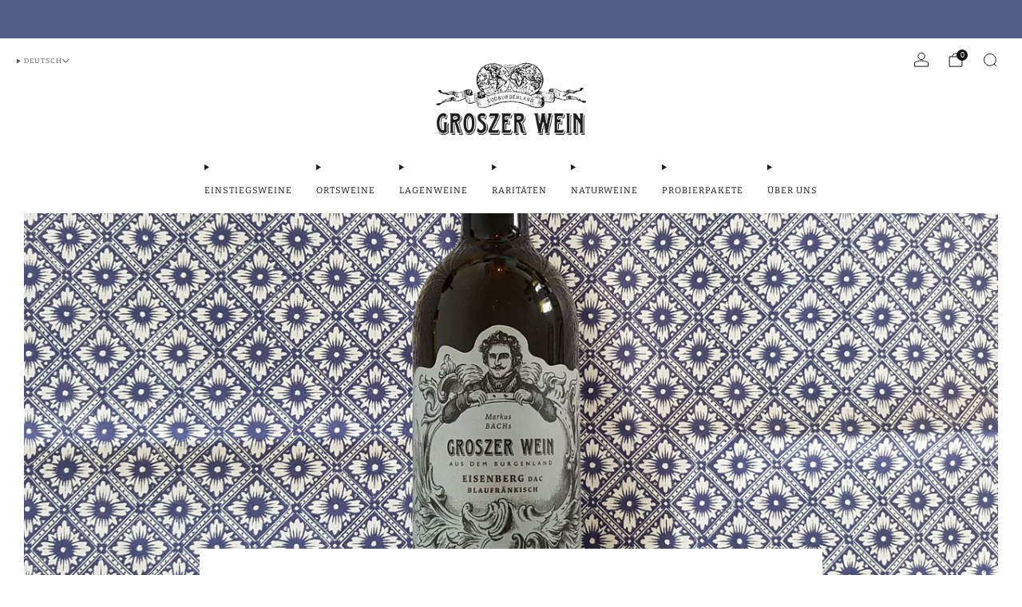

--- FILE ---
content_type: text/html; charset=utf-8
request_url: https://groszerwein.at/blogs/news/unser-einstiegs-blaufrankisch-eisenberg-dac-2017
body_size: 82871
content:

<!doctype html>
<html class="no-js" lang="de">
  <head>
    <meta charset="utf-8">
    <meta http-equiv="X-UA-Compatible" content="IE=edge,chrome=1">
    <meta name="viewport" content="width=device-width, initial-scale=1.0, height=device-height, minimum-scale=1.0">
    <meta name="theme-color" content="#4f5d84">

    <!-- Network optimisations -->
<link rel="preconnect" href="//cdn.shopify.com" crossorigin>
<link rel="preconnect" href="//fonts.shopifycdn.com" crossorigin>

<link rel="preload" as="style" href="//groszerwein.at/cdn/shop/t/15/assets/base.css?v=169544544746519049141731910464">

<link rel="preload" href="//groszerwein.at/cdn/fonts/bitter/bitter_n4.0eb1d888c7dcf4b324dcc95156ce047a083f85f9.woff2" as="font" type="font/woff2" crossorigin>
<link rel="preload" href="//groszerwein.at/cdn/fonts/bitter/bitter_n4.0eb1d888c7dcf4b324dcc95156ce047a083f85f9.woff2" as="font" type="font/woff2" crossorigin>

<link rel="canonical" href="https://groszerwein.at/blogs/news/unser-einstiegs-blaufrankisch-eisenberg-dac-2017">
      <link rel="shortcut icon" href="//groszerwein.at/cdn/shop/files/F8C9B973-452A-4280-A3A6-BD8237E9E4FF.jpg?crop=center&height=32&v=1614327440&width=32" type="image/png">
    

    <!-- Title and description ================================================== -->
    <title>Unser Einstiegs-Blaufränkisch Eisenberg DAC 2017
&ndash; Groszer Wein GmbH</title><meta name="description" content="Da wir dieses Jahr bisher auf gemeinsame Verkostungen mit unseren Kunden verzichten mussten, wollen wir euch unsere aktuellen Wein-Jahrgänge in kurzen Verkostungsvideos vorstellen. Den Anfang macht unser klassischer Blaufränkisch, die Rebsorte vom Eisenberg. Rebsorten-typisch sind der Duft nach Waldbeeren und Kirschen "><!-- /snippets/social-meta-tags.liquid -->




<meta property="og:site_name" content="Groszer Wein GmbH ">
<meta property="og:url" content="https://groszerwein.at/blogs/news/unser-einstiegs-blaufrankisch-eisenberg-dac-2017">
<meta property="og:title" content="Unser Einstiegs-Blaufränkisch Eisenberg DAC 2017">
<meta property="og:type" content="article">
<meta property="og:description" content="Da wir dieses Jahr bisher auf gemeinsame Verkostungen mit unseren Kunden verzichten mussten, wollen wir euch unsere aktuellen Wein-Jahrgänge in kurzen Verkostungsvideos vorstellen. Den Anfang macht unser klassischer Blaufränkisch, die Rebsorte vom Eisenberg. Rebsorten-typisch sind der Duft nach Waldbeeren und Kirschen ">

<meta property="og:image" content="http://groszerwein.at/cdn/shop/articles/Eisenberg-DAC-Flasche-2000-px-Breite.jpg?crop=center&height=1200&v=1606688331&width=1200">
<meta property="og:image:secure_url" content="https://groszerwein.at/cdn/shop/articles/Eisenberg-DAC-Flasche-2000-px-Breite.jpg?crop=center&height=1200&v=1606688331&width=1200">


<meta name="twitter:card" content="summary_large_image">
<meta name="twitter:title" content="Unser Einstiegs-Blaufränkisch Eisenberg DAC 2017">
<meta name="twitter:description" content="Da wir dieses Jahr bisher auf gemeinsame Verkostungen mit unseren Kunden verzichten mussten, wollen wir euch unsere aktuellen Wein-Jahrgänge in kurzen Verkostungsvideos vorstellen. Den Anfang macht unser klassischer Blaufränkisch, die Rebsorte vom Eisenberg. Rebsorten-typisch sind der Duft nach Waldbeeren und Kirschen ">

<!-- JS before CSSOM =================================================== -->
    <script async crossorigin fetchpriority="high" src="/cdn/shopifycloud/importmap-polyfill/es-modules-shim.2.4.0.js"></script>
<script type="text/javascript">
      theme = {};
      theme.t = {};

      theme.cart = {};
      theme.money_format = '€{{amount_with_comma_separator}}';
      theme.money_with_currency_format = '€{{amount_with_comma_separator}} EUR';
      theme.money_product_price_format = '€{{amount_with_comma_separator}} EUR';
      theme.money_total_price_format = '€{{amount_with_comma_separator}} EUR';
      theme.localize = (string, value = '') => {
        switch (string) {
          case 'ADD_TO_CART':
            return 'In den einkaufswagen legen';
          case 'CART_ITEM_PLURAL':
            return 'Artikel';
          case 'CART_ITEM_SINGULAR':
            return 'Artikel';
          case 'DISCOUNT_CURRENCY':
            return '[discount] Sparen'.replace(
              '[discount]',
              value,
            );
          case 'DISCOUNT_PERCENTAGE':
            return '[discount]% Sparen'.replace(
              '[discount]',
              value,
            );
          case 'DISCOUNT_TEXT':
            return 'Im Angebot';
          case 'ERROR_PRODUCTS':
            return 'Produkte konnten nicht geladen werden';
          case 'FROM_PRICE':
            return 'ab';
          case 'GIFT_CARD_RECIPIENT_EMAIL':
            return 'E-Mail';
          case 'GIFT_CARD_RECIPIENT_NAME':
            return 'Name';
          case 'GIFT_CARD_RECIPIENT_MESSAGE':
            return 'Nachricht';
          case 'QTY_NOTICE_IN_STOCK':
            return 'Zum Verkauf';
          case 'QTY_NOTICE_LOW_STOCK':
            return 'Geringer Lagerbestand';
          case 'QTY_NOTICE_NUMBER_IN_STOCK_HTML':
            return '<span>[qty]</span> auf Lager'.replace(
              '[qty]',
              value,
            );
          case 'QTY_NOTICE_NUMBER_LOW_STOCK_HTML':
            return 'Nur noch <span>[qty]</span> übrig'.replace(
              '[qty]',
              value,
            );
          case 'QTY_NOTICE_SOLD_OUT':
            return 'Ausverkauft';
          case 'REGULAR_PRICE':
            return 'Normaler Preis';
          case 'SALE_PRICE':
            return 'Sonderpreis';
          case 'SKU':
            return 'SKU';
          case 'SOLD_OUT':
            return 'Ausverkauft';
          case 'UNAVAILABLE':
            return 'Nicht verfügbar';
          case 'UNIT_PRICE_LABEL':
            return 'Einzelpreis';
          case 'UNIT_PRICE_SEPARATOR':
            return 'pro';
          default:
            return '';
        }
      };
    </script>
    <script type="text/javascript">
      document.documentElement.classList.replace('no-js', 'js');
      if (window.matchMedia('(pointer: coarse)').matches) {
        document.documentElement.classList.add('touchevents');
      } else {
        document.documentElement.classList.add('no-touchevents');
      }
    </script>

    <!-- CSS ================================================== -->
    
<style data-shopify>
  :root {
    --color--brand: #4f5d84;
    --color--brand-dark: #455274;
    --color--brand-light: #596894;

    --color--accent: #ffffff;
    --color--accent-dark: #f2f2f2;

    --color--link: #a4adc8;
    --color--link-dark: #161a24;

    --color--text: #212121;
    --color--text-rgb: 33, 33, 33;
    --color--text-light: rgba(33, 33, 33, 0.7);
    --color--text-lighter: rgba(33, 33, 33, 0.55);
    --color--text-lightest: rgba(33, 33, 33, 0.2);
    --color--text-bg: rgba(33, 33, 33, 0.05);

    --color--headings: #212121;
    --color--alt-text: #666666;
    --color--btn: #ffffff;

    --color--product-bg: rgba(0,0,0,0);
    --color--product-sale: #C00000;

    --color--low-stock: #C00000;
    --color--in-stock: #4A9F53;

    --color--title-border: #4f5d84;

    --color--drawer-bg: #ffffff;

    --color--bg: #ffffff;
    --color--bg-rgb: 255, 255, 255;
    --color--bg-alpha: rgba(255, 255, 255, 0.8);
    --color--bg-light: #ffffff;
    --color--bg-dark: #f2f2f2;

    --color--drop-shadow: rgba(0, 0, 0, 0.08);

    --color--label-brand: #4f5d84;
    --color--label-sold_out: #f2f2f2;
    --color--label-discount: #c00000;
    --color--label-new: #e5e5e5;
    --color--label-custom1: #e5e5e5;
    --color--label-custom2: #e5e5e5;

    --color--text-label-brand: #FFFFFF;
    --color--text-label-sold_out: #000000;
    --color--text-label-discount: #FFFFFF;
    --color--text-label-new: #000000;
    --color--text-label-custom_one: #000000;
    --color--text-label-custom_two: #000000;

    --font--size-base: 13.0;
    --font--line-base: 30;

    --font--size-h1: 32;
    --font--size-h2: 25;
    --font--size-h3: 21;
    --font--size-h4: 19;
    --font--size-h5: 17;
    --font--size-h6: 15;

    --font--size-grid: 13;
    --font--size-nav: 11;
    --font--size-mobile-nav: 13;
    --font--size-mega-menu: 11;
    --font--size-product-form-headings: 13;

    --font--body: Bitter, serif;
    --font--body-style: normal;
    --font--body-weight: 400;

    --font--title: Bitter, serif;
    --font--title-weight: 400;
    --font--title-style: normal;
    --font--title-space: 0px;
    --font--title-transform: none;
    --font--title-border: 1;
    --font--title-border-size: 3px;

    --font--button: Bitter, serif;
    --font--button-weight: 400;
    --font--button-style: normal;

    --font--button-space: 1px;
    --font--button-transform: none;
    --font--button-size: 11;
    --font--button-mobile-size: 12px;

    --font--nav-spacing: 30px;

    --checkbox-check-invert: 1;
  }
</style>

    <style>@font-face {
  font-family: Bitter;
  font-weight: 400;
  font-style: normal;
  font-display: swap;
  src: url("//groszerwein.at/cdn/fonts/bitter/bitter_n4.0eb1d888c7dcf4b324dcc95156ce047a083f85f9.woff2") format("woff2"),
       url("//groszerwein.at/cdn/fonts/bitter/bitter_n4.c816fa70d91ea90e3facdf24d42f14fc862a7052.woff") format("woff");
}

  @font-face {
  font-family: Bitter;
  font-weight: 400;
  font-style: normal;
  font-display: swap;
  src: url("//groszerwein.at/cdn/fonts/bitter/bitter_n4.0eb1d888c7dcf4b324dcc95156ce047a083f85f9.woff2") format("woff2"),
       url("//groszerwein.at/cdn/fonts/bitter/bitter_n4.c816fa70d91ea90e3facdf24d42f14fc862a7052.woff") format("woff");
}

@font-face {
  font-family: Bitter;
  font-weight: 700;
  font-style: normal;
  font-display: swap;
  src: url("//groszerwein.at/cdn/fonts/bitter/bitter_n7.6f54d15cb20937e632243f04624136dd03296182.woff2") format("woff2"),
       url("//groszerwein.at/cdn/fonts/bitter/bitter_n7.a83f6c3c62c7eb472ab1c4f0356455e4be4dfdc5.woff") format("woff");
}

@font-face {
  font-family: Bitter;
  font-weight: 400;
  font-style: italic;
  font-display: swap;
  src: url("//groszerwein.at/cdn/fonts/bitter/bitter_i4.67df40d17d77ae12f13ff551bfa685c46846abc0.woff2") format("woff2"),
       url("//groszerwein.at/cdn/fonts/bitter/bitter_i4.b634e2f1232e0bcbc4eca7a49cd637dc6763bba9.woff") format("woff");
}

@font-face {
  font-family: Bitter;
  font-weight: 700;
  font-style: italic;
  font-display: swap;
  src: url("//groszerwein.at/cdn/fonts/bitter/bitter_i7.485957fb58715eb0a05a877c35d35fd280cb7e07.woff2") format("woff2"),
       url("//groszerwein.at/cdn/fonts/bitter/bitter_i7.3f7595391ddb853e63ac4226f896c9702ca9b5b0.woff") format("woff");
}

</style>

<link href="//groszerwein.at/cdn/shop/t/15/assets/base.css?v=169544544746519049141731910464" rel="stylesheet" type="text/css" media="all" />
<link rel="stylesheet" href="//groszerwein.at/cdn/shop/t/15/assets/global.css?v=134991304454125571921734693784" media="print" onload="this.media='all'">
<noscript>
  <link href="//groszerwein.at/cdn/shop/t/15/assets/global.css?v=134991304454125571921734693784" rel="stylesheet" type="text/css" media="all" />
</noscript>



    <!-- JS after CSSOM=================================================== -->
    <script src="//groszerwein.at/cdn/shop/t/15/assets/es-module-shims.lib.js?v=63196245187480466571731910463" async></script>
    <script src="//groszerwein.at/cdn/shop/t/15/assets/form-request-submit-polyfill.lib.js?v=58675927338542652621731910464" async></script>
    <script type="importmap">
      {
        "imports": {
          "a11y-dialog": "//groszerwein.at/cdn/shop/t/15/assets/a11y-dialog.lib.js?v=89222317523113270451734693786",
          "animations": "//groszerwein.at/cdn/shop/t/15/assets/animations.js?v=20173222188119208611732203699",
          "cart-components": "//groszerwein.at/cdn/shop/t/15/assets/cart-components.js?v=1659450571419122661734693782",
          "cart-plugins": "//groszerwein.at/cdn/shop/t/15/assets/cart-plugins.js?v=106440815615219593561731910464",
          "cart-store": "//groszerwein.at/cdn/shop/t/15/assets/cart-store.js?v=130464189291252204961731910463",
          "deferred-media": "//groszerwein.at/cdn/shop/t/15/assets/deferred-media.js?v=67493950097962523671732203704",
          "details-disclosure": "//groszerwein.at/cdn/shop/t/15/assets/details-disclosure.js?v=116031967081969067321731910464",
          "dotlottie": "//groszerwein.at/cdn/shop/t/15/assets/dotlottie.lib.js?v=47481750590053322851734693788",
          "googlemaps-js-api-loader": "//groszerwein.at/cdn/shop/t/15/assets/googlemaps-js-api-loader.lib.js?v=103621046827594995431731910463",
          "immer": "//groszerwein.at/cdn/shop/t/15/assets/immer.lib.js?v=169763567668630566711731910463",
          "js-cookie": "//groszerwein.at/cdn/shop/t/15/assets/js-cookie.lib.js?v=3581927202830304741731910463",
          "map-settings": "//groszerwein.at/cdn/shop/t/15/assets/map-settings.js?v=166723384663313865241731910463",
          "modal-dialog": "//groszerwein.at/cdn/shop/t/15/assets/modal-dialog.js?v=103802806071022512931731910464",
          "motion": "//groszerwein.at/cdn/shop/t/15/assets/motion.lib.js?v=59724951833276193931731910463",
          "photoswipe": "//groszerwein.at/cdn/shop/t/15/assets/photoswipe.lib.js?v=36920987670241145981731910464",
          "photoswipe-lightbox": "//groszerwein.at/cdn/shop/t/15/assets/photoswipe-lightbox.lib.js?v=83729992335105174081731910463",
          "popup-dialog": "//groszerwein.at/cdn/shop/t/15/assets/popup-dialog.js?v=157033950712611029671731910463",
          "scrollyfills": "//groszerwein.at/cdn/shop/t/15/assets/scrollyfills.lib.js?v=21481897461248666781731910462",
          "store-data": "//groszerwein.at/cdn/shop/t/15/assets/store-data.js?v=8180700457614474811731910900",
          "swatch-colors": "//groszerwein.at/cdn/shop/t/15/assets/swatch-colors.js?v=84512805706095973481731922722",
          "swiper": "//groszerwein.at/cdn/shop/t/15/assets/swiper.lib.js?v=12611463653238954971731910463",
          "utils": "//groszerwein.at/cdn/shop/t/15/assets/utils.lib.js?v=79606462338798770111731910462",
          "vlite": "//groszerwein.at/cdn/shop/t/15/assets/vlite.lib.js?v=91795284406171328521731910462",
          "zustand": "//groszerwein.at/cdn/shop/t/15/assets/zustand.lib.js?v=77427273780522837891731910462"
        }
      }
    </script>
    <link rel="modulepreload" href="//groszerwein.at/cdn/shop/t/15/assets/utils.lib.js?v=79606462338798770111731910462"><script src="//groszerwein.at/cdn/shop/t/15/assets/global.js?v=127724713020932422361732203707" defer="defer"></script>
    <script src="//groszerwein.at/cdn/shop/t/15/assets/image-skeleton.js?v=128492337053524952401731910463" type="module"></script>
    <script src="//groszerwein.at/cdn/shop/t/15/assets/animations.js?v=20173222188119208611732203699" type="module"></script>
    <script src="//groszerwein.at/cdn/shop/t/15/assets/cart-store.js?v=130464189291252204961731910463" type="module"></script>
    <script src="//groszerwein.at/cdn/shop/t/15/assets/popup-dialog.js?v=157033950712611029671731910463" type="module"></script>
    <script src="//groszerwein.at/cdn/shop/t/15/assets/modal-dialog.js?v=103802806071022512931731910464" type="module"></script>
    <script src="//groszerwein.at/cdn/shop/t/15/assets/media-carousel.js?v=143100300432397342811731910462" type="module"></script>
    <script src="//groszerwein.at/cdn/shop/t/15/assets/quantity-input.js?v=144409906535918763421731910462" type="module"></script>
    <script src="//groszerwein.at/cdn/shop/t/15/assets/staged-action.js?v=169561823169142655011731910462" type="module"></script>
    <script src="//groszerwein.at/cdn/shop/t/15/assets/dynamic-button.js?v=28511553742588816391731910463" type="module"></script>
    <script src="//groszerwein.at/cdn/shop/t/15/assets/product-form.js?v=119328275327206018971731910462" type="module"></script>
    <script src="//groszerwein.at/cdn/shop/t/15/assets/cart-link.js?v=181369454576613499841734693782" type="module"></script>
    <script src="//groszerwein.at/cdn/shop/t/15/assets/cart-components.js?v=1659450571419122661734693782" type="module"></script>
    <script src="//groszerwein.at/cdn/shop/t/15/assets/deferred-media.js?v=67493950097962523671732203704" type="module"></script>
    <script src="//groszerwein.at/cdn/shop/t/15/assets/header-container.js?v=1780619278616717501732203708" type="module"></script><script src="//groszerwein.at/cdn/shop/t/15/assets/cart-free-shipping-bar.js?v=18959531279953304941731910463" type="module"></script><script src="//groszerwein.at/cdn/shop/t/15/assets/product-cards.js?v=4580352516778324741734693783" type="module"></script>
    <script src="//groszerwein.at/cdn/shop/t/15/assets/quick-shop.js?v=171646963270620491841731910464" type="module"></script>

    <script src="//groszerwein.at/cdn/shop/t/15/assets/custom.js?v=101612360477050417211731910463" defer="defer"></script><script src="//groszerwein.at/cdn/shop/t/15/assets/details-disclosure.js?v=116031967081969067321731910464" type="module"></script>
    <script src="//groszerwein.at/cdn/shop/t/15/assets/header-details-disclosure.js?v=69876517424161410481731910464" type="module"></script>
    <script src="//groszerwein.at/cdn/shop/t/15/assets/nested-menu.js?v=66017502129227738171731910463" type="module"></script>
    <script src="//groszerwein.at/cdn/shop/t/15/assets/drawer-menu.js?v=113798284679249367781731910463" type="module"></script>

    <script src="//groszerwein.at/cdn/shop/t/15/assets/product-card-spinner.js?v=761711300747438801731910463" type="module"></script>
    <script src="//groszerwein.at/cdn/shop/t/15/assets/product-card-swatches.js?v=16863055447028428041731910463" type="module"></script><script src="//groszerwein.at/cdn/shop/t/15/assets/recent-searches.js?v=160542035476173976601731910462" type="module"></script>

    

    <!-- Header hook for plugins ================================================== -->
    <script>window.performance && window.performance.mark && window.performance.mark('shopify.content_for_header.start');</script><meta name="google-site-verification" content="HcBd1lJOzvVTME_55hMOBsaTwHjyf5KN1P7FuCaVr6U">
<meta id="shopify-digital-wallet" name="shopify-digital-wallet" content="/50377031843/digital_wallets/dialog">
<meta name="shopify-checkout-api-token" content="7a13286af3ea68b3935be7ff34f69b7d">
<meta id="in-context-paypal-metadata" data-shop-id="50377031843" data-venmo-supported="false" data-environment="production" data-locale="de_DE" data-paypal-v4="true" data-currency="EUR">
<link rel="alternate" type="application/atom+xml" title="Feed" href="/blogs/news.atom" />
<link rel="alternate" hreflang="x-default" href="https://groszerwein.at/blogs/news/unser-einstiegs-blaufrankisch-eisenberg-dac-2017">
<link rel="alternate" hreflang="de" href="https://groszerwein.at/blogs/news/unser-einstiegs-blaufrankisch-eisenberg-dac-2017">
<link rel="alternate" hreflang="en" href="https://groszerwein.at/en/blogs/news/unser-einstiegs-blaufrankisch-eisenberg-dac-2017">
<script async="async" src="/checkouts/internal/preloads.js?locale=de-AT"></script>
<link rel="preconnect" href="https://shop.app" crossorigin="anonymous">
<script async="async" src="https://shop.app/checkouts/internal/preloads.js?locale=de-AT&shop_id=50377031843" crossorigin="anonymous"></script>
<script id="apple-pay-shop-capabilities" type="application/json">{"shopId":50377031843,"countryCode":"AT","currencyCode":"EUR","merchantCapabilities":["supports3DS"],"merchantId":"gid:\/\/shopify\/Shop\/50377031843","merchantName":"Groszer Wein GmbH ","requiredBillingContactFields":["postalAddress","email","phone"],"requiredShippingContactFields":["postalAddress","email","phone"],"shippingType":"shipping","supportedNetworks":["visa","maestro","masterCard","amex"],"total":{"type":"pending","label":"Groszer Wein GmbH ","amount":"1.00"},"shopifyPaymentsEnabled":true,"supportsSubscriptions":true}</script>
<script id="shopify-features" type="application/json">{"accessToken":"7a13286af3ea68b3935be7ff34f69b7d","betas":["rich-media-storefront-analytics"],"domain":"groszerwein.at","predictiveSearch":true,"shopId":50377031843,"locale":"de"}</script>
<script>var Shopify = Shopify || {};
Shopify.shop = "groszer-wein.myshopify.com";
Shopify.locale = "de";
Shopify.currency = {"active":"EUR","rate":"1.0"};
Shopify.country = "AT";
Shopify.theme = {"name":"Venue November 2024","id":170905633102,"schema_name":"Venue","schema_version":"14.1.0","theme_store_id":836,"role":"main"};
Shopify.theme.handle = "null";
Shopify.theme.style = {"id":null,"handle":null};
Shopify.cdnHost = "groszerwein.at/cdn";
Shopify.routes = Shopify.routes || {};
Shopify.routes.root = "/";</script>
<script type="module">!function(o){(o.Shopify=o.Shopify||{}).modules=!0}(window);</script>
<script>!function(o){function n(){var o=[];function n(){o.push(Array.prototype.slice.apply(arguments))}return n.q=o,n}var t=o.Shopify=o.Shopify||{};t.loadFeatures=n(),t.autoloadFeatures=n()}(window);</script>
<script>
  window.ShopifyPay = window.ShopifyPay || {};
  window.ShopifyPay.apiHost = "shop.app\/pay";
  window.ShopifyPay.redirectState = null;
</script>
<script id="shop-js-analytics" type="application/json">{"pageType":"article"}</script>
<script defer="defer" async type="module" src="//groszerwein.at/cdn/shopifycloud/shop-js/modules/v2/client.init-shop-cart-sync_HUjMWWU5.de.esm.js"></script>
<script defer="defer" async type="module" src="//groszerwein.at/cdn/shopifycloud/shop-js/modules/v2/chunk.common_QpfDqRK1.esm.js"></script>
<script type="module">
  await import("//groszerwein.at/cdn/shopifycloud/shop-js/modules/v2/client.init-shop-cart-sync_HUjMWWU5.de.esm.js");
await import("//groszerwein.at/cdn/shopifycloud/shop-js/modules/v2/chunk.common_QpfDqRK1.esm.js");

  window.Shopify.SignInWithShop?.initShopCartSync?.({"fedCMEnabled":true,"windoidEnabled":true});

</script>
<script>
  window.Shopify = window.Shopify || {};
  if (!window.Shopify.featureAssets) window.Shopify.featureAssets = {};
  window.Shopify.featureAssets['shop-js'] = {"shop-cart-sync":["modules/v2/client.shop-cart-sync_ByUgVWtJ.de.esm.js","modules/v2/chunk.common_QpfDqRK1.esm.js"],"init-fed-cm":["modules/v2/client.init-fed-cm_CVqhkk-1.de.esm.js","modules/v2/chunk.common_QpfDqRK1.esm.js"],"shop-button":["modules/v2/client.shop-button_B0pFlqys.de.esm.js","modules/v2/chunk.common_QpfDqRK1.esm.js"],"shop-cash-offers":["modules/v2/client.shop-cash-offers_CaaeZ5wd.de.esm.js","modules/v2/chunk.common_QpfDqRK1.esm.js","modules/v2/chunk.modal_CS8dP9kO.esm.js"],"init-windoid":["modules/v2/client.init-windoid_B-gyVqfY.de.esm.js","modules/v2/chunk.common_QpfDqRK1.esm.js"],"shop-toast-manager":["modules/v2/client.shop-toast-manager_DgTeluS3.de.esm.js","modules/v2/chunk.common_QpfDqRK1.esm.js"],"init-shop-email-lookup-coordinator":["modules/v2/client.init-shop-email-lookup-coordinator_C5I212n4.de.esm.js","modules/v2/chunk.common_QpfDqRK1.esm.js"],"init-shop-cart-sync":["modules/v2/client.init-shop-cart-sync_HUjMWWU5.de.esm.js","modules/v2/chunk.common_QpfDqRK1.esm.js"],"avatar":["modules/v2/client.avatar_BTnouDA3.de.esm.js"],"pay-button":["modules/v2/client.pay-button_CJaF-UDc.de.esm.js","modules/v2/chunk.common_QpfDqRK1.esm.js"],"init-customer-accounts":["modules/v2/client.init-customer-accounts_BI_wUvuR.de.esm.js","modules/v2/client.shop-login-button_DTPR4l75.de.esm.js","modules/v2/chunk.common_QpfDqRK1.esm.js","modules/v2/chunk.modal_CS8dP9kO.esm.js"],"init-shop-for-new-customer-accounts":["modules/v2/client.init-shop-for-new-customer-accounts_C4qR5Wl-.de.esm.js","modules/v2/client.shop-login-button_DTPR4l75.de.esm.js","modules/v2/chunk.common_QpfDqRK1.esm.js","modules/v2/chunk.modal_CS8dP9kO.esm.js"],"shop-login-button":["modules/v2/client.shop-login-button_DTPR4l75.de.esm.js","modules/v2/chunk.common_QpfDqRK1.esm.js","modules/v2/chunk.modal_CS8dP9kO.esm.js"],"init-customer-accounts-sign-up":["modules/v2/client.init-customer-accounts-sign-up_SG5gYFpP.de.esm.js","modules/v2/client.shop-login-button_DTPR4l75.de.esm.js","modules/v2/chunk.common_QpfDqRK1.esm.js","modules/v2/chunk.modal_CS8dP9kO.esm.js"],"shop-follow-button":["modules/v2/client.shop-follow-button_CmMsyvrH.de.esm.js","modules/v2/chunk.common_QpfDqRK1.esm.js","modules/v2/chunk.modal_CS8dP9kO.esm.js"],"checkout-modal":["modules/v2/client.checkout-modal_tfCxQqrq.de.esm.js","modules/v2/chunk.common_QpfDqRK1.esm.js","modules/v2/chunk.modal_CS8dP9kO.esm.js"],"lead-capture":["modules/v2/client.lead-capture_Ccz5Zm6k.de.esm.js","modules/v2/chunk.common_QpfDqRK1.esm.js","modules/v2/chunk.modal_CS8dP9kO.esm.js"],"shop-login":["modules/v2/client.shop-login_BfivnucW.de.esm.js","modules/v2/chunk.common_QpfDqRK1.esm.js","modules/v2/chunk.modal_CS8dP9kO.esm.js"],"payment-terms":["modules/v2/client.payment-terms_D2Mn0eFV.de.esm.js","modules/v2/chunk.common_QpfDqRK1.esm.js","modules/v2/chunk.modal_CS8dP9kO.esm.js"]};
</script>
<script>(function() {
  var isLoaded = false;
  function asyncLoad() {
    if (isLoaded) return;
    isLoaded = true;
    var urls = ["https:\/\/av-northern-apps.com\/js\/agecheckerplus_mG35tH2eGxRu7PQW.js?shop=groszer-wein.myshopify.com"];
    for (var i = 0; i < urls.length; i++) {
      var s = document.createElement('script');
      s.type = 'text/javascript';
      s.async = true;
      s.src = urls[i];
      var x = document.getElementsByTagName('script')[0];
      x.parentNode.insertBefore(s, x);
    }
  };
  if(window.attachEvent) {
    window.attachEvent('onload', asyncLoad);
  } else {
    window.addEventListener('load', asyncLoad, false);
  }
})();</script>
<script id="__st">var __st={"a":50377031843,"offset":3600,"reqid":"081a1eb7-ca23-4500-922f-3c55c0d9ab05-1768836239","pageurl":"groszerwein.at\/blogs\/news\/unser-einstiegs-blaufrankisch-eisenberg-dac-2017","s":"articles-393199124643","u":"7f57f12ff6d6","p":"article","rtyp":"article","rid":393199124643};</script>
<script>window.ShopifyPaypalV4VisibilityTracking = true;</script>
<script id="captcha-bootstrap">!function(){'use strict';const t='contact',e='account',n='new_comment',o=[[t,t],['blogs',n],['comments',n],[t,'customer']],c=[[e,'customer_login'],[e,'guest_login'],[e,'recover_customer_password'],[e,'create_customer']],r=t=>t.map((([t,e])=>`form[action*='/${t}']:not([data-nocaptcha='true']) input[name='form_type'][value='${e}']`)).join(','),a=t=>()=>t?[...document.querySelectorAll(t)].map((t=>t.form)):[];function s(){const t=[...o],e=r(t);return a(e)}const i='password',u='form_key',d=['recaptcha-v3-token','g-recaptcha-response','h-captcha-response',i],f=()=>{try{return window.sessionStorage}catch{return}},m='__shopify_v',_=t=>t.elements[u];function p(t,e,n=!1){try{const o=window.sessionStorage,c=JSON.parse(o.getItem(e)),{data:r}=function(t){const{data:e,action:n}=t;return t[m]||n?{data:e,action:n}:{data:t,action:n}}(c);for(const[e,n]of Object.entries(r))t.elements[e]&&(t.elements[e].value=n);n&&o.removeItem(e)}catch(o){console.error('form repopulation failed',{error:o})}}const l='form_type',E='cptcha';function T(t){t.dataset[E]=!0}const w=window,h=w.document,L='Shopify',v='ce_forms',y='captcha';let A=!1;((t,e)=>{const n=(g='f06e6c50-85a8-45c8-87d0-21a2b65856fe',I='https://cdn.shopify.com/shopifycloud/storefront-forms-hcaptcha/ce_storefront_forms_captcha_hcaptcha.v1.5.2.iife.js',D={infoText:'Durch hCaptcha geschützt',privacyText:'Datenschutz',termsText:'Allgemeine Geschäftsbedingungen'},(t,e,n)=>{const o=w[L][v],c=o.bindForm;if(c)return c(t,g,e,D).then(n);var r;o.q.push([[t,g,e,D],n]),r=I,A||(h.body.append(Object.assign(h.createElement('script'),{id:'captcha-provider',async:!0,src:r})),A=!0)});var g,I,D;w[L]=w[L]||{},w[L][v]=w[L][v]||{},w[L][v].q=[],w[L][y]=w[L][y]||{},w[L][y].protect=function(t,e){n(t,void 0,e),T(t)},Object.freeze(w[L][y]),function(t,e,n,w,h,L){const[v,y,A,g]=function(t,e,n){const i=e?o:[],u=t?c:[],d=[...i,...u],f=r(d),m=r(i),_=r(d.filter((([t,e])=>n.includes(e))));return[a(f),a(m),a(_),s()]}(w,h,L),I=t=>{const e=t.target;return e instanceof HTMLFormElement?e:e&&e.form},D=t=>v().includes(t);t.addEventListener('submit',(t=>{const e=I(t);if(!e)return;const n=D(e)&&!e.dataset.hcaptchaBound&&!e.dataset.recaptchaBound,o=_(e),c=g().includes(e)&&(!o||!o.value);(n||c)&&t.preventDefault(),c&&!n&&(function(t){try{if(!f())return;!function(t){const e=f();if(!e)return;const n=_(t);if(!n)return;const o=n.value;o&&e.removeItem(o)}(t);const e=Array.from(Array(32),(()=>Math.random().toString(36)[2])).join('');!function(t,e){_(t)||t.append(Object.assign(document.createElement('input'),{type:'hidden',name:u})),t.elements[u].value=e}(t,e),function(t,e){const n=f();if(!n)return;const o=[...t.querySelectorAll(`input[type='${i}']`)].map((({name:t})=>t)),c=[...d,...o],r={};for(const[a,s]of new FormData(t).entries())c.includes(a)||(r[a]=s);n.setItem(e,JSON.stringify({[m]:1,action:t.action,data:r}))}(t,e)}catch(e){console.error('failed to persist form',e)}}(e),e.submit())}));const S=(t,e)=>{t&&!t.dataset[E]&&(n(t,e.some((e=>e===t))),T(t))};for(const o of['focusin','change'])t.addEventListener(o,(t=>{const e=I(t);D(e)&&S(e,y())}));const B=e.get('form_key'),M=e.get(l),P=B&&M;t.addEventListener('DOMContentLoaded',(()=>{const t=y();if(P)for(const e of t)e.elements[l].value===M&&p(e,B);[...new Set([...A(),...v().filter((t=>'true'===t.dataset.shopifyCaptcha))])].forEach((e=>S(e,t)))}))}(h,new URLSearchParams(w.location.search),n,t,e,['guest_login'])})(!0,!0)}();</script>
<script integrity="sha256-4kQ18oKyAcykRKYeNunJcIwy7WH5gtpwJnB7kiuLZ1E=" data-source-attribution="shopify.loadfeatures" defer="defer" src="//groszerwein.at/cdn/shopifycloud/storefront/assets/storefront/load_feature-a0a9edcb.js" crossorigin="anonymous"></script>
<script crossorigin="anonymous" defer="defer" src="//groszerwein.at/cdn/shopifycloud/storefront/assets/shopify_pay/storefront-65b4c6d7.js?v=20250812"></script>
<script data-source-attribution="shopify.dynamic_checkout.dynamic.init">var Shopify=Shopify||{};Shopify.PaymentButton=Shopify.PaymentButton||{isStorefrontPortableWallets:!0,init:function(){window.Shopify.PaymentButton.init=function(){};var t=document.createElement("script");t.src="https://groszerwein.at/cdn/shopifycloud/portable-wallets/latest/portable-wallets.de.js",t.type="module",document.head.appendChild(t)}};
</script>
<script data-source-attribution="shopify.dynamic_checkout.buyer_consent">
  function portableWalletsHideBuyerConsent(e){var t=document.getElementById("shopify-buyer-consent"),n=document.getElementById("shopify-subscription-policy-button");t&&n&&(t.classList.add("hidden"),t.setAttribute("aria-hidden","true"),n.removeEventListener("click",e))}function portableWalletsShowBuyerConsent(e){var t=document.getElementById("shopify-buyer-consent"),n=document.getElementById("shopify-subscription-policy-button");t&&n&&(t.classList.remove("hidden"),t.removeAttribute("aria-hidden"),n.addEventListener("click",e))}window.Shopify?.PaymentButton&&(window.Shopify.PaymentButton.hideBuyerConsent=portableWalletsHideBuyerConsent,window.Shopify.PaymentButton.showBuyerConsent=portableWalletsShowBuyerConsent);
</script>
<script data-source-attribution="shopify.dynamic_checkout.cart.bootstrap">document.addEventListener("DOMContentLoaded",(function(){function t(){return document.querySelector("shopify-accelerated-checkout-cart, shopify-accelerated-checkout")}if(t())Shopify.PaymentButton.init();else{new MutationObserver((function(e,n){t()&&(Shopify.PaymentButton.init(),n.disconnect())})).observe(document.body,{childList:!0,subtree:!0})}}));
</script>
<link id="shopify-accelerated-checkout-styles" rel="stylesheet" media="screen" href="https://groszerwein.at/cdn/shopifycloud/portable-wallets/latest/accelerated-checkout-backwards-compat.css" crossorigin="anonymous">
<style id="shopify-accelerated-checkout-cart">
        #shopify-buyer-consent {
  margin-top: 1em;
  display: inline-block;
  width: 100%;
}

#shopify-buyer-consent.hidden {
  display: none;
}

#shopify-subscription-policy-button {
  background: none;
  border: none;
  padding: 0;
  text-decoration: underline;
  font-size: inherit;
  cursor: pointer;
}

#shopify-subscription-policy-button::before {
  box-shadow: none;
}

      </style>

<script>window.performance && window.performance.mark && window.performance.mark('shopify.content_for_header.end');</script>
  <!-- BEGIN app block: shopify://apps/complianz-gdpr-cookie-consent/blocks/bc-block/e49729f0-d37d-4e24-ac65-e0e2f472ac27 -->

    
    
    
<link id='complianz-css' rel="stylesheet" href=https://cdn.shopify.com/extensions/019a2fb2-ee57-75e6-ac86-acfd14822c1d/gdpr-legal-cookie-74/assets/complainz.css media="print" onload="this.media='all'">
    <style>
        #Compliance-iframe.Compliance-iframe-branded > div.purposes-header,
        #Compliance-iframe.Compliance-iframe-branded > div.cmplc-cmp-header,
        #purposes-container > div.purposes-header,
        #Compliance-cs-banner .Compliance-cs-brand {
            background-color: #FFFFFF !important;
            color: #0A0A0A!important;
        }
        #Compliance-iframe.Compliance-iframe-branded .purposes-header .cmplc-btn-cp ,
        #Compliance-iframe.Compliance-iframe-branded .purposes-header .cmplc-btn-cp:hover,
        #Compliance-iframe.Compliance-iframe-branded .purposes-header .cmplc-btn-back:hover  {
            background-color: #ffffff !important;
            opacity: 1 !important;
        }
        #Compliance-cs-banner .cmplc-toggle .cmplc-toggle-label {
            color: #FFFFFF!important;
        }
        #Compliance-iframe.Compliance-iframe-branded .purposes-header .cmplc-btn-cp:hover,
        #Compliance-iframe.Compliance-iframe-branded .purposes-header .cmplc-btn-back:hover {
            background-color: #0A0A0A!important;
            color: #FFFFFF!important;
        }
        #Compliance-cs-banner #Compliance-cs-title {
            font-size: 14px !important;
        }
        #Compliance-cs-banner .Compliance-cs-content,
        #Compliance-cs-title,
        .cmplc-toggle-checkbox.granular-control-checkbox span {
            background-color: #FFFFFF !important;
            color: #0A0A0A !important;
            font-size: 14px !important;
        }
        #Compliance-cs-banner .Compliance-cs-close-btn {
            font-size: 14px !important;
            background-color: #FFFFFF !important;
        }
        #Compliance-cs-banner .Compliance-cs-opt-group {
            color: #FFFFFF !important;
        }
        #Compliance-cs-banner .Compliance-cs-opt-group button,
        .Compliance-alert button.Compliance-button-cancel {
            background-color: #007BBC!important;
            color: #FFFFFF!important;
        }
        #Compliance-cs-banner .Compliance-cs-opt-group button.Compliance-cs-accept-btn,
        #Compliance-cs-banner .Compliance-cs-opt-group button.Compliance-cs-btn-primary,
        .Compliance-alert button.Compliance-button-confirm {
            background-color: #007BBC !important;
            color: #FFFFFF !important;
        }
        #Compliance-cs-banner .Compliance-cs-opt-group button.Compliance-cs-reject-btn {
            background-color: #007BBC!important;
            color: #FFFFFF!important;
        }

        #Compliance-cs-banner .Compliance-banner-content button {
            cursor: pointer !important;
            color: currentColor !important;
            text-decoration: underline !important;
            border: none !important;
            background-color: transparent !important;
            font-size: 100% !important;
            padding: 0 !important;
        }

        #Compliance-cs-banner .Compliance-cs-opt-group button {
            border-radius: 4px !important;
            padding-block: 10px !important;
        }
        @media (min-width: 640px) {
            #Compliance-cs-banner.Compliance-cs-default-floating:not(.Compliance-cs-top):not(.Compliance-cs-center) .Compliance-cs-container, #Compliance-cs-banner.Compliance-cs-default-floating:not(.Compliance-cs-bottom):not(.Compliance-cs-center) .Compliance-cs-container, #Compliance-cs-banner.Compliance-cs-default-floating.Compliance-cs-center:not(.Compliance-cs-top):not(.Compliance-cs-bottom) .Compliance-cs-container {
                width: 560px !important;
            }
            #Compliance-cs-banner.Compliance-cs-default-floating:not(.Compliance-cs-top):not(.Compliance-cs-center) .Compliance-cs-opt-group, #Compliance-cs-banner.Compliance-cs-default-floating:not(.Compliance-cs-bottom):not(.Compliance-cs-center) .Compliance-cs-opt-group, #Compliance-cs-banner.Compliance-cs-default-floating.Compliance-cs-center:not(.Compliance-cs-top):not(.Compliance-cs-bottom) .Compliance-cs-opt-group {
                flex-direction: row !important;
            }
            #Compliance-cs-banner .Compliance-cs-opt-group button:not(:last-of-type),
            #Compliance-cs-banner .Compliance-cs-opt-group button {
                margin-right: 4px !important;
            }
            #Compliance-cs-banner .Compliance-cs-container .Compliance-cs-brand {
                position: absolute !important;
                inset-block-start: 6px;
            }
        }
        #Compliance-cs-banner.Compliance-cs-default-floating:not(.Compliance-cs-top):not(.Compliance-cs-center) .Compliance-cs-opt-group > div, #Compliance-cs-banner.Compliance-cs-default-floating:not(.Compliance-cs-bottom):not(.Compliance-cs-center) .Compliance-cs-opt-group > div, #Compliance-cs-banner.Compliance-cs-default-floating.Compliance-cs-center:not(.Compliance-cs-top):not(.Compliance-cs-bottom) .Compliance-cs-opt-group > div {
            flex-direction: row-reverse;
            width: 100% !important;
        }

        .Compliance-cs-brand-badge-outer, .Compliance-cs-brand-badge, #Compliance-cs-banner.Compliance-cs-default-floating.Compliance-cs-bottom .Compliance-cs-brand-badge-outer,
        #Compliance-cs-banner.Compliance-cs-default.Compliance-cs-bottom .Compliance-cs-brand-badge-outer,
        #Compliance-cs-banner.Compliance-cs-default:not(.Compliance-cs-left) .Compliance-cs-brand-badge-outer,
        #Compliance-cs-banner.Compliance-cs-default-floating:not(.Compliance-cs-left) .Compliance-cs-brand-badge-outer {
            display: none !important
        }

        #Compliance-cs-banner:not(.Compliance-cs-top):not(.Compliance-cs-bottom) .Compliance-cs-container.Compliance-cs-themed {
            flex-direction: row !important;
        }

        #Compliance-cs-banner #Compliance-cs-title,
        #Compliance-cs-banner #Compliance-cs-custom-title {
            justify-self: center !important;
            font-size: 14px !important;
            font-family: -apple-system,sans-serif !important;
            margin-inline: auto !important;
            width: 55% !important;
            text-align: center;
            font-weight: 600;
            visibility: unset;
        }

        @media (max-width: 640px) {
            #Compliance-cs-banner #Compliance-cs-title,
            #Compliance-cs-banner #Compliance-cs-custom-title {
                display: block;
            }
        }

        #Compliance-cs-banner .Compliance-cs-brand img {
            max-width: 110px !important;
            min-height: 32px !important;
        }
        #Compliance-cs-banner .Compliance-cs-container .Compliance-cs-brand {
            background: none !important;
            padding: 0px !important;
            margin-block-start:10px !important;
            margin-inline-start:16px !important;
        }

        #Compliance-cs-banner .Compliance-cs-opt-group button {
            padding-inline: 4px !important;
        }

    </style>
    
    
    
    

    <script type="text/javascript">
        function loadScript(src) {
            return new Promise((resolve, reject) => {
                const s = document.createElement("script");
                s.src = src;
                s.charset = "UTF-8";
                s.onload = resolve;
                s.onerror = reject;
                document.head.appendChild(s);
            });
        }

        function filterGoogleConsentModeURLs(domainsArray) {
            const googleConsentModeComplianzURls = [
                // 197, # Google Tag Manager:
                {"domain":"s.www.googletagmanager.com", "path":""},
                {"domain":"www.tagmanager.google.com", "path":""},
                {"domain":"www.googletagmanager.com", "path":""},
                {"domain":"googletagmanager.com", "path":""},
                {"domain":"tagassistant.google.com", "path":""},
                {"domain":"tagmanager.google.com", "path":""},

                // 2110, # Google Analytics 4:
                {"domain":"www.analytics.google.com", "path":""},
                {"domain":"www.google-analytics.com", "path":""},
                {"domain":"ssl.google-analytics.com", "path":""},
                {"domain":"google-analytics.com", "path":""},
                {"domain":"analytics.google.com", "path":""},
                {"domain":"region1.google-analytics.com", "path":""},
                {"domain":"region1.analytics.google.com", "path":""},
                {"domain":"*.google-analytics.com", "path":""},
                {"domain":"www.googletagmanager.com", "path":"/gtag/js?id=G"},
                {"domain":"googletagmanager.com", "path":"/gtag/js?id=UA"},
                {"domain":"www.googletagmanager.com", "path":"/gtag/js?id=UA"},
                {"domain":"googletagmanager.com", "path":"/gtag/js?id=G"},

                // 177, # Google Ads conversion tracking:
                {"domain":"googlesyndication.com", "path":""},
                {"domain":"media.admob.com", "path":""},
                {"domain":"gmodules.com", "path":""},
                {"domain":"ad.ytsa.net", "path":""},
                {"domain":"dartmotif.net", "path":""},
                {"domain":"dmtry.com", "path":""},
                {"domain":"go.channelintelligence.com", "path":""},
                {"domain":"googleusercontent.com", "path":""},
                {"domain":"googlevideo.com", "path":""},
                {"domain":"gvt1.com", "path":""},
                {"domain":"links.channelintelligence.com", "path":""},
                {"domain":"obrasilinteirojoga.com.br", "path":""},
                {"domain":"pcdn.tcgmsrv.net", "path":""},
                {"domain":"rdr.tag.channelintelligence.com", "path":""},
                {"domain":"static.googleadsserving.cn", "path":""},
                {"domain":"studioapi.doubleclick.com", "path":""},
                {"domain":"teracent.net", "path":""},
                {"domain":"ttwbs.channelintelligence.com", "path":""},
                {"domain":"wtb.channelintelligence.com", "path":""},
                {"domain":"youknowbest.com", "path":""},
                {"domain":"doubleclick.net", "path":""},
                {"domain":"redirector.gvt1.com", "path":""},

                //116, # Google Ads Remarketing
                {"domain":"googlesyndication.com", "path":""},
                {"domain":"media.admob.com", "path":""},
                {"domain":"gmodules.com", "path":""},
                {"domain":"ad.ytsa.net", "path":""},
                {"domain":"dartmotif.net", "path":""},
                {"domain":"dmtry.com", "path":""},
                {"domain":"go.channelintelligence.com", "path":""},
                {"domain":"googleusercontent.com", "path":""},
                {"domain":"googlevideo.com", "path":""},
                {"domain":"gvt1.com", "path":""},
                {"domain":"links.channelintelligence.com", "path":""},
                {"domain":"obrasilinteirojoga.com.br", "path":""},
                {"domain":"pcdn.tcgmsrv.net", "path":""},
                {"domain":"rdr.tag.channelintelligence.com", "path":""},
                {"domain":"static.googleadsserving.cn", "path":""},
                {"domain":"studioapi.doubleclick.com", "path":""},
                {"domain":"teracent.net", "path":""},
                {"domain":"ttwbs.channelintelligence.com", "path":""},
                {"domain":"wtb.channelintelligence.com", "path":""},
                {"domain":"youknowbest.com", "path":""},
                {"domain":"doubleclick.net", "path":""},
                {"domain":"redirector.gvt1.com", "path":""}
            ];

            if (!Array.isArray(domainsArray)) { 
                return [];
            }

            const blockedPairs = new Map();
            for (const rule of googleConsentModeComplianzURls) {
                if (!blockedPairs.has(rule.domain)) {
                    blockedPairs.set(rule.domain, new Set());
                }
                blockedPairs.get(rule.domain).add(rule.path);
            }

            return domainsArray.filter(item => {
                const paths = blockedPairs.get(item.d);
                return !(paths && paths.has(item.p));
            });
        }

        function setupAutoblockingByDomain() {
            // autoblocking by domain
            const autoblockByDomainArray = [];
            const prefixID = '10000' // to not get mixed with real metis ids
            let cmpBlockerDomains = []
            let cmpCmplcVendorsPurposes = {}
            let counter = 1
            for (const object of autoblockByDomainArray) {
                cmpBlockerDomains.push({
                    d: object.d,
                    p: object.path,
                    v: prefixID + counter,
                });
                counter++;
            }
            
            counter = 1
            for (const object of autoblockByDomainArray) {
                cmpCmplcVendorsPurposes[prefixID + counter] = object?.p ?? '1';
                counter++;
            }

            Object.defineProperty(window, "cmp_cmplc_vendors_purposes", {
                get() {
                    return cmpCmplcVendorsPurposes;
                },
                set(value) {
                    cmpCmplcVendorsPurposes = { ...cmpCmplcVendorsPurposes, ...value };
                }
            });
            const basicGmc = false;


            Object.defineProperty(window, "cmp_importblockerdomains", {
                get() {
                    if (basicGmc) {
                        return filterGoogleConsentModeURLs(cmpBlockerDomains);
                    }
                    return cmpBlockerDomains;
                },
                set(value) {
                    cmpBlockerDomains = [ ...cmpBlockerDomains, ...value ];
                }
            });
        }

        function enforceRejectionRecovery() {
            const base = (window._cmplc = window._cmplc || {});
            const featuresHolder = {};

            function lockFlagOn(holder) {
                const desc = Object.getOwnPropertyDescriptor(holder, 'rejection_recovery');
                if (!desc) {
                    Object.defineProperty(holder, 'rejection_recovery', {
                        get() { return true; },
                        set(_) { /* ignore */ },
                        enumerable: true,
                        configurable: false
                    });
                }
                return holder;
            }

            Object.defineProperty(base, 'csFeatures', {
                configurable: false,
                enumerable: true,
                get() {
                    return featuresHolder;
                },
                set(obj) {
                    if (obj && typeof obj === 'object') {
                        Object.keys(obj).forEach(k => {
                            if (k !== 'rejection_recovery') {
                                featuresHolder[k] = obj[k];
                            }
                        });
                    }
                    // we lock it, it won't try to redefine
                    lockFlagOn(featuresHolder);
                }
            });

            // Ensure an object is exposed even if read early
            if (!('csFeatures' in base)) {
                base.csFeatures = {};
            } else {
                // If someone already set it synchronously, merge and lock now.
                base.csFeatures = base.csFeatures;
            }
        }

        function splitDomains(joinedString) {
            if (!joinedString) {
                return []; // empty string -> empty array
            }
            return joinedString.split(";");
        }

        function setupWhitelist() {
            // Whitelist by domain:
            const whitelistString = "";
            const whitelist_array = [...splitDomains(whitelistString)];
            if (Array.isArray(window?.cmp_block_ignoredomains)) {
                window.cmp_block_ignoredomains = [...whitelist_array, ...window.cmp_block_ignoredomains];
            }
        }

        async function initCompliance() {
            const currentCsConfiguration = {"siteId":"4147393","cookiePolicyIds":{"de":96225756,"en":62229469},"banner":{"acceptButtonDisplay":true,"rejectButtonDisplay":true,"customizeButtonDisplay":true,"position":"float-center","backgroundOverlay":false,"fontSize":"14px","content":"","acceptButtonCaption":"","rejectButtonCaption":"","customizeButtonCaption":"","backgroundColor":"#FFFFFF","textColor":"#0A0A0A","acceptButtonColor":"#007BBC","acceptButtonCaptionColor":"#FFFFFF","rejectButtonColor":"#007BBC","rejectButtonCaptionColor":"#FFFFFF","customizeButtonColor":"#007BBC","customizeButtonCaptionColor":"#FFFFFF","logo":"data:image\/png;base64,iVBORw0KGgoAAAANSUhEUgAAAfQAAABMCAYAAACbOEUmAAAgAElEQVR4XuydCZgcR332u6q6Z3ZXXsvCOqzdmdm1rNiAApg4CTn4iElCTgi5yJc7+fIlIRwJYC5jMOY0Boy5LwM2NsYnGHzhAx\/yfQrjQ\/jSsTszu5Is27Ku3Z3prqrv+XWq9+tt9RwrrSTHbD2PH4N3pqe7uqr+1\/u+f+HNj\/kZmJ+B+RmYn4H5GZifgf\/xMyD+xz\/B\/APMz8D8DMzPwPwMzM\/A\/Ax48wZ9fhHMz8D8DMzPwPwMzM\/A82AG5g368+Alzj\/C\/AzMz8D8DMzPwPwMzBv0+TUwPwPzMzA\/A\/MzMD8Dz4MZmDfoz4OXOP8I8zMwPwPzMzA\/A\/MzMG\/Q59fA\/AzMz8D8DMzPwPwMPA9m4OfVoCfPzb+zc2DdezX78H7ncl6T+9mH25nVV5M5yZsX7uVA3k+re+GB0vcyF\/c0l+8sub\/ZTPxc\/37y27OZm7m6h9n85mzmaF8\/2+75ZnvPc3WtubjOXL237PzOZk7m4jmS38+71mzupd119mZv7uu6O2Df318L4YA9wN780PDwcI\/v+\/3GmEVRFPFv5Qy79X1\/h7V2+yGHHPL02rVrm3txfTU8PBw0m025F9+d8RUppV24cKFeu3Zt5HnevjgYXd3KypUri1NTUws8z3uBUupQrbUvhLBCCNNsNp\/u6+vbtmHDht2e53E\/+3XwjgqFwiFRFL0g+448z5sSQuzWWm+XUu6u1+uT+3Izq1atKmzbts3fl2tkv1soFMzIyAjrp9N7kytXrgympqakMWbO9+OiRYsit35aOWPxb65cubIwMTHBPtinwZrt6ekx69atY43ofbrY3H2ZZ1SlUinIm2Pu2fd9OzIyEnZzz53WS19fn163bl1ydrQ0RMcff7z\/+OOPF\/IeMzWP3FPLNdTpXvZlCt3a4ffbGVNx3HHH+Zs2bQr25Tncd+Xw8HAhe3YyF\/V6nfXEvXQzxKpVqwL2NN9NvsC7d9dK5rTT3uzmt55Tn5nzA+Q59XSpm1m5cuWhExMTC6WUhymlFhtjlkkp+fdCIURi0PnGs8aYpzzPG\/M872ljzLNa62e2bNmCIWs7BgcHD\/d9f6nnecs9z+vRWlul\/v8ZqfWszrfYkBpjQoyXUmqn1npHGIbPdnMvne41+TuGs9lsHiKEwIgv1VofIaVcKoRY6HkeB6AnhNDW2i1Sys2e522KouhJ5mZ8fJxDa86M+8DAQF9vby9G\/HBjzBIhxBFCiKXuHWFwWa\/WGDMhhNgphHiG+9Ba856eWbBgwbPr1q2b6PaeFi9e3O\/7\/uHFYnG51vqwbuesm88ppXA6NoVhuHVsbOzpvO8w91rrF2BPrbU4Ui3H3q4ja+2zQgjWcz3P8VmxYsXCZrO5lHfOPO9jBiZZsyx03tEunK7e3t7tGzZs2N7NvO2PzxxxxBHDSqnlSqlDjDF5jhv3zcG\/zlo7Xq\/XG3lGlLlqNBrLlFJLjDGHtrnXSSnlziiKRsfHx5n7GcM5zouVUsu01staXIf7wVEdl1I+Va1Wt6U\/t2zZsgVBEBxmrS2zhrnfbs+X9FpKrpn3XaXUs41Gg\/3+9FNPPbUze5+s36mpqSOCIFhirV3Sau1wfrm53dbK+R4YGFjMdTg7tdZFzj5rbWyf3Dm4g3Xc09Pz5Lp163a0mnvOYM\/zSkII9nMf303uy1or+f9CiAlr7aZarbZ+f6y3g3nNnxuDPjQ09HKt9XFSyl+11h7ted6Q53lsbiJpIcR\/T4W1lsOIjYTRetjzvHu01rePj48\/1ulFlUql46WUr7bW\/o4Q4nBrbZS6bqevp\/8eR1NuUU9Za58SQjxurb3f87y76\/X6E7O5WLvPDg4OlpRSx1hrf8vzvGM9z3uR53lEDYkBjb8uhGhaazFMD1lrbw\/D8Hqt9VN5G31v761SqazwPG+VtfZVnue9xPO8X8CpEEL41s4IEtikvCcO3i1CiBHP826NoujeMAyf2Lp1665u7qFSqawyxvy2EOJ\/uefu5mvdfoaD\/FYp5erR0dEb8740MDBQllL+ihDiP4QQFWtt2whkL9fS40KIu6MoumB8fLyWvY\/BwcFjlVJ\/aK39dWvtL+C87YNRZ83i\/OHksWarxpg1Uso11Wp1TbcTN9efK5fLzO9rrbUYz56c60sOe8\/zvmyMuayvrw+jwdqaMcrl8i97nvd6a+2xQojhNveJE7XJ87wzq9Xq9dnPHXnkkcuazebvse6EEL\/e4joYny2e510rhLhldHT0zvTnSqXSL1hrf01K+VrP817uoteuIs5kHSXXy+yt9M884nnezUKI1dVqdW3OfAx4nvcn1tpXCiF+yTlBMzaqECKw1laFEGf6vn\/Phg0bqnnPW6lUfsda+9ue57H3cXLZC\/GhbK3luTYIIdZora8eHx\/nHMwdnMFCiH9253vs6DhnjesoIUREBtbzvMtrtdrnM6W7uV56B\/x6z2eDHqdvrLVHGmNeJoRg0f+iMWYFUZ9bNDMmnIXuFjcHEl7luLV2g5Ty4jAMVy9YsGBL3kZPLjI0NPQb1trfs9b+o+d5FYxOevO02Th5Lz426hzyRDrW2s0ckGwwKeVdQRCsbeepdlpJziMua61\/UwjBQfVCz\/PKnucd4TZSXg0dR2fMWvu4lHKt1voWIcRPe3p6nmo3L53uhQOu0WgcpZTicDvO87xjPM8b9DyP99RqjTI\/bHQiBxwNDNe9WutLm83m+m6MeqlU+gPP8\/5LCMGz83v7NDLvmuzBPZ7n\/aBWq30778JDQ0NEI78uhDgRR8Y5Ubn3kLeOsgezO\/yya3qNtfYGKeVZo6Oj1VWrVqm1a9ditON0Ublc\/kUhBIfpGzAQ6YhmLyYjSetziO601jIHI+69rJZSPlar1cb34rr79JVyufxmz\/PewP73PC8vsmYdsec\/LKX8bqty2+DgIAaUeXq1EIL31WrUhRA\/s9Z+qVarXdvCEL7e87w\/9Dzv91tchHXPfj\/HGHP92NjYDIM+NDR0ZBRFBCj\/7nkeAQSOVFd15m7Wjbunu4UQ37PW3lir1X7mgh\/mKnYchoeHj9Ba8ww4S3\/iDGf2HsjiPSyl\/LQx5q5W779UKv2WEIK5+Bu3F1mfyd7nmls9zxv1PO+71lqcpLG8aN8Z9P\/jed6veJ53VCbTwvUmXQBwYbVa\/fS8Qd+nrXXAviyGh4eLpMaiKPo9Ywwe20pnrPbmJr5irb3Y9\/0HRkZGnm11gVKptFIp9SpjzAnOQO5zTTLnt+7yPO96a+259Xp9Y7fp5dR14prXU0899RKtNQfBX3ie94pZTkpiTL8phPi+1vonY2NjpAS7ihCy97Jp06ZfkVK+zvO8PxBCkCXoauRErD8TQnxICHHb6OgoEVKrwcaWpVLp\/wghvkgWgBprVz\/a4UMppxAnbJ3neefX63UODn\/VqlUyXc926e5jpZTv8jyPzBEOzKxGJ4dRCHGjEOIanNK+vr6nt2\/fvjBdtiFDI6VcJYR4q7WWwznOWM3qJjp\/mOhuted5F9dqtTucM9GV8el86c6fGBoa+gtjzJ94nvealMOa\/iKO6nYhxCnM0+7du6OFCxeG69atS+rH8b2SzRBCsEb\/jPfV5pd53pt43qVLl961ZcsW32Fh4rq6i9B\/XwiBEeRaCfgzfUkcDLKCXybTs3Tp0sempqZET0+PXbNmTTQwMHB4EAQVY8x7Pc\/701S2sfOEdPkJIcQN1tpvKKUe2L17d71YLBYajUYzcZaHh4cPi6KIOcFZemOLtUPpEsfgs1LKh0dGRnYdd9xxYs2aNczpdDboiCOOeHEQBGQJ\/9PzPDKorfbjBUKIHyqlbt64cSNZ1BnraHh4+FhjDBkn5gSjnl3Lzwgh7rLWfr9Wq53N77j7SRyVA7Yuu3wNs\/rYXG\/cWf34\/vpwqVTqFULgnf2153m\/6aKf\/hbpNtLJSWTe6pY+a629sFAoPLZhwwYiwuSlz3j5xxxzTP\/U1BRZABYl0Wa7tNysH9\/dJ6nMh4wxZ3med1e9XsdodD2WLFlySKFQOEoI8Xt4w6R6Pc8jNTXbwbOvt9beKYTAsD+UrfN1uiC4hqmpKVL8HG7\/m\/qZEGJRl4FG3uWJIj5irb2tXq9zkOQOgEQ7duxYLIT4R2vtx+bCiOU4F6T1KE9cXK\/Xv7h8+fIXSSkX9vb2ri8Wi9sBXB533HHBli1bhqSUf84cuJRjp2mb\/nsX65bPfhanyxizRSl1tLX2NUKIi5MULriFIAgW4oTi3FlrY\/xHl9fu9l6ZC9LH39BaX+F5Xm18fByswwEZlDZ83\/81a+1\/uVIOWIH0ICX8oBDia8YY0rk45TuDIFjTbDZ3JPe6bNmypUEQDAsh3ueMaKv7v0wpdVoURbullAVjDGscDMPNnB3Unplna+1fWWvf7Xke+IlsKYAI\/3Zr7VlCCDJQL3A14N2NRmMDDgcAViHEm4QQf+7KiIfM4YSSZblAKfV+rXUJf8Zai\/P36Ojo6I\/4HfbRxMQEwGLW77uttewpztn0uFwIcZVS6tpGo7EbrA61bSll1Gw2NyZ4IJzbMAxfaq19hxACZyk3Y2atHRVC4BSeYa1dm43SK5XKIs\/zBqy17\/c8j2AlKasm90Td\/KtKqRtGRkZ+SunC4YXGm83m9rnEJ83hu+j6Us9Xg\/4SIQS1mH9x6du2gKM2hxceJF71qZ7n\/ZANxUK01jaKxeLWvJR3uVzGkXizEOK3qbV1\/Sa6+GDqPklbXi6lvHJ0dPQqZ5C4QqcIWS1fvpya+euEEH\/kUn5d\/HLbj1C\/Pstae129Xr+bw2pyclJt2bJlqgNiWA0NDVW01n8ppcSY\/Q6\/0uZdJOlc\/p0XRVLzfNAY8xEhxGNSykBKOdFsNnctX758+5o1a6br0zgSWusXRlGEw\/eOfZ2AFve9TQjxE8\/zLqlWq18vlUp\/JoRYYa29ta+vb8Pjjz8eg6WOOOKIJYVC4XhrLZEa6cauRwejC6jISCnfaYz5vrW2opSiHPR3nuedXKvVLkr\/0NDQ0LustX+TGIY5NujJT\/GbP2w2mzdu2bKFFCrvcRq01PWD78UHBwYGjlFKEc1yLrBH04NyzR1Sym+HYbhJSvl2wLGe510ahuHo5s2buVcPZ9j3\/Rf4vv8Jz\/P+ts1tnN3X1\/e2ycnJsrUWLMgfUpqqVqtkg6aft1wu41B\/wlqLQ501xpexx5VSP3IGlWh+0hhTC4Lgxxs3bsRBomTyL84R+7W8MuJeTBVfITsADuXsWq12wuDgIHuUMgOG\/aZqtfq59HXd2saAgktanPlNMgwXB0HwgNYaQ4uzdJgQIqljT5dgnHFlPx7fAdMChujzQgjuBSc+PeLsW6VSIQjj\/[base64]\/\/krX24+5e2jldlAfBI+BgcdgUc+rNvJO7pJQfDMOwB7AQ3rzneU\/4vv\/TdKnkqKOOWtpsNnEgSMv91T6\/oPwLUIK411r7vXq9\/o1SqfRBAFBCiB9QS6zX6w\/yNXcvgIG4F7IULccsQXEhjqcQ4m2e511jjPldKSVOHKnnt9ZqNTI806NcLlMm+mtr7Qtzoqw5mSJr7WPsG2PMGWNjYxsGBgYKc82UaHWjy5cvrwRB8LfWWuq0GIzpIYRgnTxgrf2KlPJJY8wXncE5x\/[base64]\/msK9\/3T3NYJs6VaWaDtZbvvV1K+WBPT4+anJz8CFlc0vjU5mu12q1zstgP0kWeVwa9XC4PGGNeKKX8N5fC7AchnTO3UGrgm9cwztZaovCYf532Ml16hwX3ZSllzRjzAefx\/URK+aPR0dE90JbOoJMGw6BnI\/SkToMBBFyGl0pkibEiogLZCpCPWmoJKkiLw5XP42x8Z2pq6sQFCxYc0mg0CsVisblr167drZDnoHSFEL9rrWV+QJTnDmcISVkTZeIMMTcgzknHZgcGlvTpJZ7nfUIIUdRaJ5zUp8fGxup5P0LE5Ps+kSmGhJpZdvBOJq21OE2UFfDkeW\/MYa+jyVD7pawB2vZhPHZjzBeklC9yqUycsNtdaQKAVjyOPPLIIWMM6XYyA5RkuD7PCx2G5yELMGNvuPfDgbbAWsvv8Y6y0Uj6GWKEsrX28nq9\/v1KpcIBTXR4MYd7rVa7z93LsjAMwTJwKFKLzBsAy7i\/Z91azX4Gh4cUKesdChGp9Rj8Y63lneA8vMla+0vQ0wB\/VatV3tf0cAadiBHGQzptylyQ3YCyCGaDOcJRi9esA27iYC0kC9AKcOp+iPVOPfUkrTXPBFVyVxAEu2dDN9ybs5K6tdYaYw4qm1RsepDSZp1+0lq7XghBGYa1f55S6sGNGzdi8BNnnT30b0lGqcW9XK61\/pRSSjnmABm721esWHHC6tWrmTOxcuXKBY1Gg2wJv8X+Yg7T491a64t83z\/UWoujdzLOoed5l6Uj9FKp9H9TOBjOr2QkNepNQgjWN0EAZ80eZ75b2zgUybnDu73eGe+LWbvGmNdRA\/c874pqtXpuZu2wdt\/HXswadGvt5yhXTkxMPLJgwQJS80TWm6y1d1GWGBkZeTS5ljPoZEdwuNoZdM4G3hmp\/6+lsyiUsUZHR3t6e3txOv6B9H7G+f+JMeYtxphNQRBwpr3NZaW+0CLi35vldtC+83wy6KRZfsMY81eku13dPDuxCdUJwBSH071EcCDJpZTQzDAOHPAvttaywTh0LwVlSgpXCIE3yGIC+fnjJMrKLG4i9Ld4nsc9vCxzA2wovN\/riCaNMaBhQQM32VRSSg6AQ6y1oLyhM70MlL4DbWUNDJcG8fkeUnbwmCkHwBHPSRvFoJuhoaF\/McZwmFGjSm9+rsUBwP2RasNLxVnh\/gqOC\/67jtbWm6W0uWe83hjzdd\/3x40xzBF1+rFqtUq9aw9RExDmQog\/9jyPVHNevewpHC5StFLKGzzP+1mhUJjYvn17EAQBwkCk915njIEyA\/[base64]\/4Moj7UBx1MrPhSEjhGBuWGtE+ifxowB2hRDLoiiCDUOEmB7xO7fW\/kcURZcVCgWi1dc5FsIp1trv9vb2Uu6LaXWlUulf3bphD6T3NJRZjPg9Qogr4XAbY9jbIrW2E\/49TgbpcLIzRPrQVsky3FKtVh+oVCpfNca8RkpJxuK6arWKkzw9XMqdZ2NPwiVPj89Qi5+YmHi8r6+PDNDXrbVXU1dnb6dR786gn2CthXrGvSRrptWa4Nl+IIS4dnR0lMDLIigzOTnZG4YhZdK\/d85SOuXO+32j1pr5AbsDGJf38X5HqztoeglzsfCfLwZdOY+XAxFPEU8TzzY7R08LIaB\/cDgCOGk4Q81CBKhCmhKQBBEe6eA7hBCfN8Zs933\/KGMMHjx8cFLW9TzBEBehtzLoGCi83EsAbhFF+b4f04eCIFDGGNTC+KdPa81B8NdCCA57HA08zey4JIqiU4IgiD\/vxEFGx8bGQMJPD7zWarVa7Onp+ZDneUQFbPy0QlWS0sb4XuwO\/aejKFqolMJZwIgR\/TFP3A+1NAx7epCWZLOca4wBnYvBflIIcR2GOEtrq1QqRMh47DhQ6Ug3iTYxOGdBdULMxv3QcmMMXjXc\/NgJclHByzFeRPOuHMIm\/aCLfi4oFotPp38fyp6UEg5wDADjnRhjiGYRBIl5q4moRfKA\/DfejZQSRw+A0l8KIQA0tdpDa621J\/u+fz+1zyiKToMvTPTHukoOsg4GHecCgwew7fJms4nA0B7qRNybU8TqMcYstta+1CnpkeKu+r4PVuFLcHCJ8Jwz+lD65bUx6HHpAMckCILLp6amJoMgiFDdYj6KxSIcbhGGIY4ftVEyUxykZDFIrWYH2YL3YNCttThyAFgxphi8GeIpc3HAJddwYFBYKKTdeW\/pEdPWrLUfYF86kCLCQPekI\/RKpfJKay21c9DYLSNInBYhxNXGmB\/7vs9axUg9orU+7eijj24+\/PDDvT09PS9if+dgOJgLsoekuTmr3uSAfMwlaXcyPtPCN20M+i4ic2vtVdbac7TWDd\/3eca8CB3DjsgRZ8gx\/G9r7ZooinYgxFMoFCgLEFx8TGt9WzZg6GDQcawvmJycfKy3t5cM1Jc8z4M1dElPT88jaRxS1qB38f7Juo0JIT7j+\/4PUbFcuXKliqKoV2uNQeesI\/uRNug\/sdYyp2iPgCUCFT+plDp18eLFD6exNl38\/nPuI88Lg85mXbBgwUpjzPRmzamRw+MmfUvE9jOH+oX2gbgH\/GsPJTY8ancQEc3csXPnzrMPPfRQNu9vGmNI4ZDGfXe9Xidy2UMlrYNBfxhOsFLqoomJiYdAmzvVOjZSrFZHtBVF0bhS6jGtNWkuKBiIn+RRmi7VWn9cSkkqmA3\/YjZxtVoFSTw9HPKT2jYGPS+tSzT3hJTyijAMv1UoFA53ClYr3XXZ4GsdIJA6LNFA9kDD+3\/GWnuSMeYWKeWfCiFCpdRPlVIb1q9fD8VkepRKpbcKIahfv5R0bepPHK7Ufr8bBMH7JyYmqIe\/gDS6AzMBLNsppST9HEfUhIjWWub2aaXUMLVia+0\/CSHeu2LFiu+uXr16hlgKwD1jzAAI5CiK4r8ppRDAwHlBXQrjZFH6SzEahFJqk9b6yampqR29vb2sBQ6nvD1EduEu3\/dPjqJol5TyWAdGWySE+EAURT9JkNMdDDq1QlKm0KmucFEdzhUOUN7vYtgpdzCfm5rN5oNSyh6lFFiOj5M1UEqdYYx5NMsHbmPQZwAwBwcHj\/Z9v2SMAUuCU0iZiH2AwiLpU0BggPtgeeSVUh4i5a6UqkVRdARKZ3xfKXXNyMgI73O\/jESdjTSsEIKomP02A1sD5dFaiyP5Sv4uhNgspbw1SQuXy2UiOpx10Ng4t60Gzi3ZPXAKlEpwIACzndnb2\/vMs88+C6UWIR+yZVBq0wOw5CjYEillEjxQGydtfk6tVrsls49aRehpetZZw8PDw2EYLpdS9ltryZ7Eqf\/UtWIhK\/f3ppTyoSiKCCrg21On5x5OCMPw3iwSfBYGnVo\/Yi6nCSEuJPWezsrshUFPbv+rjlb808MPP3z39u3bwfAANuRdEwjNMOhKqTcjMmOtBRdA6fHZKIpO70Y8bL8szjm86PPCoFM7dwpOf+zSuHlThOISXvNVRGbWWj5LdEiKHDqFJuoQQuD9Ut\/7HoIYo6Ojj5XLZTw6FJmIfq6s1+scCLl8xaxBz6SN7jHG\/NDzvKtdGpTaGhs7Xc9mo11DRCWlxLkAsQ\/dBoBfdnAtPFEiShwQos5HqtXqeZlNT1RLKg1ELCm87NgohPiGMeaGer3+k0qlAieZ6JnMAGsE5atvEFm61Bxzh6BFeiT4ANKLl7tUOAcIBvlaKCLpD5fLZdCs1Gxf2CLFy+H13lKpxDMBYAPMhdIXjhTviPnH+75Fa\/0tz\/MeJfoIgoAU\/m86QGKC5s6+q5iLn9zP5s2bXymlJP3+Gy4LkShVpevpHP5XIrKBk8JhYK0lco4vk8kG3c4zCyG+Y61FjY66IA7DeqXU6aOjoxi++J4Sgy6l5HAhHZyepi0ubftJ3\/fvogZMOtIpc+UadDc3ZKLuNsb8CPlcV\/r5OyHEzYVC4Z1RFO3MprdbGXQAY5QJwAMAGOK9ubQ1ey7J0iBq8qiU8rPUnnksZwRARmfnB6zD+zDoWuulZBPAjhhjLsxTspvDs47355dKpX8UQlD+4N5n6KgLIcjAwdvHeXyBMYa\/\/6BeryMQ5A0NDQFOo5ZNANAOgIZRrmKUjTE\/U0q9x5UtLlVKUeJjUv6IujTnVuYZ2YuwI76ulHpSa82c4nRe5fbnjMxKmwgdBUVKSZeDlyiXy\/\/s1PIQUepzKpbTaygp26BO58CLpMWRAwZ3QOkQTMFbqtUq9zZjkXZh0C\/[base64]\/UK\/Xr26z+WJsQaVS+Qc2txO14RQhUiTjALAMY4UxIGJD0Ieo6XDH4\/+nFtf+EgAmIQSHN5QlSjQY1+uazeZNCQ0qa9BJ42euB3DyUaXUZ8MwXOf7PtQyom36D9TQ16f84CLNOFp2kVeM1XAKgxgf1hiR\/eU9PT2n5DVOaROhgzWBlghm5O5yuYwxBATF4cfvY8CZM8oi7C\/WD9QkDBWZnOx4gL3KvVtr0bDneYTv+2ePjIyw1vbnAGeD00SminJLVr\/\/684wwP4AEwBq+9v1ev0WVCe11mAMyHSQAcmWnNL3zbphL78bRgNiKVJK1hqYBhwz0t+UJTCWACXTgz3HPGL8KQFC+6L+\/TWt9cM56e5WETp79jL2RX9\/\/7U7duygBIWzC4aHdwZGgH3Du+NZKJ3Esr3IPDssCeuGjAu0PRQHP58nOz1Lgw5I7rNKqUsAs6X1CPYhQieT9SD3Z4y5d3x8fNytUxTjZqDccZaklCgHCq31a8GMUOKYj9D357ab3bULpVIJI\/wpz\/OQMM3Wmp924KqPAkRzHjGgKepgn9Nagxytjo+PU6+U5XIZoAqiK0QgD0kpSWsTlVBb+pIx5qZ6vT7DS07fLgZdSgmKMg8UB5gEpaPVIMGllPA5QW5fqLV+vFAoxLXiycnJicMPP3z7jh07\/h4lKXS2W0QE5y5YsOCE3bt3xxroPBO1r3q9Tip4egBA456IhtKOgTPoIE6JKE9xNTTSgBhhUqmfiaLoThc5Jc6fhT\/r0NMYNkB86Z87HyBaGIaknHkvRPJfXbJkybUoXCXePfraCGs4Sd70wUqkj9ztd6i1OhQ87wowF4Cc2JlCpQqcgzGGzAmlFg4vHDTmHYMGVuH7SXTVYknxTKpcLnOPZAAwfgDPmA9SyNQhcR6IIInoH\/J9X2qtWSPMEYddesTZAyHECb7vX0zjCiklOAiESN5fLBbPXbhw4bPpOp1DX78GA5gGxbmLgrz+mZTy85RhWC9ETURQDq\/[base64]\/lChUNicVapsE6GzdgDvXmeMuVkphVohGR4yEI9IKVnnOB4JqJEMEv+HvYgzA5ofHj3ZKtDk1zj9gBmlMx5+Lwz656SUROij6fT9Phh0bgMHFwDo9Y1G445isXgqKXdHW46zcS5bNMOgu7LQDq31p+dT7rPbS\/vl0066ktQ5XHE2aVYy8G5r7aXW2muVUoBCSJdz+IEyvqbRaKzZunVrTMPhnS9fvrxcKBRe4gwFqUO8dQ5HUlgnFgqFe9ppqHcw6PdwqOKB+76\/3RgD5WRrGIagaXcZY2KUrzFmgVKKSIdULdEQ0el0etAZYuoDZ\/X3979lx44doEJJ3dPY5PZ6vU6dKhlEoOmoJAtUug3kqu\/750ZRhDgFoC2ir3uklN8zxmzIqjFRSwTJL4SIa4kZvAIH4nVSyvN5H1BEANpFUXRTsVjckqR6S6USgBXq7BjraWSsA6RxIN5orT3bIf9xBOiqhkcfN8kB6Dc2NnZYEASkRzEM\/INTQyRKDR\/Vr0faKca5CQL9H9cXfd8HoDUZhuHTvu+HgIimpsA0WSQ3Y4cmDEPATGivY7CyuuCkWXH2vuz7PiAonhEnk7TeJ4rF4qVOTnSam58YdFcymhGhk7Wx1hIhnyalfID1ggOIUxkEwbYwDHE4pr0p7pN\/CoUCAMs+YwxodYw6YDUwGY+PjY3lphU7pNzPdc7UbdCkpJTQ4uK1AZCQefF9H6QwNXH42W910W\/[base64]\/1FK5XKcYhmuEgwy63m4KTODEACrWb+TkoY+cAzpJTr8oA4KeERlLXw6KmJ3aeU+kSaN5l31x0MOocpOsKXOfQ2xgEg2f2gp0lna61BkyNIAdI+0YzOUtZIiQG8os58UqVS+ScXmYLYvqlWq33N3Rt65UUp5d9ba4ks8viuRNQ\/RP+cBgukqekSxYHdSru+VCq9wkWTZDJAVE\/XkIUQ1LIRDyGtNuQQpdTeSdk\/kLTRrFQq8OHRDid9Px0ppa6FRCPpdSIc5n4rEWAWkJMC\/AHcATwIQJD0++fCMNw+lxKjXfD4cY6gEt6hlPKNMdCMkOf8qTHme1n2Ae+og0GPG89Ya78I+poSA2ux0Wj8tFAocFARPZFJor75uNb62ezzAoainzzgrIULF+5CcrbFukWMaQ\/amnMqMGjQEnHUXiylxMm9f2pqCmnTniAIuD7GnLVA2YesSd4gagRFjjwvhgK9BhyUx4MgOCfhe+\/9adD5m+68AN3MPWZph9Ri4clDVSW7AMbjk8VicXUYhjjL0K7As3Q7TmYtwpyB6yyl5P2dzZ7XWn\/[base64]\/v\/9dbZTVYkMIcAUOKVEXtKhCoXBtIrnY6vE61NBjJLgQ4hIXZY3B2XZ6zyCX4YJS0\/llF0FgoKe9y9RvcoDTjhJZ0TNRIXN66DgMgJcu5LNoLe\/atQvkNhEJjkxcM06u41JQnyJqEEKMa61xIEhVvaenp+fcbDSZfK9SqcDTB7gCmpnUc3pQV71dCPFBh4ylzsx\/ezyNZF6xYsXRURRRIniXEIKILzuliezuVzCGxWLxkQ0bNiBqkv0gdWNqo7StJWOAAX2gVqsR6ezBf9+XZTk0NPRWYwzYC9KkWT1wLg33+B0oUDWbzZcZY5hbZCop98DJ34OW1Qrl7u4z4STDtb3Rocih1qGJwDsgSwDIEYT\/t4wxD+UAy9Txxx8vnKBJy\/lok3InawT9kFTw90H6k+aPoiimqUFpJGInE+BAha1alPJIAJfgsp\/v+z7pbOhQdwHWE0Jc0aGhzr68uunvDg8PI\/lLdE7ZJFu\/xnGnVkwpDCeT5j0A5W5TSv2a03AAWBpfrxNoSwjxBWhjDnCbdLXD2Qa0SFkM1UZKW9PXoy9CtVr9j1KpBO8b54h7vKFWq5GB3GO0MuiuFh5rSoAAl1LG782h2NEJgIJHdituSuP7\/n2ZnvXclDzuuOPkmjVr2IstZaX3l0HPzDMqeWQKyDCit8A5uYfSpXtuMkF7tIB2k\/cTUO7zBn1OttPcX6QNnzk+iBwg6+RSqQRlAo4snvINWfnCvDtz\/bl\/2RiDHCQpLGrtbZtKdDDoAE5YbKSNSQ8B5mCjcEBT58SDJuoi3ZWt76VvMa5r4hQQRUdRhLfPxqc+T4QOb9hz8qqoN4FwPinvAMJ4gzh13jo1NiKCDyROQd680LpRa019\/D9cWiv9MShwlDneCWhOSknDD+pzm9JIZlcDf7nrFkVauhVqGMeFBjDXum5NucApSi+wEKghSymfmsv0LfOolCJtjeQntL8sjx+gEanxC2q12qdKpRK9rkHm805uDoLgo729vZN50XEHg57MK3xiskqk4FlDrBfKFLA1KAcxP2c6AZ1YpnS2o41B5zCHkw1vHF47YC\/qEEmkRKONWKvAge9agsUALVE7hfOPlKgQAnnOrxtjLu3t7d2ndsDdPq8r0UHvRCEMCmZ6cGYA2iODsASaKvVs999wnpKMUrc\/x35EdpfeAkcDvFRKkTGEaknpL92CNZ5nHLN6vf42UOlgeXjPZEZcx76uDbpzZilVkRXhvInfmwPA4XQBHCVKp0x0chiGt2\/ZsmWP+ng3DzqbGjq4JffPbGvoiVgP2iEVp3ZJSXS2Y96gz3bGDuTnS6USaGmAR9TP0+krPE+AURfRFMFJW5Iipl6HehegnjkfHVLu+\/[base64]\/rk95DXpnmoqKo0+GgDLa+yuVClQ3FP+eNsZcU6\/XoWbuMdqk3Lu6R6fJ8SFjzN1RFMXyyEEQmPHxcYx\/p2ZP8W8cIIOO1vppYRhuDIIA3AVsC6i4ef3t2z37vEHvdmUcjM+Vy2XAJVBAAJekowOMGiIRyAte4D4HqpR69Q2uS9mc33JehJ7XCKbL5jB59we39GqAdL7vI6IC4pxoeacx5qSFCxfen0SCyF0CFnP1biLv9EjUsd6ilLpKaw23\/GXgDGhOUa\/Xoc7kjsHBQaJpQEIoa2V1sUnrElW\/CTSv7\/uA1chy8N+\/lG73mrRPRWCG2qQQohV6mMgF4wioENTubePj49Ma0HP+EjMXLJfLUAdBzFKygcebTbfGbVvRLTDGkHVBP512nSDKb27HimhXQ+\/2uZDRBBPCgexQ+TggW8bHx\/foNbA\/DHoX9wnI7AqnWoamAZkdKG2I+3xo8eLFF6cZEF1cb68\/gsAMSmJktdw7pbSWNuqPuJa6sBWOI7PkqIu8d5DfME66HQAkbzHGfFMp1XR9JhB2oUTBmTVNRXU1YiJpsjxnlMvlU6FGIlBEdiorFpXcwBwYdNrGvgvAqZQSzQIEtnaFYfh40ve808POxqA7bfdZg+JcyQmnBlwNQMw\/d84VTk83LbCTx5g36J1e6EH6e1I7hRdKPSybBoXDeymHXa1Wu7ZcLpPiAuGKt3zL6OgoQK05H90Y9C4imvR9YQiJXOgmNoowjTHm9iAIANbQ1AMkPGnWu6WUZ6UjYFpz+r7\/Kikl1DcQuukR8\/P5fhRFiKUQMVGX6pdSovV9Y6vJcYZ4qeNXE\/3PiKwdyO8\/kx7cWmuidIAsn8mgrNUxxxzTt3v3btCoOBzUGXHMciP1pFkOnGil1O0TExNPdHvo7OWLVosXL+7r6+uD244U57ScaZLtcGlwGk2cEobhhJSS1CzYAvq6n7JgwYI1jz32GFmV3DEXBh2n1fXfZq3gbKEZ\/7OxsTGof12NfYnQW\/wAFD4wDwilUP+nhSvpUtKkZHag2KHFfdH+2ost7ksef\/zxct26dR9zdfQZDBLP8wBjfoU95dolQ3la5jAj0D7zBJ5azTGZG6iyp8K5DoIA5TVEj2CloAAZG1A3iM7BnlxK85NKpQIanP19vjHmRjQA8n5kXw06e1Up9VZ6t6Pu55pBPauUojVzIrncdg0dCIMOFsB1sbt1YmKi1tfXB+4GEC+NpiiHUbLsZq3PG\/RuZukgfCZYsmQJ+uSAVlB\/IjpPU9biPt3oKYMuLpfLbGAEZc4HhZzTR3dOHqGD9Gv8G7M06Ig9wBeFGw2v9I5Go\/FUsVj8VYeCh+P6SZpwhGG4IY0Cx1g0m03qcNQrs5E0gJlt9AYOguB2GkU43ik1WlqhgqrOHbRhDYKATQSADmR0NrKOvX5jzEYU7KSUGP1F2e5K7uKiXC5TCz4a\/rbneTRs2aPdrfssWQVqjahV3SCl\/GbagZmTF5i6SKlUYk0hroEeAHSlPfqwu3aWoL\/Ry+bAx1hR436CXtdpVbi8+2sn\/crnuzykLpVS0rWr1xgDFeuNGAeEebqdk7k26JSGQN4TcbrucigQAvIiogKHABMAgZc9uNXd3vO+fK5UKqEnj2ATlEJoWslcT5d30C2XUqJ2SF8H1CKpec+m5XATCpwx5l19fX1rAJmWSqW4fzltVV1PgOQxCEAoK11FdqxcLtMIisZDACtva7XOE4PuGhSBWp\/ttCTNStDFoASBw\/IsuvPdZsEOkEEHuc4eu318fJx1BRAWp4jSxR6aAm3O2HmDPtsVciA+z2GLx+uaXhB94kmnIzuARCBJ8W4fKpfLqHVBt\/qmlPKe\/aVK1Y1B72J+Yp1ygEhO6AQQ0aPU39Aah+1kraV2DXiOHXwWPOFsHZJat0ul81lYAOkBSAYQzMnMhxMDASwDP\/6SPIpV8mW00JvN5iFSSlLLzH02bRnLe8J7xsgopf6ZtooYndHRUWglMwagM2hYURRBP6QsAjedaBiU\/4zhDl6yFbxf2qXeODY2Rq1yzoebv4TiNAMrkPwYSGbYBlAgoWsZYzCspMCvzarCzcagz\/JhMAQ4VzSPIXKBWoVBz6U65V0bg+4MXLbbWre3QhoUdTIMIv+sh46Gxr5rswpgkbmkyQf69tcXCoWzi8XiVCsqXbc\/vDefGxoa+ldjDAaMDmxpQxjL5sJlDoLgO41GA3odkSuOGoYjyzqJm6m4Wi4OYPoMQisC1Udq8nfV6\/VnyuUyan8xPTDjHJAR+JqjJz4upUQoCxrgSe26gM2VQXdqiGhegIDn\/eTu1by5PhAG3bVGJuUO4HablJJMBwwLzv03OBGg7DmUl4qfN+h7s2H293eOOeaY\/snJSVCaUF\/oWpQ9+B8zxqCORA1zHQYdXqcQ4itQvlL8c3H88cerdevWAa4g\/Ra7uFnBDrib1tqpYrG4ax+EZYguiYC3cy1nCOGGx15\/KkqIBUpc9Hef1hojCF0JYQrquPwDbQx1JIwHyHbANjOG07hHvAWAVozoTf0GFCpanX5ISkmtlbomZQvQ\/OAOYqR83oAO12g0eto0QKDT2AcRo+jp6bFRFBHdEOl+qF1mZMmSJUf09PRw4FNCoV5JjZEDdDrzkrp\/JGtRKaNd6ld37dr1tOsDn1Dz+Hfcr3tv1iLCNVu2bIHWA60Oal6MqE39ftxyE5aAlJJ0Ms9H2YID+xSl1HmHHHLI052MVRcod+6fd4XRQAqUlqX8Nw4vnDv6kCMrC9OB\/07ESRnmzlqtRsajq9HGoMfKfU4yFCcQo8XvZvtMc49QvmhKAtZh7eTk5Ob+\/v4FjhGBOiNRKSp239da39TOaezqpvfhQ0NDQwDecHJhduDIJgPJXEpYZKlOg9ERRRFguBPpO5D6XFIKQ3GNvcdaicVj8mrySZeycrnMecX6hhWQ7oEODuOjlEqCIECW9N30l9dav91hIXLXcdqgO1W35Bb5POcN5R7eTdK\/nkwEv8u5wzuk6dKbnEpc7HCxrp9rBh1wYcLkMMZQroGl8BSNrowxZD044wDfzhAzysEqzRv0fdg3++2r0J4Qs9Baf9gdpFmD\/ogx5uOpjfRhJzP6OWPM\/XjLfIGD28k6YiQ5kOOuQxyc0zvjv7sT4YnDKb6nXq9DocgdHSL0hId+LXKO9OK21h4LgCpzMdK1d8L7dfXy3VprPGfSlfB3QcwS\/dystb48DMNtebVk0NmONoYxR60qPaYlcdFBpj84GtWoSNHZq1qtAmxrNfxly5YVi8Uigj0cTjP0kkHO0rkqiiKik0YQBCDs6WqHQV\/b6qI4ChMTE4uMMbSq5VlJiXLw5SFZY5qP53mAmEjfUou90zlnQaFQKLSiinWzKJctW7a0WCwiTkF0RSo9S8fC6aIV6FcQCbLWohv9K+5Q+VhPT8\/3WvH407\/fwaCzDjGoCBHBJ95sjMHgIJXK4YXYCRkNWsfSKAbK3jHGGBwoDHq2TWjLR2\/[base64]\/jDfZwHe4Ln38JpQ+GCkdRbSSG5pNhL63tDUYA1B1AZ468a0zhBDgM9DXOIr1hcZIjtxwdt7mDfqc7aI5vBD0E6IiRBFymloQSf2MvuWu5oJY\/ymu2cnpxWLxgSTKThmRNxhjoNAw4p7cLuKhAxsRIpscLfZrarUa1Jvc0cGgk0In2r6QqDiKIgwzNW4Qr2kVN8AoGPXzpJSg2jc7YBlUFg5R1OUu8X2f1o4zupilb8pxbqlXwp8FeJYesADQPmdDkBaF\/gcPfp2U8qrR0VHq1K0GXauoucEjxqCTYZjuXuYM+oe11nQlo9cwqV8kYj\/YzqC7H1NLliyhXzTgMtpV0gUNZ4bnzhXZcbSxb2qtf9Tf3z8OinlycnIwCALKFttGRkYAAHZFwUkeGGQ7PGDXgjGvVSYGFtAZYETkMpHoBJhzf6eSRXpSOxh05DmpRX8BNT8p5dNSysmdO3fqYrG4XClFeh1jyXu8TClFdyyYCv\/meq7PhUEHlc5auA4OdRiGR4L+Jj1vrcXAJVEmrYcpCf0I2d+enh4U7UDbn+REZ6BqwUG\/rq+v7+F2Wa45PCZaXmpwcPBYhFs8z0NkJG2ocRRBuH+rWq3+V6lUovzzBzkNknDwwel8t1arnVqpVChz0GyItZp2QNGM+Doa6rVaDRwBrT4BcqVT84BeoXq+xfV4AISJUuQOpdTH88pUKWPaqjkLIDcyDQgsneX7PvoQZJWQlua9gLVAIMmi0heGIX0HyFocg6qm7\/undlLFPBgG3c3TocYYgIsjQRCc2mw20UkggwZmBPW\/dp3w5g36gdhgs\/0NR8kqSSnhYLMQs5cgSsSo3HHEEUdsefLJJ6G3\/[base64]\/vj4yM+FprdMGpkSGTi9xjHlCM68Gbv0IpBaWPRhpkMtZqrTcuX758e1YDu9N6q1Qqb0cVLtE3yMjb8vVv79q16229vb2BUgrQFOUdGsgA9NqUpwqX95sdDHqSRflYvV6\/NDNvdBkka0B0OTE+Pl5Hwc8pgBGp3DZbUFxSQ8exS+2nmC0Cz75er7N24R1jCKBVQeGasWZdahS6HhkeVL2oCxNp3iSlRBMCdknH99\/p\/ezr31esWEE6+3+5DAzGc8YlrbVn1uv1N1YqFbATr3NytmBWkgE9EWf6klqt9hU69rmWw5RnUH1M9hp0sHNobrN06dK7tm7d+hVrLdF8euAc3OP7PowTkO\/0P2Csp9tamuqZfe42ETrS0ADJaMjz3cycx90Dy+XykiiKAnosGGOg6FG6JNrdppTa6xp6BpA2Q8t9NhF6+jpJhI5BR2ueDoTWWrA0Z6KgKIQAb\/MfTjyMYKDVmDfo+7p59sf3nUEnpYzEaLbtJD9JJPyRIAju2LBhwxhiHxh0rfXpURQ9lEKDS9caERlSFNVI3QBYiYdbVHC8qWl\/IYqiuzZt2jRaKpVWIuoipRyLomh7IuLRIUKnxnglKe3+\/v6HnCxrokVPWg\/vPj2I0m+mtV8QBHjVULsWAZbjOVo12kgu4CJ0yghE6NQwp0e68Qf1Tkd\/[base64]\/ONM0l\/bhzXZJDhQsr2h\/V6\/fxyuUz7XQw\/6yFt+MnsQTnD6BDRE8XjbMbDOYrTGvda6xdJKdF3iMt7WuuL2\/WJ79Cc5Vpa5uIM0mUODIOUEgBggZq50yzA8ONklVy2cLExZkwpdWq7zEB6omaTcoeHTp8FHKHZdFvLMeg4Cs9AsW02m2B1kCNGRAs2DyyPRPo1Pc\/873mDvp\/31l5d3jXlQPucVDpp5ex4hPqKUurWjRs31kql0geEEL8opfzsxMTEQ9ma88DAwDFSSmgiMzSenUHnYCXdfkp\/f\/8TAMImJyd\/X0pZor9xoVDYkGi8x0JZjQAAIABJREFUdzDoHBI\/0FrTgQnpVzTbkc3kYKYGiy53lhpFly1qXFupj1prX49eOaCVxYsXP9wu8sSgK6XotMZmnpFydwadA4Y6OAadlDsGnf7b12zcuJFsQqvhDwwMFHzfTwx6tucw1zsFqdZms2nhudKMQwhxchcp9z1+M8ECuGfA8WqlcY8T91Ep5U\/[base64]\/CcQWevwdQAj4FmPAh3hJ2uKxQKN61fv76lJGsarZ\/[base64]\/4MBGiOcULIgsMa1C193wGuwccl5X5NuwidMsX27dt726DcicI\/4Ps+am4oc+ExI9fYTQ19j0dB3Wtqago++x9Za+ldzoG5JCf9HkuwkmHA4EZR9Jd0uCJ65V66oSqWSiVEP1gDpJNR9MqOtTADtNb3FQoFKH4ojkFrIvW3up0qXN47apdyR2ebd4PCnlMs+0zSDx3Hi9Q+PDVjDIcXa5HIeZkQAjT8+XTi63ZLtonQYz0HmBSHHXbY\/du2beNdkim5ximp4QhSbklrB2CsP6GUuoRsSRiGoKe5F9T0SLuDvN7vMq8dnp22wi9yNX6UALOZH+6PmjPPxn7Mai2QEToHuijCOAMDAy9USsE8oXSVXjdgN8BwxAwXB65MZ3y4zetZt2AvpJRQN2nq8nUp5aVBELTVuMegk6G01qK8ly5\/4AzSo+HHrh86ES0OB90LkV8G+U7JhnpzkvVhX3GO3ZwVqWo3lwfRoD9jjDk71ZSIjN4rwAKAf3Fg1uytzxv0bg+FA\/m5JUuWHOL7\/gsAjQghQKpmI9ssuhS08suklF9F8zpBuSf3fOSRRx5DFyYXccww6ICOMOikoTC4dHfD+LqaM7WcW+v1Or\/XyaCT2sIBoNc3UfmnhRDVKIo+g4PgqBccLGnqBR40OuFEfz9EIAfaGpE+99QOjQ5tjTSgu99sS0vqs2x6HCI0wKnbEYmgD9+2hg4PPQxDonl46AD6slQdULnvQVjG9\/3FAMtcXfGUfRH0GRwcBPBFZgQ8ARSo7DunnSd1RyhHnxwcHETOFucHA\/JQrVajpthq+CtWrFgQhiGAJERHqGVOo7jdl4jC79Raf8T3fQ77XzHGvEEIsZDaeU7Hqo5bokMNPemv\/iWlFHVOENKgq6lpk4Eao6+4w18gzEOExTvnPq9DcazjDbgPtDHoHP6xQe\/v739gx44dRHrHep6HljbtQNG3h2OeTkdzVfp+X1YoFG5oNBqUe1gr1JKvnJqaesRRDLu9vf3yOed8k\/Wg3EXafTYDvMTpWuubx8bGnli+fHlFKUUXt\/c5A9lKHGmP3xBCUOO+PIqiO5VSON84bh\/1fR8MzZPtMkttInT2Nl3WbtRaU44h6mfPkO5+SCkFAh4hIlgklGlebIwB4U4W8c5uNBSSBzlYBt0YQzkD8bCHk7KEaxeMFDZMjywQmFueN+izWeUH6rOJuAnqY04XmVRSehPFQg1Ew+Pj46BL3wdVQyl1FmCWbB\/0oaEhgDGAZDBQpGqnR9qgs1mNMaR08Gzx0t9njFnTTQ3dRegYdFTOAJWBXqbeTL2W2tprSblx7VQ9b7e1FjnK8+v1+ifdwcsBREqNtoooceWO4eFhaH04HtQ7aY2aHnjo6FRzQINiJkOAAeMguLKdo5B0H3Pp+mmluCRidhQcIn6ckaMcepbo\/6P7YtCpczp1QABogBizjgSFQaLDb1Sr1TcNDAwcq5TioMaoP9DOwCFU5Kh1vH\/e74zhSi93oDzo+\/63oyhC0+D9zjF7lA5d3dYc0xfuYNBrQoiHnCEfxwHkvUspvxCGYW18fJwsy\/Qol8s01lkhpdwipaQMhDZ4VyPNQ8+A4ojQvwVvnD4ISqlY8MS1vcXpwSBCY8t2B8SpIxP1ZdcnHYf6QbTJlVIHpFVqpwenvOL7PsEA9DXKB7MZsdOKASTjMDg4eAQYB2hmLoORjcLz1lMC8DzDaRlspqTm2u2+o7+\/\/5y1a9eiAdCyPNGmhs4+\/h7RttMFoAT2C1rrdyTZxMzaidu7aq0fNsY8sWDBgi3r1q2LUfGdxlwadCklWcvjrbVpzj\/zFNPWUqC4M\/IMOvokjUbjcK017B3ebXbMG\/ROL\/Qg\/T2mTjnPnzpeFmlNuvI81x\/8lkqlwkYjggHgsyYrpditQXe0FJDMLHYW\/6fr9TpGOeatd5Nypx5pjPGllJ\/[base64]\/lDHmW0qpx7Ja2zhwURSBUJ8sFos7Z8Pz7iblHkURhyEGHSwKB2+PMebPXSQEVz8ebg3Q6pWMFM4RFNO\/[base64]\/w52IUtGu6gkFfmlFeIoK93NHMrnLtCOk8Rq3qnizaepYG\/cPW2iellBiuL1OjT569G4NO1sBaq6SUNGAg\/f+OUqlElEP9FjBWtgEEm\/rbfX19b5uamlpprQVMB\/[base64]\/0envzyWDnqhYNpvNuMeHswlpTNK8Qe\/0Qg\/m310qHUUxeM5EAMkg+ryFhgf1ev08NJQd0OkOKeWd2Q5P3Rp0l3L\/oBCCGjTI4o4GPUlFp0FxiUF39ax3T01N9fu+z6FHCQHQUdZIfR9QXrPZfDoIAiIBUuVx286enp7decbEqekd63pPU1NKDwA6RP9vRezD87y\/pHWqlJLU83fa1Zvb9UN36m1ow79NCIFULZE0XGnEcD6bYA32Zc2Ad9Bak5YjSswDrtHI5kJnhFBVQ3CC90XkXh8bG+PwnR5Lly5F9o5SBwc0cx+LpaSleJ0mN2IWULEQbqEeWeE9HHbYYRetXbuW+ZyVeA2\/kRehp\/i36ZR72qCflwIC7ctUTn93FgYdoCl6Dm+31o4FQcAcvF8IAfYgfS\/8n4estWj6A5IUvu\/jMEFhO3l0dJSU9UEFxoHDCYLgF0i7002v24kEcAtlTWsNRRIgIrRMmrCQfQBPAM0yjyGR\/YkYKGetfatS6gat9T\/AxBFCHA79spsWz12k3H8uDTqAXdrj5oCM5w16twv9YHyuXC5TwyPtS\/o1DWJC6hBxmQtJS5fLZUBfr0TaVClF96Kr0vc7C4NOrZ00IrSWB7LCD7OM0D\/red5jWusP9PX1NScnJ18spaRO+ss5jUmohZ3j+\/4dYRjGHHDP8+CQfktK+UReq0MOrAULFqw0xqDqlT2wOHBpHkFqHBoW0rBx1yJqVdVqtWXDE\/[base64]\/vnGGPgsgMsvZiMhJSS\/hLU4\/foL5HzoLEUNE4PGvhKKRxUqLjsoW+3k5hOrjUfoc8ExaX7TDhsVbbnwLxBP2g7rosfHh4e\/htjDP2+OZSpASeDGjepsXNqtdoHKpXKPzqZTGRdb8n2ip6tQUdz2Sm\/fSmt5LQXBn0DkTcp24mJCVK9H3O83fSz8EykKG9BDhZnQgjBAeQjOGKtvTYP6EI9yendc2CRcsvrMw5HnH7ar0AtyvM8VM++UK\/Xr241\/SiSWWup45MZQRkrfdjFjADf9z8ehiHRywlCCLjb6LqfPxdGCEelUCggkoHqH1r4M5q3OO72TThzyKVqrcFP0IaWHu8YknXuhpOyDQIsfw0QJ4PWjp0eyh1TU1Okjnt930f2FGcKXjjvYDzLmOhi2U5\/ZBY1dCL0\/WbQh4aG3kkXMEd\/SyPW9zDoQoiXMqe9vb0\/ITNULpc\/43keOgpZHEtMI3QMjcsqlQq6BezTy6WUqw9wH\/S81yJXrlwZNJtNUrOg9slO5ckLZ797GWh9pdRV1trXWGuhhKHn8GMpJQ4hdfR\/76KVKdLEsDJ4r5wDOAZI5N4lhKAfeTv55fieOhl0pRRgxp+rlPvk5GRvGIY4j4mk9nzKfTaH0sH8bKVS+V2kTV2UngaTJc07AJO9vVwu\/wYIclKlTuea6Hh67E+D3iblzj2MOqQ+eu0g599Cww2nXpW+RRDjGKJPk2pHXtYJWDSMMd9s0ULUX7lyZd\/U1BS9zj\/hUskzDixqwBh0UlOgdD3Pozvbp6vVKhrQuaNUKmFMSbGSVoRKNi3Hipa5EILoHobBy2nIQsROcxGl1LWJAM++rJl2Bt1dl1LEzUjnutIICGsDH9cYc9v4+HiM\/kYVzvf9RVJKONJgEgDY0cs8eR5U4da7LM\/pg4ODfyqlJJNBoxGYCqf4vj+5N7Xz5PmfKwZ9lhH6sWSpGo3GfQg0uXIW2Q3KH+l+4XRng9d8ca1W+\/LQ0BAdxMjojMEWQGFtX9bBHHwXh06Wy2XKTfSEmCFGkr5+Zo2fKaX8XhRFoP4x3qcDbJNS0ijpSCkla6mb1rVPWGtpBwotkLatOBWsOSh\/96axOW32YqzlTj\/0TLe1BOV+0FLuzBmlA2PMhX19fY9OTk5yZoAbolnNXivF+b5\/COUOB+CdQVsjQp836HOwMw7WJZyuNGASGt3PAJO5TXhhs9k8qVgs9gkh6EQF+OWnU1NTp27dupUonjqydxANOmh8jDQgPoQeEIJB2S2LtCZljNrUe40xRJ8cJDgooIsTre\/saxBveMMb5N13300W42PU5jIHLobrG8hDGmPW+75PGhsE+aeWLFly2Zo1a6hx7gFcqlQqHMpvtNaiSAbaPq2vfq0DHn7fgfyIPi4krR8EwU9GRkbQwGbEh6n7hyi4K0QtXwSRa4yhTkmdjOfPcn5pEoIMK3V0MimoCVJeuBHHImk6AWdVa02phrINQhT\/fWP\/\/3mg9V1J+r5Wq6EGxnXg8+NcocRGTX2fBgZda818ogCYlTDO1tD3W4TeqoaOXKkQIptyh+dLM5p7eZ+lUunv3LqFNpfOLE1Za7cIIc6t1WofHBoa+jtrLQ444Msf12o1DNhBH0NDQ38EJsCVnPYAWWbWBP+XvXSh1nq7lBIGyYcoQURRBE2M\/glEhuAxOg2koK9gv7gOjzj4GOIzwjAcbScalVy4TfvUeYM+H6F3Wn\/Pvb8nSG6aRbiuTgltJjEy6Hufp7UmjVWUUkI1GgnD8IxisbgpMTD706CnDMW0UpwDxSFKgwoddfOknvgKh96m9pwesdETQrwVFLq1dgV0Gzo3IYTiGjDkvSCYABh\/QIFo1EONmR6O33mN48GCnqfv8+eJNoaHh3etXr16D+BSpVIBs0C6GQnLrPjKt2j7SppPCIG+NVQvaqwXknpPRDJcU5y4zenk5GQ4G9Sto5iR6kd2lbr\/jOFq6JQMaNgC\/ebj1lraYl5ljLkj0cAfHBz8bSkl8wzALcss4JrIrp6stV7j2oFiUFGFI\/swa1W4vJfzXDboDpyXa9Cd6tu9aOQzj64V6V876dnkUZNe6t+s1WpvLZfLYEMw+rAuUHDsWsluf548dFRD8tkxHOhC1nYgk8wejKKoIqWkD\/f\/tda+d+HChZdMTU0dFobhPzuVyrbXoQQkhPgm4EHEiTzPY33RUAg2xe5upIp\/nkFx8xH6nssrr6baaT0\/p\/4OsIUoy9EyOJjT8ofca9y3WgjxJZeyBu2NDjVp1xvr9ToIXDs8PAxHMxGW4dCZHo7ydKvrvRuD4uaqhp426MaYqSAIhgCxASpr0fmNZjSgtYnY\/9x19\/qYUuqCBQsWPJPXFMQJjvxTiwOLjm23KKU+aYxBm\/6NRLFa63t6e3t\/lpbIJZ21e\/fuF2itSa9iTAGczBDQsNZ+hMPOUdZIUQOOO6mvr+87jz32GPccR+LDw8Og71\/kQECPoIfd7cIaGhqCigd1DXGZ4RyDfpu19gJ4+vD9SWUKIYjUz\/N9\/4GNGzfSrKcfDrUQAsAcjkmWzz5OqQAlQsRjHDf2j40xIPc\/TF\/mbhu+tHuuDga9CrreWvslY8xmpRS16m1a62+Dct+0aRPZnTkZexOhJ01v2siexveGEhpOp5SyaIyBRcCcP6i1\/mChUNjVjeGak4dscZFKpQJ2JOmoxv9uNVi7IQ1nyNzAtHAOClSzD1er1UsHBgbgQYOuBjxIxq2dwMwPoPAhhoRsr2OG3HPooYe+t1vWRAeDfjF7gEyK1ppAZhWORxiG983Gge4098812tp8yr3TG3uO\/71UKiFBCX8bdCl87vRINJRP0FpfgdCJlJIaII0Zvlav16FsGahQxphXGmNmNGdxB1IM9NofBh2HI0m51+v17cuWLespFAoIS5zuADrwduPnAWRDW0fqT66hAofQZ+ndTL\/sIAhy+0yXSiU07EnrktKl\/pu+Hs0YYr4w3Zdcj2j+jk74tWlFPdehCsoSTR4ocSQHdtxA3tWp6emMBjVKapQOiObf7UQypt+Lk6wkUiNlflmxWDxh3bp1ZAPapd7jFH25XCalSUcxpHqnW1W6d8W9XA2wLwgCmkwgPYvcJR2kPquU2rhr167dxWJxmO56nuch1Zk3bkWUKIqi85ykJ1kGVPto\/LKvinfTv9dBy30UhTuadhhjUH8j20GHqW+6hhT73aCTzcpBuc9IuUOP1FqTWQL0llcCucJai7wxcqmUGHiOOvXVKIpGs4p3B\/q4abf3M\/eCHgH96d\/ptBsAm+KgLBVCfKZarcZtlcvlMgh3JJopP6R7o2cfDS14pHNfYq1lX5JJI3MB5qOr0cag13D8rbUwDNZorQFyYtDfZYy5N2kf3dWPdPjQvEGfi1mcm2v8j4\/QmQYORWMMtTnqkNnOa4l4ww9ppGCtXUPvXGvt0fRKHx8fB61sVqxYcXQYhjRnIeqbFsk4wAZ9m+sYhGAKNTjqefSUTg9SyaBrfyil\/[base64]\/vTd1De72aKtInRXx6ccAx7gC1JKMk3QJbcLIS6hB\/Rc0r5myUOfYdDJ3OzYsQOnEYAl2AawGulxl6N10YTEc5RLi\/4BuIZZtNTtZkpn\/RnXZhgdc4SCWBMzRgpTgbYF7yFuaOSaK4EHIPtzdr1eX80XK5XKa621aB+w59KtVKevS80cHfL+\/v637Nq1i34LnDl0UyRriPHtanSK0NH0d33RaepEeeojhx566IPdtvft5ibmDXo3s3RgPvO8MOiglQuFAtxookG4nBzySP6lB0aLNoEXYLSiKLJa6\/qWLVvYpHZwcPClUsokiuVQSo8RGrD4vk9zFlSypnnodMLaR9paOkKn2QAHwgzQWeZeSMFCRfmSEIJWjG8mJQwaO3svyfcS7XWXnoeele3oBg0Oisx1xphLcXi01kTL1fHx8XDZsmWFYrFIZAVl600g8IUQ9FWeMb\/uGl9Hb5zUO9EJrVmVUhellOfkqlWr\/B07dkDzoW5JqpvOYdfTAERrfX+z2Xx269atREPcgxoYGCgGQbBQa00DEiL\/N1hrAfBlBxgD0vrfXrFixQkbN258qTGGdqs4abesXLmSLAASndDuOHCJ8PN45xh0lKYuCIJg1BiD6hfXuIwaPFFyvV6ng9aMsWrVKrVt2za\/WCz2h2HYr5Q6NAzD3X19fZuKxeJU3iHazqB7nod8Ks1RcHaI1P\/[base64]\/gWZHiIWUKdKrRIxPr1y5csfq1asxohxEcGnzAFIYy1uQLvV9n\/QYaGfUxhAw+fJcG3TAQ6TfaNYCLzyzEtLCLXRsg0b1KiEExu8DLaKdJFX9PiEEIjPZjm4Jxe9eon+47bt3737k2WefnVi0aFFvf3\/\/4cYYpFZpCgO1jag7ze3EAMLx\/hbiKxgyJHGttU8ppb4ahuG0CIoT80DR71OuUxs0Ot4NdJ3LQD\/7vo\/4w6Z169btHBgY6C0UCku11nT4IjNApzWAeLAW4qlJORYTdK+jVl6r1U4tl8v\/hESs6x\/+o1qtdvLw8HAiSoPW+y+24R1D5UNC9mbf9xGnQR\/66cMOO2zn9u3blTFmj70jpewJggBjTrRHZoDrY8xYa2N5fPXEoBtjXu9U9dKvO5GcRYiFdrC6UChMNRqNCd\/3d0VRlNs8Y9GiRXJycpIsy9GOpknal+jx4VZUqHbNWTql3LlhGp0EQcD+owUw\/QPSA0cVHv1Hoii6WymF480+Owbu9ejoKCDKgzYSqlMURbBNSKNT987rloa6HREvaHYMMij9CUpgWutpfQNH66QZEk1fWLfZQetkOPrfqVarp5CtQiKZpihw2cfGxrh+V6ONQWc\/4QxeFgTBmVEU4dyRsXpq586dE4VCIbe0BUgVcZwwDAEwEtFDRbxAKbW6FUg2a9Az+xJ62ZzS1nAylFK5zVnmaWtdLZv\/GR8qlUr0woXriJHLa4fIAYhRp5aHbCsdx0gVYxQQFaHLGijwbJobBDpoeVK3RHdIv27FW6e+maPlntuSMZF+TTVngaaSF6GvQC3OGPPvzoimX0DDdUejoUNVa039DspNWQhxYrrzW\/atucYuNKIgrTgD7e4+yyHzOIBBIQTpXhDiAAhJoaLIFvfbzqjYxUhmay29lz9KxzYp5cvROSdiV0q9f9euXU\/[base64]\/I4TACZghLJO0T3Va7oC9ZqTcudbAwMDiIAheZa1F5AmMw4w1i8MGICsIgivCMOQ94qyS9Tjx0EMPPa9bENh+Oonkcccdp7Zu3QpzA\/lVcBd5pZyYMePOAgB+GCsyDp8Hm7F+\/fonub92wkvu\/lnXlFIuqtfrXyyXy5RzXo1AlOd5N3WjEJfMgzPo7KMZgGBrLdgY1DIRpKIlKu1SOf8SRzRXR18IURBC4JCT8WT9cL6citMyMjLCHt6D9dJFhH7B5OTkY319fd2J\/RWHAAAgAElEQVTw0OHvU34AMDs9uu221o1Bt9YCjGYfg1nAYdmhtf50ok+xn9bYAbns8yVCjyeLQ8XxQKFoAZpiU86IJDOzysYiRcvAcGSRzgknGcOPPjl8U4zAu6SUSDbGgKUcg05a+ney3rkQYrofuuu2BliLmnXMQ08iOGf06P5Fap\/NOiNaoHOYtfZUrfWtmzdvHimXy\/ChEc7B4bgjTwbWHTTcO0h+yhJsmFxVLHcYNIQQu9zBlqWmxRPmPHEcDA4yuMYfKJfLcRtYeoVDE6vVahiK6bF8+fIh3\/eJWt4shACpnl3o\/AcOjQk6woEUFkKAFu70LnEqHpZSfgJUr+\/7zzSbTcBXrzLGTLfRLZfLUOmocXKPcX0zJ9JP7glnhdQ697Kbw87NWbYPe\/J5\/s69MmKQIAchjg7rZXLy\/7V3bkFyVOcd3z6ne2ZWQlrZ0uqyOzu7UuTgCgEnVtkElxMrTiXlJJWnxEmVq\/KSS1WeeAixoZKUcSgeXDZxElOuSuwHCuMbCIwdX7FMjEkUgUAIYQQCxGp3ZlarG6AVrHZmevp06nfynane1szs7O6INaa7ipLQznaf+fqc7\/r\/\/t\/C64ODg9HExETTtQMyEY954Z7ngQkgcu10sQ6yQhh5ykm8u3RZyf0u55q14GDwHaBo\/YyUC6qFQsEMDQ2ZZApVUu60nVHHTRp0ojw7PlUpBWkQrVWXGfQEzbDjRW+nW\/5BQIZvaK3JFH1OuN7v3rFjx9zhw4ctJ8RaXRDkeJ7H+intXJXem5K+\/pzWmla+7cLw9lwQBP9Yr9dfdyOUmY2ulLpWKQXW4zJOd84L5SXaKiuVyr1jY2M4BpzLL3KmZ2dnMcI9XcVi8S+lzZUyYbrDJ3kPyjPoOvYn+6bTvHa6QnBY2V\/sYd7J3+Xz+Xvm5ubM+vXrm1NTU\/wb+8oe3rGxMXQtmBic7jTDJbPdv37p0qUXezToBCeAmxcZdCnJ2fGpURRRzmobodMO+8YbbxQuXboEkRbZlsuoXzOD3tPWWtMPWQKVgwcP5nzfx3P+MwhApM7KoINkWja5UDamSz1h+NsaOM\/zUKYnYHQSD5fWFqL4atqzK5VKu2j9IoXm0uWJ54OU\/4rnefxJux21UVLE1GtbBn0pL9PzPGqrpFAfrFQq3ygWiyCwSXMC2gJUY8E56QusQRAEjL6E7hUA4GURqqyVg+qiw45ykftDfgLJxg9nZmb+a2xsDKcCUpyfsR4UVnIdo6Oj79FaM7IShHsaq5A0pMnnO47tjg4oTg6dCKT4eUcykY5IcRORoe\/7B4UEBeIePHPWaLMUXQy6o351a3FEOJ3WYce7yj3ZM+dRZkEQ3NZoNACNbYNohZrk1NQUc8YHtm\/fPqy1\/[base64]\/rFn6+jnPl6255eF5HtE5+5j9yfnotIeTe+sM+AeIbqIoIjtxre\/7Nd\/3X046MJL5g78CbgymXiYvDOvXGo3GyVwuhyxgivuXDkxxu5VSN0rJJt2tBGHVF8IwPKqUegcdK+xhcAhhGD6boJS2GJ25uTnKIXQLpfFC4Kj+hgybONFgHLIIfS0PXptne6DDz507V3jttdeoY5I2pAaE50gdCEW6qiXTi86BFgPMoSC6hCb0tnw+\/4zQf3rFYhGCkhsZheha6BLK0aF9H9ZaU4f9V+lxJ415Kt3XXCwWSe3jZYJ2d5Ef34P0L+nlB2jJghTDGMPIxYU4jn9UrVYhq2h3eePj48yAxphR3\/sIALikI9PF+Wl3v9OS\/v8CxiGO4\/VKKeg9MQqfZyhHuVwmjd66du7c+Z4oing2Bp004WovW2eGM5z6o9b6gDEG4\/lXcRyT\/rbUuo4dbnx8HHQ7hDyUZSgf2GuZ33vJNZPuhKLXDQeSNj32JKDGw9Vq9XFuwkzuKIp4H6Tc2a+rvlLfxfIMgP9QSg1RkjLGUE6BRvhQtVol+6RKpRLvDX4BgJbrE\/cAEHqXUurhDRs2PCGKEoN+q1LqySTzH071oUOHcApo2drcBscySdkpiiIGtjBDHEAnDi1tk1\/vB8\/\/aoQ3Ojr65+JYUXpb1A4p94UxD2Kn9xpjPpBoM1vECrd79+6N9XqdSBU5tBvSAiYHJ+kx2vZ834fX4pe11rf4vn\/ZrPJOZ1laOAke\/iSOYxyMtpm05B7n78vQhWAG9htj7s\/lcrNRFFEiYV8DtiMAcXuHVDqtdlBvp50KHECbch8cHCTb+G9kZrTW98GGl2if8yYmJmgdZqYAcyIWgQlJuTPcyUXojJ6GLpcWzkajccztHeHKWCdtem58aisbAekUjhi9\/6IHSbm\/nqXcV3Ny+v+73p49e\/zZ2dntWuudvu9PM5FM6pIo7vREsJWsgHoqvbSPhWFIDy194qQebw3D8KC0MSnmmkt9GAR1mkaSutnDGGKpT8MQx\/Q3DPrphHK06yuVStR56R3HELwjcRBdWpo2IDY5qWMOADVMOLLb9lZ\/9KMf1UeOHCHdlq\/X6xxCvOp2bG+9yucher6DIPhWs9l8dxzH8ErjWb\/KbPFNmzY9lUZ2d5vU1iVS7rYe0LxkT+6MoohDv8nzPFLXKBha8UD4tkhgSqUS8qS9kT3RMui9fuFlfI7BGz\/0PO8709PT3yyVSp8XwBhthz9ww2+WaAVcxuM6fvRRY8xDxhhIdYjiMDJP0bUxMDDwzWq1eqZYLIL8B29AXz6GLFk\/pg0Sxr39QRD8RIZe0BFyaxAETyaJh1hBsVj8A9q\/EpP77MJk75IRe4F3pZSiVEPPOg73RSFmWeT89ePLL+ceTG6M4\/hPZY7CZcZRsmufMMb8llKKYUbseRgDKUO0rm3btm0NgmACfneZjZCUAX8\/yURDWg\/pyhDMARm\/v69Wq2S2eok+\/JGRETKSN8dxjNPAiOKk07+cr97ps3Se\/AejYelGMcawh8\/BlBhF0fMzMzOzdKAopcBe0NViwaqpm0GChL5jnsMf4ejDfQ\/[base64]\/f\/78eWrQreu6665b32g0Cs1mU9VqNTjYmaxG6pN6dxrs1u3NAFp71hiDwQJcaM\/kwMAArTqHhWnugfSYUj4EOU2j0dgqlJm0lBHNk\/pu4Rd6jJZ5D3x\/AD\/UI5+CnU4phUKGOIj+djIV32eSnRugIulB5ARYrm2PcH+25IAbHfporVZ7IZfL3Sn1fNoNKYs8g+LP5XJEVoz2xWm7EushqrwfMhF4x6HijeP4a4K8hwkPuTPSlEwQWSWMQhJ3QvYDYCDgPtj8mFq4lbR6oVAgmgR41boAHRpjUNxgFNqxrpHqPySAQ\/Ajv+d5XhBF0e2Dg4OH0\/fr07voehsi6lqthgGBnIrhRPy9LShuYGDgq57nARjjvJBlw6DT3dG6hOKWjAsdFukuFT5nO1U8zwNsC1iNGfEXoij6TK9GRXrnCR44c3ApkI2i\/m3XsYwovJts7hXDGIujjjP4nDD8nQnDUPu+\/xtRFLGvwETAopjGdRDlHwDpLvqGyYef11p\/M2nQYY6kxdQYQ5qcqDntGJCRPG6MIVt02hhDMEJJ4MvJkch0GDBXgCFKgmFKlxbotsDBeM0YA9gWMPH5KIru6AQYfTP2YL+e8QsFitu6deu2IAgwVLDBkf59iH5qlDvAEahPxYtkTCJGH8XllJerlwLICj3PI4Jg7CfpsQeVUv\/baDRez+VypIWoVxP5o\/zuCILgwMmTJ6dLpRKtZqRPqZ+jFNKetpP3g\/QXe54HHzl92neHYVhJo6ClHk9qD3ANm9yhm3n\/yXcH8pYxjCgRPNUHtdZHpqenATQllS2TxYaazeZGWM9qtdqZfD6Pd\/\/71McS0ZkDzfAMJxeiK+rCIN+ZC85AF5wJ2ndI3WMMyBB8OpfL3auUOtNtCtnIyMjVWmuMGcqIqJ50HQqB98LztSDJ3RpsVkIAe6TZQeRDYLO\/UCh8d35+nndPS90tcRyz1v207FQqFVrxkjL4HWMM7W8o26QBdbXpfpwt6t3HjDFELS9R1pBxtzgvtwRB8Njk5OQcMlBKfdDzPObK42z2Epn1uj6Hgv80ynNhYYFWt48ppQCifUprTfmI\/U36mFQ7siPL01oDMODEw55EnnEcs2d9pdQXoih6Ot2K50haBgYGGIKEs5h2nt093ShgSiAYRyK5Fs9+r1+yH58bGxsbUUq9O4oiwKwtoqGELNyaHXMfxFRwHpAd+ikZmOQ6EsNebE2Z9K67l8i0Eccx6eo5OjmEgRDH\/ovlcpkSyZKXlK7QQZSv6Oix761PBt1haO6pVCofx0Ghrq2Uwnl4ZOPGjTfSlTAxMVFqNpsYYJx5znK688LJjTNwpzFmRDjzMcLfC8Nw0vEikDmTFlOCL9L2ybOQ3If\/DPjV8zywAwD9vt1sNo\/Ozs7iHJIhAiNDdg79i56z9xEHh\/sAbkUvsvcB89KJcq7ZbH5OSMb6eQaXfI\/9\/sAvlEF3Pc6e59GXzSYnjfVcs9n8ge\/7W40xFn2KcTTG4BVT53KRIahuWmswFESgRL2TxpgpYwwv3wuCAHY0okoUFZH7zziEYRgeJ3Uk\/eNEO9DK4jEzEMS1WCVbrR4VUBLoZp75lKSFFx1mQGz5fJ62I5CyrHcIYwVFq6BQrbGTiWBsaJQtNdBhz\/NQDowxbV3C6LVF2srwgDHOF4wx0MuS+sSw0me\/jfYzUcZOLtwfgAwAq5e01tUwDKFPZUQqKWxoYxksQYr7sWq1CggHw9b2khGokFfQY07EjlKHmtK1xlGDdWvgPqTmQAdTq6f\/n\/o0gDz+HZAPjgnGEYeAdPKXObRpXAIGB8OllCL9zP5AfsiTaWwWMGSMWdGhVkpZsJF0B0xTAgiCYNgYQ0sSqWicFAbpUMcLpQf9XVIzfCfrYD3y\/BWfTVkHTs2CMYa0acUY816lFAh\/IvGboii669SpU\/WdO3fubjabOLo2U0IqUpSpTVUmjPrzgDmNMexFFDPAyyPlcvlY8gUXi0VmUW\/I5\/MfMcbAp2D7n2XftrJjcRw\/YYz5tu\/7GCTIgpD9f5fL5Xv6reSWuh8DnrAFnufh2GKYuNgPOJAuZQuIihZTMBDjGB3P85gm93ilUoE\/oXWNjo7+mgyr4Xxs8TzPocL5DGeNs4FO4f5kAoZwDuj3TzvhndbOgCIhSKKdtMi9eG+8e7t40\/HodRWH7B32ABHsEYCuxWLxryXjQufN98rlMoQ68fbt27dorX9bdCrOoJte6YB1zpljXO5\/aq1LMlHwqLT8oicsmdbo6CjUtwRi6Of1iX3o7uXWDT8EZSDmMACAxsl6WEoVIO4hgYKrAh0I34XTQxYkGsdxTSk1gzE3xryitaa7ACzUneVymUzUZW15S+2fn6efr1hp\/Dx9ifRaGKkKcEUMHBvzMa316WazOa+UgmSDGsu4Uop+U1p00FvUVPj5GRjk6D\/WWsPbDKMc6durJaIm3YYCYN72TxuNxk8cDSiHjL3peR4KL5BN6RClLYMexzGApAEOPaluFLgxZt\/MzAx1okUXhm\/dunXQ1GL06A\/FoJNep7WEdWN8KAm8qrUme4DhAGn8Wa31A6mBLQBPYFy7Vvq6i1EUYaRnQK8CujbGMHyGw4CjgxKzcsEokFWIooiMQo7DCTCItJZSCnkyAOeBZD2r2x4BFT03N4fyR5YFnArBHMDYhXdNOow1uAidTMA5YaHDSTsXBAH13p3ybj5gjMEoMpiFA\/7Dds\/H6YvjeKher\/N7kNPQWmYNKRPwVrOvXX+8GPS5XC53NgxDohd4CQAfTgJOO3XqFIj81jx2iH6I4pVSyXG1Kz6brENrHYZhWGMvB0HAnidiRmHi0HyyXC7fxxpo9fR9n4FA7K8NsmcRhlWkWv+\/SOI4ZjjMCdKrEhESWR4sl8vfaSczGdiCArfz0ZVSoTGGM2GVPH3b5XL5SLFYxOjjiFIGeZIBNM1mc86h71fzPnr9XcekSHmOs4tRM8awLzC4Vg5y1iBKKgO6lNY2zsmh6enpryafBdDRGMOwFWRK+1vLoMuURc4waXcdRRG8DYxB1kqpLw0PD7\/YS\/seesH3\/c2+7+MwbnB7OJW561UEiz7Hu8LRj6LoIuyC69atA7RHCpsy0ncrlcpdbv8GQbBLKcX3hcyrIXuY\/YLM3LsmE3FMUPBkMHG6T0dRdJ8Ds0mr36jv+ztknxAMcSYXGXTmVRhjyHCQBcUZ5rl3S+9+jA5Gh7GXce5lyqK9j8iYd\/qa1hpkO6yLsFVOGGMopTxTqVQuo85ekRDX6JdWrDTWaL09PRaAxYsvvkgqhTnppHCI2KnjMEVsv1LqfL1e10NDQ8oxfimlYq11fOHCBUOv8ObNm6PZ2Vk2K\/VlvEGMF8oJ4A5Rz\/[base64]\/QqEQswcajQaMVkTEtO4wKpMSUBJbYJUVlLE9bexlfsitIwxDsiigjUlBMqjjrgTdqiVVYX\/VajXl+37b7MT69esNadZSqUR3AhkqSkA\/LpfLfLd2l797927dac9yBjBcMmeAshK0q9DsLsnpv0wx9PLx1nuABdD9ArJIrp\/+\/RMnTkQjIyPv11rTcgleBt6H9Fx32zo1Pz\/f9sxyX+R55syZPPS8URRRu2fAFAOFjlKO6WHRds3omyuxj48dO2ZkIiGZCEpHnNO7jTEw2bnAgzVo3nO3vcP3RS+Mj48TmDCZjvIcwYgbcsSe05wDJ7NO+xBdNzo6Skbj\/TJwCkfwk7TvSmaJ9fi8N\/5rdx9kz9k4fPgwDgAsfR8U3M+jyyH16eEdvekfuSIK7U3\/Fm0eiNcN6JG0lKTRiN6Iaql7kea2XijRlDGGdDEeJbVb+pbZMETupIFH5f+JnkgvMvbxaD6ff\/nkyZOAMtKXPWjFYhGgF32VgPKI3F260SlM0kG\/RH1ffn5TpVIBld1Wobp2DOEV\/xUBdIDkxynhd4im+X+M24eFnhLax\/1t1umNjIwUtdZONkTYRL8AzSyhDCluohRkJp4u0TAyhJ993PM8EL6gdEmfHQiC4Pjk5GTP079c+h+kM\/XLOI5RaLwXsiIMu+DPedYg0RH1dRDsRPTIDi55Up+UDUjDU7Z4ZmFh4XgaDNhpPxLlBEHwDt\/3byDKp4YvXvxqzgXZFvGFFBgLyghEoKB77+u0PgbPNBqNbVprwJuUTcgedCKOWfKIITbJ3rDveL9ENLZEJD3f6VotrWvse94FrZfsTVKRGDhXh+RPUMGUgSj\/7OvUUSEL9Hft2gUQE4AoCpjfAdvisi7cjwiWrAGtYpyvNauls2YyOAsLC8PoDTFiDuhlSzEiU84zLGroB3AaIKrbXTYjZoyB3ZCU9G6iVskAcC\/OFnsOY0lgwKjeJ9pRBHd54WrXrl0boiiiXk\/Eyj5GD7Tl1Fhy48gH5LuCFSCIIYtC6ho8xmPJCYzyceskj4+Psy\/Yu3xfdEVrdKzoKJwD8Exkx5jmeNP09DSg2kX1AYCz9Xp9m2RZkRsYFOtouXWJ\/ClDkpX822q1iu5MZrj06Ogo+uJXZeYFAQDlDoCMFi8j5QVKb2QCwdz8qFKpwNb3lr1Wo7jeEl86iaqWFDw85oDi2EQMEXmFGheKnMMlxpWD6vopSUU\/LREgLUcnljhwtif+xIkT1CTxRkFTg2DGCBF5JoEjyN8C8BIjRtPAEitnHBQZUEKKyPKTy2hGNro7EA40x8ampewhrfX3OzHHcd9SqUS0RR2JEgVpbhwbaFdpJeI+HErWDtiQGitpU342CymIUmp\/Eq26nE3Bd8rlcgBrwBJABoQTxDvg3ueMMeAUSIfzva7yPA8QG3VJDB3vBZQ7856\/FYYhLTCdhpW0XZarnSqlaA8kFUjNnue37YLoAXDk3p1zyrgPThKO4z\/lcrl9J06cSNZT3bq8sbExUo2A5JADEQwZHNL0Kzmjdh02z+h5bk8gr3tzudynkqQgbgFktV566aXtSineBSyH7As7715Sn\/aGIgPrDA8MDMCZ38mYDYgT+k5jDEAzSFtQqpRT3HdqAREFZEaWhRnhj6T5C5azr1bzWcF20CMPSp\/ZDih75GCdEJEBf7fMfcx6h4+9wzPpvBnRWnNef1daJS1OQ5wkl07mXqDBoU5utVj28j1oRX3iiSdIO9\/AxEnZx6wZZ3LFeyexPu5xWtrObp+enm7HYueCGPQcLX3Q\/+IU2nJLCixnZSeDnD5x\/fXXP71v374kr7zjysDBJ7vFPsR5d86B03XcB\/1E+v2WQqHwleTZYj9PTU1RUvxDIapBF7uhXW7f8S6gyAVIzLyFH5XLZTsR8K16reSFv9W+q79t2zamB9mImdQ5UYYoFwBVAFvYGI6jm9oLXjOGFiAYiMqnjTEv+L5\/bvPmzfM91LisguZ5tFBAyyrRSTLiAoiFsqeNgtrkvlOnTh3sgnS2qaR6vU7dnQgcrx6nwxkflC31IYwtBpkBNAcuXbr0\/KuvvrqotSj5AoWDm3o498OzJgLjgLE+0uk4IS46xtiDDEX5\/I\/W+oX5+fnquXPniJK7zTHvtGf08PDwYD6fp7QBkJB6M1kDonIOKu+HA8y74TBi1InyMOTHlVKQyLyQz+fLnaaZddusiUExpO4xOhgcnJd+XMiDbAe8+I9TkpiamkJubdFKiWwB\/AAYdFDvq1mLcyp4Hsb3OZyvq666at+xY8fs+019SRtNxnFM9of3QCqTLFWyt5l7kr0BnAj9MKNP6VHvdLmhSe+TVjacRjAorUucRnqxyRA9DuNgs9l8+ezZs+2yX\/[base64]\/Ua1WKalaLIx8CJIv2ovfC3BPuo+gkU5nLniPgOEYSnWkWq2CKXrLXm8Hg+5eDt4yEahNwXieB2CHDUBa2W4ooQMMJGWKMbHgOBiNljv\/GoS67\/s87\/2k3Uk1JkBXGCiejSKjfg0i+vjMzAx9qV0R1hMTE7TXYHRxSkh\/[base64]\/7BMUv3cS9XFOgozjvR9FFjzPNxHFe7vZcELoZuIEqVyZkAFngMmyVATUCRSqlnp6amwAssOm98Hxnhej3970oppj26CN3qTgbNQIEN66Ex5tnZ2VnYDxdlNycmJgDbjkRRBEgOZxKQHPrD6UvqH4Cm0fNQyp5Kk3stV2hr\/fm3k0G3+kPAFwrwBf+QBk04EAz\/LgMsOFytQQTLeGH20DrAUTtwEM\/I5\/MxABR5Ri8HuQVi6uGeSY+129JbABvAUekPJp8j4CiriFZh+NKPaCur5Lu5wmvwr7nmmtaeWMY7XvKjIi\/rOPYgr8v255IP6OEDqb28VCbF8tV3A7TxnYaHh80jjzzi9u1Sq1A4TtVqtS1ILnUO3PpW6lQttZZefm7PAyCter1uwVXpX2LNxWIx6kEGrb3dCSzbpzNl906399bLF2\/[base64]\/k0AmgUwCmQQyCfRBAplB74MQs1tkEsgkkEkgk0AmgbWWwO5Ok54AAAAGSURBVP8Bim8VG5XtbgYAAAAASUVORK5CYII=","brandTextColor":"#0A0A0A","brandBackgroundColor":"#FFFFFF","applyStyles":"false"},"whitelabel":true};
            const preview_config = {"format_and_position":{"has_background_overlay":false,"position":"float-center"},"text":{"fontsize":"14px","content":{"main":"","accept":"","reject":"","learnMore":""}},"theme":{"setting_type":2,"standard":{"subtype":"light"},"color":{"selected_color":"Mint","selected_color_style":"neutral"},"custom":{"main":{"background":"#FFFFFF","text":"#0A0A0A"},"acceptButton":{"background":"#007BBC","text":"#FFFFFF"},"rejectButton":{"background":"#007BBC","text":"#FFFFFF"},"learnMoreButton":{"background":"#007BBC","text":"#FFFFFF"}},"logo":{"type":3,"add_from_url":{"url":"","brand_header_color":"#FFFFFF","brand_text_color":"#0A0A0A"},"upload":{"src":"data:image\/png;base64,iVBORw0KGgoAAAANSUhEUgAAAfQAAABMCAYAAACbOEUmAAAgAElEQVR4XuydCZgcR332u6q6Z3ZXXsvCOqzdmdm1rNiAApg4CTn4iElCTgi5yJc7+fIlIRwJYC5jMOY0Boy5LwM2NsYnGHzhAx\/yfQrjQ\/jSsTszu5Is27Ku3Z3prqrv+XWq9+tt9RwrrSTHbD2PH4N3pqe7uqr+1\/u+f+HNj\/kZmJ+B+RmYn4H5GZifgf\/xMyD+xz\/B\/APMz8D8DMzPwPwMzM\/A\/Ax48wZ9fhHMz8D8DMzPwPwMzM\/A82AG5g368+Alzj\/C\/AzMz8D8DMzPwPwMzBv0+TUwPwPzMzA\/A\/MzMD8Dz4MZmDfoz4OXOP8I8zMwPwPzMzA\/A\/MzMG\/Q59fA\/AzMz8D8DMzPwPwMPA9m4OfVoCfPzb+zc2DdezX78H7ncl6T+9mH25nVV5M5yZsX7uVA3k+re+GB0vcyF\/c0l+8sub\/ZTPxc\/37y27OZm7m6h9n85mzmaF8\/2+75ZnvPc3WtubjOXL237PzOZk7m4jmS38+71mzupd119mZv7uu6O2Df318L4YA9wN780PDwcI\/v+\/3GmEVRFPFv5Qy79X1\/h7V2+yGHHPL02rVrm3txfTU8PBw0m025F9+d8RUppV24cKFeu3Zt5HnevjgYXd3KypUri1NTUws8z3uBUupQrbUvhLBCCNNsNp\/u6+vbtmHDht2e53E\/+3XwjgqFwiFRFL0g+448z5sSQuzWWm+XUu6u1+uT+3Izq1atKmzbts3fl2tkv1soFMzIyAjrp9N7kytXrgympqakMWbO9+OiRYsit35aOWPxb65cubIwMTHBPtinwZrt6ekx69atY43ofbrY3H2ZZ1SlUinIm2Pu2fd9OzIyEnZzz53WS19fn163bl1ydrQ0RMcff7z\/+OOPF\/IeMzWP3FPLNdTpXvZlCt3a4ffbGVNx3HHH+Zs2bQr25Tncd+Xw8HAhe3YyF\/V6nfXEvXQzxKpVqwL2NN9NvsC7d9dK5rTT3uzmt55Tn5nzA+Q59XSpm1m5cuWhExMTC6WUhymlFhtjlkkp+fdCIURi0PnGs8aYpzzPG\/M872ljzLNa62e2bNmCIWs7BgcHD\/d9f6nnecs9z+vRWlul\/v8ZqfWszrfYkBpjQoyXUmqn1npHGIbPdnMvne41+TuGs9lsHiKEwIgv1VofIaVcKoRY6HkeB6AnhNDW2i1Sys2e522KouhJ5mZ8fJxDa86M+8DAQF9vby9G\/HBjzBIhxBFCiKXuHWFwWa\/WGDMhhNgphHiG+9Ba856eWbBgwbPr1q2b6PaeFi9e3O\/7\/uHFYnG51vqwbuesm88ppXA6NoVhuHVsbOzpvO8w91rrF2BPrbU4Ui3H3q4ja+2zQgjWcz3P8VmxYsXCZrO5lHfOPO9jBiZZsyx03tEunK7e3t7tGzZs2N7NvO2PzxxxxBHDSqnlSqlDjDF5jhv3zcG\/zlo7Xq\/XG3lGlLlqNBrLlFJLjDGHtrnXSSnlziiKRsfHx5n7GcM5zouVUsu01staXIf7wVEdl1I+Va1Wt6U\/t2zZsgVBEBxmrS2zhrnfbs+X9FpKrpn3XaXUs41Gg\/3+9FNPPbUze5+s36mpqSOCIFhirV3Sau1wfrm53dbK+R4YGFjMdTg7tdZFzj5rbWyf3Dm4g3Xc09Pz5Lp163a0mnvOYM\/zSkII9nMf303uy1or+f9CiAlr7aZarbZ+f6y3g3nNnxuDPjQ09HKt9XFSyl+11h7ted6Q53lsbiJpIcR\/T4W1lsOIjYTRetjzvHu01rePj48\/1ulFlUql46WUr7bW\/o4Q4nBrbZS6bqevp\/8eR1NuUU9Za58SQjxurb3f87y76\/X6E7O5WLvPDg4OlpRSx1hrf8vzvGM9z3uR53lEDYkBjb8uhGhaazFMD1lrbw\/D8Hqt9VN5G31v761SqazwPG+VtfZVnue9xPO8X8CpEEL41s4IEtikvCcO3i1CiBHP826NoujeMAyf2Lp1665u7qFSqawyxvy2EOJ\/uefu5mvdfoaD\/FYp5erR0dEb8740MDBQllL+ihDiP4QQFWtt2whkL9fS40KIu6MoumB8fLyWvY\/BwcFjlVJ\/aK39dWvtL+C87YNRZ83i\/OHksWarxpg1Uso11Wp1TbcTN9efK5fLzO9rrbUYz56c60sOe8\/zvmyMuayvrw+jwdqaMcrl8i97nvd6a+2xQojhNveJE7XJ87wzq9Xq9dnPHXnkkcuazebvse6EEL\/e4joYny2e510rhLhldHT0zvTnSqXSL1hrf01K+VrP817uoteuIs5kHSXXy+yt9M884nnezUKI1dVqdW3OfAx4nvcn1tpXCiF+yTlBMzaqECKw1laFEGf6vn\/Phg0bqnnPW6lUfsda+9ue57H3cXLZC\/GhbK3luTYIIdZora8eHx\/nHMwdnMFCiH9253vs6DhnjesoIUREBtbzvMtrtdrnM6W7uV56B\/x6z2eDHqdvrLVHGmNeJoRg0f+iMWYFUZ9bNDMmnIXuFjcHEl7luLV2g5Ty4jAMVy9YsGBL3kZPLjI0NPQb1trfs9b+o+d5FYxOevO02Th5Lz426hzyRDrW2s0ckGwwKeVdQRCsbeepdlpJziMua61\/UwjBQfVCz\/PKnucd4TZSXg0dR2fMWvu4lHKt1voWIcRPe3p6nmo3L53uhQOu0WgcpZTicDvO87xjPM8b9DyP99RqjTI\/bHQiBxwNDNe9WutLm83m+m6MeqlU+gPP8\/5LCMGz83v7NDLvmuzBPZ7n\/aBWq30778JDQ0NEI78uhDgRR8Y5Ubn3kLeOsgezO\/yya3qNtfYGKeVZo6Oj1VWrVqm1a9ditON0Ublc\/kUhBIfpGzAQ6YhmLyYjSetziO601jIHI+69rJZSPlar1cb34rr79JVyufxmz\/PewP73PC8vsmYdsec\/LKX8bqty2+DgIAaUeXq1EIL31WrUhRA\/s9Z+qVarXdvCEL7e87w\/9Dzv91tchHXPfj\/HGHP92NjYDIM+NDR0ZBRFBCj\/7nkeAQSOVFd15m7Wjbunu4UQ37PW3lir1X7mgh\/mKnYchoeHj9Ba8ww4S3\/iDGf2HsjiPSyl\/LQx5q5W779UKv2WEIK5+Bu3F1mfyd7nmls9zxv1PO+71lqcpLG8aN8Z9P\/jed6veJ53VCbTwvUmXQBwYbVa\/fS8Qd+nrXXAviyGh4eLpMaiKPo9Ywwe20pnrPbmJr5irb3Y9\/0HRkZGnm11gVKptFIp9SpjzAnOQO5zTTLnt+7yPO96a+259Xp9Y7fp5dR14prXU0899RKtNQfBX3ie94pZTkpiTL8phPi+1vonY2NjpAS7ihCy97Jp06ZfkVK+zvO8PxBCkCXoauRErD8TQnxICHHb6OgoEVKrwcaWpVLp\/wghvkgWgBprVz\/a4UMppxAnbJ3neefX63UODn\/VqlUyXc926e5jpZTv8jyPzBEOzKxGJ4dRCHGjEOIanNK+vr6nt2\/fvjBdtiFDI6VcJYR4q7WWwznOWM3qJjp\/mOhuted5F9dqtTucM9GV8el86c6fGBoa+gtjzJ94nvealMOa\/iKO6nYhxCnM0+7du6OFCxeG69atS+rH8b2SzRBCsEb\/jPfV5pd53pt43qVLl961ZcsW32Fh4rq6i9B\/XwiBEeRaCfgzfUkcDLKCXybTs3Tp0sempqZET0+PXbNmTTQwMHB4EAQVY8x7Pc\/701S2sfOEdPkJIcQN1tpvKKUe2L17d71YLBYajUYzcZaHh4cPi6KIOcFZemOLtUPpEsfgs1LKh0dGRnYdd9xxYs2aNczpdDboiCOOeHEQBGQJ\/9PzPDKorfbjBUKIHyqlbt64cSNZ1BnraHh4+FhjDBkn5gSjnl3Lzwgh7rLWfr9Wq53N77j7SRyVA7Yuu3wNs\/rYXG\/cWf34\/vpwqVTqFULgnf2153m\/6aKf\/hbpNtLJSWTe6pY+a629sFAoPLZhwwYiwuSlz3j5xxxzTP\/U1BRZABYl0Wa7tNysH9\/dJ6nMh4wxZ3med1e9XsdodD2WLFlySKFQOEoI8Xt4w6R6Pc8jNTXbwbOvt9beKYTAsD+UrfN1uiC4hqmpKVL8HG7\/m\/qZEGJRl4FG3uWJIj5irb2tXq9zkOQOgEQ7duxYLIT4R2vtx+bCiOU4F6T1KE9cXK\/Xv7h8+fIXSSkX9vb2ri8Wi9sBXB533HHBli1bhqSUf84cuJRjp2mb\/nsX65bPfhanyxizRSl1tLX2NUKIi5MULriFIAgW4oTi3FlrY\/xHl9fu9l6ZC9LH39BaX+F5Xm18fByswwEZlDZ83\/81a+1\/uVIOWIH0ICX8oBDia8YY0rk45TuDIFjTbDZ3JPe6bNmypUEQDAsh3ueMaKv7v0wpdVoURbullAVjDGscDMPNnB3Unplna+1fWWvf7Xke+IlsKYAI\/3Zr7VlCCDJQL3A14N2NRmMDDgcAViHEm4QQf+7KiIfM4YSSZblAKfV+rXUJf8Zai\/P36Ojo6I\/4HfbRxMQEwGLW77uttewpztn0uFwIcZVS6tpGo7EbrA61bSll1Gw2NyZ4IJzbMAxfaq19hxACZyk3Y2atHRVC4BSeYa1dm43SK5XKIs\/zBqy17\/c8j2AlKasm90Td\/KtKqRtGRkZ+SunC4YXGm83m9rnEJ83hu+j6Us9Xg\/4SIQS1mH9x6du2gKM2hxceJF71qZ7n\/ZANxUK01jaKxeLWvJR3uVzGkXizEOK3qbV1\/Sa6+GDqPklbXi6lvHJ0dPQqZ5C4QqcIWS1fvpya+euEEH\/kUn5d\/HLbj1C\/Pstae129Xr+bw2pyclJt2bJlqgNiWA0NDVW01n8ppcSY\/Q6\/0uZdJOlc\/p0XRVLzfNAY8xEhxGNSykBKOdFsNnctX758+5o1a6br0zgSWusXRlGEw\/eOfZ2AFve9TQjxE8\/zLqlWq18vlUp\/JoRYYa29ta+vb8Pjjz8eg6WOOOKIJYVC4XhrLZEa6cauRwejC6jISCnfaYz5vrW2opSiHPR3nuedXKvVLkr\/0NDQ0LustX+TGIY5NujJT\/GbP2w2mzdu2bKFFCrvcRq01PWD78UHBwYGjlFKEc1yLrBH04NyzR1Sym+HYbhJSvl2wLGe510ahuHo5s2buVcPZ9j3\/Rf4vv8Jz\/P+ts1tnN3X1\/e2ycnJsrUWLMgfUpqqVqtkg6aft1wu41B\/wlqLQ501xpexx5VSP3IGlWh+0hhTC4Lgxxs3bsRBomTyL84R+7W8MuJeTBVfITsADuXsWq12wuDgIHuUMgOG\/aZqtfq59HXd2saAgktanPlNMgwXB0HwgNYaQ4uzdJgQIqljT5dgnHFlPx7fAdMChujzQgjuBSc+PeLsW6VSIQjj\/[base64]\/\/krX24+5e2jldlAfBI+BgcdgUc+rNvJO7pJQfDMOwB7AQ3rzneU\/4vv\/TdKnkqKOOWtpsNnEgSMv91T6\/oPwLUIK411r7vXq9\/o1SqfRBAFBCiB9QS6zX6w\/yNXcvgIG4F7IULccsQXEhjqcQ4m2e511jjPldKSVOHKnnt9ZqNTI806NcLlMm+mtr7Qtzoqw5mSJr7WPsG2PMGWNjYxsGBgYKc82UaHWjy5cvrwRB8LfWWuq0GIzpIYRgnTxgrf2KlPJJY8wXncE5x\/[base64]\/msK9\/3T3NYJs6VaWaDtZbvvV1K+WBPT4+anJz8CFlc0vjU5mu12q1zstgP0kWeVwa9XC4PGGNeKKX8N5fC7AchnTO3UGrgm9cwztZaovCYf532Ml16hwX3ZSllzRjzAefx\/URK+aPR0dE90JbOoJMGw6BnI\/SkToMBBFyGl0pkibEiogLZCpCPWmoJKkiLw5XP42x8Z2pq6sQFCxYc0mg0CsVisblr167drZDnoHSFEL9rrWV+QJTnDmcISVkTZeIMMTcgzknHZgcGlvTpJZ7nfUIIUdRaJ5zUp8fGxup5P0LE5Ps+kSmGhJpZdvBOJq21OE2UFfDkeW\/MYa+jyVD7pawB2vZhPHZjzBeklC9yqUycsNtdaQKAVjyOPPLIIWMM6XYyA5RkuD7PCx2G5yELMGNvuPfDgbbAWsvv8Y6y0Uj6GWKEsrX28nq9\/v1KpcIBTXR4MYd7rVa7z93LsjAMwTJwKFKLzBsAy7i\/Z91azX4Gh4cUKesdChGp9Rj8Y63lneA8vMla+0vQ0wB\/VatV3tf0cAadiBHGQzptylyQ3YCyCGaDOcJRi9esA27iYC0kC9AKcOp+iPVOPfUkrTXPBFVyVxAEu2dDN9ybs5K6tdYaYw4qm1RsepDSZp1+0lq7XghBGYa1f55S6sGNGzdi8BNnnT30b0lGqcW9XK61\/pRSSjnmABm721esWHHC6tWrmTOxcuXKBY1Gg2wJv8X+Yg7T491a64t83z\/UWoujdzLOoed5l6Uj9FKp9H9TOBjOr2QkNepNQgjWN0EAZ80eZ75b2zgUybnDu73eGe+LWbvGmNdRA\/c874pqtXpuZu2wdt\/HXswadGvt5yhXTkxMPLJgwQJS80TWm6y1d1GWGBkZeTS5ljPoZEdwuNoZdM4G3hmp\/6+lsyiUsUZHR3t6e3txOv6B9H7G+f+JMeYtxphNQRBwpr3NZaW+0CLi35vldtC+83wy6KRZfsMY81eku13dPDuxCdUJwBSH071EcCDJpZTQzDAOHPAvttaywTh0LwVlSgpXCIE3yGIC+fnjJMrKLG4i9Ld4nsc9vCxzA2wovN\/riCaNMaBhQQM32VRSSg6AQ6y1oLyhM70MlL4DbWUNDJcG8fkeUnbwmCkHwBHPSRvFoJuhoaF\/McZwmFGjSm9+rsUBwP2RasNLxVnh\/gqOC\/67jtbWm6W0uWe83hjzdd\/3x40xzBF1+rFqtUq9aw9RExDmQog\/9jyPVHNevewpHC5StFLKGzzP+1mhUJjYvn17EAQBwkCk915njIEyA\/[base64]\/4Moj7UBx1MrPhSEjhGBuWGtE+ifxowB2hRDLoiiCDUOEmB7xO7fW\/kcURZcVCgWi1dc5FsIp1trv9vb2Uu6LaXWlUulf3bphD6T3NJRZjPg9Qogr4XAbY9jbIrW2E\/49TgbpcLIzRPrQVsky3FKtVh+oVCpfNca8RkpJxuK6arWKkzw9XMqdZ2NPwiVPj89Qi5+YmHi8r6+PDNDXrbVXU1dnb6dR786gn2CthXrGvSRrptWa4Nl+IIS4dnR0lMDLIigzOTnZG4YhZdK\/d85SOuXO+32j1pr5AbsDGJf38X5HqztoeglzsfCfLwZdOY+XAxFPEU8TzzY7R08LIaB\/cDgCOGk4Q81CBKhCmhKQBBEe6eA7hBCfN8Zs933\/KGMMHjx8cFLW9TzBEBehtzLoGCi83EsAbhFF+b4f04eCIFDGGNTC+KdPa81B8NdCCA57HA08zey4JIqiU4IgiD\/vxEFGx8bGQMJPD7zWarVa7Onp+ZDneUQFbPy0QlWS0sb4XuwO\/aejKFqolMJZwIgR\/TFP3A+1NAx7epCWZLOca4wBnYvBflIIcR2GOEtrq1QqRMh47DhQ6Ug3iTYxOGdBdULMxv3QcmMMXjXc\/NgJclHByzFeRPOuHMIm\/aCLfi4oFotPp38fyp6UEg5wDADjnRhjiGYRBIl5q4moRfKA\/DfejZQSRw+A0l8KIQA0tdpDa621J\/u+fz+1zyiKToMvTPTHukoOsg4GHecCgwew7fJms4nA0B7qRNybU8TqMcYstta+1CnpkeKu+r4PVuFLcHCJ8Jwz+lD65bUx6HHpAMckCILLp6amJoMgiFDdYj6KxSIcbhGGIY4ftVEyUxykZDFIrWYH2YL3YNCttThyAFgxphi8GeIpc3HAJddwYFBYKKTdeW\/pEdPWrLUfYF86kCLCQPekI\/RKpfJKay21c9DYLSNInBYhxNXGmB\/7vs9axUg9orU+7eijj24+\/PDDvT09PS9if+dgOJgLsoekuTmr3uSAfMwlaXcyPtPCN20M+i4ic2vtVdbac7TWDd\/3eca8CB3DjsgRZ8gx\/G9r7ZooinYgxFMoFCgLEFx8TGt9WzZg6GDQcawvmJycfKy3t5cM1Jc8z4M1dElPT88jaRxS1qB38f7Juo0JIT7j+\/4PUbFcuXKliqKoV2uNQeesI\/uRNug\/sdYyp2iPgCUCFT+plDp18eLFD6exNl38\/nPuI88Lg85mXbBgwUpjzPRmzamRw+MmfUvE9jOH+oX2gbgH\/GsPJTY8ancQEc3csXPnzrMPPfRQNu9vGmNI4ZDGfXe9Xidy2UMlrYNBfxhOsFLqoomJiYdAmzvVOjZSrFZHtBVF0bhS6jGtNWkuKBiIn+RRmi7VWn9cSkkqmA3\/YjZxtVoFSTw9HPKT2jYGPS+tSzT3hJTyijAMv1UoFA53ClYr3XXZ4GsdIJA6LNFA9kDD+3\/GWnuSMeYWKeWfCiFCpdRPlVIb1q9fD8VkepRKpbcKIahfv5R0bepPHK7Ufr8bBMH7JyYmqIe\/gDS6AzMBLNsppST9HEfUhIjWWub2aaXUMLVia+0\/CSHeu2LFiu+uXr16hlgKwD1jzAAI5CiK4r8ppRDAwHlBXQrjZFH6SzEahFJqk9b6yampqR29vb2sBQ6nvD1EduEu3\/dPjqJol5TyWAdGWySE+EAURT9JkNMdDDq1QlKm0KmucFEdzhUOUN7vYtgpdzCfm5rN5oNSyh6lFFiOj5M1UEqdYYx5NMsHbmPQZwAwBwcHj\/Z9v2SMAUuCU0iZiH2AwiLpU0BggPtgeeSVUh4i5a6UqkVRdARKZ3xfKXXNyMgI73O\/jESdjTSsEIKomP02A1sD5dFaiyP5Sv4uhNgspbw1SQuXy2UiOpx10Ng4t60Gzi3ZPXAKlEpwIACzndnb2\/vMs88+C6UWIR+yZVBq0wOw5CjYEillEjxQGydtfk6tVrsls49aRehpetZZw8PDw2EYLpdS9ltryZ7Eqf\/UtWIhK\/f3ppTyoSiKCCrg21On5x5OCMPw3iwSfBYGnVo\/Yi6nCSEuJPWezsrshUFPbv+rjlb808MPP3z39u3bwfAANuRdEwjNMOhKqTcjMmOtBRdA6fHZKIpO70Y8bL8szjm86PPCoFM7dwpOf+zSuHlThOISXvNVRGbWWj5LdEiKHDqFJuoQQuD9Ut\/7HoIYo6Ojj5XLZTw6FJmIfq6s1+scCLl8xaxBz6SN7jHG\/NDzvKtdGpTaGhs7Xc9mo11DRCWlxLkAsQ\/dBoBfdnAtPFEiShwQos5HqtXqeZlNT1RLKg1ELCm87NgohPiGMeaGer3+k0qlAieZ6JnMAGsE5atvEFm61Bxzh6BFeiT4ANKLl7tUOAcIBvlaKCLpD5fLZdCs1Gxf2CLFy+H13lKpxDMBYAPMhdIXjhTviPnH+75Fa\/0tz\/MeJfoIgoAU\/m86QGKC5s6+q5iLn9zP5s2bXymlJP3+Gy4LkShVpevpHP5XIrKBk8JhYK0lco4vk8kG3c4zCyG+Y61FjY66IA7DeqXU6aOjoxi++J4Sgy6l5HAhHZyepi0ubftJ3\/fvogZMOtIpc+UadDc3ZKLuNsb8CPlcV\/r5OyHEzYVC4Z1RFO3MprdbGXQAY5QJwAMAGOK9ubQ1ey7J0iBq8qiU8rPUnnksZwRARmfnB6zD+zDoWuulZBPAjhhjLsxTspvDs47355dKpX8UQlD+4N5n6KgLIcjAwdvHeXyBMYa\/\/6BeryMQ5A0NDQFOo5ZNANAOgIZRrmKUjTE\/U0q9x5UtLlVKUeJjUv6IujTnVuYZ2YuwI76ulHpSa82c4nRe5fbnjMxKmwgdBUVKSZeDlyiXy\/\/s1PIQUepzKpbTaygp26BO58CLpMWRAwZ3QOkQTMFbqtUq9zZjkXZh0C\/[base64]\/UK\/Xr26z+WJsQaVS+Qc2txO14RQhUiTjALAMY4UxIGJD0Ieo6XDH4\/+nFtf+EgAmIQSHN5QlSjQY1+uazeZNCQ0qa9BJ42euB3DyUaXUZ8MwXOf7PtQyom36D9TQ16f84CLNOFp2kVeM1XAKgxgf1hiR\/eU9PT2n5DVOaROhgzWBlghm5O5yuYwxBATF4cfvY8CZM8oi7C\/WD9QkDBWZnOx4gL3KvVtr0bDneYTv+2ePjIyw1vbnAGeD00SminJLVr\/\/684wwP4AEwBq+9v1ev0WVCe11mAMyHSQAcmWnNL3zbphL78bRgNiKVJK1hqYBhwz0t+UJTCWACXTgz3HPGL8KQFC+6L+\/TWt9cM56e5WETp79jL2RX9\/\/7U7duygBIWzC4aHdwZGgH3Du+NZKJ3Esr3IPDssCeuGjAu0PRQHP58nOz1Lgw5I7rNKqUsAs6X1CPYhQieT9SD3Z4y5d3x8fNytUxTjZqDccZaklCgHCq31a8GMUOKYj9D357ab3bULpVIJI\/wpz\/OQMM3Wmp924KqPAkRzHjGgKepgn9Nagxytjo+PU6+U5XIZoAqiK0QgD0kpSWsTlVBb+pIx5qZ6vT7DS07fLgZdSgmKMg8UB5gEpaPVIMGllPA5QW5fqLV+vFAoxLXiycnJicMPP3z7jh07\/h4lKXS2W0QE5y5YsOCE3bt3xxroPBO1r3q9Tip4egBA456IhtKOgTPoIE6JKE9xNTTSgBhhUqmfiaLoThc5Jc6fhT\/r0NMYNkB86Z87HyBaGIaknHkvRPJfXbJkybUoXCXePfraCGs4Sd70wUqkj9ztd6i1OhQ87wowF4Cc2JlCpQqcgzGGzAmlFg4vHDTmHYMGVuH7SXTVYknxTKpcLnOPZAAwfgDPmA9SyNQhcR6IIInoH\/J9X2qtWSPMEYddesTZAyHECb7vX0zjCiklOAiESN5fLBbPXbhw4bPpOp1DX78GA5gGxbmLgrz+mZTy85RhWC9ETURQDq\/[base64]\/lChUNicVapsE6GzdgDvXmeMuVkphVohGR4yEI9IKVnnOB4JqJEMEv+HvYgzA5ofHj3ZKtDk1zj9gBmlMx5+Lwz656SUROij6fT9Phh0bgMHFwDo9Y1G445isXgqKXdHW46zcS5bNMOgu7LQDq31p+dT7rPbS\/vl0066ktQ5XHE2aVYy8G5r7aXW2muVUoBCSJdz+IEyvqbRaKzZunVrTMPhnS9fvrxcKBRe4gwFqUO8dQ5HUlgnFgqFe9ppqHcw6PdwqOKB+76\/3RgD5WRrGIagaXcZY2KUrzFmgVKKSIdULdEQ0el0etAZYuoDZ\/X3979lx44doEJJ3dPY5PZ6vU6dKhlEoOmoJAtUug3kqu\/750ZRhDgFoC2ir3uklN8zxmzIqjFRSwTJL4SIa4kZvAIH4nVSyvN5H1BEANpFUXRTsVjckqR6S6USgBXq7BjraWSsA6RxIN5orT3bIf9xBOiqhkcfN8kB6Dc2NnZYEASkRzEM\/INTQyRKDR\/Vr0faKca5CQL9H9cXfd8HoDUZhuHTvu+HgIimpsA0WSQ3Y4cmDEPATGivY7CyuuCkWXH2vuz7PiAonhEnk7TeJ4rF4qVOTnSam58YdFcymhGhk7Wx1hIhnyalfID1ggOIUxkEwbYwDHE4pr0p7pN\/CoUCAMs+YwxodYw6YDUwGY+PjY3lphU7pNzPdc7UbdCkpJTQ4uK1AZCQefF9H6QwNXH42W910W\/[base64]\/1FK5XKcYhmuEgwy63m4KTODEACrWb+TkoY+cAzpJTr8oA4KeERlLXw6KmJ3aeU+kSaN5l31x0MOocpOsKXOfQ2xgEg2f2gp0lna61BkyNIAdI+0YzOUtZIiQG8os58UqVS+ScXmYLYvqlWq33N3Rt65UUp5d9ba4ks8viuRNQ\/RP+cBgukqekSxYHdSru+VCq9wkWTZDJAVE\/XkIUQ1LIRDyGtNuQQpdTeSdk\/kLTRrFQq8OHRDid9Px0ppa6FRCPpdSIc5n4rEWAWkJMC\/AHcATwIQJD0++fCMNw+lxKjXfD4cY6gEt6hlPKNMdCMkOf8qTHme1n2Ae+og0GPG89Ya78I+poSA2ux0Wj8tFAocFARPZFJor75uNb62ezzAoainzzgrIULF+5CcrbFukWMaQ\/amnMqMGjQEnHUXiylxMm9f2pqCmnTniAIuD7GnLVA2YesSd4gagRFjjwvhgK9BhyUx4MgOCfhe+\/9adD5m+68AN3MPWZph9Ri4clDVSW7AMbjk8VicXUYhjjL0K7As3Q7TmYtwpyB6yyl5P2dzZ7XWn\/[base64]\/v\/9dbZTVYkMIcAUOKVEXtKhCoXBtIrnY6vE61NBjJLgQ4hIXZY3B2XZ6zyCX4YJS0\/llF0FgoKe9y9RvcoDTjhJZ0TNRIXN66DgMgJcu5LNoLe\/atQvkNhEJjkxcM06u41JQnyJqEEKMa61xIEhVvaenp+fcbDSZfK9SqcDTB7gCmpnUc3pQV71dCPFBh4ylzsx\/ezyNZF6xYsXRURRRIniXEIKILzuliezuVzCGxWLxkQ0bNiBqkv0gdWNqo7StJWOAAX2gVqsR6ezBf9+XZTk0NPRWYwzYC9KkWT1wLg33+B0oUDWbzZcZY5hbZCop98DJ34OW1Qrl7u4z4STDtb3Rocih1qGJwDsgSwDIEYT\/t4wxD+UAy9Txxx8vnKBJy\/lok3InawT9kFTw90H6k+aPoiimqUFpJGInE+BAha1alPJIAJfgsp\/v+z7pbOhQdwHWE0Jc0aGhzr68uunvDg8PI\/lLdE7ZJFu\/xnGnVkwpDCeT5j0A5W5TSv2a03AAWBpfrxNoSwjxBWhjDnCbdLXD2Qa0SFkM1UZKW9PXoy9CtVr9j1KpBO8b54h7vKFWq5GB3GO0MuiuFh5rSoAAl1LG782h2NEJgIJHdituSuP7\/n2ZnvXclDzuuOPkmjVr2IstZaX3l0HPzDMqeWQKyDCit8A5uYfSpXtuMkF7tIB2k\/cTUO7zBn1OttPcX6QNnzk+iBwg6+RSqQRlAo4snvINWfnCvDtz\/bl\/2RiDHCQpLGrtbZtKdDDoAE5YbKSNSQ8B5mCjcEBT58SDJuoi3ZWt76VvMa5r4hQQRUdRhLfPxqc+T4QOb9hz8qqoN4FwPinvAMJ4gzh13jo1NiKCDyROQd680LpRa019\/D9cWiv9MShwlDneCWhOSknDD+pzm9JIZlcDf7nrFkVauhVqGMeFBjDXum5NucApSi+wEKghSymfmsv0LfOolCJtjeQntL8sjx+gEanxC2q12qdKpRK9rkHm805uDoLgo729vZN50XEHg57MK3xiskqk4FlDrBfKFLA1KAcxP2c6AZ1YpnS2o41B5zCHkw1vHF47YC\/qEEmkRKONWKvAge9agsUALVE7hfOPlKgQAnnOrxtjLu3t7d2ndsDdPq8r0UHvRCEMCmZ6cGYA2iODsASaKvVs999wnpKMUrc\/x35EdpfeAkcDvFRKkTGEaknpL92CNZ5nHLN6vf42UOlgeXjPZEZcx76uDbpzZilVkRXhvInfmwPA4XQBHCVKp0x0chiGt2\/ZsmWP+ng3DzqbGjq4JffPbGvoiVgP2iEVp3ZJSXS2Y96gz3bGDuTnS6USaGmAR9TP0+krPE+AURfRFMFJW5Iipl6HehegnjkfHVLu+\/[base64]\/rk95DXpnmoqKo0+GgDLa+yuVClQ3FP+eNsZcU6\/XoWbuMdqk3Lu6R6fJ8SFjzN1RFMXyyEEQmPHxcYx\/p2ZP8W8cIIOO1vppYRhuDIIA3AVsC6i4ef3t2z37vEHvdmUcjM+Vy2XAJVBAAJekowOMGiIRyAte4D4HqpR69Q2uS9mc33JehJ7XCKbL5jB59we39GqAdL7vI6IC4pxoeacx5qSFCxfen0SCyF0CFnP1biLv9EjUsd6ilLpKaw23\/GXgDGhOUa\/Xoc7kjsHBQaJpQEIoa2V1sUnrElW\/CTSv7\/uA1chy8N+\/lG73mrRPRWCG2qQQohV6mMgF4wioENTubePj49Ma0HP+EjMXLJfLUAdBzFKygcebTbfGbVvRLTDGkHVBP512nSDKb27HimhXQ+\/2uZDRBBPCgexQ+TggW8bHx\/foNbA\/DHoX9wnI7AqnWoamAZkdKG2I+3xo8eLFF6cZEF1cb68\/gsAMSmJktdw7pbSWNuqPuJa6sBWOI7PkqIu8d5DfME66HQAkbzHGfFMp1XR9JhB2oUTBmTVNRXU1YiJpsjxnlMvlU6FGIlBEdiorFpXcwBwYdNrGvgvAqZQSzQIEtnaFYfh40ve808POxqA7bfdZg+JcyQmnBlwNQMw\/d84VTk83LbCTx5g36J1e6EH6e1I7hRdKPSybBoXDeymHXa1Wu7ZcLpPiAuGKt3zL6OgoQK05H90Y9C4imvR9YQiJXOgmNoowjTHm9iAIANbQ1AMkPGnWu6WUZ6UjYFpz+r7\/Kikl1DcQuukR8\/P5fhRFiKUQMVGX6pdSovV9Y6vJcYZ4qeNXE\/3PiKwdyO8\/kx7cWmuidIAsn8mgrNUxxxzTt3v3btCoOBzUGXHMciP1pFkOnGil1O0TExNPdHvo7OWLVosXL+7r6+uD244U57ScaZLtcGlwGk2cEobhhJSS1CzYAvq6n7JgwYI1jz32GFmV3DEXBh2n1fXfZq3gbKEZ\/7OxsTGof12NfYnQW\/wAFD4wDwilUP+nhSvpUtKkZHag2KHFfdH+2ost7ksef\/zxct26dR9zdfQZDBLP8wBjfoU95dolQ3la5jAj0D7zBJ5azTGZG6iyp8K5DoIA5TVEj2CloAAZG1A3iM7BnlxK85NKpQIanP19vjHmRjQA8n5kXw06e1Up9VZ6t6Pu55pBPauUojVzIrncdg0dCIMOFsB1sbt1YmKi1tfXB+4GEC+NpiiHUbLsZq3PG\/RuZukgfCZYsmQJ+uSAVlB\/IjpPU9biPt3oKYMuLpfLbGAEZc4HhZzTR3dOHqGD9Gv8G7M06Ig9wBeFGw2v9I5Go\/FUsVj8VYeCh+P6SZpwhGG4IY0Cx1g0m03qcNQrs5E0gJlt9AYOguB2GkU43ik1WlqhgqrOHbRhDYKATQSADmR0NrKOvX5jzEYU7KSUGP1F2e5K7uKiXC5TCz4a\/rbneTRs2aPdrfssWQVqjahV3SCl\/GbagZmTF5i6SKlUYk0hroEeAHSlPfqwu3aWoL\/Ry+bAx1hR436CXtdpVbi8+2sn\/crnuzykLpVS0rWr1xgDFeuNGAeEebqdk7k26JSGQN4TcbrucigQAvIiogKHABMAgZc9uNXd3vO+fK5UKqEnj2ATlEJoWslcT5d30C2XUqJ2SF8H1CKpec+m5XATCpwx5l19fX1rAJmWSqW4fzltVV1PgOQxCEAoK11FdqxcLtMIisZDACtva7XOE4PuGhSBWp\/ttCTNStDFoASBw\/IsuvPdZsEOkEEHuc4eu318fJx1BRAWp4jSxR6aAm3O2HmDPtsVciA+z2GLx+uaXhB94kmnIzuARCBJ8W4fKpfLqHVBt\/qmlPKe\/aVK1Y1B72J+Yp1ygEhO6AQQ0aPU39Aah+1kraV2DXiOHXwWPOFsHZJat0ul81lYAOkBSAYQzMnMhxMDASwDP\/6SPIpV8mW00JvN5iFSSlLLzH02bRnLe8J7xsgopf6ZtooYndHRUWglMwagM2hYURRBP6QsAjedaBiU\/4zhDl6yFbxf2qXeODY2Rq1yzoebv4TiNAMrkPwYSGbYBlAgoWsZYzCspMCvzarCzcagz\/JhMAQ4VzSPIXKBWoVBz6U65V0bg+4MXLbbWre3QhoUdTIMIv+sh46Gxr5rswpgkbmkyQf69tcXCoWzi8XiVCsqXbc\/vDefGxoa+ldjDAaMDmxpQxjL5sJlDoLgO41GA3odkSuOGoYjyzqJm6m4Wi4OYPoMQisC1Udq8nfV6\/VnyuUyan8xPTDjHJAR+JqjJz4upUQoCxrgSe26gM2VQXdqiGhegIDn\/eTu1by5PhAG3bVGJuUO4HablJJMBwwLzv03OBGg7DmUl4qfN+h7s2H293eOOeaY\/snJSVCaUF\/oWpQ9+B8zxqCORA1zHQYdXqcQ4itQvlL8c3H88cerdevWAa4g\/Ra7uFnBDrib1tqpYrG4ax+EZYguiYC3cy1nCOGGx15\/KkqIBUpc9Hef1hojCF0JYQrquPwDbQx1JIwHyHbANjOG07hHvAWAVozoTf0GFCpanX5ISkmtlbomZQvQ\/OAOYqR83oAO12g0eto0QKDT2AcRo+jp6bFRFBHdEOl+qF1mZMmSJUf09PRw4FNCoV5JjZEDdDrzkrp\/JGtRKaNd6ld37dr1tOsDn1Dz+Hfcr3tv1iLCNVu2bIHWA60Oal6MqE39ftxyE5aAlJJ0Ms9H2YID+xSl1HmHHHLI052MVRcod+6fd4XRQAqUlqX8Nw4vnDv6kCMrC9OB\/07ESRnmzlqtRsajq9HGoMfKfU4yFCcQo8XvZvtMc49QvmhKAtZh7eTk5Ob+\/v4FjhGBOiNRKSp239da39TOaezqpvfhQ0NDQwDecHJhduDIJgPJXEpYZKlOg9ERRRFguBPpO5D6XFIKQ3GNvcdaicVj8mrySZeycrnMecX6hhWQ7oEODuOjlEqCIECW9N30l9dav91hIXLXcdqgO1W35Bb5POcN5R7eTdK\/nkwEv8u5wzuk6dKbnEpc7HCxrp9rBh1wYcLkMMZQroGl8BSNrowxZD044wDfzhAzysEqzRv0fdg3++2r0J4Qs9Baf9gdpFmD\/ogx5uOpjfRhJzP6OWPM\/XjLfIGD28k6YiQ5kOOuQxyc0zvjv7sT4YnDKb6nXq9DocgdHSL0hId+LXKO9OK21h4LgCpzMdK1d8L7dfXy3VprPGfSlfB3QcwS\/dystb48DMNtebVk0NmONoYxR60qPaYlcdFBpj84GtWoSNHZq1qtAmxrNfxly5YVi8Uigj0cTjP0kkHO0rkqiiKik0YQBCDs6WqHQV\/b6qI4ChMTE4uMMbSq5VlJiXLw5SFZY5qP53mAmEjfUou90zlnQaFQKLSiinWzKJctW7a0WCwiTkF0RSo9S8fC6aIV6FcQCbLWohv9K+5Q+VhPT8\/3WvH407\/fwaCzDjGoCBHBJ95sjMHgIJXK4YXYCRkNWsfSKAbK3jHGGBwoDHq2TWjLR2\/[base64]\/jDfZwHe4Ln38JpQ+GCkdRbSSG5pNhL63tDUYA1B1AZ468a0zhBDgM9DXOIr1hcZIjtxwdt7mDfqc7aI5vBD0E6IiRBFymloQSf2MvuWu5oJY\/ymu2cnpxWLxgSTKThmRNxhjoNAw4p7cLuKhAxsRIpscLfZrarUa1Jvc0cGgk0In2r6QqDiKIgwzNW4Qr2kVN8AoGPXzpJSg2jc7YBlUFg5R1OUu8X2f1o4zupilb8pxbqlXwp8FeJYesADQPmdDkBaF\/gcPfp2U8qrR0VHq1K0GXauoucEjxqCTYZjuXuYM+oe11nQlo9cwqV8kYj\/YzqC7H1NLliyhXzTgMtpV0gUNZ4bnzhXZcbSxb2qtf9Tf3z8OinlycnIwCALKFttGRkYAAHZFwUkeGGQ7PGDXgjGvVSYGFtAZYETkMpHoBJhzf6eSRXpSOxh05DmpRX8BNT8p5dNSysmdO3fqYrG4XClFeh1jyXu8TClFdyyYCv\/meq7PhUEHlc5auA4OdRiGR4L+Jj1vrcXAJVEmrYcpCf0I2d+enh4U7UDbn+REZ6BqwUG\/rq+v7+F2Wa45PCZaXmpwcPBYhFs8z0NkJG2ocRRBuH+rWq3+V6lUovzzBzkNknDwwel8t1arnVqpVChz0GyItZp2QNGM+Doa6rVaDRwBrT4BcqVT84BeoXq+xfV4AISJUuQOpdTH88pUKWPaqjkLIDcyDQgsneX7PvoQZJWQlua9gLVAIMmi0heGIX0HyFocg6qm7\/undlLFPBgG3c3TocYYgIsjQRCc2mw20UkggwZmBPW\/dp3w5g36gdhgs\/0NR8kqSSnhYLMQs5cgSsSo3HHEEUdsefLJJ6G3\/[base64]\/vj4yM+FprdMGpkSGTi9xjHlCM68Gbv0IpBaWPRhpkMtZqrTcuX758e1YDu9N6q1Qqb0cVLtE3yMjb8vVv79q16229vb2BUgrQFOUdGsgA9NqUpwqX95sdDHqSRflYvV6\/NDNvdBkka0B0OTE+Pl5Hwc8pgBGp3DZbUFxSQ8exS+2nmC0Cz75er7N24R1jCKBVQeGasWZdahS6HhkeVL2oCxNp3iSlRBMCdknH99\/p\/ezr31esWEE6+3+5DAzGc8YlrbVn1uv1N1YqFbATr3NytmBWkgE9EWf6klqt9hU69rmWw5RnUH1M9hp0sHNobrN06dK7tm7d+hVrLdF8euAc3OP7PowTkO\/0P2Csp9tamuqZfe42ETrS0ADJaMjz3cycx90Dy+XykiiKAnosGGOg6FG6JNrdppTa6xp6BpA2Q8t9NhF6+jpJhI5BR2ueDoTWWrA0Z6KgKIQAb\/MfTjyMYKDVmDfo+7p59sf3nUEnpYzEaLbtJD9JJPyRIAju2LBhwxhiHxh0rfXpURQ9lEKDS9caERlSFNVI3QBYiYdbVHC8qWl\/IYqiuzZt2jRaKpVWIuoipRyLomh7IuLRIUKnxnglKe3+\/v6HnCxrokVPWg\/vPj2I0m+mtV8QBHjVULsWAZbjOVo12kgu4CJ0yghE6NQwp0e68Qf1Tkd\/[base64]\/ONM0l\/bhzXZJDhQsr2h\/V6\/fxyuUz7XQw\/6yFt+MnsQTnD6BDRE8XjbMbDOYrTGvda6xdJKdF3iMt7WuuL2\/WJ79Cc5Vpa5uIM0mUODIOUEgBggZq50yzA8ONklVy2cLExZkwpdWq7zEB6omaTcoeHTp8FHKHZdFvLMeg4Cs9AsW02m2B1kCNGRAs2DyyPRPo1Pc\/873mDvp\/31l5d3jXlQPucVDpp5ex4hPqKUurWjRs31kql0geEEL8opfzsxMTEQ9ma88DAwDFSSmgiMzSenUHnYCXdfkp\/f\/8TAMImJyd\/X0pZor9xoVDYkGi8x0JZjQAAIABJREFUdzDoHBI\/0FrTgQnpVzTbkc3kYKYGiy53lhpFly1qXFupj1prX49eOaCVxYsXP9wu8sSgK6XotMZmnpFydwadA4Y6OAadlDsGnf7b12zcuJFsQqvhDwwMFHzfTwx6tucw1zsFqdZms2nhudKMQwhxchcp9z1+M8ECuGfA8WqlcY8T91Ep5U\/[base64]\/CcQWevwdQAj4FmPAh3hJ2uKxQKN61fv76lJGsarZ\/[base64]\/4MBGiOcULIgsMa1C193wGuwccl5X5NuwidMsX27dt726DcicI\/4Ps+am4oc+ExI9fYTQ19j0dB3Wtqago++x9Za+ldzoG5JCf9HkuwkmHA4EZR9Jd0uCJ65V66oSqWSiVEP1gDpJNR9MqOtTADtNb3FQoFKH4ojkFrIvW3up0qXN47apdyR2ebd4PCnlMs+0zSDx3Hi9Q+PDVjDIcXa5HIeZkQAjT8+XTi63ZLtonQYz0HmBSHHXbY\/du2beNdkim5ximp4QhSbklrB2CsP6GUuoRsSRiGoKe5F9T0SLuDvN7vMq8dnp22wi9yNX6UALOZH+6PmjPPxn7Mai2QEToHuijCOAMDAy9USsE8oXSVXjdgN8BwxAwXB65MZ3y4zetZt2AvpJRQN2nq8nUp5aVBELTVuMegk6G01qK8ly5\/4AzSo+HHrh86ES0OB90LkV8G+U7JhnpzkvVhX3GO3ZwVqWo3lwfRoD9jjDk71ZSIjN4rwAKAf3Fg1uytzxv0bg+FA\/m5JUuWHOL7\/gsAjQghQKpmI9ssuhS08suklF9F8zpBuSf3fOSRRx5DFyYXccww6ICOMOikoTC4dHfD+LqaM7WcW+v1Or\/XyaCT2sIBoNc3UfmnhRDVKIo+g4PgqBccLGnqBR40OuFEfz9EIAfaGpE+99QOjQ5tjTSgu99sS0vqs2x6HCI0wKnbEYmgD9+2hg4PPQxDonl46AD6slQdULnvQVjG9\/3FAMtcXfGUfRH0GRwcBPBFZgQ8ARSo7DunnSd1RyhHnxwcHETOFucHA\/JQrVajpthq+CtWrFgQhiGAJERHqGVOo7jdl4jC79Raf8T3fQ77XzHGvEEIsZDaeU7Hqo5bokMNPemv\/iWlFHVOENKgq6lpk4Eao6+4w18gzEOExTvnPq9DcazjDbgPtDHoHP6xQe\/v739gx44dRHrHep6HljbtQNG3h2OeTkdzVfp+X1YoFG5oNBqUe1gr1JKvnJqaesRRDLu9vf3yOed8k\/Wg3EXafTYDvMTpWuubx8bGnli+fHlFKUUXt\/c5A9lKHGmP3xBCUOO+PIqiO5VSON84bh\/1fR8MzZPtMkttInT2Nl3WbtRaU44h6mfPkO5+SCkFAh4hIlgklGlebIwB4U4W8c5uNBSSBzlYBt0YQzkD8bCHk7KEaxeMFDZMjywQmFueN+izWeUH6rOJuAnqY04XmVRSehPFQg1Ew+Pj46BL3wdVQyl1FmCWbB\/0oaEhgDGAZDBQpGqnR9qgs1mNMaR08Gzx0t9njFnTTQ3dRegYdFTOAJWBXqbeTL2W2tprSblx7VQ9b7e1FjnK8+v1+ifdwcsBREqNtoooceWO4eFhaH04HtQ7aY2aHnjo6FRzQINiJkOAAeMguLKdo5B0H3Pp+mmluCRidhQcIn6ckaMcepbo\/6P7YtCpczp1QABogBizjgSFQaLDb1Sr1TcNDAwcq5TioMaoP9DOwCFU5Kh1vH\/e74zhSi93oDzo+\/63oyhC0+D9zjF7lA5d3dYc0xfuYNBrQoiHnCEfxwHkvUspvxCGYW18fJwsy\/Qol8s01lkhpdwipaQMhDZ4VyPNQ8+A4ojQvwVvnD4ISqlY8MS1vcXpwSBCY8t2B8SpIxP1ZdcnHYf6QbTJlVIHpFVqpwenvOL7PsEA9DXKB7MZsdOKASTjMDg4eAQYB2hmLoORjcLz1lMC8DzDaRlspqTm2u2+o7+\/\/5y1a9eiAdCyPNGmhs4+\/h7RttMFoAT2C1rrdyTZxMzaidu7aq0fNsY8sWDBgi3r1q2LUfGdxlwadCklWcvjrbVpzj\/zFNPWUqC4M\/IMOvokjUbjcK017B3ebXbMG\/ROL\/Qg\/T2mTjnPnzpeFmlNuvI81x\/8lkqlwkYjggHgsyYrpditQXe0FJDMLHYW\/6fr9TpGOeatd5Nypx5pjPGllJ\/[base64]\/lDHmW0qpx7Ja2zhwURSBUJ8sFos7Z8Pz7iblHkURhyEGHSwKB2+PMebPXSQEVz8ebg3Q6pWMFM4RFNO\/[base64]\/w52IUtGu6gkFfmlFeIoK93NHMrnLtCOk8Rq3qnizaepYG\/cPW2iellBiuL1OjT569G4NO1sBaq6SUNGAg\/f+OUqlElEP9FjBWtgEEm\/rbfX19b5uamlpprQVMB\/[base64]\/0envzyWDnqhYNpvNuMeHswlpTNK8Qe\/0Qg\/m310qHUUxeM5EAMkg+ryFhgf1ev08NJQd0OkOKeWd2Q5P3Rp0l3L\/oBCCGjTI4o4GPUlFp0FxiUF39ax3T01N9fu+z6FHCQHQUdZIfR9QXrPZfDoIAiIBUuVx286enp7decbEqekd63pPU1NKDwA6RP9vRezD87y\/pHWqlJLU83fa1Zvb9UN36m1ow79NCIFULZE0XGnEcD6bYA32Zc2Ad9Bak5YjSswDrtHI5kJnhFBVQ3CC90XkXh8bG+PwnR5Lly5F9o5SBwc0cx+LpaSleJ0mN2IWULEQbqEeWeE9HHbYYRetXbuW+ZyVeA2\/kRehp\/i36ZR72qCflwIC7ctUTn93FgYdoCl6Dm+31o4FQcAcvF8IAfYgfS\/8n4estWj6A5IUvu\/jMEFhO3l0dJSU9UEFxoHDCYLgF0i7002v24kEcAtlTWsNRRIgIrRMmrCQfQBPAM0yjyGR\/YkYKGetfatS6gat9T\/AxBFCHA79spsWz12k3H8uDTqAXdrj5oCM5w16twv9YHyuXC5TwyPtS\/o1DWJC6hBxmQtJS5fLZUBfr0TaVClF96Kr0vc7C4NOrZ00IrSWB7LCD7OM0D\/red5jWusP9PX1NScnJ18spaRO+ss5jUmohZ3j+\/4dYRjGHHDP8+CQfktK+UReq0MOrAULFqw0xqDqlT2wOHBpHkFqHBoW0rBx1yJqVdVqtWXDE\/[base64]\/vnGGPgsgMsvZiMhJSS\/hLU4\/foL5HzoLEUNE4PGvhKKRxUqLjsoW+3k5hOrjUfoc8ExaX7TDhsVbbnwLxBP2g7rosfHh4e\/htjDP2+OZSpASeDGjepsXNqtdoHKpXKPzqZTGRdb8n2ip6tQUdz2Sm\/fSmt5LQXBn0DkTcp24mJCVK9H3O83fSz8EykKG9BDhZnQgjBAeQjOGKtvTYP6EI9yendc2CRcsvrMw5HnH7ar0AtyvM8VM++UK\/Xr241\/SiSWWup45MZQRkrfdjFjADf9z8ehiHRywlCCLjb6LqfPxdGCEelUCggkoHqH1r4M5q3OO72TThzyKVqrcFP0IaWHu8YknXuhpOyDQIsfw0QJ4PWjp0eyh1TU1Okjnt930f2FGcKXjjvYDzLmOhi2U5\/ZBY1dCL0\/WbQh4aG3kkXMEd\/SyPW9zDoQoiXMqe9vb0\/ITNULpc\/43keOgpZHEtMI3QMjcsqlQq6BezTy6WUqw9wH\/S81yJXrlwZNJtNUrOg9slO5ckLZ797GWh9pdRV1trXWGuhhKHn8GMpJQ4hdfR\/76KVKdLEsDJ4r5wDOAZI5N4lhKAfeTv55fieOhl0pRRgxp+rlPvk5GRvGIY4j4mk9nzKfTaH0sH8bKVS+V2kTV2UngaTJc07AJO9vVwu\/wYIclKlTuea6Hh67E+D3iblzj2MOqQ+eu0g599Cww2nXpW+RRDjGKJPk2pHXtYJWDSMMd9s0ULUX7lyZd\/U1BS9zj\/hUskzDixqwBh0UlOgdD3Pozvbp6vVKhrQuaNUKmFMSbGSVoRKNi3Hipa5EILoHobBy2nIQsROcxGl1LWJAM++rJl2Bt1dl1LEzUjnutIICGsDH9cYc9v4+HiM\/kYVzvf9RVJKONJgEgDY0cs8eR5U4da7LM\/pg4ODfyqlJJNBoxGYCqf4vj+5N7Xz5PmfKwZ9lhH6sWSpGo3GfQg0uXIW2Q3KH+l+4XRng9d8ca1W+\/LQ0BAdxMjojMEWQGFtX9bBHHwXh06Wy2XKTfSEmCFGkr5+Zo2fKaX8XhRFoP4x3qcDbJNS0ijpSCkla6mb1rVPWGtpBwotkLatOBWsOSh\/96axOW32YqzlTj\/0TLe1BOV+0FLuzBmlA2PMhX19fY9OTk5yZoAbolnNXivF+b5\/COUOB+CdQVsjQp836HOwMw7WJZyuNGASGt3PAJO5TXhhs9k8qVgs9gkh6EQF+OWnU1NTp27dupUonjqydxANOmh8jDQgPoQeEIJB2S2LtCZljNrUe40xRJ8cJDgooIsTre\/saxBveMMb5N13300W42PU5jIHLobrG8hDGmPW+75PGhsE+aeWLFly2Zo1a6hx7gFcqlQqHMpvtNaiSAbaPq2vfq0DHn7fgfyIPi4krR8EwU9GRkbQwGbEh6n7hyi4K0QtXwSRa4yhTkmdjOfPcn5pEoIMK3V0MimoCVJeuBHHImk6AWdVa02phrINQhT\/fWP\/\/3mg9V1J+r5Wq6EGxnXg8+NcocRGTX2fBgZda818ogCYlTDO1tD3W4TeqoaOXKkQIptyh+dLM5p7eZ+lUunv3LqFNpfOLE1Za7cIIc6t1WofHBoa+jtrLQ444Msf12o1DNhBH0NDQ38EJsCVnPYAWWbWBP+XvXSh1nq7lBIGyYcoQURRBE2M\/glEhuAxOg2koK9gv7gOjzj4GOIzwjAcbScalVy4TfvUeYM+H6F3Wn\/Pvb8nSG6aRbiuTgltJjEy6Hufp7UmjVWUUkI1GgnD8IxisbgpMTD706CnDMW0UpwDxSFKgwoddfOknvgKh96m9pwesdETQrwVFLq1dgV0Gzo3IYTiGjDkvSCYABh\/QIFo1EONmR6O33mN48GCnqfv8+eJNoaHh3etXr16D+BSpVIBs0C6GQnLrPjKt2j7SppPCIG+NVQvaqwXknpPRDJcU5y4zenk5GQ4G9Sto5iR6kd2lbr\/jOFq6JQMaNgC\/ebj1lraYl5ljLkj0cAfHBz8bSkl8wzALcss4JrIrp6stV7j2oFiUFGFI\/swa1W4vJfzXDboDpyXa9Cd6tu9aOQzj64V6V876dnkUZNe6t+s1WpvLZfLYEMw+rAuUHDsWsluf548dFRD8tkxHOhC1nYgk8wejKKoIqWkD\/f\/tda+d+HChZdMTU0dFobhPzuVyrbXoQQkhPgm4EHEiTzPY33RUAg2xe5upIp\/nkFx8xH6nssrr6baaT0\/p\/4OsIUoy9EyOJjT8ofca9y3WgjxJZeyBu2NDjVp1xvr9ToIXDs8PAxHMxGW4dCZHo7ydKvrvRuD4uaqhp426MaYqSAIhgCxASpr0fmNZjSgtYnY\/9x19\/qYUuqCBQsWPJPXFMQJjvxTiwOLjm23KKU+aYxBm\/6NRLFa63t6e3t\/lpbIJZ21e\/fuF2itSa9iTAGczBDQsNZ+hMPOUdZIUQOOO6mvr+87jz32GPccR+LDw8Og71\/kQECPoIfd7cIaGhqCigd1DXGZ4RyDfpu19gJ4+vD9SWUKIYjUz\/N9\/4GNGzfSrKcfDrUQAsAcjkmWzz5OqQAlQsRjHDf2j40xIPc\/TF\/mbhu+tHuuDga9CrreWvslY8xmpRS16m1a62+Dct+0aRPZnTkZexOhJ01v2siexveGEhpOp5SyaIyBRcCcP6i1\/mChUNjVjeGak4dscZFKpQJ2JOmoxv9uNVi7IQ1nyNzAtHAOClSzD1er1UsHBgbgQYOuBjxIxq2dwMwPoPAhhoRsr2OG3HPooYe+t1vWRAeDfjF7gEyK1ppAZhWORxiG983Gge4098812tp8yr3TG3uO\/71UKiFBCX8bdCl87vRINJRP0FpfgdCJlJIaII0Zvlav16FsGahQxphXGmNmNGdxB1IM9NofBh2HI0m51+v17cuWLespFAoIS5zuADrwduPnAWRDW0fqT66hAofQZ+ndTL\/sIAhy+0yXSiU07EnrktKl\/pu+Hs0YYr4w3Zdcj2j+jk74tWlFPdehCsoSTR4ocSQHdtxA3tWp6emMBjVKapQOiObf7UQypt+Lk6wkUiNlflmxWDxh3bp1ZAPapd7jFH25XCalSUcxpHqnW1W6d8W9XA2wLwgCmkwgPYvcJR2kPquU2rhr167dxWJxmO56nuch1Zk3bkWUKIqi85ykJ1kGVPto\/LKvinfTv9dBy30UhTuadhhjUH8j20GHqW+6hhT73aCTzcpBuc9IuUOP1FqTWQL0llcCucJai7wxcqmUGHiOOvXVKIpGs4p3B\/q4abf3M\/eCHgH96d\/ptBsAm+KgLBVCfKZarcZtlcvlMgh3JJopP6R7o2cfDS14pHNfYq1lX5JJI3MB5qOr0cag13D8rbUwDNZorQFyYtDfZYy5N2kf3dWPdPjQvEGfi1mcm2v8j4\/QmQYORWMMtTnqkNnOa4l4ww9ppGCtXUPvXGvt0fRKHx8fB61sVqxYcXQYhjRnIeqbFsk4wAZ9m+sYhGAKNTjqefSUTg9SyaBrfyil\/[base64]\/vTd1De72aKtInRXx6ccAx7gC1JKMk3QJbcLIS6hB\/Rc0r5myUOfYdDJ3OzYsQOnEYAl2AawGulxl6N10YTEc5RLi\/4BuIZZtNTtZkpn\/RnXZhgdc4SCWBMzRgpTgbYF7yFuaOSaK4EHIPtzdr1eX80XK5XKa621aB+w59KtVKevS80cHfL+\/v637Nq1i34LnDl0UyRriPHtanSK0NH0d33RaepEeeojhx566IPdtvft5ibmDXo3s3RgPvO8MOiglQuFAtxookG4nBzySP6lB0aLNoEXYLSiKLJa6\/qWLVvYpHZwcPClUsokiuVQSo8RGrD4vk9zFlSypnnodMLaR9paOkKn2QAHwgzQWeZeSMFCRfmSEIJWjG8mJQwaO3svyfcS7XWXnoeele3oBg0Oisx1xphLcXi01kTL1fHx8XDZsmWFYrFIZAVl600g8IUQ9FWeMb\/uGl9Hb5zUO9EJrVmVUhellOfkqlWr\/B07dkDzoW5JqpvOYdfTAERrfX+z2Xx269atREPcgxoYGCgGQbBQa00DEiL\/N1hrAfBlBxgD0vrfXrFixQkbN258qTGGdqs4abesXLmSLAASndDuOHCJ8PN45xh0lKYuCIJg1BiD6hfXuIwaPFFyvV6ng9aMsWrVKrVt2za\/WCz2h2HYr5Q6NAzD3X19fZuKxeJU3iHazqB7nod8Ks1RcHaI1P\/[base64]\/gWZHiIWUKdKrRIxPr1y5csfq1asxohxEcGnzAFIYy1uQLvV9n\/QYaGfUxhAw+fJcG3TAQ6TfaNYCLzyzEtLCLXRsg0b1KiEExu8DLaKdJFX9PiEEIjPZjm4Jxe9eon+47bt3737k2WefnVi0aFFvf3\/\/4cYYpFZpCgO1jag7ze3EAMLx\/hbiKxgyJHGttU8ppb4ahuG0CIoT80DR71OuUxs0Ot4NdJ3LQD\/7vo\/4w6Z169btHBgY6C0UCku11nT4IjNApzWAeLAW4qlJORYTdK+jVl6r1U4tl8v\/hESs6x\/+o1qtdvLw8HAiSoPW+y+24R1D5UNC9mbf9xGnQR\/66cMOO2zn9u3blTFmj70jpewJggBjTrRHZoDrY8xYa2N5fPXEoBtjXu9U9dKvO5GcRYiFdrC6UChMNRqNCd\/3d0VRlNs8Y9GiRXJycpIsy9GOpknal+jx4VZUqHbNWTql3LlhGp0EQcD+owUw\/QPSA0cVHv1Hoii6WymF480+Owbu9ejoKCDKgzYSqlMURbBNSKNT987rloa6HREvaHYMMij9CUpgWutpfQNH66QZEk1fWLfZQetkOPrfqVarp5CtQiKZpihw2cfGxrh+V6ONQWc\/4QxeFgTBmVEU4dyRsXpq586dE4VCIbe0BUgVcZwwDAEwEtFDRbxAKbW6FUg2a9Az+xJ62ZzS1nAylFK5zVnmaWtdLZv\/GR8qlUr0woXriJHLa4fIAYhRp5aHbCsdx0gVYxQQFaHLGijwbJobBDpoeVK3RHdIv27FW6e+maPlntuSMZF+TTVngaaSF6GvQC3OGPPvzoimX0DDdUejoUNVa039DspNWQhxYrrzW\/atucYuNKIgrTgD7e4+yyHzOIBBIQTpXhDiAAhJoaLIFvfbzqjYxUhmay29lz9KxzYp5cvROSdiV0q9f9euXU\/[base64]\/I4TACZghLJO0T3Va7oC9ZqTcudbAwMDiIAheZa1F5AmMw4w1i8MGICsIgivCMOQ94qyS9Tjx0EMPPa9bENh+Oonkcccdp7Zu3QpzA\/lVcBd5pZyYMePOAgB+GCsyDp8Hm7F+\/fonub92wkvu\/lnXlFIuqtfrXyyXy5RzXo1AlOd5N3WjEJfMgzPo7KMZgGBrLdgY1DIRpKIlKu1SOf8SRzRXR18IURBC4JCT8WT9cL6citMyMjLCHt6D9dJFhH7B5OTkY319fd2J\/RWHAAAgAElEQVTw0OHvU34AMDs9uu221o1Bt9YCjGYfg1nAYdmhtf50ok+xn9bYAbns8yVCjyeLQ8XxQKFoAZpiU86IJDOzysYiRcvAcGSRzgknGcOPPjl8U4zAu6SUSDbGgKUcg05a+ney3rkQYrofuuu2BliLmnXMQ08iOGf06P5Fap\/NOiNaoHOYtfZUrfWtmzdvHimXy\/ChEc7B4bgjTwbWHTTcO0h+yhJsmFxVLHcYNIQQu9zBlqWmxRPmPHEcDA4yuMYfKJfLcRtYeoVDE6vVahiK6bF8+fIh3\/eJWt4shACpnl3o\/AcOjQk6woEUFkKAFu70LnEqHpZSfgJUr+\/7zzSbTcBXrzLGTLfRLZfLUOmocXKPcX0zJ9JP7glnhdQ697Kbw87NWbYPe\/J5\/s69MmKQIAchjg7rZXLy\/7V3bkFyVOcd3z6ne2ZWQlrZ0uqyOzu7UuTgCgEnVtkElxMrTiXlJJWnxEmVq\/KSS1WeeAixoZKUcSgeXDZxElOuSuwHCuMbCIwdX7FMjEkUgUAIYQQCxGp3ZlarG6AVrHZmevp06nfynane1szs7O6INaa7ipLQznaf+fqc7\/r\/\/t\/C64ODg9HExETTtQMyEY954Z7ngQkgcu10sQ6yQhh5ykm8u3RZyf0u55q14GDwHaBo\/YyUC6qFQsEMDQ2ZZApVUu60nVHHTRp0ojw7PlUpBWkQrVWXGfQEzbDjRW+nW\/5BQIZvaK3JFH1OuN7v3rFjx9zhw4ctJ8RaXRDkeJ7H+intXJXem5K+\/pzWmla+7cLw9lwQBP9Yr9dfdyOUmY2ulLpWKQXW4zJOd84L5SXaKiuVyr1jY2M4BpzLL3KmZ2dnMcI9XcVi8S+lzZUyYbrDJ3kPyjPoOvYn+6bTvHa6QnBY2V\/sYd7J3+Xz+Xvm5ubM+vXrm1NTU\/wb+8oe3rGxMXQtmBic7jTDJbPdv37p0qUXezToBCeAmxcZdCnJ2fGpURRRzmobodMO+8YbbxQuXboEkRbZlsuoXzOD3tPWWtMPWQKVgwcP5nzfx3P+MwhApM7KoINkWja5UDamSz1h+NsaOM\/zUKYnYHQSD5fWFqL4atqzK5VKu2j9IoXm0uWJ54OU\/4rnefxJux21UVLE1GtbBn0pL9PzPGqrpFAfrFQq3ygWiyCwSXMC2gJUY8E56QusQRAEjL6E7hUA4GURqqyVg+qiw45ykftDfgLJxg9nZmb+a2xsDKcCUpyfsR4UVnIdo6Oj79FaM7IShHsaq5A0pMnnO47tjg4oTg6dCKT4eUcykY5IcRORoe\/7B4UEBeIePHPWaLMUXQy6o351a3FEOJ3WYce7yj3ZM+dRZkEQ3NZoNACNbYNohZrk1NQUc8YHtm\/fPqy1\/[base64]\/rFn6+jnPl6255eF5HtE5+5j9yfnotIeTe+sM+AeIbqIoIjtxre\/7Nd\/3X046MJL5g78CbgymXiYvDOvXGo3GyVwuhyxgivuXDkxxu5VSN0rJJt2tBGHVF8IwPKqUegcdK+xhcAhhGD6boJS2GJ25uTnKIXQLpfFC4Kj+hgybONFgHLIIfS0PXptne6DDz507V3jttdeoY5I2pAaE50gdCEW6qiXTi86BFgPMoSC6hCb0tnw+\/4zQf3rFYhGCkhsZheha6BLK0aF9H9ZaU4f9V+lxJ415Kt3XXCwWSe3jZYJ2d5Ef34P0L+nlB2jJghTDGMPIxYU4jn9UrVYhq2h3eePj48yAxphR3\/sIALikI9PF+Wl3v9OS\/v8CxiGO4\/VKKeg9MQqfZyhHuVwmjd66du7c+Z4oing2Bp004WovW2eGM5z6o9b6gDEG4\/lXcRyT\/rbUuo4dbnx8HHQ7hDyUZSgf2GuZ33vJNZPuhKLXDQeSNj32JKDGw9Vq9XFuwkzuKIp4H6Tc2a+rvlLfxfIMgP9QSg1RkjLGUE6BRvhQtVol+6RKpRLvDX4BgJbrE\/cAEHqXUurhDRs2PCGKEoN+q1LqySTzH071oUOHcApo2drcBscySdkpiiIGtjBDHEAnDi1tk1\/vB8\/\/aoQ3Ojr65+JYUXpb1A4p94UxD2Kn9xpjPpBoM1vECrd79+6N9XqdSBU5tBvSAiYHJ+kx2vZ834fX4pe11rf4vn\/ZrPJOZ1laOAke\/iSOYxyMtpm05B7n78vQhWAG9htj7s\/lcrNRFFEiYV8DtiMAcXuHVDqtdlBvp50KHECbch8cHCTb+G9kZrTW98GGl2if8yYmJmgdZqYAcyIWgQlJuTPcyUXojJ6GLpcWzkajccztHeHKWCdtem58aisbAekUjhi9\/6IHSbm\/nqXcV3Ny+v+73p49e\/zZ2dntWuudvu9PM5FM6pIo7vREsJWsgHoqvbSPhWFIDy194qQebw3D8KC0MSnmmkt9GAR1mkaSutnDGGKpT8MQx\/Q3DPrphHK06yuVStR56R3HELwjcRBdWpo2IDY5qWMOADVMOLLb9lZ\/9KMf1UeOHCHdlq\/X6xxCvOp2bG+9yucher6DIPhWs9l8dxzH8ErjWb\/KbPFNmzY9lUZ2d5vU1iVS7rYe0LxkT+6MoohDv8nzPFLXKBha8UD4tkhgSqUS8qS9kT3RMui9fuFlfI7BGz\/0PO8709PT3yyVSp8XwBhthz9ww2+WaAVcxuM6fvRRY8xDxhhIdYjiMDJP0bUxMDDwzWq1eqZYLIL8B29AXz6GLFk\/pg0Sxr39QRD8RIZe0BFyaxAETyaJh1hBsVj8A9q\/EpP77MJk75IRe4F3pZSiVEPPOg73RSFmWeT89ePLL+ceTG6M4\/hPZY7CZcZRsmufMMb8llKKYUbseRgDKUO0rm3btm0NgmACfneZjZCUAX8\/yURDWg\/pyhDMARm\/v69Wq2S2eok+\/JGRETKSN8dxjNPAiOKk07+cr97ps3Se\/AejYelGMcawh8\/BlBhF0fMzMzOzdKAopcBe0NViwaqpm0GChL5jnsMf4ejDfQ\/[base64]\/f\/78eWrQreu6665b32g0Cs1mU9VqNTjYmaxG6pN6dxrs1u3NAFp71hiDwQJcaM\/kwMAArTqHhWnugfSYUj4EOU2j0dgqlJm0lBHNk\/pu4Rd6jJZ5D3x\/AD\/UI5+CnU4phUKGOIj+djIV32eSnRugIulB5ARYrm2PcH+25IAbHfporVZ7IZfL3Sn1fNoNKYs8g+LP5XJEVoz2xWm7EushqrwfMhF4x6HijeP4a4K8hwkPuTPSlEwQWSWMQhJ3QvYDYCDgPtj8mFq4lbR6oVAgmgR41boAHRpjUNxgFNqxrpHqPySAQ\/Ajv+d5XhBF0e2Dg4OH0\/fr07voehsi6lqthgGBnIrhRPy9LShuYGDgq57nARjjvJBlw6DT3dG6hOKWjAsdFukuFT5nO1U8zwNsC1iNGfEXoij6TK9GRXrnCR44c3ApkI2i\/m3XsYwovJts7hXDGIujjjP4nDD8nQnDUPu+\/xtRFLGvwETAopjGdRDlHwDpLvqGyYef11p\/M2nQYY6kxdQYQ5qcqDntGJCRPG6MIVt02hhDMEJJ4MvJkch0GDBXgCFKgmFKlxbotsDBeM0YA9gWMPH5KIru6AQYfTP2YL+e8QsFitu6deu2IAgwVLDBkf59iH5qlDvAEahPxYtkTCJGH8XllJerlwLICj3PI4Jg7CfpsQeVUv\/baDRez+VypIWoVxP5o\/zuCILgwMmTJ6dLpRKtZqRPqZ+jFNKetpP3g\/QXe54HHzl92neHYVhJo6ClHk9qD3ANm9yhm3n\/yXcH8pYxjCgRPNUHtdZHpqenATQllS2TxYaazeZGWM9qtdqZfD6Pd\/\/71McS0ZkDzfAMJxeiK+rCIN+ZC85AF5wJ2ndI3WMMyBB8OpfL3auUOtNtCtnIyMjVWmuMGcqIqJ50HQqB98LztSDJ3RpsVkIAe6TZQeRDYLO\/UCh8d35+nndPS90tcRyz1v207FQqFVrxkjL4HWMM7W8o26QBdbXpfpwt6t3HjDFELS9R1pBxtzgvtwRB8Njk5OQcMlBKfdDzPObK42z2Epn1uj6Hgv80ynNhYYFWt48ppQCifUprTfmI\/U36mFQ7siPL01oDMODEw55EnnEcs2d9pdQXoih6Ot2K50haBgYGGIKEs5h2nt093ShgSiAYRyK5Fs9+r1+yH58bGxsbUUq9O4oiwKwtoqGELNyaHXMfxFRwHpAd+ikZmOQ6EsNebE2Z9K67l8i0Eccx6eo5OjmEgRDH\/ovlcpkSyZKXlK7QQZSv6Oix761PBt1haO6pVCofx0Ghrq2Uwnl4ZOPGjTfSlTAxMVFqNpsYYJx5znK688LJjTNwpzFmRDjzMcLfC8Nw0vEikDmTFlOCL9L2ybOQ3If\/DPjV8zywAwD9vt1sNo\/Ozs7iHJIhAiNDdg79i56z9xEHh\/sAbkUvsvcB89KJcq7ZbH5OSMb6eQaXfI\/9\/sAvlEF3Pc6e59GXzSYnjfVcs9n8ge\/7W40xFn2KcTTG4BVT53KRIahuWmswFESgRL2TxpgpYwwv3wuCAHY0okoUFZH7zziEYRgeJ3Uk\/eNEO9DK4jEzEMS1WCVbrR4VUBLoZp75lKSFFx1mQGz5fJ62I5CyrHcIYwVFq6BQrbGTiWBsaJQtNdBhz\/NQDowxbV3C6LVF2srwgDHOF4wx0MuS+sSw0me\/jfYzUcZOLtwfgAwAq5e01tUwDKFPZUQqKWxoYxksQYr7sWq1CggHw9b2khGokFfQY07EjlKHmtK1xlGDdWvgPqTmQAdTq6f\/n\/o0gDz+HZAPjgnGEYeAdPKXObRpXAIGB8OllCL9zP5AfsiTaWwWMGSMWdGhVkpZsJF0B0xTAgiCYNgYQ0sSqWicFAbpUMcLpQf9XVIzfCfrYD3y\/BWfTVkHTs2CMYa0acUY816lFAh\/IvGboii669SpU\/WdO3fubjabOLo2U0IqUpSpTVUmjPrzgDmNMexFFDPAyyPlcvlY8gUXi0VmUW\/I5\/MfMcbAp2D7n2XftrJjcRw\/YYz5tu\/7GCTIgpD9f5fL5Xv6reSWuh8DnrAFnufh2GKYuNgPOJAuZQuIihZTMBDjGB3P85gm93ilUoE\/oXWNjo7+mgyr4Xxs8TzPocL5DGeNs4FO4f5kAoZwDuj3TzvhndbOgCIhSKKdtMi9eG+8e7t40\/HodRWH7B32ABHsEYCuxWLxryXjQufN98rlMoQ68fbt27dorX9bdCrOoJte6YB1zpljXO5\/aq1LMlHwqLT8oicsmdbo6CjUtwRi6Of1iX3o7uXWDT8EZSDmMACAxsl6WEoVIO4hgYKrAh0I34XTQxYkGsdxTSk1gzE3xryitaa7ACzUneVymUzUZW15S+2fn6efr1hp\/Dx9ifRaGKkKcEUMHBvzMa316WazOa+UgmSDGsu4Uop+U1p00FvUVPj5GRjk6D\/WWsPbDKMc6durJaIm3YYCYN72TxuNxk8cDSiHjL3peR4KL5BN6RClLYMexzGApAEOPaluFLgxZt\/MzAx1okUXhm\/dunXQ1GL06A\/FoJNep7WEdWN8KAm8qrUme4DhAGn8Wa31A6mBLQBPYFy7Vvq6i1EUYaRnQK8CujbGMHyGw4CjgxKzcsEokFWIooiMQo7DCTCItJZSCnkyAOeBZD2r2x4BFT03N4fyR5YFnArBHMDYhXdNOow1uAidTMA5YaHDSTsXBAH13p3ybj5gjMEoMpiFA\/7Dds\/H6YvjeKher\/N7kNPQWmYNKRPwVrOvXX+8GPS5XC53NgxDohd4CQAfTgJOO3XqFIj81jx2iH6I4pVSyXG1Kz6brENrHYZhWGMvB0HAnidiRmHi0HyyXC7fxxpo9fR9n4FA7K8NsmcRhlWkWv+\/SOI4ZjjMCdKrEhESWR4sl8vfaSczGdiCArfz0ZVSoTGGM2GVPH3b5XL5SLFYxOjjiFIGeZIBNM1mc86h71fzPnr9XcekSHmOs4tRM8awLzC4Vg5y1iBKKgO6lNY2zsmh6enpryafBdDRGMOwFWRK+1vLoMuURc4waXcdRRG8DYxB1kqpLw0PD7\/YS\/seesH3\/c2+7+MwbnB7OJW561UEiz7Hu8LRj6LoIuyC69atA7RHCpsy0ncrlcpdbv8GQbBLKcX3hcyrIXuY\/YLM3LsmE3FMUPBkMHG6T0dRdJ8Ds0mr36jv+ztknxAMcSYXGXTmVRhjyHCQBcUZ5rl3S+9+jA5Gh7GXce5lyqK9j8iYd\/qa1hpkO6yLsFVOGGMopTxTqVQuo85ekRDX6JdWrDTWaL09PRaAxYsvvkgqhTnppHCI2KnjMEVsv1LqfL1e10NDQ8oxfimlYq11fOHCBUOv8ObNm6PZ2Vk2K\/VlvEGMF8oJ4A5Rz\/[base64]\/QqEQswcajQaMVkTEtO4wKpMSUBJbYJUVlLE9bexlfsitIwxDsiigjUlBMqjjrgTdqiVVYX\/VajXl+37b7MT69esNadZSqUR3AhkqSkA\/LpfLfLd2l797927dac9yBjBcMmeAshK0q9DsLsnpv0wx9PLx1nuABdD9ArJIrp\/+\/RMnTkQjIyPv11rTcgleBt6H9Fx32zo1Pz\/f9sxyX+R55syZPPS8URRRu2fAFAOFjlKO6WHRds3omyuxj48dO2ZkIiGZCEpHnNO7jTEw2bnAgzVo3nO3vcP3RS+Mj48TmDCZjvIcwYgbcsSe05wDJ7NO+xBdNzo6Skbj\/TJwCkfwk7TvSmaJ9fi8N\/5rdx9kz9k4fPgwDgAsfR8U3M+jyyH16eEdvekfuSIK7U3\/Fm0eiNcN6JG0lKTRiN6Iaql7kea2XijRlDGGdDEeJbVb+pbZMETupIFH5f+JnkgvMvbxaD6ff\/nkyZOAMtKXPWjFYhGgF32VgPKI3F260SlM0kG\/RH1ffn5TpVIBld1Wobp2DOEV\/xUBdIDkxynhd4im+X+M24eFnhLax\/1t1umNjIwUtdZONkTYRL8AzSyhDCluohRkJp4u0TAyhJ993PM8EL6gdEmfHQiC4Pjk5GTP079c+h+kM\/XLOI5RaLwXsiIMu+DPedYg0RH1dRDsRPTIDi55Up+UDUjDU7Z4ZmFh4XgaDNhpPxLlBEHwDt\/3byDKp4YvXvxqzgXZFvGFFBgLyghEoKB77+u0PgbPNBqNbVprwJuUTcgedCKOWfKIITbJ3rDveL9ENLZEJD3f6VotrWvse94FrZfsTVKRGDhXh+RPUMGUgSj\/7OvUUSEL9Hft2gUQE4AoCpjfAdvisi7cjwiWrAGtYpyvNauls2YyOAsLC8PoDTFiDuhlSzEiU84zLGroB3AaIKrbXTYjZoyB3ZCU9G6iVskAcC\/OFnsOY0lgwKjeJ9pRBHd54WrXrl0boiiiXk\/Eyj5GD7Tl1Fhy48gH5LuCFSCIIYtC6ho8xmPJCYzyceskj4+Psy\/Yu3xfdEVrdKzoKJwD8Exkx5jmeNP09DSg2kX1AYCz9Xp9m2RZkRsYFOtouXWJ\/ClDkpX822q1iu5MZrj06Ogo+uJXZeYFAQDlDoCMFi8j5QVKb2QCwdz8qFKpwNb3lr1Wo7jeEl86iaqWFDw85oDi2EQMEXmFGheKnMMlxpWD6vopSUU\/LREgLUcnljhwtif+xIkT1CTxRkFTg2DGCBF5JoEjyN8C8BIjRtPAEitnHBQZUEKKyPKTy2hGNro7EA40x8ampewhrfX3OzHHcd9SqUS0RR2JEgVpbhwbaFdpJeI+HErWDtiQGitpU342CymIUmp\/Eq26nE3Bd8rlcgBrwBJABoQTxDvg3ueMMeAUSIfzva7yPA8QG3VJDB3vBZQ7856\/FYYhLTCdhpW0XZarnSqlaA8kFUjNnue37YLoAXDk3p1zyrgPThKO4z\/lcrl9J06cSNZT3bq8sbExUo2A5JADEQwZHNL0Kzmjdh02z+h5bk8gr3tzudynkqQgbgFktV566aXtSineBSyH7As7715Sn\/aGIgPrDA8MDMCZ38mYDYgT+k5jDEAzSFtQqpRT3HdqAREFZEaWhRnhj6T5C5azr1bzWcF20CMPSp\/ZDih75GCdEJEBf7fMfcx6h4+9wzPpvBnRWnNef1daJS1OQ5wkl07mXqDBoU5utVj28j1oRX3iiSdIO9\/AxEnZx6wZZ3LFeyexPu5xWtrObp+enm7HYueCGPQcLX3Q\/+IU2nJLCixnZSeDnD5x\/fXXP71v374kr7zjysDBJ7vFPsR5d86B03XcB\/1E+v2WQqHwleTZYj9PTU1RUvxDIapBF7uhXW7f8S6gyAVIzLyFH5XLZTsR8K16reSFv9W+q79t2zamB9mImdQ5UYYoFwBVAFvYGI6jm9oLXjOGFiAYiMqnjTEv+L5\/bvPmzfM91LisguZ5tFBAyyrRSTLiAoiFsqeNgtrkvlOnTh3sgnS2qaR6vU7dnQgcrx6nwxkflC31IYwtBpkBNAcuXbr0\/KuvvrqotSj5AoWDm3o498OzJgLjgLE+0uk4IS46xtiDDEX5\/I\/W+oX5+fnquXPniJK7zTHvtGf08PDwYD6fp7QBkJB6M1kDonIOKu+HA8y74TBi1InyMOTHlVKQyLyQz+fLnaaZddusiUExpO4xOhgcnJd+XMiDbAe8+I9TkpiamkJubdFKiWwB\/AAYdFDvq1mLcyp4Hsb3OZyvq666at+xY8fs+019SRtNxnFM9of3QCqTLFWyt5l7kr0BnAj9MKNP6VHvdLmhSe+TVjacRjAorUucRnqxyRA9DuNgs9l8+ezZs+2yX\/[base64]\/Ua1WKalaLIx8CJIv2ovfC3BPuo+gkU5nLniPgOEYSnWkWq2CKXrLXm8Hg+5eDt4yEahNwXieB2CHDUBa2W4ooQMMJGWKMbHgOBiNljv\/GoS67\/s87\/2k3Uk1JkBXGCiejSKjfg0i+vjMzAx9qV0R1hMTE7TXYHRxSkh\/[base64]\/7BMUv3cS9XFOgozjvR9FFjzPNxHFe7vZcELoZuIEqVyZkAFngMmyVATUCRSqlnp6amwAssOm98Hxnhej3970oppj26CN3qTgbNQIEN66Ex5tnZ2VnYDxdlNycmJgDbjkRRBEgOZxKQHPrD6UvqH4Cm0fNQyp5Kk3stV2hr\/fm3k0G3+kPAFwrwBf+QBk04EAz\/LgMsOFytQQTLeGH20DrAUTtwEM\/I5\/MxABR5Ri8HuQVi6uGeSY+129JbABvAUekPJp8j4CiriFZh+NKPaCur5Lu5wmvwr7nmmtaeWMY7XvKjIi\/rOPYgr8v255IP6OEDqb28VCbF8tV3A7TxnYaHh80jjzzi9u1Sq1A4TtVqtS1ILnUO3PpW6lQttZZefm7PAyCter1uwVXpX2LNxWIx6kEGrb3dCSzbpzNl906399bLF2\/[base64]\/k0AmgUwCmQQyCfRBAplB74MQs1tkEsgkkEkgk0AmgbWWwO5Ok54AAAAGSURBVP8Bim8VG5XtbgYAAAAASUVORK5CYII=","brand_header_color":"#FFFFFF","brand_text_color":"#0A0A0A"}}},"whitelabel":true,"privacyWidget":true,"cookiePolicyPageUrl":"\/pages\/cookie-policy","privacyPolicyPageUrl":"\/policies\/privacy-policy","primaryDomain":"https:\/\/groszerwein.at"};
            const settings = {"businessLocation":"AT","targetLocations":["AT","DE"],"legislations":{"isAutomatic":true,"customLegislations":{"gdprApplies":true,"usprApplies":false,"ccpaApplies":false,"lgpdApplies":false}},"googleConsentMode":false,"enableTcf":false,"fallbackLanguage":"en","emailNotification":true,"reviewModalDismissed":true,"reviewModalDismissedAt":"2025-07-08T12:26:59.294Z","showProgressGuide":false};

            const supportedLangs = [
            'bg','ca','cs','da','de','el','en','en-GB','es','et',
            'fi','fr','hr','hu','it','lt','lv','nl','no','pl',
            'pt','pt-BR','ro','ru','sk','sl','sv'
            ];

            // Build i18n map; prefer globals (e.g., window.it / window.en) if your locale files define them,
            // otherwise fall back to Liquid-injected JSON (cleaned_*).
            const currentLang = "de";
            const fallbackLang = "en";

            let cmplc_i18n = {};

            // fallback first
            (function attachFallback() {
                // If your external locale file defines a global like "window[<lang>]"
                if (typeof window[fallbackLang] !== "undefined") {
                    cmplc_i18n[fallbackLang] = window[fallbackLang];
                    return;
                }
            })();

            // then current
            (function attachCurrent() {
            if (supportedLangs.includes(currentLang)) {
                if (typeof window[currentLang] !== "undefined") {
                    cmplc_i18n[currentLang] = window[currentLang];
                    return;
                }
            }
            })();

            const isPrimaryLang = true;
            const primaryDomain = "https://groszerwein.at";
            const cookiePolicyPageUrl = "/pages/cookie-policy";
            const privacyPolicyPageUrl = "/policies/privacy-policy";

            const cookiePolicyId =
            currentCsConfiguration?.cookiePolicyIds[currentLang] ??
            currentCsConfiguration?.cookiePolicyIds[fallbackLang];

            // 🔴 IMPORTANT: make _cmplc global
            window._cmplc = window?._cmplc || [];
            const _cmplc = window._cmplc;

            _cmplc.csConfiguration = {
                ..._cmplc.csConfiguration,
                ...currentCsConfiguration,
                cookiePolicyId,
                consentOnContinuedBrowsing:  false,
                perPurposeConsent:           true,
                countryDetection:            true,
                enableGdpr:                  settings?.legislations?.customLegislations?.gdprApplies,
                enableUspr:                  settings?.legislations?.customLegislations?.usprApplies,
                enableCcpa:                  settings?.legislations?.customLegislations?.ccpaApplies,
                enableLgpd:                  settings?.legislations?.customLegislations?.lgpdApplies,
                googleConsentMode:           settings?.googleConsentMode,
                uetConsentMode:              settings?.microsoftConsentMode,
                enableTcf:                   settings?.enableTcf,
                tcfPublisherCC:              settings?.businessLocation,
                lang:                        supportedLangs.includes(currentLang) ? currentLang : fallbackLang,
                i18n:                        cmplc_i18n,
                brand:                       'Complianz',
                cookiePolicyInOtherWindow:   true,
                cookiePolicyUrl:             `${primaryDomain}${isPrimaryLang ? '' : '/' + currentLang}${cookiePolicyPageUrl}`,
                privacyPolicyUrl:            `${primaryDomain}${isPrimaryLang ? '' : '/' + currentLang}${privacyPolicyPageUrl}`,
                floatingPreferencesButtonDisplay: currentCsConfiguration?.privacyWidget ? (currentCsConfiguration?.banner?.privacyWidgetPosition ?? 'bottom-right') : false,
                cmpId:                       { tcf: 332 },
                callback:                    {},
                purposes:                    "1, 2, 3, 4, 5",
                promptToAcceptOnBlockedElements: true,
                googleEnableAdvertiserConsentMode: settings?.googleConsentMode && settings?.enableTcf
            };

            const customeContent = preview_config?.text?.content ?? {};
            const titleContent =
            customeContent?.title?.hasOwnProperty(currentLang) ? customeContent?.title[currentLang] :
            customeContent?.title?.hasOwnProperty(fallbackLang) ? customeContent?.title[fallbackLang] : '';
            let mainContent =
            customeContent?.main?.hasOwnProperty(currentLang) ? customeContent?.main[currentLang] :
            customeContent?.main?.hasOwnProperty(fallbackLang) ? customeContent?.main[fallbackLang] : '';
            if (titleContent !== '') {
            mainContent = mainContent !== '' ? `<h2 id='Compliance-cs-custom-title'>${titleContent}</h2>${mainContent}` : '';
            }

            _cmplc.csConfiguration.banner = {
            ..._cmplc.csConfiguration.banner,
            content: mainContent,
            acceptButtonCaption:
                customeContent?.accept?.hasOwnProperty(currentLang) ? customeContent?.accept[currentLang] :
                customeContent?.accept?.hasOwnProperty(fallbackLang) ? customeContent?.accept[fallbackLang] : '',
            rejectButtonCaption:
                customeContent?.reject?.hasOwnProperty(currentLang) ? customeContent?.reject[currentLang] :
                customeContent?.reject?.hasOwnProperty(fallbackLang) ? customeContent?.reject[fallbackLang] : '',
            customizeButtonCaption:
                customeContent?.learnMore?.hasOwnProperty(currentLang) ? customeContent?.learnMore[currentLang] :
                customeContent?.learnMore?.hasOwnProperty(fallbackLang) ? customeContent?.learnMore[fallbackLang] : '',
            cookiePolicyLinkCaption:
                customeContent?.cp_caption?.hasOwnProperty(currentLang) ? customeContent?.cp_caption[currentLang] :
                customeContent?.cp_caption?.hasOwnProperty(fallbackLang) ? customeContent?.cp_caption[fallbackLang] : '',
            };

            var onPreferenceExpressedOrNotNeededCallback = function(prefs) {
                var isPrefEmpty = !prefs || Object.keys(prefs).length === 0;
                var consent = isPrefEmpty ? _cmplc.cs.api.getPreferences() : prefs;
                var shopifyPurposes = {
                    "analytics": [4, 's'],
                    "marketing": [5, 'adv'],
                    "preferences": [2, 3],
                    "sale_of_data": ['s', 'sh'],
                }
                var expressedConsent = {};
                Object.keys(shopifyPurposes).forEach(function(purposeItem) {
                    var purposeExpressed = null
                    shopifyPurposes[purposeItem].forEach(item => {
                    if (consent.purposes && typeof consent.purposes[item] === 'boolean') {
                        purposeExpressed = consent.purposes[item];
                    }
                    if (consent.uspr && typeof consent.uspr[item] === 'boolean' && purposeExpressed !== false) {
                        purposeExpressed = consent.uspr[item];
                    }
                    })
                    if (typeof purposeExpressed === 'boolean') {
                        expressedConsent[purposeItem] = purposeExpressed;
                    }
                })

                var oldConsentOfCustomer = Shopify.customerPrivacy.currentVisitorConsent();
                if (oldConsentOfCustomer["sale_of_data"] !== 'no') {
                    expressedConsent["sale_of_data"] = true;
                }

                window.Shopify.customerPrivacy.setTrackingConsent(expressedConsent, function() {});
            }

            var onCcpaOptOutCallback = function () {
                window.Shopify.customerPrivacy.setTrackingConsent({ "sale_of_data": false });
            }
        
            var onReady = function () {
                const currentConsent = window.Shopify.customerPrivacy.currentVisitorConsent();
                delete currentConsent['sale_of_data'];
                if (Object.values(currentConsent).some(consent => consent !== '') || !_cmplc.cs.state.needsConsent) {
                    return;
                }
                window._cmplc.cs.api.showBanner();
            }

            _cmplc.csConfiguration.callback.onPreferenceExpressedOrNotNeeded = onPreferenceExpressedOrNotNeededCallback;
            _cmplc.csConfiguration.callback.onCcpaOptOut = onCcpaOptOutCallback;
            _cmplc.csConfiguration.callback.onReady = onReady;

            window.dispatchEvent(new CustomEvent('cmplc::configurationIsSet'));
            window.COMPLIANZ_CONFIGURATION_IS_SET = true;

            if (settings?.disableAutoBlocking === true) {
                await loadScript(`https://cs.complianz.io/sync/${currentCsConfiguration.siteId}.js`)
                return;
            }

            // Load Complianz autoblocking AFTER config is set and global
            await loadScript(`https://cs.complianz.io/autoblocking/${currentCsConfiguration.siteId}.js`)
        }

        Promise.all([
            loadScript("https://cdn.shopify.com/extensions/019a2fb2-ee57-75e6-ac86-acfd14822c1d/gdpr-legal-cookie-74/assets/de.js"),
            loadScript("https://cdn.shopify.com/extensions/019a2fb2-ee57-75e6-ac86-acfd14822c1d/gdpr-legal-cookie-74/assets/en.js"),
        ]).then(async () => {
            // Autoblocking by domain:
            enforceRejectionRecovery();
            setupAutoblockingByDomain();
            await initCompliance();
            
        }).catch(async (err) => {
            console.error("Failed to load locale scripts:", err);
            // Autoblocking by domain:
            setupAutoblockingByDomain();
            await initCompliance();
        }).finally(() => {
            // Whitelist by domain:
            setupWhitelist();
            loadScript("https://cdn.complianz.io/cs/compliance_cs.js");
            if(false == true) {
                loadScript("https://cdn.complianz.io/cs/tcf/stub-v2.js");
                loadScript("https://cdn.complianz.io/cs/tcf/safe-tcf-v2.js");
            }
            if(false == true) {
                loadScript("//cdn.complianz.io/cs/gpp/stub.js");
            }
        });
    </script>

    <script>
        window.Shopify.loadFeatures(
            [
                {
                name: 'consent-tracking-api',
                version: '0.1',
                },
            ],
            function(error) {
                if (error) {
                throw error;
                }
            }
        );
    </script>


<!-- END app block --><link href="https://monorail-edge.shopifysvc.com" rel="dns-prefetch">
<script>(function(){if ("sendBeacon" in navigator && "performance" in window) {try {var session_token_from_headers = performance.getEntriesByType('navigation')[0].serverTiming.find(x => x.name == '_s').description;} catch {var session_token_from_headers = undefined;}var session_cookie_matches = document.cookie.match(/_shopify_s=([^;]*)/);var session_token_from_cookie = session_cookie_matches && session_cookie_matches.length === 2 ? session_cookie_matches[1] : "";var session_token = session_token_from_headers || session_token_from_cookie || "";function handle_abandonment_event(e) {var entries = performance.getEntries().filter(function(entry) {return /monorail-edge.shopifysvc.com/.test(entry.name);});if (!window.abandonment_tracked && entries.length === 0) {window.abandonment_tracked = true;var currentMs = Date.now();var navigation_start = performance.timing.navigationStart;var payload = {shop_id: 50377031843,url: window.location.href,navigation_start,duration: currentMs - navigation_start,session_token,page_type: "article"};window.navigator.sendBeacon("https://monorail-edge.shopifysvc.com/v1/produce", JSON.stringify({schema_id: "online_store_buyer_site_abandonment/1.1",payload: payload,metadata: {event_created_at_ms: currentMs,event_sent_at_ms: currentMs}}));}}window.addEventListener('pagehide', handle_abandonment_event);}}());</script>
<script id="web-pixels-manager-setup">(function e(e,d,r,n,o){if(void 0===o&&(o={}),!Boolean(null===(a=null===(i=window.Shopify)||void 0===i?void 0:i.analytics)||void 0===a?void 0:a.replayQueue)){var i,a;window.Shopify=window.Shopify||{};var t=window.Shopify;t.analytics=t.analytics||{};var s=t.analytics;s.replayQueue=[],s.publish=function(e,d,r){return s.replayQueue.push([e,d,r]),!0};try{self.performance.mark("wpm:start")}catch(e){}var l=function(){var e={modern:/Edge?\/(1{2}[4-9]|1[2-9]\d|[2-9]\d{2}|\d{4,})\.\d+(\.\d+|)|Firefox\/(1{2}[4-9]|1[2-9]\d|[2-9]\d{2}|\d{4,})\.\d+(\.\d+|)|Chrom(ium|e)\/(9{2}|\d{3,})\.\d+(\.\d+|)|(Maci|X1{2}).+ Version\/(15\.\d+|(1[6-9]|[2-9]\d|\d{3,})\.\d+)([,.]\d+|)( \(\w+\)|)( Mobile\/\w+|) Safari\/|Chrome.+OPR\/(9{2}|\d{3,})\.\d+\.\d+|(CPU[ +]OS|iPhone[ +]OS|CPU[ +]iPhone|CPU IPhone OS|CPU iPad OS)[ +]+(15[._]\d+|(1[6-9]|[2-9]\d|\d{3,})[._]\d+)([._]\d+|)|Android:?[ /-](13[3-9]|1[4-9]\d|[2-9]\d{2}|\d{4,})(\.\d+|)(\.\d+|)|Android.+Firefox\/(13[5-9]|1[4-9]\d|[2-9]\d{2}|\d{4,})\.\d+(\.\d+|)|Android.+Chrom(ium|e)\/(13[3-9]|1[4-9]\d|[2-9]\d{2}|\d{4,})\.\d+(\.\d+|)|SamsungBrowser\/([2-9]\d|\d{3,})\.\d+/,legacy:/Edge?\/(1[6-9]|[2-9]\d|\d{3,})\.\d+(\.\d+|)|Firefox\/(5[4-9]|[6-9]\d|\d{3,})\.\d+(\.\d+|)|Chrom(ium|e)\/(5[1-9]|[6-9]\d|\d{3,})\.\d+(\.\d+|)([\d.]+$|.*Safari\/(?![\d.]+ Edge\/[\d.]+$))|(Maci|X1{2}).+ Version\/(10\.\d+|(1[1-9]|[2-9]\d|\d{3,})\.\d+)([,.]\d+|)( \(\w+\)|)( Mobile\/\w+|) Safari\/|Chrome.+OPR\/(3[89]|[4-9]\d|\d{3,})\.\d+\.\d+|(CPU[ +]OS|iPhone[ +]OS|CPU[ +]iPhone|CPU IPhone OS|CPU iPad OS)[ +]+(10[._]\d+|(1[1-9]|[2-9]\d|\d{3,})[._]\d+)([._]\d+|)|Android:?[ /-](13[3-9]|1[4-9]\d|[2-9]\d{2}|\d{4,})(\.\d+|)(\.\d+|)|Mobile Safari.+OPR\/([89]\d|\d{3,})\.\d+\.\d+|Android.+Firefox\/(13[5-9]|1[4-9]\d|[2-9]\d{2}|\d{4,})\.\d+(\.\d+|)|Android.+Chrom(ium|e)\/(13[3-9]|1[4-9]\d|[2-9]\d{2}|\d{4,})\.\d+(\.\d+|)|Android.+(UC? ?Browser|UCWEB|U3)[ /]?(15\.([5-9]|\d{2,})|(1[6-9]|[2-9]\d|\d{3,})\.\d+)\.\d+|SamsungBrowser\/(5\.\d+|([6-9]|\d{2,})\.\d+)|Android.+MQ{2}Browser\/(14(\.(9|\d{2,})|)|(1[5-9]|[2-9]\d|\d{3,})(\.\d+|))(\.\d+|)|K[Aa][Ii]OS\/(3\.\d+|([4-9]|\d{2,})\.\d+)(\.\d+|)/},d=e.modern,r=e.legacy,n=navigator.userAgent;return n.match(d)?"modern":n.match(r)?"legacy":"unknown"}(),u="modern"===l?"modern":"legacy",c=(null!=n?n:{modern:"",legacy:""})[u],f=function(e){return[e.baseUrl,"/wpm","/b",e.hashVersion,"modern"===e.buildTarget?"m":"l",".js"].join("")}({baseUrl:d,hashVersion:r,buildTarget:u}),m=function(e){var d=e.version,r=e.bundleTarget,n=e.surface,o=e.pageUrl,i=e.monorailEndpoint;return{emit:function(e){var a=e.status,t=e.errorMsg,s=(new Date).getTime(),l=JSON.stringify({metadata:{event_sent_at_ms:s},events:[{schema_id:"web_pixels_manager_load/3.1",payload:{version:d,bundle_target:r,page_url:o,status:a,surface:n,error_msg:t},metadata:{event_created_at_ms:s}}]});if(!i)return console&&console.warn&&console.warn("[Web Pixels Manager] No Monorail endpoint provided, skipping logging."),!1;try{return self.navigator.sendBeacon.bind(self.navigator)(i,l)}catch(e){}var u=new XMLHttpRequest;try{return u.open("POST",i,!0),u.setRequestHeader("Content-Type","text/plain"),u.send(l),!0}catch(e){return console&&console.warn&&console.warn("[Web Pixels Manager] Got an unhandled error while logging to Monorail."),!1}}}}({version:r,bundleTarget:l,surface:e.surface,pageUrl:self.location.href,monorailEndpoint:e.monorailEndpoint});try{o.browserTarget=l,function(e){var d=e.src,r=e.async,n=void 0===r||r,o=e.onload,i=e.onerror,a=e.sri,t=e.scriptDataAttributes,s=void 0===t?{}:t,l=document.createElement("script"),u=document.querySelector("head"),c=document.querySelector("body");if(l.async=n,l.src=d,a&&(l.integrity=a,l.crossOrigin="anonymous"),s)for(var f in s)if(Object.prototype.hasOwnProperty.call(s,f))try{l.dataset[f]=s[f]}catch(e){}if(o&&l.addEventListener("load",o),i&&l.addEventListener("error",i),u)u.appendChild(l);else{if(!c)throw new Error("Did not find a head or body element to append the script");c.appendChild(l)}}({src:f,async:!0,onload:function(){if(!function(){var e,d;return Boolean(null===(d=null===(e=window.Shopify)||void 0===e?void 0:e.analytics)||void 0===d?void 0:d.initialized)}()){var d=window.webPixelsManager.init(e)||void 0;if(d){var r=window.Shopify.analytics;r.replayQueue.forEach((function(e){var r=e[0],n=e[1],o=e[2];d.publishCustomEvent(r,n,o)})),r.replayQueue=[],r.publish=d.publishCustomEvent,r.visitor=d.visitor,r.initialized=!0}}},onerror:function(){return m.emit({status:"failed",errorMsg:"".concat(f," has failed to load")})},sri:function(e){var d=/^sha384-[A-Za-z0-9+/=]+$/;return"string"==typeof e&&d.test(e)}(c)?c:"",scriptDataAttributes:o}),m.emit({status:"loading"})}catch(e){m.emit({status:"failed",errorMsg:(null==e?void 0:e.message)||"Unknown error"})}}})({shopId: 50377031843,storefrontBaseUrl: "https://groszerwein.at",extensionsBaseUrl: "https://extensions.shopifycdn.com/cdn/shopifycloud/web-pixels-manager",monorailEndpoint: "https://monorail-edge.shopifysvc.com/unstable/produce_batch",surface: "storefront-renderer",enabledBetaFlags: ["2dca8a86"],webPixelsConfigList: [{"id":"1318224206","configuration":"{\"config\":\"{\\\"pixel_id\\\":\\\"GT-PJ5L7QFB\\\",\\\"target_country\\\":\\\"AT\\\",\\\"gtag_events\\\":[{\\\"type\\\":\\\"purchase\\\",\\\"action_label\\\":\\\"MC-VHF81Y8FHK\\\"},{\\\"type\\\":\\\"page_view\\\",\\\"action_label\\\":\\\"MC-VHF81Y8FHK\\\"},{\\\"type\\\":\\\"view_item\\\",\\\"action_label\\\":\\\"MC-VHF81Y8FHK\\\"}],\\\"enable_monitoring_mode\\\":false}\"}","eventPayloadVersion":"v1","runtimeContext":"OPEN","scriptVersion":"b2a88bafab3e21179ed38636efcd8a93","type":"APP","apiClientId":1780363,"privacyPurposes":[],"dataSharingAdjustments":{"protectedCustomerApprovalScopes":["read_customer_address","read_customer_email","read_customer_name","read_customer_personal_data","read_customer_phone"]}},{"id":"174981454","eventPayloadVersion":"v1","runtimeContext":"LAX","scriptVersion":"1","type":"CUSTOM","privacyPurposes":["ANALYTICS"],"name":"Google Analytics tag (migrated)"},{"id":"shopify-app-pixel","configuration":"{}","eventPayloadVersion":"v1","runtimeContext":"STRICT","scriptVersion":"0450","apiClientId":"shopify-pixel","type":"APP","privacyPurposes":["ANALYTICS","MARKETING"]},{"id":"shopify-custom-pixel","eventPayloadVersion":"v1","runtimeContext":"LAX","scriptVersion":"0450","apiClientId":"shopify-pixel","type":"CUSTOM","privacyPurposes":["ANALYTICS","MARKETING"]}],isMerchantRequest: false,initData: {"shop":{"name":"Groszer Wein GmbH ","paymentSettings":{"currencyCode":"EUR"},"myshopifyDomain":"groszer-wein.myshopify.com","countryCode":"AT","storefrontUrl":"https:\/\/groszerwein.at"},"customer":null,"cart":null,"checkout":null,"productVariants":[],"purchasingCompany":null},},"https://groszerwein.at/cdn","fcfee988w5aeb613cpc8e4bc33m6693e112",{"modern":"","legacy":""},{"shopId":"50377031843","storefrontBaseUrl":"https:\/\/groszerwein.at","extensionBaseUrl":"https:\/\/extensions.shopifycdn.com\/cdn\/shopifycloud\/web-pixels-manager","surface":"storefront-renderer","enabledBetaFlags":"[\"2dca8a86\"]","isMerchantRequest":"false","hashVersion":"fcfee988w5aeb613cpc8e4bc33m6693e112","publish":"custom","events":"[[\"page_viewed\",{}]]"});</script><script>
  window.ShopifyAnalytics = window.ShopifyAnalytics || {};
  window.ShopifyAnalytics.meta = window.ShopifyAnalytics.meta || {};
  window.ShopifyAnalytics.meta.currency = 'EUR';
  var meta = {"page":{"pageType":"article","resourceType":"article","resourceId":393199124643,"requestId":"081a1eb7-ca23-4500-922f-3c55c0d9ab05-1768836239"}};
  for (var attr in meta) {
    window.ShopifyAnalytics.meta[attr] = meta[attr];
  }
</script>
<script class="analytics">
  (function () {
    var customDocumentWrite = function(content) {
      var jquery = null;

      if (window.jQuery) {
        jquery = window.jQuery;
      } else if (window.Checkout && window.Checkout.$) {
        jquery = window.Checkout.$;
      }

      if (jquery) {
        jquery('body').append(content);
      }
    };

    var hasLoggedConversion = function(token) {
      if (token) {
        return document.cookie.indexOf('loggedConversion=' + token) !== -1;
      }
      return false;
    }

    var setCookieIfConversion = function(token) {
      if (token) {
        var twoMonthsFromNow = new Date(Date.now());
        twoMonthsFromNow.setMonth(twoMonthsFromNow.getMonth() + 2);

        document.cookie = 'loggedConversion=' + token + '; expires=' + twoMonthsFromNow;
      }
    }

    var trekkie = window.ShopifyAnalytics.lib = window.trekkie = window.trekkie || [];
    if (trekkie.integrations) {
      return;
    }
    trekkie.methods = [
      'identify',
      'page',
      'ready',
      'track',
      'trackForm',
      'trackLink'
    ];
    trekkie.factory = function(method) {
      return function() {
        var args = Array.prototype.slice.call(arguments);
        args.unshift(method);
        trekkie.push(args);
        return trekkie;
      };
    };
    for (var i = 0; i < trekkie.methods.length; i++) {
      var key = trekkie.methods[i];
      trekkie[key] = trekkie.factory(key);
    }
    trekkie.load = function(config) {
      trekkie.config = config || {};
      trekkie.config.initialDocumentCookie = document.cookie;
      var first = document.getElementsByTagName('script')[0];
      var script = document.createElement('script');
      script.type = 'text/javascript';
      script.onerror = function(e) {
        var scriptFallback = document.createElement('script');
        scriptFallback.type = 'text/javascript';
        scriptFallback.onerror = function(error) {
                var Monorail = {
      produce: function produce(monorailDomain, schemaId, payload) {
        var currentMs = new Date().getTime();
        var event = {
          schema_id: schemaId,
          payload: payload,
          metadata: {
            event_created_at_ms: currentMs,
            event_sent_at_ms: currentMs
          }
        };
        return Monorail.sendRequest("https://" + monorailDomain + "/v1/produce", JSON.stringify(event));
      },
      sendRequest: function sendRequest(endpointUrl, payload) {
        // Try the sendBeacon API
        if (window && window.navigator && typeof window.navigator.sendBeacon === 'function' && typeof window.Blob === 'function' && !Monorail.isIos12()) {
          var blobData = new window.Blob([payload], {
            type: 'text/plain'
          });

          if (window.navigator.sendBeacon(endpointUrl, blobData)) {
            return true;
          } // sendBeacon was not successful

        } // XHR beacon

        var xhr = new XMLHttpRequest();

        try {
          xhr.open('POST', endpointUrl);
          xhr.setRequestHeader('Content-Type', 'text/plain');
          xhr.send(payload);
        } catch (e) {
          console.log(e);
        }

        return false;
      },
      isIos12: function isIos12() {
        return window.navigator.userAgent.lastIndexOf('iPhone; CPU iPhone OS 12_') !== -1 || window.navigator.userAgent.lastIndexOf('iPad; CPU OS 12_') !== -1;
      }
    };
    Monorail.produce('monorail-edge.shopifysvc.com',
      'trekkie_storefront_load_errors/1.1',
      {shop_id: 50377031843,
      theme_id: 170905633102,
      app_name: "storefront",
      context_url: window.location.href,
      source_url: "//groszerwein.at/cdn/s/trekkie.storefront.cd680fe47e6c39ca5d5df5f0a32d569bc48c0f27.min.js"});

        };
        scriptFallback.async = true;
        scriptFallback.src = '//groszerwein.at/cdn/s/trekkie.storefront.cd680fe47e6c39ca5d5df5f0a32d569bc48c0f27.min.js';
        first.parentNode.insertBefore(scriptFallback, first);
      };
      script.async = true;
      script.src = '//groszerwein.at/cdn/s/trekkie.storefront.cd680fe47e6c39ca5d5df5f0a32d569bc48c0f27.min.js';
      first.parentNode.insertBefore(script, first);
    };
    trekkie.load(
      {"Trekkie":{"appName":"storefront","development":false,"defaultAttributes":{"shopId":50377031843,"isMerchantRequest":null,"themeId":170905633102,"themeCityHash":"10075677230735268939","contentLanguage":"de","currency":"EUR","eventMetadataId":"0e67d147-580e-4603-bd21-b6deee92daa8"},"isServerSideCookieWritingEnabled":true,"monorailRegion":"shop_domain","enabledBetaFlags":["65f19447"]},"Session Attribution":{},"S2S":{"facebookCapiEnabled":false,"source":"trekkie-storefront-renderer","apiClientId":580111}}
    );

    var loaded = false;
    trekkie.ready(function() {
      if (loaded) return;
      loaded = true;

      window.ShopifyAnalytics.lib = window.trekkie;

      var originalDocumentWrite = document.write;
      document.write = customDocumentWrite;
      try { window.ShopifyAnalytics.merchantGoogleAnalytics.call(this); } catch(error) {};
      document.write = originalDocumentWrite;

      window.ShopifyAnalytics.lib.page(null,{"pageType":"article","resourceType":"article","resourceId":393199124643,"requestId":"081a1eb7-ca23-4500-922f-3c55c0d9ab05-1768836239","shopifyEmitted":true});

      var match = window.location.pathname.match(/checkouts\/(.+)\/(thank_you|post_purchase)/)
      var token = match? match[1]: undefined;
      if (!hasLoggedConversion(token)) {
        setCookieIfConversion(token);
        
      }
    });


        var eventsListenerScript = document.createElement('script');
        eventsListenerScript.async = true;
        eventsListenerScript.src = "//groszerwein.at/cdn/shopifycloud/storefront/assets/shop_events_listener-3da45d37.js";
        document.getElementsByTagName('head')[0].appendChild(eventsListenerScript);

})();</script>
  <script>
  if (!window.ga || (window.ga && typeof window.ga !== 'function')) {
    window.ga = function ga() {
      (window.ga.q = window.ga.q || []).push(arguments);
      if (window.Shopify && window.Shopify.analytics && typeof window.Shopify.analytics.publish === 'function') {
        window.Shopify.analytics.publish("ga_stub_called", {}, {sendTo: "google_osp_migration"});
      }
      console.error("Shopify's Google Analytics stub called with:", Array.from(arguments), "\nSee https://help.shopify.com/manual/promoting-marketing/pixels/pixel-migration#google for more information.");
    };
    if (window.Shopify && window.Shopify.analytics && typeof window.Shopify.analytics.publish === 'function') {
      window.Shopify.analytics.publish("ga_stub_initialized", {}, {sendTo: "google_osp_migration"});
    }
  }
</script>
<script
  defer
  src="https://groszerwein.at/cdn/shopifycloud/perf-kit/shopify-perf-kit-3.0.4.min.js"
  data-application="storefront-renderer"
  data-shop-id="50377031843"
  data-render-region="gcp-us-east1"
  data-page-type="article"
  data-theme-instance-id="170905633102"
  data-theme-name="Venue"
  data-theme-version="14.1.0"
  data-monorail-region="shop_domain"
  data-resource-timing-sampling-rate="10"
  data-shs="true"
  data-shs-beacon="true"
  data-shs-export-with-fetch="true"
  data-shs-logs-sample-rate="1"
  data-shs-beacon-endpoint="https://groszerwein.at/api/collect"
></script>
</head>

  <body
    id="unser-einstiegs-blaufrankisch-eisenberg-dac-2017"
    class="template-article"
    data-anim-load="false"
    data-anim-interval-style="fade_up"
    data-anim-zoom="true"
    data-anim-interval="true"
    data-editor-mode="false"
    data-quick-shop-show-cart="true"
    data-heading-border="true"
  >
    <script type="application/json" id="cart-data">
      {"note":null,"attributes":{},"original_total_price":0,"total_price":0,"total_discount":0,"total_weight":0.0,"item_count":0,"items":[],"requires_shipping":false,"currency":"EUR","items_subtotal_price":0,"cart_level_discount_applications":[],"checkout_charge_amount":0}
    </script>
<div id="cart-templates" style="display: none"><template id="template-cart-item-property">
      
<div class="cart-item__meta-inline">
  <property-name class="cart-item__meta"></property-name>:
  <property-value class="cart-item__meta"></property-value>
</div>

    </template>
    <template id="template-price">
      
<div class="price ">
  <span class="money"
    ><money-amount></money-amount></span
  >
</div>

    </template>
    <template id="template-discount-item">
      <span class="discount__icon"><span
    class="icon icon--theme icon--label "
  >
    <svg
      aria-hidden="true"
      focusable="false"
      role="presentation"
      xmlns="http://www.w3.org/2000/svg"
      viewBox="0 0 48 48"
    ><path d="M6.16917 25.5622C5.06029 24.4533 4.50388 22.91 4.65445 21.361L5.72818 10.3141C5.96488 7.87887 7.8789 5.96484 10.3141 5.72815L21.361 4.65441C22.9101 4.50384 24.4533 5.06026 25.5622 6.16913L41.6078 22.2147C43.6415 24.2484 43.6622 27.5251 41.654 29.5333L29.5333 41.654C27.5251 43.6622 24.2485 43.6415 22.2147 41.6077L6.16917 25.5622Z" vector-effect="non-scaling-stroke"/>
          <path d="M14.8709 11.5963C16.5041 11.6066 17.8365 12.9389 17.8468 14.5721C17.8571 16.2053 16.5415 17.5209 14.9083 17.5106C13.2751 17.5003 11.9428 16.168 11.9324 14.5348C11.9221 12.9016 13.2377 11.586 14.8709 11.5963Z" vector-effect="non-scaling-stroke"/></svg>
  </span></span>
<discount-title class="discount__title"></discount-title>
<span class="discount__amount"
  ><span class="money"
    ><discount-amount></discount-amount></span
  ></span
>

    </template>
    <template id="template-empty-cart">
      <cart-empty>
  <div class="cart-empty">

    <p class="cart-empty__title">Ihr Einkaufswagen ist im Moment leer</p>
    <a
      href="/"
      class="c-btn c-btn--primary c-btn--wide"
    >Einkauf beginnen</a>
  </div>
</cart-empty>

    </template>
    <template id="template-spinner">
      <div
  class="theme-spinner "
  
>
  <div class="theme-spinner__border"></div>
  <div class="theme-spinner__border"></div>
  <div class="theme-spinner__border"></div>
  <div class="theme-spinner__border"></div>
</div>

    </template>
    <template id="template-cart-gift-wrapping-message">
      <cart-gift-wrapping-message class="gift-wrapping-message"><accordion-group>
  <details id="cart-gift-wrapping-message">
    <summary>
      <summary-content><label for="CartGiftWrappingMessage" class="gift-wrapping-message__label">
      <div class="gift-wrapping-message__icon"><span
    class="icon icon--theme icon--note "
  >
    <svg
      aria-hidden="true"
      focusable="false"
      role="presentation"
      xmlns="http://www.w3.org/2000/svg"
      viewBox="0 0 48 48"
    ><path fill-rule="evenodd" clip-rule="evenodd" d="M24.555 18.3567L21.8917 21.02L27.2184 26.3468L29.8818 23.6834L44.9742 8.59101C46.4451 7.12007 46.4451 4.73521 44.9742 3.26427C43.5032 1.79334 41.1184 1.79334 39.6474 3.26427L24.555 18.3567ZM20.0291 23.5962L18.3406 29.8978L24.6422 28.2093L20.0291 23.5962Z" class="fill" />
          <path d="M40.5 23.7642V35.108C40.5 37.9557 38.1914 40.2642 35.3438 40.2642H12.6562C9.80856 40.2642 7.5 37.9557 7.5 35.108V12.4205C7.5 9.57278 9.80856 7.26422 12.6562 7.26422H24" vector-effect="non-scaling-stroke" /></svg>
  </span></div>
      <span>Geschenknachricht</span>
    </label></summary-content>
      <summary-icon>
        <span
    class="icon icon--theme icon--plus "
  >
    <svg
      aria-hidden="true"
      focusable="false"
      role="presentation"
      xmlns="http://www.w3.org/2000/svg"
      viewBox="0 0 48 48"
    ><path d="M24 4L24 44M4 24.0024H44" vector-effect="non-scaling-stroke" /></svg>
  </span>
      </summary-icon>
    </summary>
    <details-content><cart-text-input
  
    class="gift-wrapping-message__content"
  
><textarea
      name="attributes[gift-wrapping-message]"
      class="gift-wrapping-message__input input-full"
      id="CartGiftWrappingMessage"></textarea><cart-text-input-status></cart-text-input-status>
</cart-text-input>
</details-content>
  </details>
</accordion-group>
<script src="//groszerwein.at/cdn/shop/t/15/assets/accordion-group.js?v=49626564461891519601731910463" type="module"></script>
</cart-gift-wrapping-message>

    </template><template id="template-spinner">
    <theme-spinner
  class="theme-spinner "
  
>
  <div class="theme-spinner__border"></div>
  <div class="theme-spinner__border"></div>
  <div class="theme-spinner__border"></div>
  <div class="theme-spinner__border"></div>
</theme-spinner>

  </template>
  <template id="template-cart-item-meta">
    <property-value class="cart-item__meta"></property-value>

  </template>
  <template id="template-unit-price">
    
<span class="unit-price">
Einzelpreis:&nbsp;<unit-price class="money"></unit-price><span aria-hidden="true">/</span><span class="u-hidden-visually">pro&nbsp;</span><base-unit></base-unit>
</span>

  </template>
</div>


    <a class="skip-to-content-link" href="#main">Direkt zum Inhalt</a>

    <div class="page-transition"></div>

    <div class="page-container">
      <script>
  theme.setHeaderHeightVars = () => {
    const headerSection = document.querySelector('header-container');
    const header = document.querySelector('.js-header');
    const announcement = document.querySelector('.shopify-section-group-header-group.js-section__announcement');

    document.documentElement.style.setProperty('--window-height', `${window.innerHeight}px`);

    document.documentElement.style.setProperty(
      '--announcement-height',
      `${announcement ? announcement.offsetHeight : 0}px`,
    );

    //header section (zero height if transparent)
    if (headerSection)
      document.documentElement.style.setProperty('--header-section-height', `${headerSection.offsetHeight}px`);
    //header element (has height if transparent)
    if (header) document.documentElement.style.setProperty('--header-height', `${header.offsetHeight}px`);
  };

  theme.setHeaderLogoVars = () => {
    //header logo width
    const logoLink = document.querySelector('.header__logo-link');
    if (logoLink) document.documentElement.style.setProperty('--header-logo-width', `${logoLink.offsetWidth}px`);
  };

  theme.setHeaderStyle = () => {
    const header = document.querySelector('.js-header');
    if (!header) return;

    //get element width witout padding
    const getElementContentWidth = (element) => {
      if (!element) return 0;

      const styles = window.getComputedStyle(element);
      const padding = parseFloat(styles.paddingLeft) + parseFloat(styles.paddingRight);

      return element.clientWidth - padding;
    };

    const iconsNavDisplayStyle = (style, element) => {
      if (!element) return;

      element.style.display = style;
    };

    const headerNavs = header.querySelector('.js-heaver-navs');
    const mobileDraw = header.querySelector('.js-mobile-draw-icon');
    const searchDraw = header.querySelector('.js-search-draw-icon');
    const cartDraw = header.querySelector('.js-cart-draw-icon');
    const primaryNav = header.querySelector('.js-primary-nav');
    const primaryNavItems = header.querySelector('.js-primary-nav-items');
    const secondaryNav = header.querySelector('.js-secondary-nav');
    const secondaryNavLocalize = header.querySelector('.js-secondary-nav-localize');
    const secondaryNavActions = header.querySelector('.js-secondary-nav-actions');
    const logoImg = header.querySelector('.js-main-logo');
    const mobileBrkp = 767;

    //set sizes
    const winWidth = window.innerWidth;
    const navsWidth = getElementContentWidth(headerNavs);
    const secondaryWidth = getElementContentWidth(secondaryNav);
    const secondaryLocalizeWidth = getElementContentWidth(secondaryNavLocalize);
    const secondaryActionsWidth = getElementContentWidth(secondaryNavActions);
    const secondaryItemsWidth = secondaryLocalizeWidth + secondaryActionsWidth + 6;
    const logoWidth = getElementContentWidth(logoImg);
    const primaryWidth = getElementContentWidth(primaryNavItems);

    if (header.dataset.headerStyle == 'icons') {
      iconsNavDisplayStyle('flex', mobileDraw);
      iconsNavDisplayStyle('flex', cartDraw);
      iconsNavDisplayStyle('flex', searchDraw);
    } else if (winWidth >= mobileBrkp) {
      if (header.dataset.headerStyle !== 'center') {
        //inline style logic
        if (header.dataset.headerStyle === 'left') {
          const availableLeftSpace = (winWidth - logoWidth) / 2;
          if (availableLeftSpace - primaryWidth < 40) {
            header.classList.remove('header--left');
            header.classList.add('header--center');
          } else if (availableLeftSpace - secondaryItemsWidth < 40) {
            header.classList.remove('header--left');
            header.classList.add('header--center');
          } else {
            header.classList.add('header--left');
            header.classList.remove('header--center');
          }
        }

        //logo left style logic
        if (header.dataset.headerStyle === 'logo-left') {
          const availableCenterSpace = winWidth - logoWidth;
          if (availableCenterSpace - primaryWidth - secondaryItemsWidth < 120) {
            header.classList.remove('header--logo-left');
            header.classList.add('header--center');
          } else {
            header.classList.add('header--logo-left');
            header.classList.remove('header--center');
          }
        }
      }

      iconsNavDisplayStyle('none', mobileDraw);
      iconsNavDisplayStyle('none', cartDraw);
      iconsNavDisplayStyle('none', searchDraw);
    } else {
      iconsNavDisplayStyle('flex', mobileDraw);
      iconsNavDisplayStyle('flex', cartDraw);
      iconsNavDisplayStyle('flex', searchDraw);
    }
  };

  theme.setUpHeaderResizeObservers = () => {
    const debounce = (f, delay) => {
      let timer = 0;
      return (...args) => {
        clearTimeout(timer);
        timer = setTimeout(() => f.apply(this, args), delay);
      };
    };

    const headerSection = document.querySelector('header-container');
    const header = document.querySelector('header');
    const logo = document.querySelector('.header__logo-link');

    theme.setHeaderHeightVars();
    const headerSectionObserver = new ResizeObserver(debounce(theme.setHeaderHeightVars, 50));
    headerSectionObserver.observe(headerSection);

    theme.setHeaderLogoVars();
    const headerLogoObserver = new ResizeObserver(debounce(theme.setHeaderLogoVars, 50));
    headerLogoObserver.observe(logo);

    theme.setHeaderStyle();
    const headerObserver = new ResizeObserver(debounce(theme.setHeaderStyle, 50));
    headerObserver.observe(header);
  };
</script>

      <!-- BEGIN sections: header-group -->
<div id="shopify-section-sections--23139463921998__announcement-bar" class="shopify-section shopify-section-group-header-group js-section__announcement">
    <link href="//groszerwein.at/cdn/shop/t/15/assets/section-announcement-bar.css?v=28610319943355220661731910464" rel="stylesheet" type="text/css" media="all" />
  
<section
    class="
      section
      section--announcement-bar
      section--sections--23139463921998__announcement-bar
      section--mb-0
    "
    data-section-id="sections--23139463921998__announcement-bar"
    data-section-type="announcement-bar"
    style="
      --space-top: 0px;
      --space-bottom: 0px
    "
  >
    <announcement-bar
      id="sections--23139463921998__announcement-bar"
      class="announcement"
      aria-label="Announcement Bar"
      aria-live="polite"
      aria-atomic="true"
      
        static
      
      
        autoplay="true"
        autoplay-delay="8000"
      
      
      style="
        --color: #ffffff;
        --letter-spacing: 0px;
        --font-size__desktop: 0.85rem;
        --font-size__mobile: 0.85rem;
        
        
      "
    >
      <div
        class="
          announcement__bg
          
          
          section--padded
        "
        style="background-color: #4f5d84;"
      >
        <div class="announcement__container announcement__container--carousel" tabindex="0">
          <ol class="announcement__wrapper announcement__wrapper--carousel" role="list" aria-label="Announcements"><li
                    id="f752cf03-1fbc-4be1-a3cc-171a071687d2"
                    class="announcement announcement__slides announcement__slides--carousel"
                    data-slide-id="1"
                    
                    role="listitem"
                    tabindex="0"
                    aria-roledescription="Announcement"
                    aria-label="1 of 1"
                  ><div class="announcement__message announcement__messages--1"><div class="announcement__text announcement__text--body">
                          
                            <span class="announcement__icon block--f752cf03-1fbc-4be1-a3cc-171a071687d2"><span
    class="icon icon--selection icon--icon-delivery-truck-3 "
    
      style="--color: #ffffff; "
    
  >
    <svg
      aria-hidden="true"
      focusable="false"
      role="presentation"
      xmlns="http://www.w3.org/2000/svg"
      viewBox="0 0 25 25"
    ><circle cx="5" cy="18" r="2" fill="none" stroke="#000000" stroke-linecap="round" stroke-linejoin="round"></circle><circle cx="19" cy="18" r="2" fill="none" stroke="#000000" stroke-linecap="round" stroke-linejoin="round"></circle><path d="M3,18H1.5a1,1,0,0,1-1-1V13.015A1,1,0,0,1,.919,12.2L4,11l.811-4.243A1,1,0,0,1,5.781,6H9.5V5a1,1,0,0,1,1-1h12a1,1,0,0,1,1,1V17a1,1,0,0,1-1,1H21" fill="none" stroke="#000000" stroke-linecap="round" stroke-linejoin="round"></path><line x1="7" y1="18" x2="17" y2="18" fill="none" stroke="#000000" stroke-linecap="round" stroke-linejoin="round"></line><line x1="9.5" y1="6" x2="9.5" y2="16" fill="none" stroke="#000000" stroke-linecap="round" stroke-linejoin="round"></line><line x1="0.5" y1="15" x2="2" y2="15" fill="none" stroke="#000000" stroke-linecap="round" stroke-linejoin="round"></line><line x1="4" y1="11" x2="9.5" y2="11" fill="none" stroke="#000000" stroke-linecap="round" stroke-linejoin="round"></line></svg>
  </span>


                            </span>
                          
                          <span>ab 35€ Versandkostenfreie Lieferung in Österreich und Deutschland</span></div></div></li></ol>
        </div>
      </div>
    </announcement-bar>

    <script src="//groszerwein.at/cdn/shop/t/15/assets/announcement-bar.js?v=183921400885781513371731910464" type="module"></script>
  </section>
</div><div id="shopify-section-sections--23139463921998__header" class="shopify-section shopify-section-group-header-group shopify-section-header js-section__header">
<style>
  
  .header-trigger {
    opacity: 0;
  }
</style>
<link href="//groszerwein.at/cdn/shop/t/15/assets/component-header.css?v=5425076781398360381732203702" rel="stylesheet" type="text/css" media="all" />
<link
  rel="stylesheet"
  href="//groszerwein.at/cdn/shop/t/15/assets/component-navigation-drawer.css?v=63935662600164151991731910463"
  media="print"
  onload="this.media='all'"
>
<noscript>
  <link href="//groszerwein.at/cdn/shop/t/15/assets/component-navigation-drawer.css?v=63935662600164151991731910463" rel="stylesheet" type="text/css" media="all" />
</noscript><header-container
  
    class="is-sticky"
    data-sticky="true"
  
  style="
    --logo-size: 113px;
    --logo-size-mobile: 50px;
    --logo-spacing: 6;
    --logo-spacing-mobile: 0;
  "
><link
      rel="stylesheet"
      href="//groszerwein.at/cdn/shop/t/15/assets/component-search-drawer.css?v=136658203320422380211731910464"
      media="print"
      onload="this.media='all'"
    >
    <noscript>
      <link href="//groszerwein.at/cdn/shop/t/15/assets/component-search-drawer.css?v=136658203320422380211731910464" rel="stylesheet" type="text/css" media="all" />
    </noscript><style type="text/css">
    :root {
      
      --header-is-sticky:1;
      
      --header-bg-color: #ffffff;
      --header-bg-color-darker: #f2f2f2;
      --header-text-color: #111111;
      --header-text-color-light: rgba(17, 17, 17, 0.7);
      --header-text-color-lighter: rgba(17, 17, 17, 0.5);
      --header-text-color-lightest: rgba(17, 17, 17, 0.1);
      --header-text-color-bg: rgba(17, 17, 17, 0.01);
      --header-transparent-text-color: #ffffff;
      --header-transparent-text-color-light: rgba(255, 255, 255, 0.3);
      --header-text-contrast-color: #fff;
      --header-transparent-text-contrast-color: #000;
    }</style>
  <header
    role="banner"
    id="top"
    class="header js-header header--sticky js-header-sticky header--center header--search-enabled header--has-transparent-divider"
    data-section-id="sections--23139463921998__header"
    data-section-type="header-section"
    data-transparent-header="false"
    data-sticky-header="true"
    data-header-style="center"
  >
    <div class="header__logo u-flex u-flex--middle u-flex--center">
      
        <div class="header__logo-wrapper js-main-logo" itemscope itemtype="http://schema.org/Organization">
      
      
        <a href="/" itemprop="url" class="header__logo-link">
          <div
            class="header__logo-ratio-box"
            style="aspect-ratio: 2.0/1"
          >
            <img
              src="//groszerwein.at/cdn/shop/files/logo_for_quote.png?height=226&v=1614317290"
              class="header__logo-img"
              alt="Groszer Wein GmbH "
              itemprop="logo"
              width="300"
              height="147"
              loading="eager"
            >

            
          </div>
        </a>
      
      
        </div>
      
    </div>

    <div
      class="header-trigger header-trigger--left mobile-draw-trigger-icon u-flex u-flex--middle js-mobile-draw-icon"
      style="display: none"
    >
      <button
        class="header-trigger__link header-trigger__link--mobile"
        aria-haspopup="dialog"
        aria-label="Menü"
        data-a11y-dialog-show="modal-main-menu"
      >
        <span
    class="icon icon--theme icon--menu "
  >
    <svg
      aria-hidden="true"
      focusable="false"
      role="presentation"
      xmlns="http://www.w3.org/2000/svg"
      viewBox="0 0 48 48"
    ><path d="M4 8H44M4 24H44M4 40H44" vector-effect="non-scaling-stroke" /></svg>
  </span>
      </button>
    </div>
    
      <div
        class="header-trigger header-trigger--far-right search-draw-trigger-icon u-flex u-flex--middle js-search-draw-icon"
        style="display: none"
      >
        <a
          href="/search"
          class="header-trigger__link header-trigger__link--search"
          aria-haspopup="dialog"
          aria-label="Suchen"
          data-a11y-dialog-show="modal-search"
        >
          <span
    class="icon icon--theme icon--search "
  >
    <svg
      aria-hidden="true"
      focusable="false"
      role="presentation"
      xmlns="http://www.w3.org/2000/svg"
      viewBox="0 0 48 48"
    ><path d="M36.2018 36.2008L43.5 43.5M41.383 23.6915C41.383 33.4622 33.4622 41.383 23.6915 41.383C13.9208 41.383 6 33.4622 6 23.6915C6 13.9208 13.9208 6 23.6915 6C33.4622 6 41.383 13.9208 41.383 23.6915Z" vector-effect="non-scaling-stroke" /></svg>
  </span>
        </a>
      </div>
    
    <div
      class="header-trigger header-trigger--right cart-draw-trigger-icon u-flex u-flex--middle js-cart-draw-icon"
      style="display: none"
    >
      <cart-link><a
            href="/cart"
            class="
              header-trigger__link
              header-trigger__link--cart
              js-cart-icon
              
            "
            aria-haspopup="dialog"
            aria-label="Einkaufswagen"
            
              data-a11y-dialog-show="modal-cart"
            
          >
            <span
    class="icon icon--theme icon--cart "
  >
    <svg
      aria-hidden="true"
      focusable="false"
      role="presentation"
      xmlns="http://www.w3.org/2000/svg"
      viewBox="0 0 48 48"
    ><path d="M34 14.1984V13.8105C34 8.66844 29.702 4.5 24.4 4.5H23.6C18.2981 4.5 14 8.66844 14 13.8105V14.1984M5 14.4048H43V43.5H5V14.4048Z" vector-effect="non-scaling-stroke" /></svg>
  </span>
            <div class="cart-count-bubble">
              <items-count aria-hidden="true">0</items-count>
            </div>
          </a></cart-link>
    </div>

    <div class="header-navs js-heaver-navs u-clearfix u-hidden@tab-down"><nav class="primary-nav header-navs__items js-primary-nav" role="navigation">
          <nested-menu submenu-direction="below">
            <ul class="primary-nav__items js-primary-nav-items"><li class="primary-nav__item f-family--heading f-caps--true f-space--1">
                      <header-details-disclosure
                        class="mega"
                        
                          adjust-mega-menu-height
                        
                        
                      >
                        <details
                          id="Details-HeaderMenu-1"
                          data-link-title="Einstiegsweine"
                        >
                          <summary class="primary-nav__summary">
                            <a
                              href="/collections/einstiegsweine"
                              class="primary-nav__link"
                              
                            >Einstiegsweine</a>
                          </summary>

                          <div id="HeaderMenu-MenuList-1" class="nav__sub" tabindex="-1">
                            <div class="nav__sub-wrap"><div
                                  class="mega-panel mega-panel--alignment-center"
                                  style="--panel-max-width: 1000px;"
                                ><div
    
      class="
        mega-panel__block
        
        mega-panel__additional-content
      "
      style="
        --width: 80;
        --per-row: 5;
        --spacing: 12;
      "
    
  ><div class="mega-panel__items"><div
            class="
              mega-panel__item
              cta
              cta--text-align-center
              has-animation
            "
            
              style="animation-delay: 50ms;"
            
          >
            
              <a href="/products/gemischter-satz-weisz" class="cta__link">
            

            
              <div
                class="o-ratio o-ratio--3:4"
                
              >
                <div class="o-ratio__content">

<image-skeleton
  
>
  <span class="visually-hidden">Bild wird geladen: Groszer Wein Cuvée Weißwein Gemischter Satz Weisz Sortiment</span>
  <svg
    id="visual"
    viewBox="0 0 3750 5000"
    width="3750"
    height="5000"
    xmlns="http://www.w3.org/2000/svg"
    
      preserveAspectRatio="xMinYMin slice"
    
  >
    <rect x="0" y="0" width="3750" height="5000"></rect>
  </svg>
</image-skeleton>
<img src="//groszerwein.at/cdn/shop/products/GW_GS_weisz.jpg?v=1606236674&amp;width=1480" alt="Groszer Wein Cuvée Weißwein Gemischter Satz Weisz Sortiment" srcset="//groszerwein.at/cdn/shop/products/GW_GS_weisz.jpg?v=1606236674&amp;width=352 352w, //groszerwein.at/cdn/shop/products/GW_GS_weisz.jpg?v=1606236674&amp;width=832 832w, //groszerwein.at/cdn/shop/products/GW_GS_weisz.jpg?v=1606236674&amp;width=1200 1200w, //groszerwein.at/cdn/shop/products/GW_GS_weisz.jpg?v=1606236674&amp;width=1480 1480w" width="1480" height="1973" loading="eager" sizes="(min-width: 1000px) 150px, calc(16vw * 1.0 - 9px)" class="cta__image">
                </div>
              </div>
            
<div class="cta__content">
                
                  <p class="cta__title f-family--heading f-caps--true f-space--1">
                    Gemischter Satz Weisz
                  </p>
                
                
              </div>
              </a>
            
          </div><div
            class="
              mega-panel__item
              cta
              cta--text-align-center
              has-animation
            "
            
              style="animation-delay: 100ms;"
            
          >
            
              <a href="/products/groszer-wein-rose" class="cta__link">
            

            
              <div
                class="o-ratio o-ratio--3:4"
                
              >
                <div class="o-ratio__content">

<image-skeleton
  
>
  <span class="visually-hidden">Bild wird geladen: </span>
  <svg
    id="visual"
    viewBox="0 0 2000 2667"
    width="2000"
    height="2667"
    xmlns="http://www.w3.org/2000/svg"
    
      preserveAspectRatio="xMinYMin slice"
    
  >
    <rect x="0" y="0" width="2000" height="2667"></rect>
  </svg>
</image-skeleton>
<img src="//groszerwein.at/cdn/shop/products/Groszer_Wein_Flaschen_Rose_klein.png?v=1654596742&amp;width=1480" alt="" srcset="//groszerwein.at/cdn/shop/products/Groszer_Wein_Flaschen_Rose_klein.png?v=1654596742&amp;width=352 352w, //groszerwein.at/cdn/shop/products/Groszer_Wein_Flaschen_Rose_klein.png?v=1654596742&amp;width=832 832w, //groszerwein.at/cdn/shop/products/Groszer_Wein_Flaschen_Rose_klein.png?v=1654596742&amp;width=1200 1200w, //groszerwein.at/cdn/shop/products/Groszer_Wein_Flaschen_Rose_klein.png?v=1654596742&amp;width=1480 1480w" width="1480" height="1960" loading="eager" sizes="(min-width: 1000px) 151px, calc(16vw * 1.0070493454179255 - 9px)" class="cta__image">
                </div>
              </div>
            
<div class="cta__content">
                
                  <p class="cta__title f-family--heading f-caps--true f-space--1">
                    Rosé
                  </p>
                
                
              </div>
              </a>
            
          </div><div
            class="
              mega-panel__item
              cta
              cta--text-align-center
              has-animation
            "
            
              style="animation-delay: 150ms;"
            
          >
            
              <a href="/products/blaufraenkisch" class="cta__link">
            

            
              <div
                class="o-ratio o-ratio--3:4"
                
              >
                <div class="o-ratio__content">

<image-skeleton
  
>
  <span class="visually-hidden">Bild wird geladen: Groszer Wein Rotwein Eisenberg DAC Blaufränkisch Sortiment</span>
  <svg
    id="visual"
    viewBox="0 0 3750 5000"
    width="3750"
    height="5000"
    xmlns="http://www.w3.org/2000/svg"
    
      preserveAspectRatio="xMinYMin slice"
    
  >
    <rect x="0" y="0" width="3750" height="5000"></rect>
  </svg>
</image-skeleton>
<img src="//groszerwein.at/cdn/shop/products/GW_Blaufraenkisch_DAC.jpg?v=1606734729&amp;width=1480" alt="Groszer Wein Rotwein Eisenberg DAC Blaufränkisch Sortiment" srcset="//groszerwein.at/cdn/shop/products/GW_Blaufraenkisch_DAC.jpg?v=1606734729&amp;width=352 352w, //groszerwein.at/cdn/shop/products/GW_Blaufraenkisch_DAC.jpg?v=1606734729&amp;width=832 832w, //groszerwein.at/cdn/shop/products/GW_Blaufraenkisch_DAC.jpg?v=1606734729&amp;width=1200 1200w, //groszerwein.at/cdn/shop/products/GW_Blaufraenkisch_DAC.jpg?v=1606734729&amp;width=1480 1480w" width="1480" height="1973" loading="eager" sizes="(min-width: 1000px) 150px, calc(16vw * 1.0 - 9px)" class="cta__image">
                </div>
              </div>
            
<div class="cta__content">
                
                  <p class="cta__title f-family--heading f-caps--true f-space--1">
                    Eisenberg DAC
                  </p>
                
                
              </div>
              </a>
            
          </div><div
            class="
              mega-panel__item
              cta
              cta--text-align-center
              has-animation
            "
            
              style="animation-delay: 200ms;"
            
          >
            
              <a href="/products/rote-kuvee" class="cta__link">
            

            
              <div
                class="o-ratio o-ratio--3:4"
                
              >
                <div class="o-ratio__content">

<image-skeleton
  
>
  <span class="visually-hidden">Bild wird geladen: Groszer Wein Rotwein Cuvée Rote Küvee Sortiment</span>
  <svg
    id="visual"
    viewBox="0 0 3750 5000"
    width="3750"
    height="5000"
    xmlns="http://www.w3.org/2000/svg"
    
      preserveAspectRatio="xMinYMin slice"
    
  >
    <rect x="0" y="0" width="3750" height="5000"></rect>
  </svg>
</image-skeleton>
<img src="//groszerwein.at/cdn/shop/products/GW_RoteKuevee.jpg?v=1606236757&amp;width=1480" alt="Groszer Wein Rotwein Cuvée Rote Küvee Sortiment" srcset="//groszerwein.at/cdn/shop/products/GW_RoteKuevee.jpg?v=1606236757&amp;width=352 352w, //groszerwein.at/cdn/shop/products/GW_RoteKuevee.jpg?v=1606236757&amp;width=832 832w, //groszerwein.at/cdn/shop/products/GW_RoteKuevee.jpg?v=1606236757&amp;width=1200 1200w, //groszerwein.at/cdn/shop/products/GW_RoteKuevee.jpg?v=1606236757&amp;width=1480 1480w" width="1480" height="1973" loading="eager" sizes="(min-width: 1000px) 150px, calc(16vw * 1.0 - 9px)" class="cta__image">
                </div>
              </div>
            
<div class="cta__content">
                
                  <p class="cta__title f-family--heading f-caps--true f-space--1">
                    Rote Küvee
                  </p>
                
                
              </div>
              </a>
            
          </div><div
            class="
              mega-panel__item
              cta
              cta--text-align-center
              has-animation
            "
            
              style="animation-delay: 250ms;"
            
          >
            
              <a href="/products/rose-frizzante-bio" class="cta__link">
            

            
              <div
                class="o-ratio o-ratio--3:4"
                
              >
                <div class="o-ratio__content">

<image-skeleton
  
>
  <span class="visually-hidden">Bild wird geladen: </span>
  <svg
    id="visual"
    viewBox="0 0 4160 5547"
    width="4160"
    height="5547"
    xmlns="http://www.w3.org/2000/svg"
    
      preserveAspectRatio="xMinYMin slice"
    
  >
    <rect x="0" y="0" width="4160" height="5547"></rect>
  </svg>
</image-skeleton>
<img src="//groszerwein.at/cdn/shop/files/RoseFrizzante.jpg?v=1743755964&amp;width=1480" alt="" srcset="//groszerwein.at/cdn/shop/files/RoseFrizzante.jpg?v=1743755964&amp;width=352 352w, //groszerwein.at/cdn/shop/files/RoseFrizzante.jpg?v=1743755964&amp;width=832 832w, //groszerwein.at/cdn/shop/files/RoseFrizzante.jpg?v=1743755964&amp;width=1200 1200w, //groszerwein.at/cdn/shop/files/RoseFrizzante.jpg?v=1743755964&amp;width=1480 1480w" width="1480" height="1968" loading="eager" sizes="(min-width: 1000px) 151px, calc(16vw * 1.002651241262955 - 9px)" class="cta__image">
                </div>
              </div>
            
<div class="cta__content">
                
                  <p class="cta__title f-family--heading f-caps--true f-space--1">
                    Rosé Frizzante
                  </p>
                
                
              </div>
              </a>
            
          </div></div>
  </div></div></div>
                          </div>
                        </details>
                      </header-details-disclosure>
                    </li><li class="primary-nav__item f-family--heading f-caps--true f-space--1">
                      <header-details-disclosure
                        class="mega"
                        
                          adjust-mega-menu-height
                        
                        
                      >
                        <details
                          id="Details-HeaderMenu-2"
                          data-link-title="Ortsweine"
                        >
                          <summary class="primary-nav__summary">
                            <a
                              href="/collections/ortsweine"
                              class="primary-nav__link"
                              
                            >Ortsweine</a>
                          </summary>

                          <div id="HeaderMenu-MenuList-2" class="nav__sub" tabindex="-1">
                            <div class="nav__sub-wrap"><div
                                  class="mega-panel mega-panel--alignment-center"
                                  style="--panel-max-width: 1000px;"
                                ><div
    
      class="
        mega-panel__block
        
        mega-panel__additional-content
      "
      style="
        --width: 85;
        --per-row: 4;
        --spacing: 30;
      "
    
  ><div class="mega-panel__items"><div
            class="
              mega-panel__item
              cta
              cta--text-align-center
              has-animation
            "
            
              style="animation-delay: 50ms;"
            
          >
            
              <a href="/products/blaufrankisch-vom-riegl" class="cta__link">
            

            
              <div
                class="o-ratio o-ratio--3:4"
                
              >
                <div class="o-ratio__content">

<image-skeleton
  
>
  <span class="visually-hidden">Bild wird geladen: Groszer Wein Rotwein Eisenberg DAC Blaufränkisch Reserve Sortiment</span>
  <svg
    id="visual"
    viewBox="0 0 3750 5000"
    width="3750"
    height="5000"
    xmlns="http://www.w3.org/2000/svg"
    
      preserveAspectRatio="xMinYMin slice"
    
  >
    <rect x="0" y="0" width="3750" height="5000"></rect>
  </svg>
</image-skeleton>
<img src="//groszerwein.at/cdn/shop/products/GW_Riegl.jpg?v=1606734899&amp;width=1480" alt="Groszer Wein Rotwein Eisenberg DAC Blaufränkisch Reserve Sortiment" srcset="//groszerwein.at/cdn/shop/products/GW_Riegl.jpg?v=1606734899&amp;width=352 352w, //groszerwein.at/cdn/shop/products/GW_Riegl.jpg?v=1606734899&amp;width=832 832w, //groszerwein.at/cdn/shop/products/GW_Riegl.jpg?v=1606734899&amp;width=1200 1200w, //groszerwein.at/cdn/shop/products/GW_Riegl.jpg?v=1606734899&amp;width=1480 1480w" width="1480" height="1973" loading="eager" sizes="(min-width: 1000px) 190px, calc(21vw * 1.0 - 22px)" class="cta__image">
                </div>
              </div>
            
<div class="cta__content">
                
                  <p class="cta__title f-family--heading f-caps--true f-space--1">
                    Eisenberg DAC Eisenberg
                  </p>
                
                
              </div>
              </a>
            
          </div><div
            class="
              mega-panel__item
              cta
              cta--text-align-center
              has-animation
            "
            
              style="animation-delay: 100ms;"
            
          >
            
              <a href="/products/csaterberg-weisz" class="cta__link">
            

            
              <div
                class="o-ratio o-ratio--3:4"
                
              >
                <div class="o-ratio__content">

<image-skeleton
  
>
  <span class="visually-hidden">Bild wird geladen: Groszer Wein Weißwein Csaterberg Sortiment</span>
  <svg
    id="visual"
    viewBox="0 0 3750 5000"
    width="3750"
    height="5000"
    xmlns="http://www.w3.org/2000/svg"
    
      preserveAspectRatio="xMinYMin slice"
    
  >
    <rect x="0" y="0" width="3750" height="5000"></rect>
  </svg>
</image-skeleton>
<img src="//groszerwein.at/cdn/shop/products/GW_Csaterberg.jpg?v=1606236262&amp;width=1480" alt="Groszer Wein Weißwein Csaterberg Sortiment" srcset="//groszerwein.at/cdn/shop/products/GW_Csaterberg.jpg?v=1606236262&amp;width=352 352w, //groszerwein.at/cdn/shop/products/GW_Csaterberg.jpg?v=1606236262&amp;width=832 832w, //groszerwein.at/cdn/shop/products/GW_Csaterberg.jpg?v=1606236262&amp;width=1200 1200w, //groszerwein.at/cdn/shop/products/GW_Csaterberg.jpg?v=1606236262&amp;width=1480 1480w" width="1480" height="1973" loading="eager" sizes="(min-width: 1000px) 190px, calc(21vw * 1.0 - 22px)" class="cta__image">
                </div>
              </div>
            
<div class="cta__content">
                
                  <p class="cta__title f-family--heading f-caps--true f-space--1">
                    Erdödy
                  </p>
                
                
              </div>
              </a>
            
          </div><div
            class="
              mega-panel__item
              cta
              cta--text-align-center
              has-animation
            "
            
              style="animation-delay: 150ms;"
            
          >
            
              <a href="/products/rotburger-zweigelt" class="cta__link">
            

            
              <div
                class="o-ratio o-ratio--3:4"
                
              >
                <div class="o-ratio__content">

<image-skeleton
  
>
  <span class="visually-hidden">Bild wird geladen: </span>
  <svg
    id="visual"
    viewBox="0 0 1500 2000"
    width="1500"
    height="2000"
    xmlns="http://www.w3.org/2000/svg"
    
      preserveAspectRatio="xMinYMin slice"
    
  >
    <rect x="0" y="0" width="1500" height="2000"></rect>
  </svg>
</image-skeleton>
<img src="//groszerwein.at/cdn/shop/products/GW_Rotburger.png?v=1621511024&amp;width=1480" alt="" srcset="//groszerwein.at/cdn/shop/products/GW_Rotburger.png?v=1621511024&amp;width=352 352w, //groszerwein.at/cdn/shop/products/GW_Rotburger.png?v=1621511024&amp;width=832 832w, //groszerwein.at/cdn/shop/products/GW_Rotburger.png?v=1621511024&amp;width=1200 1200w, //groszerwein.at/cdn/shop/products/GW_Rotburger.png?v=1621511024&amp;width=1480 1480w" width="1480" height="1973" loading="eager" sizes="(min-width: 1000px) 190px, calc(21vw * 1.0 - 22px)" class="cta__image">
                </div>
              </div>
            
<div class="cta__content">
                
                  <p class="cta__title f-family--heading f-caps--true f-space--1">
                    Rotburger
                  </p>
                
                
              </div>
              </a>
            
          </div><div
            class="
              mega-panel__item
              cta
              cta--text-align-center
              has-animation
            "
            
              style="animation-delay: 200ms;"
            
          >
            
              <a href="/products/welschriesling-alte-reben-reserve-2021" class="cta__link">
            

            
              <div
                class="o-ratio o-ratio--3:4"
                
              >
                <div class="o-ratio__content">

<image-skeleton
  
>
  <span class="visually-hidden">Bild wird geladen: Welschriesling Alte Reben Reserve 2021 Weißwein Burgenland</span>
  <svg
    id="visual"
    viewBox="0 0 2000 2667"
    width="2000"
    height="2667"
    xmlns="http://www.w3.org/2000/svg"
    
      preserveAspectRatio="xMinYMin slice"
    
  >
    <rect x="0" y="0" width="2000" height="2667"></rect>
  </svg>
</image-skeleton>
<img src="//groszerwein.at/cdn/shop/files/KlassikweinWelschrieslingAlteReben.png?v=1689685333&amp;width=1480" alt="Welschriesling Alte Reben Reserve 2021 Weißwein Burgenland" srcset="//groszerwein.at/cdn/shop/files/KlassikweinWelschrieslingAlteReben.png?v=1689685333&amp;width=352 352w, //groszerwein.at/cdn/shop/files/KlassikweinWelschrieslingAlteReben.png?v=1689685333&amp;width=832 832w, //groszerwein.at/cdn/shop/files/KlassikweinWelschrieslingAlteReben.png?v=1689685333&amp;width=1200 1200w, //groszerwein.at/cdn/shop/files/KlassikweinWelschrieslingAlteReben.png?v=1689685333&amp;width=1480 1480w" width="1480" height="1960" loading="eager" sizes="(min-width: 1000px) 191px, calc(21vw * 1.0070493454179255 - 22px)" class="cta__image">
                </div>
              </div>
            
<div class="cta__content">
                
                  <p class="cta__title f-family--heading f-caps--true f-space--1">
                    Welschriesling
                  </p>
                
                
              </div>
              </a>
            
          </div></div>
  </div><div
    class="
      mega-panel__block
      
        mega-panel__block--incomplete
      
      
      mega-links
      mega-links--text-align-left
    "
    style="
      --width: 60;
      --per-row: 3;
      --spacing: 30;
    "
  >
    <ul class="mega-panel__items">
      
<li
          class="mega-panel__item has-animation mega-links__item"
          style="animation-delay: 250ms;"
        >
          <a
            href="/collections/ortsweine"
            class="mega-links__link f-family--heading f-caps--true f-space--1"
            
              aria-expanded="false" aria-controls="sub-t--1"
            
          >Weitere Ortsweine</a>
          
        </li>
      
    </ul>
  </div></div></div>
                          </div>
                        </details>
                      </header-details-disclosure>
                    </li><li class="primary-nav__item f-family--heading f-caps--true f-space--1">
                      <header-details-disclosure
                        class="mega"
                        
                          adjust-mega-menu-height
                        
                        
                      >
                        <details
                          id="Details-HeaderMenu-3"
                          data-link-title="Lagenweine"
                        >
                          <summary class="primary-nav__summary">
                            <a
                              href="/collections/lagenweine"
                              class="primary-nav__link"
                              
                            >Lagenweine</a>
                          </summary>

                          <div id="HeaderMenu-MenuList-3" class="nav__sub" tabindex="-1">
                            <div class="nav__sub-wrap"><div
                                  class="mega-panel mega-panel--alignment-center"
                                  style="--panel-max-width: 1000px;"
                                ><div
    
      class="
        mega-panel__block
        
        mega-panel__block--incomplete
        
        mega-panel__additional-content
      "
      style="
        --width: 85;
        --per-row: 4;
        --spacing: 30;
      "
    
  ><div class="mega-panel__items"><div
            class="
              mega-panel__item
              cta
              cta--text-align-center
              has-animation
            "
            
              style="animation-delay: 50ms;"
            
          >
            
              <a href="/products/blaufraenkisch-saybritz" class="cta__link">
            

            
              <div
                class="o-ratio o-ratio--3:4"
                
              >
                <div class="o-ratio__content">

<image-skeleton
  
>
  <span class="visually-hidden">Bild wird geladen: Groszer Wein Rotwein Eisenberg DAC Blaufränkisch Reserve Ried Saybritz Sortiment</span>
  <svg
    id="visual"
    viewBox="0 0 3750 5000"
    width="3750"
    height="5000"
    xmlns="http://www.w3.org/2000/svg"
    
      preserveAspectRatio="xMinYMin slice"
    
  >
    <rect x="0" y="0" width="3750" height="5000"></rect>
  </svg>
</image-skeleton>
<img src="//groszerwein.at/cdn/shop/products/GW_Saybritz.jpg?v=1606236402&amp;width=1480" alt="Groszer Wein Rotwein Eisenberg DAC Blaufränkisch Reserve Ried Saybritz Sortiment" srcset="//groszerwein.at/cdn/shop/products/GW_Saybritz.jpg?v=1606236402&amp;width=352 352w, //groszerwein.at/cdn/shop/products/GW_Saybritz.jpg?v=1606236402&amp;width=832 832w, //groszerwein.at/cdn/shop/products/GW_Saybritz.jpg?v=1606236402&amp;width=1200 1200w, //groszerwein.at/cdn/shop/products/GW_Saybritz.jpg?v=1606236402&amp;width=1480 1480w" width="1480" height="1973" loading="eager" sizes="(min-width: 1000px) 190px, calc(21vw * 1.0 - 22px)" class="cta__image">
                </div>
              </div>
            
<div class="cta__content">
                
                  <p class="cta__title f-family--heading f-caps--true f-space--1">
                    Eisenberg DAC Saybritz
                  </p>
                
                
              </div>
              </a>
            
          </div><div
            class="
              mega-panel__item
              cta
              cta--text-align-center
              has-animation
            "
            
              style="animation-delay: 100ms;"
            
          >
            
              <a href="/products/blaufraenkisch-szapary" class="cta__link">
            

            
              <div
                class="o-ratio o-ratio--3:4"
                
              >
                <div class="o-ratio__content">

<image-skeleton
  
>
  <span class="visually-hidden">Bild wird geladen: Groszer Wein Rotwein Eisenberg DAC Blaufränkisch Reserve Ried Szapary Sortiment</span>
  <svg
    id="visual"
    viewBox="0 0 3750 5000"
    width="3750"
    height="5000"
    xmlns="http://www.w3.org/2000/svg"
    
      preserveAspectRatio="xMinYMin slice"
    
  >
    <rect x="0" y="0" width="3750" height="5000"></rect>
  </svg>
</image-skeleton>
<img src="//groszerwein.at/cdn/shop/products/GW_Szapary.jpg?v=1606734982&amp;width=1480" alt="Groszer Wein Rotwein Eisenberg DAC Blaufränkisch Reserve Ried Szapary Sortiment" srcset="//groszerwein.at/cdn/shop/products/GW_Szapary.jpg?v=1606734982&amp;width=352 352w, //groszerwein.at/cdn/shop/products/GW_Szapary.jpg?v=1606734982&amp;width=832 832w, //groszerwein.at/cdn/shop/products/GW_Szapary.jpg?v=1606734982&amp;width=1200 1200w, //groszerwein.at/cdn/shop/products/GW_Szapary.jpg?v=1606734982&amp;width=1480 1480w" width="1480" height="1973" loading="eager" sizes="(min-width: 1000px) 190px, calc(21vw * 1.0 - 22px)" class="cta__image">
                </div>
              </div>
            
<div class="cta__content">
                
                  <p class="cta__title f-family--heading f-caps--true f-space--1">
                    Eisenberg DAC Szapary
                  </p>
                
                
              </div>
              </a>
            
          </div></div>
  </div></div></div>
                          </div>
                        </details>
                      </header-details-disclosure>
                    </li><li class="primary-nav__item f-family--heading f-caps--true f-space--1">
                      <header-details-disclosure
                        class="mega"
                        
                          adjust-mega-menu-height
                        
                        
                      >
                        <details
                          id="Details-HeaderMenu-4"
                          data-link-title="Raritäten"
                        >
                          <summary class="primary-nav__summary">
                            <a
                              href="/collections/raritaten"
                              class="primary-nav__link"
                              
                            >Raritäten</a>
                          </summary>

                          <div id="HeaderMenu-MenuList-4" class="nav__sub" tabindex="-1">
                            <div class="nav__sub-wrap"><div
                                  class="mega-panel mega-panel--alignment-center"
                                  style="--panel-max-width: 1000px;"
                                ><div
    
      class="
        mega-panel__block
        
        mega-panel__block--incomplete
        
        mega-panel__additional-content
      "
      style="
        --width: 85;
        --per-row: 4;
        --spacing: 30;
      "
    
  ><div class="mega-panel__items"><div
            class="
              mega-panel__item
              cta
              cta--text-align-center
              has-animation
            "
            
              style="animation-delay: 50ms;"
            
          >
            
              <a href="/products/blaufraenkisch-saybritz-2011" class="cta__link">
            

            
              <div
                class="o-ratio o-ratio--3:4"
                
              >
                <div class="o-ratio__content">

<image-skeleton
  
>
  <span class="visually-hidden">Bild wird geladen: Groswer Wein Blaufränkisch Rotwein Saybritt Rarität</span>
  <svg
    id="visual"
    viewBox="0 0 3750 5000"
    width="3750"
    height="5000"
    xmlns="http://www.w3.org/2000/svg"
    
      preserveAspectRatio="xMinYMin slice"
    
  >
    <rect x="0" y="0" width="3750" height="5000"></rect>
  </svg>
</image-skeleton>
<img src="//groszerwein.at/cdn/shop/products/GW_Saybritz_alt.jpg?v=1606732992&amp;width=1480" alt="Groswer Wein Blaufränkisch Rotwein Saybritt Rarität" srcset="//groszerwein.at/cdn/shop/products/GW_Saybritz_alt.jpg?v=1606732992&amp;width=352 352w, //groszerwein.at/cdn/shop/products/GW_Saybritz_alt.jpg?v=1606732992&amp;width=832 832w, //groszerwein.at/cdn/shop/products/GW_Saybritz_alt.jpg?v=1606732992&amp;width=1200 1200w, //groszerwein.at/cdn/shop/products/GW_Saybritz_alt.jpg?v=1606732992&amp;width=1480 1480w" width="1480" height="1973" loading="eager" sizes="(min-width: 1000px) 190px, calc(21vw * 1.0 - 22px)" class="cta__image">
                </div>
              </div>
            
<div class="cta__content">
                
                  <p class="cta__title f-family--heading f-caps--true f-space--1">
                    Saybritz 2011
                  </p>
                
                
              </div>
              </a>
            
          </div><div
            class="
              mega-panel__item
              cta
              cta--text-align-center
              has-animation
            "
            
              style="animation-delay: 100ms;"
            
          >
            
              <a href="/products/groszer-wein-saybritz-2015" class="cta__link">
            

            
              <div
                class="o-ratio o-ratio--3:4"
                
              >
                <div class="o-ratio__content">

<image-skeleton
  
>
  <span class="visually-hidden">Bild wird geladen: Groszer Wein Blaufränkisch Rotwein Saybritz 2015 Jahrgang Rarität</span>
  <svg
    id="visual"
    viewBox="0 0 3750 5000"
    width="3750"
    height="5000"
    xmlns="http://www.w3.org/2000/svg"
    
      preserveAspectRatio="xMinYMin slice"
    
  >
    <rect x="0" y="0" width="3750" height="5000"></rect>
  </svg>
</image-skeleton>
<img src="//groszerwein.at/cdn/shop/products/GW_Saybritz_2015.jpg?v=1606735339&amp;width=1480" alt="Groszer Wein Blaufränkisch Rotwein Saybritz 2015 Jahrgang Rarität" srcset="//groszerwein.at/cdn/shop/products/GW_Saybritz_2015.jpg?v=1606735339&amp;width=352 352w, //groszerwein.at/cdn/shop/products/GW_Saybritz_2015.jpg?v=1606735339&amp;width=832 832w, //groszerwein.at/cdn/shop/products/GW_Saybritz_2015.jpg?v=1606735339&amp;width=1200 1200w, //groszerwein.at/cdn/shop/products/GW_Saybritz_2015.jpg?v=1606735339&amp;width=1480 1480w" width="1480" height="1973" loading="eager" sizes="(min-width: 1000px) 190px, calc(21vw * 1.0 - 22px)" class="cta__image">
                </div>
              </div>
            
<div class="cta__content">
                
                  <p class="cta__title f-family--heading f-caps--true f-space--1">
                    Eisenberg DAC Saybritz 2015
                  </p>
                
                
              </div>
              </a>
            
          </div><div
            class="
              mega-panel__item
              cta
              cta--text-align-center
              has-animation
            "
            
              style="animation-delay: 150ms;"
            
          >
            
              <a href="/products/blaufraenkisch-eisenberg-dac-reserve-vom-riegel-2013" class="cta__link">
            

            
              <div
                class="o-ratio o-ratio--3:4"
                
              >
                <div class="o-ratio__content">

<image-skeleton
  
>
  <span class="visually-hidden">Bild wird geladen: Groszer Wein Rotwein Eisenberg DAC Blaufränkisch Reserve Sortiment</span>
  <svg
    id="visual"
    viewBox="0 0 3750 5000"
    width="3750"
    height="5000"
    xmlns="http://www.w3.org/2000/svg"
    
      preserveAspectRatio="xMinYMin slice"
    
  >
    <rect x="0" y="0" width="3750" height="5000"></rect>
  </svg>
</image-skeleton>
<img src="//groszerwein.at/cdn/shop/products/GW_Riegl.jpg?v=1606734899&amp;width=1480" alt="Groszer Wein Rotwein Eisenberg DAC Blaufränkisch Reserve Sortiment" srcset="//groszerwein.at/cdn/shop/products/GW_Riegl.jpg?v=1606734899&amp;width=352 352w, //groszerwein.at/cdn/shop/products/GW_Riegl.jpg?v=1606734899&amp;width=832 832w, //groszerwein.at/cdn/shop/products/GW_Riegl.jpg?v=1606734899&amp;width=1200 1200w, //groszerwein.at/cdn/shop/products/GW_Riegl.jpg?v=1606734899&amp;width=1480 1480w" width="1480" height="1973" loading="eager" sizes="(min-width: 1000px) 190px, calc(21vw * 1.0 - 22px)" class="cta__image">
                </div>
              </div>
            
<div class="cta__content">
                
                  <p class="cta__title f-family--heading f-caps--true f-space--1">
                    Eisenberg DAC Eisenberg 2013
                  </p>
                
                
              </div>
              </a>
            
          </div></div>
  </div><div
    class="
      mega-panel__block
      
        mega-panel__block--incomplete
      
      
      mega-links
      mega-links--text-align-left
    "
    style="
      --width: 60;
      --per-row: 3;
      --spacing: 30;
    "
  >
    <ul class="mega-panel__items">
      
<li
          class="mega-panel__item has-animation mega-links__item"
          style="animation-delay: 200ms;"
        >
          <a
            href="/collections/raritaten"
            class="mega-links__link f-family--heading f-caps--true f-space--1"
            
              aria-expanded="false" aria-controls="sub-t--1"
            
          >Weitere Raritäten</a>
          
        </li>
      
    </ul>
  </div></div></div>
                          </div>
                        </details>
                      </header-details-disclosure>
                    </li><li class="primary-nav__item f-family--heading f-caps--true f-space--1">
                      <header-details-disclosure
                        class="mega"
                        
                          adjust-mega-menu-height
                        
                        
                      >
                        <details
                          id="Details-HeaderMenu-5"
                          data-link-title="Naturweine"
                        >
                          <summary class="primary-nav__summary">
                            <a
                              href="/collections/unsere-naturweine"
                              class="primary-nav__link"
                              
                            >Naturweine</a>
                          </summary>

                          <div id="HeaderMenu-MenuList-5" class="nav__sub" tabindex="-1">
                            <div class="nav__sub-wrap"><div
                                  class="mega-panel mega-panel--alignment-center"
                                  style="--panel-max-width: 1000px;"
                                ><div
    
      class="
        mega-panel__block
        
        mega-panel__additional-content
      "
      style="
        --width: 85;
        --per-row: 4;
        --spacing: 30;
      "
    
  ><div class="mega-panel__items"><div
            class="
              mega-panel__item
              cta
              cta--text-align-center
              has-animation
            "
            
              style="animation-delay: 50ms;"
            
          >
            
              <a href="/products/groszer-wein-naturwein-erdoedy-csaterberg-2020" class="cta__link">
            

            
              <div
                class="o-ratio o-ratio--1:1"
                
              >
                <div class="o-ratio__content">

<image-skeleton
  
>
  <span class="visually-hidden">Bild wird geladen: </span>
  <svg
    id="visual"
    viewBox="0 0 2000 2000"
    width="2000"
    height="2000"
    xmlns="http://www.w3.org/2000/svg"
    
      preserveAspectRatio="xMinYMin slice"
    
  >
    <rect x="0" y="0" width="2000" height="2000"></rect>
  </svg>
</image-skeleton>
<img src="//groszerwein.at/cdn/shop/products/Flasche2_Erdody_freigestellt__klein.png?v=1620120134&amp;width=1480" alt="" srcset="//groszerwein.at/cdn/shop/products/Flasche2_Erdody_freigestellt__klein.png?v=1620120134&amp;width=352 352w, //groszerwein.at/cdn/shop/products/Flasche2_Erdody_freigestellt__klein.png?v=1620120134&amp;width=832 832w, //groszerwein.at/cdn/shop/products/Flasche2_Erdody_freigestellt__klein.png?v=1620120134&amp;width=1200 1200w, //groszerwein.at/cdn/shop/products/Flasche2_Erdody_freigestellt__klein.png?v=1620120134&amp;width=1480 1480w" width="1480" height="2220" loading="eager" sizes="(min-width: 1000px) 190px, calc(21vw * 1 - 22px)" class="cta__image">
                </div>
              </div>
            
<div class="cta__content">
                
                  <p class="cta__title f-family--heading f-caps--true f-space--1">
                    Erdödy
                  </p>
                
                
              </div>
              </a>
            
          </div><div
            class="
              mega-panel__item
              cta
              cta--text-align-center
              has-animation
            "
            
              style="animation-delay: 100ms;"
            
          >
            
              <a href="/products/groszer-wein-naturwein-welschriesling-saybritz-2020" class="cta__link">
            

            
              <div
                class="o-ratio o-ratio--1:1"
                
              >
                <div class="o-ratio__content">

<image-skeleton
  
>
  <span class="visually-hidden">Bild wird geladen: </span>
  <svg
    id="visual"
    viewBox="0 0 2000 2000"
    width="2000"
    height="2000"
    xmlns="http://www.w3.org/2000/svg"
    
      preserveAspectRatio="xMinYMin slice"
    
  >
    <rect x="0" y="0" width="2000" height="2000"></rect>
  </svg>
</image-skeleton>
<img src="//groszerwein.at/cdn/shop/products/Flasche4_Welschriesling_freigestellt__klein.png?v=1620121883&amp;width=1480" alt="" srcset="//groszerwein.at/cdn/shop/products/Flasche4_Welschriesling_freigestellt__klein.png?v=1620121883&amp;width=352 352w, //groszerwein.at/cdn/shop/products/Flasche4_Welschriesling_freigestellt__klein.png?v=1620121883&amp;width=832 832w, //groszerwein.at/cdn/shop/products/Flasche4_Welschriesling_freigestellt__klein.png?v=1620121883&amp;width=1200 1200w, //groszerwein.at/cdn/shop/products/Flasche4_Welschriesling_freigestellt__klein.png?v=1620121883&amp;width=1480 1480w" width="1480" height="2220" loading="eager" sizes="(min-width: 1000px) 190px, calc(21vw * 1 - 22px)" class="cta__image">
                </div>
              </div>
            
<div class="cta__content">
                
                  <p class="cta__title f-family--heading f-caps--true f-space--1">
                    Welschriesling
                  </p>
                
                
              </div>
              </a>
            
          </div><div
            class="
              mega-panel__item
              cta
              cta--text-align-center
              has-animation
            "
            
              style="animation-delay: 150ms;"
            
          >
            
              <a href="/products/groszer-wein-naturwein-eros-blaufrankisch-vom-eisenberg-2020" class="cta__link">
            

            
              <div
                class="o-ratio o-ratio--1:1"
                
              >
                <div class="o-ratio__content">

<image-skeleton
  
>
  <span class="visually-hidden">Bild wird geladen: </span>
  <svg
    id="visual"
    viewBox="0 0 2000 2000"
    width="2000"
    height="2000"
    xmlns="http://www.w3.org/2000/svg"
    
      preserveAspectRatio="xMinYMin slice"
    
  >
    <rect x="0" y="0" width="2000" height="2000"></rect>
  </svg>
</image-skeleton>
<img src="//groszerwein.at/cdn/shop/products/Flasche5_Eros_freigestellt__klein.png?v=1620121696&amp;width=1480" alt="" srcset="//groszerwein.at/cdn/shop/products/Flasche5_Eros_freigestellt__klein.png?v=1620121696&amp;width=352 352w, //groszerwein.at/cdn/shop/products/Flasche5_Eros_freigestellt__klein.png?v=1620121696&amp;width=832 832w, //groszerwein.at/cdn/shop/products/Flasche5_Eros_freigestellt__klein.png?v=1620121696&amp;width=1200 1200w, //groszerwein.at/cdn/shop/products/Flasche5_Eros_freigestellt__klein.png?v=1620121696&amp;width=1480 1480w" width="1480" height="2220" loading="eager" sizes="(min-width: 1000px) 190px, calc(21vw * 1 - 22px)" class="cta__image">
                </div>
              </div>
            
<div class="cta__content">
                
                  <p class="cta__title f-family--heading f-caps--true f-space--1">
                    Eros
                  </p>
                
                
              </div>
              </a>
            
          </div><div
            class="
              mega-panel__item
              cta
              cta--text-align-center
              has-animation
            "
            
              style="animation-delay: 200ms;"
            
          >
            
              <a href="/products/groszer-wein-naturwein-blaufrankisch-tiroler-2020" class="cta__link">
            

            
              <div
                class="o-ratio o-ratio--1:1"
                
              >
                <div class="o-ratio__content">

<image-skeleton
  
>
  <span class="visually-hidden">Bild wird geladen: </span>
  <svg
    id="visual"
    viewBox="0 0 2000 2000"
    width="2000"
    height="2000"
    xmlns="http://www.w3.org/2000/svg"
    
      preserveAspectRatio="xMinYMin slice"
    
  >
    <rect x="0" y="0" width="2000" height="2000"></rect>
  </svg>
</image-skeleton>
<img src="//groszerwein.at/cdn/shop/products/Flasche6_Blaufrankisch_freigestellt__klein.png?v=1620119982&amp;width=1480" alt="" srcset="//groszerwein.at/cdn/shop/products/Flasche6_Blaufrankisch_freigestellt__klein.png?v=1620119982&amp;width=352 352w, //groszerwein.at/cdn/shop/products/Flasche6_Blaufrankisch_freigestellt__klein.png?v=1620119982&amp;width=832 832w, //groszerwein.at/cdn/shop/products/Flasche6_Blaufrankisch_freigestellt__klein.png?v=1620119982&amp;width=1200 1200w, //groszerwein.at/cdn/shop/products/Flasche6_Blaufrankisch_freigestellt__klein.png?v=1620119982&amp;width=1480 1480w" width="1480" height="2220" loading="eager" sizes="(min-width: 1000px) 190px, calc(21vw * 1 - 22px)" class="cta__image">
                </div>
              </div>
            
<div class="cta__content">
                
                  <p class="cta__title f-family--heading f-caps--true f-space--1">
                    Blaufränkisch
                  </p>
                
                
              </div>
              </a>
            
          </div></div>
  </div><div
    class="
      mega-panel__block
      
        mega-panel__block--incomplete
      
      
      mega-links
      mega-links--text-align-left
    "
    style="
      --width: 85;
      --per-row: 4;
      --spacing: 30;
    "
  >
    <ul class="mega-panel__items">
      
<li
          class="mega-panel__item has-animation mega-links__item"
          style="animation-delay: 250ms;"
        >
          <a
            href="/collections/unsere-naturweine"
            class="mega-links__link f-family--heading f-caps--true f-space--1"
            
              aria-expanded="false" aria-controls="sub-t--1"
            
          >Weitere Naturweine</a>
          
        </li>
      
    </ul>
  </div></div></div>
                          </div>
                        </details>
                      </header-details-disclosure>
                    </li><li class="primary-nav__item f-family--heading f-caps--true f-space--1">
                      <header-details-disclosure
                        class="mega"
                        
                          adjust-mega-menu-height
                        
                        
                      >
                        <details
                          id="Details-HeaderMenu-6"
                          data-link-title="Probierpakete"
                        >
                          <summary class="primary-nav__summary">
                            <a
                              href="/products/groszer-wein-probierpakete"
                              class="primary-nav__link"
                              
                            >Probierpakete</a>
                          </summary>

                          <div id="HeaderMenu-MenuList-6" class="nav__sub" tabindex="-1">
                            <div class="nav__sub-wrap"><div
                                  class="mega-panel mega-panel--alignment-center"
                                  style="--panel-max-width: 1000px;"
                                ><div
    
      class="
        mega-panel__block
        
        mega-panel__block--incomplete
        
        mega-panel__additional-content
      "
      style="
        --width: 85;
        --per-row: 4;
        --spacing: 30;
      "
    
  ><div class="mega-panel__items"><div
            class="
              mega-panel__item
              cta
              cta--text-align-center
              has-animation
            "
            
              style="animation-delay: 50ms;"
            
          >
            
              <a href="https://groszerwein.at/products/groszer-wein-probierpakete?variant=49779143475534" class="cta__link">
            

            
              <div
                class="o-ratio o-ratio--4:3"
                
              >
                <div class="o-ratio__content">

<image-skeleton
  
>
  <span class="visually-hidden">Bild wird geladen: </span>
  <svg
    id="visual"
    viewBox="0 0 3938 2954"
    width="3938"
    height="2954"
    xmlns="http://www.w3.org/2000/svg"
    
      preserveAspectRatio="xMinYMin slice"
    
  >
    <rect x="0" y="0" width="3938" height="2954"></rect>
  </svg>
</image-skeleton>
<img src="//groszerwein.at/cdn/shop/files/Weinangebot_21551d06-7fbc-4b68-8be4-219e11c02b4d.jpg?v=1731933183&amp;width=1480" alt="" srcset="//groszerwein.at/cdn/shop/files/Weinangebot_21551d06-7fbc-4b68-8be4-219e11c02b4d.jpg?v=1731933183&amp;width=352 352w, //groszerwein.at/cdn/shop/files/Weinangebot_21551d06-7fbc-4b68-8be4-219e11c02b4d.jpg?v=1731933183&amp;width=832 832w, //groszerwein.at/cdn/shop/files/Weinangebot_21551d06-7fbc-4b68-8be4-219e11c02b4d.jpg?v=1731933183&amp;width=1200 1200w, //groszerwein.at/cdn/shop/files/Weinangebot_21551d06-7fbc-4b68-8be4-219e11c02b4d.jpg?v=1731933183&amp;width=1480 1480w" width="1480" height="1089" loading="eager" sizes="(min-width: 1000px) 194px, calc(21vw * 1.0195029340697273 - 22px)" class="cta__image">
                </div>
              </div>
            
<div class="cta__content">
                
                  <p class="cta__title f-family--heading f-caps--true f-space--1">
                    3er Probierpaket
                  </p>
                
                
              </div>
              </a>
            
          </div><div
            class="
              mega-panel__item
              cta
              cta--text-align-center
              has-animation
            "
            
              style="animation-delay: 100ms;"
            
          >
            
              <a href="https://groszerwein.at/products/groszer-wein-probierpakete?variant=49779143508302" class="cta__link">
            

            
              <div
                class="o-ratio o-ratio--4:3"
                
              >
                <div class="o-ratio__content">

<image-skeleton
  
>
  <span class="visually-hidden">Bild wird geladen: </span>
  <svg
    id="visual"
    viewBox="0 0 2000 1500"
    width="2000"
    height="1500"
    xmlns="http://www.w3.org/2000/svg"
    
      preserveAspectRatio="xMinYMin slice"
    
  >
    <rect x="0" y="0" width="2000" height="1500"></rect>
  </svg>
</image-skeleton>
<img src="//groszerwein.at/cdn/shop/files/6erProbierpaket_1b2b4346-655d-4999-a270-9d3ead0a73a5.jpg?v=1731933205&amp;width=1480" alt="" srcset="//groszerwein.at/cdn/shop/files/6erProbierpaket_1b2b4346-655d-4999-a270-9d3ead0a73a5.jpg?v=1731933205&amp;width=352 352w, //groszerwein.at/cdn/shop/files/6erProbierpaket_1b2b4346-655d-4999-a270-9d3ead0a73a5.jpg?v=1731933205&amp;width=832 832w, //groszerwein.at/cdn/shop/files/6erProbierpaket_1b2b4346-655d-4999-a270-9d3ead0a73a5.jpg?v=1731933205&amp;width=1200 1200w, //groszerwein.at/cdn/shop/files/6erProbierpaket_1b2b4346-655d-4999-a270-9d3ead0a73a5.jpg?v=1731933205&amp;width=1480 1480w" width="1480" height="986" loading="eager" sizes="(min-width: 1000px) 214px, calc(21vw * 1.1252813203300827 - 22px)" class="cta__image">
                </div>
              </div>
            
<div class="cta__content">
                
                  <p class="cta__title f-family--heading f-caps--true f-space--1">
                    6er Probierpaket
                  </p>
                
                
              </div>
              </a>
            
          </div><div
            class="
              mega-panel__item
              cta
              cta--text-align-center
              has-animation
            "
            
              style="animation-delay: 150ms;"
            
          >
            
              <a href="https://groszerwein.at/products/groszer-wein-probierpakete?variant=49779143541070" class="cta__link">
            

            
              <div
                class="o-ratio o-ratio--4:3"
                
              >
                <div class="o-ratio__content">

<image-skeleton
  
>
  <span class="visually-hidden">Bild wird geladen: </span>
  <svg
    id="visual"
    viewBox="0 0 2000 1500"
    width="2000"
    height="1500"
    xmlns="http://www.w3.org/2000/svg"
    
      preserveAspectRatio="xMinYMin slice"
    
  >
    <rect x="0" y="0" width="2000" height="1500"></rect>
  </svg>
</image-skeleton>
<img src="//groszerwein.at/cdn/shop/files/12erProbierpaket_382ba106-0671-469e-b5fc-3df5b706109b.jpg?v=1731933234&amp;width=1480" alt="" srcset="//groszerwein.at/cdn/shop/files/12erProbierpaket_382ba106-0671-469e-b5fc-3df5b706109b.jpg?v=1731933234&amp;width=352 352w, //groszerwein.at/cdn/shop/files/12erProbierpaket_382ba106-0671-469e-b5fc-3df5b706109b.jpg?v=1731933234&amp;width=832 832w, //groszerwein.at/cdn/shop/files/12erProbierpaket_382ba106-0671-469e-b5fc-3df5b706109b.jpg?v=1731933234&amp;width=1200 1200w, //groszerwein.at/cdn/shop/files/12erProbierpaket_382ba106-0671-469e-b5fc-3df5b706109b.jpg?v=1731933234&amp;width=1480 1480w" width="1480" height="986" loading="eager" sizes="(min-width: 1000px) 214px, calc(21vw * 1.1252813203300827 - 22px)" class="cta__image">
                </div>
              </div>
            
<div class="cta__content">
                
                  <p class="cta__title f-family--heading f-caps--true f-space--1">
                    12er Probierpaket
                  </p>
                
                
              </div>
              </a>
            
          </div></div>
  </div></div></div>
                          </div>
                        </details>
                      </header-details-disclosure>
                    </li><li class="primary-nav__item f-family--heading f-caps--true f-space--1">
                      <header-details-disclosure
                        class="mega"
                        
                          adjust-mega-menu-height
                        
                        
                      >
                        <details
                          id="Details-HeaderMenu-7"
                          data-link-title="Über uns"
                        >
                          <summary class="primary-nav__summary">
                            <a
                              href="#"
                              class="primary-nav__link"
                              
                            >Über uns</a>
                          </summary>

                          <div id="HeaderMenu-MenuList-7" class="nav__sub" tabindex="-1">
                            <div class="nav__sub-wrap"><div
                                  class="mega-panel mega-panel--alignment-center"
                                  style="--panel-max-width: 1000px;"
                                ><div
    class="
      mega-panel__block
      
      
      mega-links
      mega-links--text-align-left
    "
    style="
      --width: 85;
      --per-row: 3;
      --spacing: 12;
    "
  >
    <ul class="mega-panel__items">
      
<li
          class="mega-panel__item has-animation mega-links__item"
          style="animation-delay: 50ms;"
        >
          <a
            href="/pages/groszer-wein"
            class="mega-links__link f-family--heading f-caps--true f-space--1"
            
              aria-expanded="false" aria-controls="sub-t--1"
            
          >Groszer Wein</a>
          
        </li>
      
<li
          class="mega-panel__item has-animation mega-links__item"
          style="animation-delay: 100ms;"
        >
          <a
            href="/pages/terroir"
            class="mega-links__link f-family--heading f-caps--true f-space--1"
            
              aria-expanded="false" aria-controls="sub-t--2"
            
          >Terroir</a>
          
        </li>
      
<li
          class="mega-panel__item has-animation mega-links__item"
          style="animation-delay: 150ms;"
        >
          <a
            href="/pages/philosophie"
            class="mega-links__link f-family--heading f-caps--true f-space--1"
            
              aria-expanded="false" aria-controls="sub-t--3"
            
          >Philosophie</a>
          
        </li>
      
<li
          class="mega-panel__item has-animation mega-links__item"
          style="animation-delay: 200ms;"
        >
          <a
            href="/pages/handler"
            class="mega-links__link f-family--heading f-caps--true f-space--1"
            
              aria-expanded="false" aria-controls="sub-t--4"
            
          >Händler &amp; Partner</a>
          
        </li>
      
<li
          class="mega-panel__item has-animation mega-links__item"
          style="animation-delay: 250ms;"
        >
          <a
            href="/pages/kontakt"
            class="mega-links__link f-family--heading f-caps--true f-space--1"
            
              aria-expanded="false" aria-controls="sub-t--5"
            
          >Kontakt</a>
          
        </li>
      
    </ul>
  </div><div
    
      class="
        mega-panel__block
        
        mega-panel__additional-content
      "
      style="
        --width: 85;
        --per-row: 1;
        --spacing: 0;
      "
    
  ><div class="mega-panel__items"><div
            class="
              mega-panel__item
              cta
              cta--text-align-center
              has-animation
            "
            
              style="animation-delay: 300ms;"
            
          >
            

            
              <div
                class="o-ratio o-ratio--16:9"
                
              >
                <div class="o-ratio__content">

<image-skeleton
  
>
  <span class="visually-hidden">Bild wird geladen: Weingärten am Eisenberg</span>
  <svg
    id="visual"
    viewBox="0 0 2048 1152"
    width="2048"
    height="1152"
    xmlns="http://www.w3.org/2000/svg"
    
      preserveAspectRatio="xMinYMin slice"
    
  >
    <rect x="0" y="0" width="2048" height="1152"></rect>
  </svg>
</image-skeleton>
<img src="//groszerwein.at/cdn/shop/files/Ueber_Uns_Weinberg.png?v=1614315823&amp;width=1480" alt="Weingärten am Eisenberg" srcset="//groszerwein.at/cdn/shop/files/Ueber_Uns_Weinberg.png?v=1614315823&amp;width=352 352w, //groszerwein.at/cdn/shop/files/Ueber_Uns_Weinberg.png?v=1614315823&amp;width=832 832w, //groszerwein.at/cdn/shop/files/Ueber_Uns_Weinberg.png?v=1614315823&amp;width=1200 1200w, //groszerwein.at/cdn/shop/files/Ueber_Uns_Weinberg.png?v=1614315823&amp;width=1480 1480w" width="1480" height="986" loading="eager" sizes="(min-width: 1000px) 850px, calc(85vw * 1 - 0px)" class="cta__image">
                </div>
              </div>
            

          </div></div>
  </div></div></div>
                          </div>
                        </details>
                      </header-details-disclosure>
                    </li></ul>
          </nested-menu>
        </nav><nav class="secondary-nav header-navs__items js-secondary-nav">
        <div class="secondary-nav__items secondary-nav__items--icon"><ul class="secondary-nav__localize js-secondary-nav-localize"><li class="secondary-nav__item secondary-nav__item--light f-family--heading f-caps--true f-space--1">
                <script src="//groszerwein.at/cdn/shop/t/15/assets/localize-form.js?v=11437474127768276131731910463" type="module"></script><form method="post" action="/localization" id="HeaderLocalizeForm" accept-charset="UTF-8" class="localize__form" enctype="multipart/form-data"><input type="hidden" name="form_type" value="localization" /><input type="hidden" name="utf8" value="✓" /><input type="hidden" name="_method" value="put" /><input type="hidden" name="return_to" value="/blogs/news/unser-einstiegs-blaufrankisch-eisenberg-dac-2017" /><header-details-disclosure>
                      <details
                        id="Details-HeaderLanguageSelector"
                        aria-label="Sprache"
                      >
                        <summary class="secondary-nav__link">
                          Deutsch
<span
    class="icon icon--theme icon--chevron icon--down"
  >
    <svg
      aria-hidden="true"
      focusable="false"
      role="presentation"
      xmlns="http://www.w3.org/2000/svg"
      viewBox="0 0 48 48"
    ><path d="M13.8683 4.75L33.1183 24L13.8683 43.25" stroke-linecap="square" vector-effect="non-scaling-stroke" /></svg>
  </span></summary>
                        <div
                          id="HeaderLanguageSelector-MenuList"
                          class="nav__sub nav__sub--header-localize js-localize-wrapper"
                          tabindex="-1"
                        >
                          <localize-form class="nav__sub-wrap nav__sub-wrap--lang">
                            <ul class="list-menu has-animation" style="animation-delay: 100ms"><li class="list-menu__item list-menu__item--active">
                                  <a
                                    href="#"
                                    class="list-menu__link js-localize-item"
                                    
                                      aria-current="true"
                                    
                                    data-value="de"
                                  >
                                    <span class="list-menu__text">Deutsch</span>
                                  </a>
                                </li><li class="list-menu__item">
                                  <a
                                    href="#"
                                    class="list-menu__link js-localize-item"
                                    
                                    data-value="en"
                                  >
                                    <span class="list-menu__text">English</span>
                                  </a>
                                </li></ul>
                            <input
                              type="hidden"
                              name="locale_code"
                              value="de"
                              data-localize-input
                            >
                          </localize-form>
                        </div>
                      </details>
                    </header-details-disclosure></form></li></ul>
          <ul class="secondary-nav__actions js-secondary-nav-actions">
            
              
                <li class="secondary-nav__item secondary-nav__item--account secondary-nav__link--icon">
                  <a
                    href="/account/login"
                    class="secondary-nav__link"
                    aria-label="Account"
                  ><span
    class="icon icon--theme icon--user "
  >
    <svg
      aria-hidden="true"
      focusable="false"
      role="presentation"
      xmlns="http://www.w3.org/2000/svg"
      viewBox="0 0 48 48"
    ><path d="M24 26.4906C16.5805 26.4906 9.59825 28.4654 3.5 31.944V43.4906H44.5V31.944C38.4018 28.4654 31.4195 26.4906 24 26.4906Z" vector-effect="non-scaling-stroke" />
          <path d="M24 23C29.5228 23 34 18.5228 34 13C34 7.47715 29.5228 3 24 3C18.4772 3 14 7.47715 14 13C14 18.5228 18.4772 23 24 23Z" vector-effect="non-scaling-stroke" /></svg>
  </span>
</a>
                </li>
              
            

            <li class="secondary-nav__item f-family--heading f-caps--true f-space--1">
              <cart-link><a
                    href="/cart"
                    class="
                      secondary-nav__link
                      secondary-nav__item--cart
                      secondary-nav__link--icon
                    "
                    aria-haspopup="dialog"
                    aria-label="Einkaufswagen"
                    
                      data-a11y-dialog-show="modal-cart"
                    
                  ><span
    class="icon icon--theme icon--cart "
  >
    <svg
      aria-hidden="true"
      focusable="false"
      role="presentation"
      xmlns="http://www.w3.org/2000/svg"
      viewBox="0 0 48 48"
    ><path d="M34 14.1984V13.8105C34 8.66844 29.702 4.5 24.4 4.5H23.6C18.2981 4.5 14 8.66844 14 13.8105V14.1984M5 14.4048H43V43.5H5V14.4048Z" vector-effect="non-scaling-stroke" /></svg>
  </span>
                      <div class="cart-count-bubble">
                        <items-count aria-hidden="true">0</items-count>
                      </div></a></cart-link>
            </li>

            
              <li class="secondary-nav__item secondary-nav__item--search f-family--heading f-caps--true f-space--1">
                <a
                  href="/search"
                  class="secondary-nav__link secondary-nav__link--search secondary-nav__link--icon"
                  aria-haspopup="dialog"
                  aria-label="Suchen"
                  data-a11y-dialog-show="modal-search"
                ><span
    class="icon icon--theme icon--search "
  >
    <svg
      aria-hidden="true"
      focusable="false"
      role="presentation"
      xmlns="http://www.w3.org/2000/svg"
      viewBox="0 0 48 48"
    ><path d="M36.2018 36.2008L43.5 43.5M41.383 23.6915C41.383 33.4622 33.4622 41.383 23.6915 41.383C13.9208 41.383 6 33.4622 6 23.6915C6 13.9208 13.9208 6 23.6915 6C33.4622 6 41.383 13.9208 41.383 23.6915Z" vector-effect="non-scaling-stroke" /></svg>
  </span>
</a>
              </li>
            
          </ul>
        </div>
      </nav>
    </div>
  </header>
  <script>
    theme.setUpHeaderResizeObservers();
  </script>
</header-container>

<modal-dialog
  id="modal-main-menu"
  class="
    modal
    modal--main-menu
    modal--dark
    has-borders
  "
  aria-labelledby="modal-main-menu-title"
  aria-hidden="true"
  style="--background-color: #ffffff;"
><div class="modal__overlay" data-a11y-dialog-hide></div>

  <div class="modal__wrapper" role="document">
    <div class="modal__content">
      <div class="drawer-nav__empty-banner"></div>
      <p id="modal-main-menu-title" class="u-hidden-visually">Menü</p>
      <button
        title="Schließen (Esc)"
        type="button"
        class="modal__close modal__close--left"
        aria-label="Schließen (Esc)"
        data-a11y-dialog-hide
      >
        <span
    class="icon icon--theme icon--close "
  >
    <svg
      aria-hidden="true"
      focusable="false"
      role="presentation"
      xmlns="http://www.w3.org/2000/svg"
      viewBox="0 0 48 48"
    ><path d="M7.09385 41.5L41.5 6.5M6.5 6.5L40.9062 41.5" vector-effect="non-scaling-stroke" /></svg>
  </span>
      </button><drawer-menu>
          <nav class="drawer-nav drawer-nav--main">
            <ul class="list-menu" role="list"><li class="list-menu__item"><details
                      id="Details-menu-drawer-menu-item-1"
                      
                        mega-menu-block-id="image_menu_YyCAjH"
                      
                    >
                      <summary
                        class="list-menu__link f-family--heading f-caps--false f-space--0"
                        
                      >
                        Einstiegsweine
<span
    class="icon icon--theme icon--chevron "
  >
    <svg
      aria-hidden="true"
      focusable="false"
      role="presentation"
      xmlns="http://www.w3.org/2000/svg"
      viewBox="0 0 48 48"
    ><path d="M13.8683 4.75L33.1183 24L13.8683 43.25" stroke-linecap="square" vector-effect="non-scaling-stroke" /></svg>
  </span></summary>
                      <div
                        id="SidebarMenu-MenuList-1"
                        class="drawer-nav__panel has-banner"
                        tabindex="-1"
                      >
                        <div class="drawer-nav__wrapper"><div
                              id="Details-menu-drawer-menu-item-1-banner"
                              class="drawer-nav__banner"
                            >
                              <div class="o-ratio o-ratio--16:9">
                                <div class="o-ratio__content">

<image-skeleton
  
>
  <span class="visually-hidden">Bild wird geladen: Groszer Wein Rotwein Eisenberg DAC Blaufränkisch Sortiment</span>
  <svg
    id="visual"
    viewBox="0 0 3750 0"
    width="3750"
    height="0"
    xmlns="http://www.w3.org/2000/svg"
    
      preserveAspectRatio="xMinYMin slice"
    
  >
    <rect x="0" y="0" width="3750" height="0"></rect>
  </svg>
</image-skeleton>
<img src="//groszerwein.at/cdn/shop/products/GW_Blaufraenkisch_DAC.jpg?v=1606734729&amp;width=1080" alt="Groszer Wein Rotwein Eisenberg DAC Blaufränkisch Sortiment" srcset="//groszerwein.at/cdn/shop/products/GW_Blaufraenkisch_DAC.jpg?v=1606734729&amp;width=352 352w, //groszerwein.at/cdn/shop/products/GW_Blaufraenkisch_DAC.jpg?v=1606734729&amp;width=832 832w, //groszerwein.at/cdn/shop/products/GW_Blaufraenkisch_DAC.jpg?v=1606734729&amp;width=1080 1080w" width="1080" height="1440" loading="eager" sizes="(min-width: 460px) 460px, 90vw" class="cta__image">
                                </div>
                              </div>
                            </div><div class="drawer-nav__header f-family--heading f-caps--false f-space--0">
                            <button class="drawer-nav__back" aria-label="Vorherige Panel"><span
    class="icon icon--theme icon--chevron icon--left"
  >
    <svg
      aria-hidden="true"
      focusable="false"
      role="presentation"
      xmlns="http://www.w3.org/2000/svg"
      viewBox="0 0 48 48"
    ><path d="M13.8683 4.75L33.1183 24L13.8683 43.25" stroke-linecap="square" vector-effect="non-scaling-stroke" /></svg>
  </span></button>
                            <div class="drawer-nav__title">
                              Einstiegsweine
                            </div>
                          </div>
<div class="drawer-nav__additional-content"><div
    
      class="
        mega-panel__block
        mega-panel__block--scroll
      "
      style="        --per-row: 2;"
    
  ><div class="mega-panel__items"><div
            class="
              mega-panel__item
              cta
              cta--text-align-center
              
            "
            
          >
            
              <a href="/products/gemischter-satz-weisz" class="cta__link">
            

            
              <div
                class="o-ratio o-ratio--3:4"
                
              >
                <div class="o-ratio__content">

<image-skeleton
  
>
  <span class="visually-hidden">Bild wird geladen: Groszer Wein Cuvée Weißwein Gemischter Satz Weisz Sortiment</span>
  <svg
    id="visual"
    viewBox="0 0 3750 5000"
    width="3750"
    height="5000"
    xmlns="http://www.w3.org/2000/svg"
    
      preserveAspectRatio="xMinYMin slice"
    
  >
    <rect x="0" y="0" width="3750" height="5000"></rect>
  </svg>
</image-skeleton>
<img src="//groszerwein.at/cdn/shop/products/GW_GS_weisz.jpg?v=1606236674&amp;width=1480" alt="Groszer Wein Cuvée Weißwein Gemischter Satz Weisz Sortiment" srcset="//groszerwein.at/cdn/shop/products/GW_GS_weisz.jpg?v=1606236674&amp;width=352 352w, //groszerwein.at/cdn/shop/products/GW_GS_weisz.jpg?v=1606236674&amp;width=832 832w, //groszerwein.at/cdn/shop/products/GW_GS_weisz.jpg?v=1606236674&amp;width=1200 1200w, //groszerwein.at/cdn/shop/products/GW_GS_weisz.jpg?v=1606236674&amp;width=1480 1480w" width="1480" height="1973" loading="eager" sizes="(min-width: 460px) 220px, 90vw" class="cta__image">
                </div>
              </div>
            
<div class="cta__content">
                
                  <p class="cta__title f-family--heading f-caps--false f-space--0">
                    Gemischter Satz Weisz
                  </p>
                
                
              </div>
              </a>
            
          </div><div
            class="
              mega-panel__item
              cta
              cta--text-align-center
              
            "
            
          >
            
              <a href="/products/groszer-wein-rose" class="cta__link">
            

            
              <div
                class="o-ratio o-ratio--3:4"
                
              >
                <div class="o-ratio__content">

<image-skeleton
  
>
  <span class="visually-hidden">Bild wird geladen: </span>
  <svg
    id="visual"
    viewBox="0 0 2000 2667"
    width="2000"
    height="2667"
    xmlns="http://www.w3.org/2000/svg"
    
      preserveAspectRatio="xMinYMin slice"
    
  >
    <rect x="0" y="0" width="2000" height="2667"></rect>
  </svg>
</image-skeleton>
<img src="//groszerwein.at/cdn/shop/products/Groszer_Wein_Flaschen_Rose_klein.png?v=1654596742&amp;width=1480" alt="" srcset="//groszerwein.at/cdn/shop/products/Groszer_Wein_Flaschen_Rose_klein.png?v=1654596742&amp;width=352 352w, //groszerwein.at/cdn/shop/products/Groszer_Wein_Flaschen_Rose_klein.png?v=1654596742&amp;width=832 832w, //groszerwein.at/cdn/shop/products/Groszer_Wein_Flaschen_Rose_klein.png?v=1654596742&amp;width=1200 1200w, //groszerwein.at/cdn/shop/products/Groszer_Wein_Flaschen_Rose_klein.png?v=1654596742&amp;width=1480 1480w" width="1480" height="1960" loading="eager" sizes="(min-width: 460px) 220px, 90vw" class="cta__image">
                </div>
              </div>
            
<div class="cta__content">
                
                  <p class="cta__title f-family--heading f-caps--false f-space--0">
                    Rosé
                  </p>
                
                
              </div>
              </a>
            
          </div><div
            class="
              mega-panel__item
              cta
              cta--text-align-center
              
            "
            
          >
            
              <a href="/products/blaufraenkisch" class="cta__link">
            

            
              <div
                class="o-ratio o-ratio--3:4"
                
              >
                <div class="o-ratio__content">

<image-skeleton
  
>
  <span class="visually-hidden">Bild wird geladen: Groszer Wein Rotwein Eisenberg DAC Blaufränkisch Sortiment</span>
  <svg
    id="visual"
    viewBox="0 0 3750 5000"
    width="3750"
    height="5000"
    xmlns="http://www.w3.org/2000/svg"
    
      preserveAspectRatio="xMinYMin slice"
    
  >
    <rect x="0" y="0" width="3750" height="5000"></rect>
  </svg>
</image-skeleton>
<img src="//groszerwein.at/cdn/shop/products/GW_Blaufraenkisch_DAC.jpg?v=1606734729&amp;width=1480" alt="Groszer Wein Rotwein Eisenberg DAC Blaufränkisch Sortiment" srcset="//groszerwein.at/cdn/shop/products/GW_Blaufraenkisch_DAC.jpg?v=1606734729&amp;width=352 352w, //groszerwein.at/cdn/shop/products/GW_Blaufraenkisch_DAC.jpg?v=1606734729&amp;width=832 832w, //groszerwein.at/cdn/shop/products/GW_Blaufraenkisch_DAC.jpg?v=1606734729&amp;width=1200 1200w, //groszerwein.at/cdn/shop/products/GW_Blaufraenkisch_DAC.jpg?v=1606734729&amp;width=1480 1480w" width="1480" height="1973" loading="eager" sizes="(min-width: 460px) 220px, 90vw" class="cta__image">
                </div>
              </div>
            
<div class="cta__content">
                
                  <p class="cta__title f-family--heading f-caps--false f-space--0">
                    Eisenberg DAC
                  </p>
                
                
              </div>
              </a>
            
          </div><div
            class="
              mega-panel__item
              cta
              cta--text-align-center
              
            "
            
          >
            
              <a href="/products/rote-kuvee" class="cta__link">
            

            
              <div
                class="o-ratio o-ratio--3:4"
                
              >
                <div class="o-ratio__content">

<image-skeleton
  
>
  <span class="visually-hidden">Bild wird geladen: Groszer Wein Rotwein Cuvée Rote Küvee Sortiment</span>
  <svg
    id="visual"
    viewBox="0 0 3750 5000"
    width="3750"
    height="5000"
    xmlns="http://www.w3.org/2000/svg"
    
      preserveAspectRatio="xMinYMin slice"
    
  >
    <rect x="0" y="0" width="3750" height="5000"></rect>
  </svg>
</image-skeleton>
<img src="//groszerwein.at/cdn/shop/products/GW_RoteKuevee.jpg?v=1606236757&amp;width=1480" alt="Groszer Wein Rotwein Cuvée Rote Küvee Sortiment" srcset="//groszerwein.at/cdn/shop/products/GW_RoteKuevee.jpg?v=1606236757&amp;width=352 352w, //groszerwein.at/cdn/shop/products/GW_RoteKuevee.jpg?v=1606236757&amp;width=832 832w, //groszerwein.at/cdn/shop/products/GW_RoteKuevee.jpg?v=1606236757&amp;width=1200 1200w, //groszerwein.at/cdn/shop/products/GW_RoteKuevee.jpg?v=1606236757&amp;width=1480 1480w" width="1480" height="1973" loading="eager" sizes="(min-width: 460px) 220px, 90vw" class="cta__image">
                </div>
              </div>
            
<div class="cta__content">
                
                  <p class="cta__title f-family--heading f-caps--false f-space--0">
                    Rote Küvee
                  </p>
                
                
              </div>
              </a>
            
          </div><div
            class="
              mega-panel__item
              cta
              cta--text-align-center
              
            "
            
          >
            
              <a href="/products/rose-frizzante-bio" class="cta__link">
            

            
              <div
                class="o-ratio o-ratio--3:4"
                
              >
                <div class="o-ratio__content">

<image-skeleton
  
>
  <span class="visually-hidden">Bild wird geladen: </span>
  <svg
    id="visual"
    viewBox="0 0 4160 5547"
    width="4160"
    height="5547"
    xmlns="http://www.w3.org/2000/svg"
    
      preserveAspectRatio="xMinYMin slice"
    
  >
    <rect x="0" y="0" width="4160" height="5547"></rect>
  </svg>
</image-skeleton>
<img src="//groszerwein.at/cdn/shop/files/RoseFrizzante.jpg?v=1743755964&amp;width=1480" alt="" srcset="//groszerwein.at/cdn/shop/files/RoseFrizzante.jpg?v=1743755964&amp;width=352 352w, //groszerwein.at/cdn/shop/files/RoseFrizzante.jpg?v=1743755964&amp;width=832 832w, //groszerwein.at/cdn/shop/files/RoseFrizzante.jpg?v=1743755964&amp;width=1200 1200w, //groszerwein.at/cdn/shop/files/RoseFrizzante.jpg?v=1743755964&amp;width=1480 1480w" width="1480" height="1968" loading="eager" sizes="(min-width: 460px) 220px, 90vw" class="cta__image">
                </div>
              </div>
            
<div class="cta__content">
                
                  <p class="cta__title f-family--heading f-caps--false f-space--0">
                    Rosé Frizzante
                  </p>
                
                
              </div>
              </a>
            
          </div></div>
  </div>
</div><div class="drawer-nav__view-all">
                              <a href="/collections/einstiegsweine" class="c-btn c-btn--hollow c-btn--full">Einstiegsweine anzeigen</a>
                            </div></div>
                      </div>
                    </details></li><li class="list-menu__item"><details
                      id="Details-menu-drawer-menu-item-2"
                      
                        mega-menu-block-id="image_menu_LzbEic"
                      
                    >
                      <summary
                        class="list-menu__link f-family--heading f-caps--false f-space--0"
                        
                      >
                        Ortsweine
<span
    class="icon icon--theme icon--chevron "
  >
    <svg
      aria-hidden="true"
      focusable="false"
      role="presentation"
      xmlns="http://www.w3.org/2000/svg"
      viewBox="0 0 48 48"
    ><path d="M13.8683 4.75L33.1183 24L13.8683 43.25" stroke-linecap="square" vector-effect="non-scaling-stroke" /></svg>
  </span></summary>
                      <div
                        id="SidebarMenu-MenuList-2"
                        class="drawer-nav__panel has-banner"
                        tabindex="-1"
                      >
                        <div class="drawer-nav__wrapper"><div
                              id="Details-menu-drawer-menu-item-2-banner"
                              class="drawer-nav__banner"
                            >
                              <div class="o-ratio o-ratio--16:9">
                                <div class="o-ratio__content">

<image-skeleton
  
>
  <span class="visually-hidden">Bild wird geladen: Groszer Wein Rotwein Eisenberg DAC Blaufränkisch Reserve Sortiment</span>
  <svg
    id="visual"
    viewBox="0 0 3750 0"
    width="3750"
    height="0"
    xmlns="http://www.w3.org/2000/svg"
    
      preserveAspectRatio="xMinYMin slice"
    
  >
    <rect x="0" y="0" width="3750" height="0"></rect>
  </svg>
</image-skeleton>
<img src="//groszerwein.at/cdn/shop/products/GW_Riegl.jpg?v=1606734899&amp;width=1080" alt="Groszer Wein Rotwein Eisenberg DAC Blaufränkisch Reserve Sortiment" srcset="//groszerwein.at/cdn/shop/products/GW_Riegl.jpg?v=1606734899&amp;width=352 352w, //groszerwein.at/cdn/shop/products/GW_Riegl.jpg?v=1606734899&amp;width=832 832w, //groszerwein.at/cdn/shop/products/GW_Riegl.jpg?v=1606734899&amp;width=1080 1080w" width="1080" height="1440" loading="eager" sizes="(min-width: 460px) 460px, 90vw" class="cta__image">
                                </div>
                              </div>
                            </div><div class="drawer-nav__header f-family--heading f-caps--false f-space--0">
                            <button class="drawer-nav__back" aria-label="Vorherige Panel"><span
    class="icon icon--theme icon--chevron icon--left"
  >
    <svg
      aria-hidden="true"
      focusable="false"
      role="presentation"
      xmlns="http://www.w3.org/2000/svg"
      viewBox="0 0 48 48"
    ><path d="M13.8683 4.75L33.1183 24L13.8683 43.25" stroke-linecap="square" vector-effect="non-scaling-stroke" /></svg>
  </span></button>
                            <div class="drawer-nav__title">
                              Ortsweine
                            </div>
                          </div><ul class="list-menu" role="list" tabindex="-1"><li class="list-menu__item"><a
                                      href="/collections/ortsweine"
                                      class="list-menu__link  f-family--heading f-caps--false f-space--0"
                                      
                                    >
                                      Weitere Ortsweine
                                    </a></li></ul>
<div class="drawer-nav__additional-content"><div
    
      class="
        mega-panel__block
        mega-panel__block--scroll
      "
      style="        --per-row: 1;"
    
  ><div class="mega-panel__items"><div
            class="
              mega-panel__item
              cta
              cta--text-align-center
              
            "
            
          >
            
              <a href="/products/blaufrankisch-vom-riegl" class="cta__link">
            

            
              <div
                class="o-ratio o-ratio--3:4"
                
              >
                <div class="o-ratio__content">

<image-skeleton
  
>
  <span class="visually-hidden">Bild wird geladen: Groszer Wein Rotwein Eisenberg DAC Blaufränkisch Reserve Sortiment</span>
  <svg
    id="visual"
    viewBox="0 0 3750 5000"
    width="3750"
    height="5000"
    xmlns="http://www.w3.org/2000/svg"
    
      preserveAspectRatio="xMinYMin slice"
    
  >
    <rect x="0" y="0" width="3750" height="5000"></rect>
  </svg>
</image-skeleton>
<img src="//groszerwein.at/cdn/shop/products/GW_Riegl.jpg?v=1606734899&amp;width=1480" alt="Groszer Wein Rotwein Eisenberg DAC Blaufränkisch Reserve Sortiment" srcset="//groszerwein.at/cdn/shop/products/GW_Riegl.jpg?v=1606734899&amp;width=352 352w, //groszerwein.at/cdn/shop/products/GW_Riegl.jpg?v=1606734899&amp;width=832 832w, //groszerwein.at/cdn/shop/products/GW_Riegl.jpg?v=1606734899&amp;width=1200 1200w, //groszerwein.at/cdn/shop/products/GW_Riegl.jpg?v=1606734899&amp;width=1480 1480w" width="1480" height="1973" loading="eager" sizes="(min-width: 460px) 440px, 90vw" class="cta__image">
                </div>
              </div>
            
<div class="cta__content">
                
                  <p class="cta__title f-family--heading f-caps--false f-space--0">
                    Eisenberg DAC Eisenberg
                  </p>
                
                
              </div>
              </a>
            
          </div><div
            class="
              mega-panel__item
              cta
              cta--text-align-center
              
            "
            
          >
            
              <a href="/products/csaterberg-weisz" class="cta__link">
            

            
              <div
                class="o-ratio o-ratio--3:4"
                
              >
                <div class="o-ratio__content">

<image-skeleton
  
>
  <span class="visually-hidden">Bild wird geladen: Groszer Wein Weißwein Csaterberg Sortiment</span>
  <svg
    id="visual"
    viewBox="0 0 3750 5000"
    width="3750"
    height="5000"
    xmlns="http://www.w3.org/2000/svg"
    
      preserveAspectRatio="xMinYMin slice"
    
  >
    <rect x="0" y="0" width="3750" height="5000"></rect>
  </svg>
</image-skeleton>
<img src="//groszerwein.at/cdn/shop/products/GW_Csaterberg.jpg?v=1606236262&amp;width=1480" alt="Groszer Wein Weißwein Csaterberg Sortiment" srcset="//groszerwein.at/cdn/shop/products/GW_Csaterberg.jpg?v=1606236262&amp;width=352 352w, //groszerwein.at/cdn/shop/products/GW_Csaterberg.jpg?v=1606236262&amp;width=832 832w, //groszerwein.at/cdn/shop/products/GW_Csaterberg.jpg?v=1606236262&amp;width=1200 1200w, //groszerwein.at/cdn/shop/products/GW_Csaterberg.jpg?v=1606236262&amp;width=1480 1480w" width="1480" height="1973" loading="eager" sizes="(min-width: 460px) 440px, 90vw" class="cta__image">
                </div>
              </div>
            
<div class="cta__content">
                
                  <p class="cta__title f-family--heading f-caps--false f-space--0">
                    Erdödy
                  </p>
                
                
              </div>
              </a>
            
          </div><div
            class="
              mega-panel__item
              cta
              cta--text-align-center
              
            "
            
          >
            
              <a href="/products/rotburger-zweigelt" class="cta__link">
            

            
              <div
                class="o-ratio o-ratio--3:4"
                
              >
                <div class="o-ratio__content">

<image-skeleton
  
>
  <span class="visually-hidden">Bild wird geladen: </span>
  <svg
    id="visual"
    viewBox="0 0 1500 2000"
    width="1500"
    height="2000"
    xmlns="http://www.w3.org/2000/svg"
    
      preserveAspectRatio="xMinYMin slice"
    
  >
    <rect x="0" y="0" width="1500" height="2000"></rect>
  </svg>
</image-skeleton>
<img src="//groszerwein.at/cdn/shop/products/GW_Rotburger.png?v=1621511024&amp;width=1480" alt="" srcset="//groszerwein.at/cdn/shop/products/GW_Rotburger.png?v=1621511024&amp;width=352 352w, //groszerwein.at/cdn/shop/products/GW_Rotburger.png?v=1621511024&amp;width=832 832w, //groszerwein.at/cdn/shop/products/GW_Rotburger.png?v=1621511024&amp;width=1200 1200w, //groszerwein.at/cdn/shop/products/GW_Rotburger.png?v=1621511024&amp;width=1480 1480w" width="1480" height="1973" loading="eager" sizes="(min-width: 460px) 440px, 90vw" class="cta__image">
                </div>
              </div>
            
<div class="cta__content">
                
                  <p class="cta__title f-family--heading f-caps--false f-space--0">
                    Rotburger
                  </p>
                
                
              </div>
              </a>
            
          </div><div
            class="
              mega-panel__item
              cta
              cta--text-align-center
              
            "
            
          >
            
              <a href="/products/welschriesling-alte-reben-reserve-2021" class="cta__link">
            

            
              <div
                class="o-ratio o-ratio--3:4"
                
              >
                <div class="o-ratio__content">

<image-skeleton
  
>
  <span class="visually-hidden">Bild wird geladen: Welschriesling Alte Reben Reserve 2021 Weißwein Burgenland</span>
  <svg
    id="visual"
    viewBox="0 0 2000 2667"
    width="2000"
    height="2667"
    xmlns="http://www.w3.org/2000/svg"
    
      preserveAspectRatio="xMinYMin slice"
    
  >
    <rect x="0" y="0" width="2000" height="2667"></rect>
  </svg>
</image-skeleton>
<img src="//groszerwein.at/cdn/shop/files/KlassikweinWelschrieslingAlteReben.png?v=1689685333&amp;width=1480" alt="Welschriesling Alte Reben Reserve 2021 Weißwein Burgenland" srcset="//groszerwein.at/cdn/shop/files/KlassikweinWelschrieslingAlteReben.png?v=1689685333&amp;width=352 352w, //groszerwein.at/cdn/shop/files/KlassikweinWelschrieslingAlteReben.png?v=1689685333&amp;width=832 832w, //groszerwein.at/cdn/shop/files/KlassikweinWelschrieslingAlteReben.png?v=1689685333&amp;width=1200 1200w, //groszerwein.at/cdn/shop/files/KlassikweinWelschrieslingAlteReben.png?v=1689685333&amp;width=1480 1480w" width="1480" height="1960" loading="eager" sizes="(min-width: 460px) 440px, 90vw" class="cta__image">
                </div>
              </div>
            
<div class="cta__content">
                
                  <p class="cta__title f-family--heading f-caps--false f-space--0">
                    Welschriesling
                  </p>
                
                
              </div>
              </a>
            
          </div></div>
  </div>
</div><div class="drawer-nav__view-all">
                              <a href="/collections/ortsweine" class="c-btn c-btn--hollow c-btn--full">Ortsweine anzeigen</a>
                            </div></div>
                      </div>
                    </details></li><li class="list-menu__item"><details
                      id="Details-menu-drawer-menu-item-3"
                      
                        mega-menu-block-id="image_menu_ExqLq7"
                      
                    >
                      <summary
                        class="list-menu__link f-family--heading f-caps--false f-space--0"
                        
                      >
                        Lagenweine
<span
    class="icon icon--theme icon--chevron "
  >
    <svg
      aria-hidden="true"
      focusable="false"
      role="presentation"
      xmlns="http://www.w3.org/2000/svg"
      viewBox="0 0 48 48"
    ><path d="M13.8683 4.75L33.1183 24L13.8683 43.25" stroke-linecap="square" vector-effect="non-scaling-stroke" /></svg>
  </span></summary>
                      <div
                        id="SidebarMenu-MenuList-3"
                        class="drawer-nav__panel has-banner"
                        tabindex="-1"
                      >
                        <div class="drawer-nav__wrapper"><div
                              id="Details-menu-drawer-menu-item-3-banner"
                              class="drawer-nav__banner"
                            >
                              <div class="o-ratio o-ratio--16:9">
                                <div class="o-ratio__content">

<image-skeleton
  
>
  <span class="visually-hidden">Bild wird geladen: Groszer Wein Rotwein Eisenberg DAC Blaufränkisch Reserve Ried Saybritz Sortiment</span>
  <svg
    id="visual"
    viewBox="0 0 3750 0"
    width="3750"
    height="0"
    xmlns="http://www.w3.org/2000/svg"
    
      preserveAspectRatio="xMinYMin slice"
    
  >
    <rect x="0" y="0" width="3750" height="0"></rect>
  </svg>
</image-skeleton>
<img src="//groszerwein.at/cdn/shop/products/GW_Saybritz.jpg?v=1606236402&amp;width=1080" alt="Groszer Wein Rotwein Eisenberg DAC Blaufränkisch Reserve Ried Saybritz Sortiment" srcset="//groszerwein.at/cdn/shop/products/GW_Saybritz.jpg?v=1606236402&amp;width=352 352w, //groszerwein.at/cdn/shop/products/GW_Saybritz.jpg?v=1606236402&amp;width=832 832w, //groszerwein.at/cdn/shop/products/GW_Saybritz.jpg?v=1606236402&amp;width=1080 1080w" width="1080" height="1440" loading="eager" sizes="(min-width: 460px) 460px, 90vw" class="cta__image">
                                </div>
                              </div>
                            </div><div class="drawer-nav__header f-family--heading f-caps--false f-space--0">
                            <button class="drawer-nav__back" aria-label="Vorherige Panel"><span
    class="icon icon--theme icon--chevron icon--left"
  >
    <svg
      aria-hidden="true"
      focusable="false"
      role="presentation"
      xmlns="http://www.w3.org/2000/svg"
      viewBox="0 0 48 48"
    ><path d="M13.8683 4.75L33.1183 24L13.8683 43.25" stroke-linecap="square" vector-effect="non-scaling-stroke" /></svg>
  </span></button>
                            <div class="drawer-nav__title">
                              Lagenweine
                            </div>
                          </div>
<div class="drawer-nav__additional-content"><div
    
      class="
        mega-panel__block
        mega-panel__block--scroll
      "
      style="        --per-row: 1;"
    
  ><div class="mega-panel__items"><div
            class="
              mega-panel__item
              cta
              cta--text-align-center
              
            "
            
          >
            
              <a href="/products/blaufraenkisch-saybritz" class="cta__link">
            

            
              <div
                class="o-ratio o-ratio--3:4"
                
              >
                <div class="o-ratio__content">

<image-skeleton
  
>
  <span class="visually-hidden">Bild wird geladen: Groszer Wein Rotwein Eisenberg DAC Blaufränkisch Reserve Ried Saybritz Sortiment</span>
  <svg
    id="visual"
    viewBox="0 0 3750 5000"
    width="3750"
    height="5000"
    xmlns="http://www.w3.org/2000/svg"
    
      preserveAspectRatio="xMinYMin slice"
    
  >
    <rect x="0" y="0" width="3750" height="5000"></rect>
  </svg>
</image-skeleton>
<img src="//groszerwein.at/cdn/shop/products/GW_Saybritz.jpg?v=1606236402&amp;width=1480" alt="Groszer Wein Rotwein Eisenberg DAC Blaufränkisch Reserve Ried Saybritz Sortiment" srcset="//groszerwein.at/cdn/shop/products/GW_Saybritz.jpg?v=1606236402&amp;width=352 352w, //groszerwein.at/cdn/shop/products/GW_Saybritz.jpg?v=1606236402&amp;width=832 832w, //groszerwein.at/cdn/shop/products/GW_Saybritz.jpg?v=1606236402&amp;width=1200 1200w, //groszerwein.at/cdn/shop/products/GW_Saybritz.jpg?v=1606236402&amp;width=1480 1480w" width="1480" height="1973" loading="eager" sizes="(min-width: 460px) 440px, 90vw" class="cta__image">
                </div>
              </div>
            
<div class="cta__content">
                
                  <p class="cta__title f-family--heading f-caps--false f-space--0">
                    Eisenberg DAC Saybritz
                  </p>
                
                
              </div>
              </a>
            
          </div><div
            class="
              mega-panel__item
              cta
              cta--text-align-center
              
            "
            
          >
            
              <a href="/products/blaufraenkisch-szapary" class="cta__link">
            

            
              <div
                class="o-ratio o-ratio--3:4"
                
              >
                <div class="o-ratio__content">

<image-skeleton
  
>
  <span class="visually-hidden">Bild wird geladen: Groszer Wein Rotwein Eisenberg DAC Blaufränkisch Reserve Ried Szapary Sortiment</span>
  <svg
    id="visual"
    viewBox="0 0 3750 5000"
    width="3750"
    height="5000"
    xmlns="http://www.w3.org/2000/svg"
    
      preserveAspectRatio="xMinYMin slice"
    
  >
    <rect x="0" y="0" width="3750" height="5000"></rect>
  </svg>
</image-skeleton>
<img src="//groszerwein.at/cdn/shop/products/GW_Szapary.jpg?v=1606734982&amp;width=1480" alt="Groszer Wein Rotwein Eisenberg DAC Blaufränkisch Reserve Ried Szapary Sortiment" srcset="//groszerwein.at/cdn/shop/products/GW_Szapary.jpg?v=1606734982&amp;width=352 352w, //groszerwein.at/cdn/shop/products/GW_Szapary.jpg?v=1606734982&amp;width=832 832w, //groszerwein.at/cdn/shop/products/GW_Szapary.jpg?v=1606734982&amp;width=1200 1200w, //groszerwein.at/cdn/shop/products/GW_Szapary.jpg?v=1606734982&amp;width=1480 1480w" width="1480" height="1973" loading="eager" sizes="(min-width: 460px) 440px, 90vw" class="cta__image">
                </div>
              </div>
            
<div class="cta__content">
                
                  <p class="cta__title f-family--heading f-caps--false f-space--0">
                    Eisenberg DAC Szapary
                  </p>
                
                
              </div>
              </a>
            
          </div></div>
  </div>
</div><div class="drawer-nav__view-all">
                              <a href="/collections/lagenweine" class="c-btn c-btn--hollow c-btn--full">Lagenweine anzeigen</a>
                            </div></div>
                      </div>
                    </details></li><li class="list-menu__item"><details
                      id="Details-menu-drawer-menu-item-4"
                      
                        mega-menu-block-id="image_menu_VaRFeg"
                      
                    >
                      <summary
                        class="list-menu__link f-family--heading f-caps--false f-space--0"
                        
                      >
                        Raritäten
<span
    class="icon icon--theme icon--chevron "
  >
    <svg
      aria-hidden="true"
      focusable="false"
      role="presentation"
      xmlns="http://www.w3.org/2000/svg"
      viewBox="0 0 48 48"
    ><path d="M13.8683 4.75L33.1183 24L13.8683 43.25" stroke-linecap="square" vector-effect="non-scaling-stroke" /></svg>
  </span></summary>
                      <div
                        id="SidebarMenu-MenuList-4"
                        class="drawer-nav__panel has-banner"
                        tabindex="-1"
                      >
                        <div class="drawer-nav__wrapper"><div
                              id="Details-menu-drawer-menu-item-4-banner"
                              class="drawer-nav__banner"
                            >
                              <div class="o-ratio o-ratio--16:9">
                                <div class="o-ratio__content">

<image-skeleton
  
>
  <span class="visually-hidden">Bild wird geladen: Groszer Wein Blaufränkisch Rotwein Saybritz 2015 Jahrgang Rarität</span>
  <svg
    id="visual"
    viewBox="0 0 3750 0"
    width="3750"
    height="0"
    xmlns="http://www.w3.org/2000/svg"
    
      preserveAspectRatio="xMinYMin slice"
    
  >
    <rect x="0" y="0" width="3750" height="0"></rect>
  </svg>
</image-skeleton>
<img src="//groszerwein.at/cdn/shop/products/GW_Saybritz_2015.jpg?v=1606735339&amp;width=1080" alt="Groszer Wein Blaufränkisch Rotwein Saybritz 2015 Jahrgang Rarität" srcset="//groszerwein.at/cdn/shop/products/GW_Saybritz_2015.jpg?v=1606735339&amp;width=352 352w, //groszerwein.at/cdn/shop/products/GW_Saybritz_2015.jpg?v=1606735339&amp;width=832 832w, //groszerwein.at/cdn/shop/products/GW_Saybritz_2015.jpg?v=1606735339&amp;width=1080 1080w" width="1080" height="1440" loading="eager" sizes="(min-width: 460px) 460px, 90vw" class="cta__image">
                                </div>
                              </div>
                            </div><div class="drawer-nav__header f-family--heading f-caps--false f-space--0">
                            <button class="drawer-nav__back" aria-label="Vorherige Panel"><span
    class="icon icon--theme icon--chevron icon--left"
  >
    <svg
      aria-hidden="true"
      focusable="false"
      role="presentation"
      xmlns="http://www.w3.org/2000/svg"
      viewBox="0 0 48 48"
    ><path d="M13.8683 4.75L33.1183 24L13.8683 43.25" stroke-linecap="square" vector-effect="non-scaling-stroke" /></svg>
  </span></button>
                            <div class="drawer-nav__title">
                              Raritäten
                            </div>
                          </div><ul class="list-menu" role="list" tabindex="-1"><li class="list-menu__item"><a
                                      href="/collections/raritaten"
                                      class="list-menu__link  f-family--heading f-caps--false f-space--0"
                                      
                                    >
                                      Weitere Raritäten
                                    </a></li></ul>
<div class="drawer-nav__additional-content"><div
    
      class="
        mega-panel__block
        mega-panel__block--scroll
      "
      style="        --per-row: 1;"
    
  ><div class="mega-panel__items"><div
            class="
              mega-panel__item
              cta
              cta--text-align-center
              
            "
            
          >
            
              <a href="/products/blaufraenkisch-saybritz-2011" class="cta__link">
            

            
              <div
                class="o-ratio o-ratio--3:4"
                
              >
                <div class="o-ratio__content">

<image-skeleton
  
>
  <span class="visually-hidden">Bild wird geladen: Groswer Wein Blaufränkisch Rotwein Saybritt Rarität</span>
  <svg
    id="visual"
    viewBox="0 0 3750 5000"
    width="3750"
    height="5000"
    xmlns="http://www.w3.org/2000/svg"
    
      preserveAspectRatio="xMinYMin slice"
    
  >
    <rect x="0" y="0" width="3750" height="5000"></rect>
  </svg>
</image-skeleton>
<img src="//groszerwein.at/cdn/shop/products/GW_Saybritz_alt.jpg?v=1606732992&amp;width=1480" alt="Groswer Wein Blaufränkisch Rotwein Saybritt Rarität" srcset="//groszerwein.at/cdn/shop/products/GW_Saybritz_alt.jpg?v=1606732992&amp;width=352 352w, //groszerwein.at/cdn/shop/products/GW_Saybritz_alt.jpg?v=1606732992&amp;width=832 832w, //groszerwein.at/cdn/shop/products/GW_Saybritz_alt.jpg?v=1606732992&amp;width=1200 1200w, //groszerwein.at/cdn/shop/products/GW_Saybritz_alt.jpg?v=1606732992&amp;width=1480 1480w" width="1480" height="1973" loading="eager" sizes="(min-width: 460px) 440px, 90vw" class="cta__image">
                </div>
              </div>
            
<div class="cta__content">
                
                  <p class="cta__title f-family--heading f-caps--false f-space--0">
                    Saybritz 2011
                  </p>
                
                
              </div>
              </a>
            
          </div><div
            class="
              mega-panel__item
              cta
              cta--text-align-center
              
            "
            
          >
            
              <a href="/products/groszer-wein-saybritz-2015" class="cta__link">
            

            
              <div
                class="o-ratio o-ratio--3:4"
                
              >
                <div class="o-ratio__content">

<image-skeleton
  
>
  <span class="visually-hidden">Bild wird geladen: Groszer Wein Blaufränkisch Rotwein Saybritz 2015 Jahrgang Rarität</span>
  <svg
    id="visual"
    viewBox="0 0 3750 5000"
    width="3750"
    height="5000"
    xmlns="http://www.w3.org/2000/svg"
    
      preserveAspectRatio="xMinYMin slice"
    
  >
    <rect x="0" y="0" width="3750" height="5000"></rect>
  </svg>
</image-skeleton>
<img src="//groszerwein.at/cdn/shop/products/GW_Saybritz_2015.jpg?v=1606735339&amp;width=1480" alt="Groszer Wein Blaufränkisch Rotwein Saybritz 2015 Jahrgang Rarität" srcset="//groszerwein.at/cdn/shop/products/GW_Saybritz_2015.jpg?v=1606735339&amp;width=352 352w, //groszerwein.at/cdn/shop/products/GW_Saybritz_2015.jpg?v=1606735339&amp;width=832 832w, //groszerwein.at/cdn/shop/products/GW_Saybritz_2015.jpg?v=1606735339&amp;width=1200 1200w, //groszerwein.at/cdn/shop/products/GW_Saybritz_2015.jpg?v=1606735339&amp;width=1480 1480w" width="1480" height="1973" loading="eager" sizes="(min-width: 460px) 440px, 90vw" class="cta__image">
                </div>
              </div>
            
<div class="cta__content">
                
                  <p class="cta__title f-family--heading f-caps--false f-space--0">
                    Eisenberg DAC Saybritz 2015
                  </p>
                
                
              </div>
              </a>
            
          </div><div
            class="
              mega-panel__item
              cta
              cta--text-align-center
              
            "
            
          >
            
              <a href="/products/blaufraenkisch-eisenberg-dac-reserve-vom-riegel-2013" class="cta__link">
            

            
              <div
                class="o-ratio o-ratio--3:4"
                
              >
                <div class="o-ratio__content">

<image-skeleton
  
>
  <span class="visually-hidden">Bild wird geladen: Groszer Wein Rotwein Eisenberg DAC Blaufränkisch Reserve Sortiment</span>
  <svg
    id="visual"
    viewBox="0 0 3750 5000"
    width="3750"
    height="5000"
    xmlns="http://www.w3.org/2000/svg"
    
      preserveAspectRatio="xMinYMin slice"
    
  >
    <rect x="0" y="0" width="3750" height="5000"></rect>
  </svg>
</image-skeleton>
<img src="//groszerwein.at/cdn/shop/products/GW_Riegl.jpg?v=1606734899&amp;width=1480" alt="Groszer Wein Rotwein Eisenberg DAC Blaufränkisch Reserve Sortiment" srcset="//groszerwein.at/cdn/shop/products/GW_Riegl.jpg?v=1606734899&amp;width=352 352w, //groszerwein.at/cdn/shop/products/GW_Riegl.jpg?v=1606734899&amp;width=832 832w, //groszerwein.at/cdn/shop/products/GW_Riegl.jpg?v=1606734899&amp;width=1200 1200w, //groszerwein.at/cdn/shop/products/GW_Riegl.jpg?v=1606734899&amp;width=1480 1480w" width="1480" height="1973" loading="eager" sizes="(min-width: 460px) 440px, 90vw" class="cta__image">
                </div>
              </div>
            
<div class="cta__content">
                
                  <p class="cta__title f-family--heading f-caps--false f-space--0">
                    Eisenberg DAC Eisenberg 2013
                  </p>
                
                
              </div>
              </a>
            
          </div></div>
  </div>
</div><div class="drawer-nav__view-all">
                              <a href="/collections/raritaten" class="c-btn c-btn--hollow c-btn--full">Raritäten anzeigen</a>
                            </div></div>
                      </div>
                    </details></li><li class="list-menu__item"><details
                      id="Details-menu-drawer-menu-item-5"
                      
                        mega-menu-block-id="image_menu_mEP6tw"
                      
                    >
                      <summary
                        class="list-menu__link f-family--heading f-caps--false f-space--0"
                        
                      >
                        Naturweine
<span
    class="icon icon--theme icon--chevron "
  >
    <svg
      aria-hidden="true"
      focusable="false"
      role="presentation"
      xmlns="http://www.w3.org/2000/svg"
      viewBox="0 0 48 48"
    ><path d="M13.8683 4.75L33.1183 24L13.8683 43.25" stroke-linecap="square" vector-effect="non-scaling-stroke" /></svg>
  </span></summary>
                      <div
                        id="SidebarMenu-MenuList-5"
                        class="drawer-nav__panel has-banner"
                        tabindex="-1"
                      >
                        <div class="drawer-nav__wrapper"><div
                              id="Details-menu-drawer-menu-item-5-banner"
                              class="drawer-nav__banner"
                            >
                              <div class="o-ratio o-ratio--16:9">
                                <div class="o-ratio__content">

<image-skeleton
  
>
  <span class="visually-hidden">Bild wird geladen: </span>
  <svg
    id="visual"
    viewBox="0 0 2000 0"
    width="2000"
    height="0"
    xmlns="http://www.w3.org/2000/svg"
    
      preserveAspectRatio="xMinYMin slice"
    
  >
    <rect x="0" y="0" width="2000" height="0"></rect>
  </svg>
</image-skeleton>
<img src="//groszerwein.at/cdn/shop/products/Flasche2_Erdody_freigestellt__klein.png?v=1620120134&amp;width=1080" alt="" srcset="//groszerwein.at/cdn/shop/products/Flasche2_Erdody_freigestellt__klein.png?v=1620120134&amp;width=352 352w, //groszerwein.at/cdn/shop/products/Flasche2_Erdody_freigestellt__klein.png?v=1620120134&amp;width=832 832w, //groszerwein.at/cdn/shop/products/Flasche2_Erdody_freigestellt__klein.png?v=1620120134&amp;width=1080 1080w" width="1080" height="1620" loading="eager" sizes="(min-width: 460px) 460px, 90vw" class="cta__image">
                                </div>
                              </div>
                            </div><div class="drawer-nav__header f-family--heading f-caps--false f-space--0">
                            <button class="drawer-nav__back" aria-label="Vorherige Panel"><span
    class="icon icon--theme icon--chevron icon--left"
  >
    <svg
      aria-hidden="true"
      focusable="false"
      role="presentation"
      xmlns="http://www.w3.org/2000/svg"
      viewBox="0 0 48 48"
    ><path d="M13.8683 4.75L33.1183 24L13.8683 43.25" stroke-linecap="square" vector-effect="non-scaling-stroke" /></svg>
  </span></button>
                            <div class="drawer-nav__title">
                              Naturweine
                            </div>
                          </div><ul class="list-menu" role="list" tabindex="-1"><li class="list-menu__item"><a
                                      href="/collections/unsere-naturweine"
                                      class="list-menu__link  f-family--heading f-caps--false f-space--0"
                                      
                                    >
                                      Weitere Naturweine
                                    </a></li></ul>
<div class="drawer-nav__additional-content"><div
    
      class="
        mega-panel__block
        mega-panel__block--scroll
      "
      style="        --per-row: 2;"
    
  ><div class="mega-panel__items"><div
            class="
              mega-panel__item
              cta
              cta--text-align-center
              
            "
            
          >
            
              <a href="/products/groszer-wein-naturwein-erdoedy-csaterberg-2020" class="cta__link">
            

            
              <div
                class="o-ratio o-ratio--1:1"
                
              >
                <div class="o-ratio__content">

<image-skeleton
  
>
  <span class="visually-hidden">Bild wird geladen: </span>
  <svg
    id="visual"
    viewBox="0 0 2000 2000"
    width="2000"
    height="2000"
    xmlns="http://www.w3.org/2000/svg"
    
      preserveAspectRatio="xMinYMin slice"
    
  >
    <rect x="0" y="0" width="2000" height="2000"></rect>
  </svg>
</image-skeleton>
<img src="//groszerwein.at/cdn/shop/products/Flasche2_Erdody_freigestellt__klein.png?v=1620120134&amp;width=1480" alt="" srcset="//groszerwein.at/cdn/shop/products/Flasche2_Erdody_freigestellt__klein.png?v=1620120134&amp;width=352 352w, //groszerwein.at/cdn/shop/products/Flasche2_Erdody_freigestellt__klein.png?v=1620120134&amp;width=832 832w, //groszerwein.at/cdn/shop/products/Flasche2_Erdody_freigestellt__klein.png?v=1620120134&amp;width=1200 1200w, //groszerwein.at/cdn/shop/products/Flasche2_Erdody_freigestellt__klein.png?v=1620120134&amp;width=1480 1480w" width="1480" height="2220" loading="eager" sizes="(min-width: 460px) 220px, 90vw" class="cta__image">
                </div>
              </div>
            
<div class="cta__content">
                
                  <p class="cta__title f-family--heading f-caps--false f-space--0">
                    Erdödy
                  </p>
                
                
              </div>
              </a>
            
          </div><div
            class="
              mega-panel__item
              cta
              cta--text-align-center
              
            "
            
          >
            
              <a href="/products/groszer-wein-naturwein-welschriesling-saybritz-2020" class="cta__link">
            

            
              <div
                class="o-ratio o-ratio--1:1"
                
              >
                <div class="o-ratio__content">

<image-skeleton
  
>
  <span class="visually-hidden">Bild wird geladen: </span>
  <svg
    id="visual"
    viewBox="0 0 2000 2000"
    width="2000"
    height="2000"
    xmlns="http://www.w3.org/2000/svg"
    
      preserveAspectRatio="xMinYMin slice"
    
  >
    <rect x="0" y="0" width="2000" height="2000"></rect>
  </svg>
</image-skeleton>
<img src="//groszerwein.at/cdn/shop/products/Flasche4_Welschriesling_freigestellt__klein.png?v=1620121883&amp;width=1480" alt="" srcset="//groszerwein.at/cdn/shop/products/Flasche4_Welschriesling_freigestellt__klein.png?v=1620121883&amp;width=352 352w, //groszerwein.at/cdn/shop/products/Flasche4_Welschriesling_freigestellt__klein.png?v=1620121883&amp;width=832 832w, //groszerwein.at/cdn/shop/products/Flasche4_Welschriesling_freigestellt__klein.png?v=1620121883&amp;width=1200 1200w, //groszerwein.at/cdn/shop/products/Flasche4_Welschriesling_freigestellt__klein.png?v=1620121883&amp;width=1480 1480w" width="1480" height="2220" loading="eager" sizes="(min-width: 460px) 220px, 90vw" class="cta__image">
                </div>
              </div>
            
<div class="cta__content">
                
                  <p class="cta__title f-family--heading f-caps--false f-space--0">
                    Welschriesling
                  </p>
                
                
              </div>
              </a>
            
          </div><div
            class="
              mega-panel__item
              cta
              cta--text-align-center
              
            "
            
          >
            
              <a href="/products/groszer-wein-naturwein-eros-blaufrankisch-vom-eisenberg-2020" class="cta__link">
            

            
              <div
                class="o-ratio o-ratio--1:1"
                
              >
                <div class="o-ratio__content">

<image-skeleton
  
>
  <span class="visually-hidden">Bild wird geladen: </span>
  <svg
    id="visual"
    viewBox="0 0 2000 2000"
    width="2000"
    height="2000"
    xmlns="http://www.w3.org/2000/svg"
    
      preserveAspectRatio="xMinYMin slice"
    
  >
    <rect x="0" y="0" width="2000" height="2000"></rect>
  </svg>
</image-skeleton>
<img src="//groszerwein.at/cdn/shop/products/Flasche5_Eros_freigestellt__klein.png?v=1620121696&amp;width=1480" alt="" srcset="//groszerwein.at/cdn/shop/products/Flasche5_Eros_freigestellt__klein.png?v=1620121696&amp;width=352 352w, //groszerwein.at/cdn/shop/products/Flasche5_Eros_freigestellt__klein.png?v=1620121696&amp;width=832 832w, //groszerwein.at/cdn/shop/products/Flasche5_Eros_freigestellt__klein.png?v=1620121696&amp;width=1200 1200w, //groszerwein.at/cdn/shop/products/Flasche5_Eros_freigestellt__klein.png?v=1620121696&amp;width=1480 1480w" width="1480" height="2220" loading="eager" sizes="(min-width: 460px) 220px, 90vw" class="cta__image">
                </div>
              </div>
            
<div class="cta__content">
                
                  <p class="cta__title f-family--heading f-caps--false f-space--0">
                    Eros
                  </p>
                
                
              </div>
              </a>
            
          </div><div
            class="
              mega-panel__item
              cta
              cta--text-align-center
              
            "
            
          >
            
              <a href="/products/groszer-wein-naturwein-blaufrankisch-tiroler-2020" class="cta__link">
            

            
              <div
                class="o-ratio o-ratio--1:1"
                
              >
                <div class="o-ratio__content">

<image-skeleton
  
>
  <span class="visually-hidden">Bild wird geladen: </span>
  <svg
    id="visual"
    viewBox="0 0 2000 2000"
    width="2000"
    height="2000"
    xmlns="http://www.w3.org/2000/svg"
    
      preserveAspectRatio="xMinYMin slice"
    
  >
    <rect x="0" y="0" width="2000" height="2000"></rect>
  </svg>
</image-skeleton>
<img src="//groszerwein.at/cdn/shop/products/Flasche6_Blaufrankisch_freigestellt__klein.png?v=1620119982&amp;width=1480" alt="" srcset="//groszerwein.at/cdn/shop/products/Flasche6_Blaufrankisch_freigestellt__klein.png?v=1620119982&amp;width=352 352w, //groszerwein.at/cdn/shop/products/Flasche6_Blaufrankisch_freigestellt__klein.png?v=1620119982&amp;width=832 832w, //groszerwein.at/cdn/shop/products/Flasche6_Blaufrankisch_freigestellt__klein.png?v=1620119982&amp;width=1200 1200w, //groszerwein.at/cdn/shop/products/Flasche6_Blaufrankisch_freigestellt__klein.png?v=1620119982&amp;width=1480 1480w" width="1480" height="2220" loading="eager" sizes="(min-width: 460px) 220px, 90vw" class="cta__image">
                </div>
              </div>
            
<div class="cta__content">
                
                  <p class="cta__title f-family--heading f-caps--false f-space--0">
                    Blaufränkisch
                  </p>
                
                
              </div>
              </a>
            
          </div></div>
  </div>
</div><div class="drawer-nav__view-all">
                              <a href="/collections/unsere-naturweine" class="c-btn c-btn--hollow c-btn--full">Naturweine anzeigen</a>
                            </div></div>
                      </div>
                    </details></li><li class="list-menu__item"><details
                      id="Details-menu-drawer-menu-item-6"
                      
                        mega-menu-block-id="image_menu_aQNEmE"
                      
                    >
                      <summary
                        class="list-menu__link f-family--heading f-caps--false f-space--0"
                        
                      >
                        Probierpakete
<span
    class="icon icon--theme icon--chevron "
  >
    <svg
      aria-hidden="true"
      focusable="false"
      role="presentation"
      xmlns="http://www.w3.org/2000/svg"
      viewBox="0 0 48 48"
    ><path d="M13.8683 4.75L33.1183 24L13.8683 43.25" stroke-linecap="square" vector-effect="non-scaling-stroke" /></svg>
  </span></summary>
                      <div
                        id="SidebarMenu-MenuList-6"
                        class="drawer-nav__panel"
                        tabindex="-1"
                      >
                        <div class="drawer-nav__wrapper"><div class="drawer-nav__empty-banner"></div><div class="drawer-nav__header f-family--heading f-caps--false f-space--0">
                            <button class="drawer-nav__back" aria-label="Vorherige Panel"><span
    class="icon icon--theme icon--chevron icon--left"
  >
    <svg
      aria-hidden="true"
      focusable="false"
      role="presentation"
      xmlns="http://www.w3.org/2000/svg"
      viewBox="0 0 48 48"
    ><path d="M13.8683 4.75L33.1183 24L13.8683 43.25" stroke-linecap="square" vector-effect="non-scaling-stroke" /></svg>
  </span></button>
                            <div class="drawer-nav__title">
                              Probierpakete
                            </div>
                          </div>
<div class="drawer-nav__additional-content"><div
    
      class="
        mega-panel__block
        mega-panel__block--scroll
      "
      style="        --per-row: 2;"
    
  ><div class="mega-panel__items"><div
            class="
              mega-panel__item
              cta
              cta--text-align-center
              
            "
            
          >
            
              <a href="https://groszerwein.at/products/groszer-wein-probierpakete?variant=49779143475534" class="cta__link">
            

            
              <div
                class="o-ratio o-ratio--4:3"
                
              >
                <div class="o-ratio__content">

<image-skeleton
  
>
  <span class="visually-hidden">Bild wird geladen: </span>
  <svg
    id="visual"
    viewBox="0 0 3938 2954"
    width="3938"
    height="2954"
    xmlns="http://www.w3.org/2000/svg"
    
      preserveAspectRatio="xMinYMin slice"
    
  >
    <rect x="0" y="0" width="3938" height="2954"></rect>
  </svg>
</image-skeleton>
<img src="//groszerwein.at/cdn/shop/files/Weinangebot_21551d06-7fbc-4b68-8be4-219e11c02b4d.jpg?v=1731933183&amp;width=1480" alt="" srcset="//groszerwein.at/cdn/shop/files/Weinangebot_21551d06-7fbc-4b68-8be4-219e11c02b4d.jpg?v=1731933183&amp;width=352 352w, //groszerwein.at/cdn/shop/files/Weinangebot_21551d06-7fbc-4b68-8be4-219e11c02b4d.jpg?v=1731933183&amp;width=832 832w, //groszerwein.at/cdn/shop/files/Weinangebot_21551d06-7fbc-4b68-8be4-219e11c02b4d.jpg?v=1731933183&amp;width=1200 1200w, //groszerwein.at/cdn/shop/files/Weinangebot_21551d06-7fbc-4b68-8be4-219e11c02b4d.jpg?v=1731933183&amp;width=1480 1480w" width="1480" height="1089" loading="eager" sizes="(min-width: 460px) 220px, 90vw" class="cta__image">
                </div>
              </div>
            
<div class="cta__content">
                
                  <p class="cta__title f-family--heading f-caps--false f-space--0">
                    3er Probierpaket
                  </p>
                
                
              </div>
              </a>
            
          </div><div
            class="
              mega-panel__item
              cta
              cta--text-align-center
              
            "
            
          >
            
              <a href="https://groszerwein.at/products/groszer-wein-probierpakete?variant=49779143508302" class="cta__link">
            

            
              <div
                class="o-ratio o-ratio--4:3"
                
              >
                <div class="o-ratio__content">

<image-skeleton
  
>
  <span class="visually-hidden">Bild wird geladen: </span>
  <svg
    id="visual"
    viewBox="0 0 2000 1500"
    width="2000"
    height="1500"
    xmlns="http://www.w3.org/2000/svg"
    
      preserveAspectRatio="xMinYMin slice"
    
  >
    <rect x="0" y="0" width="2000" height="1500"></rect>
  </svg>
</image-skeleton>
<img src="//groszerwein.at/cdn/shop/files/6erProbierpaket_1b2b4346-655d-4999-a270-9d3ead0a73a5.jpg?v=1731933205&amp;width=1480" alt="" srcset="//groszerwein.at/cdn/shop/files/6erProbierpaket_1b2b4346-655d-4999-a270-9d3ead0a73a5.jpg?v=1731933205&amp;width=352 352w, //groszerwein.at/cdn/shop/files/6erProbierpaket_1b2b4346-655d-4999-a270-9d3ead0a73a5.jpg?v=1731933205&amp;width=832 832w, //groszerwein.at/cdn/shop/files/6erProbierpaket_1b2b4346-655d-4999-a270-9d3ead0a73a5.jpg?v=1731933205&amp;width=1200 1200w, //groszerwein.at/cdn/shop/files/6erProbierpaket_1b2b4346-655d-4999-a270-9d3ead0a73a5.jpg?v=1731933205&amp;width=1480 1480w" width="1480" height="986" loading="eager" sizes="(min-width: 460px) 220px, 90vw" class="cta__image">
                </div>
              </div>
            
<div class="cta__content">
                
                  <p class="cta__title f-family--heading f-caps--false f-space--0">
                    6er Probierpaket
                  </p>
                
                
              </div>
              </a>
            
          </div><div
            class="
              mega-panel__item
              cta
              cta--text-align-center
              
            "
            
          >
            
              <a href="https://groszerwein.at/products/groszer-wein-probierpakete?variant=49779143541070" class="cta__link">
            

            
              <div
                class="o-ratio o-ratio--4:3"
                
              >
                <div class="o-ratio__content">

<image-skeleton
  
>
  <span class="visually-hidden">Bild wird geladen: </span>
  <svg
    id="visual"
    viewBox="0 0 2000 1500"
    width="2000"
    height="1500"
    xmlns="http://www.w3.org/2000/svg"
    
      preserveAspectRatio="xMinYMin slice"
    
  >
    <rect x="0" y="0" width="2000" height="1500"></rect>
  </svg>
</image-skeleton>
<img src="//groszerwein.at/cdn/shop/files/12erProbierpaket_382ba106-0671-469e-b5fc-3df5b706109b.jpg?v=1731933234&amp;width=1480" alt="" srcset="//groszerwein.at/cdn/shop/files/12erProbierpaket_382ba106-0671-469e-b5fc-3df5b706109b.jpg?v=1731933234&amp;width=352 352w, //groszerwein.at/cdn/shop/files/12erProbierpaket_382ba106-0671-469e-b5fc-3df5b706109b.jpg?v=1731933234&amp;width=832 832w, //groszerwein.at/cdn/shop/files/12erProbierpaket_382ba106-0671-469e-b5fc-3df5b706109b.jpg?v=1731933234&amp;width=1200 1200w, //groszerwein.at/cdn/shop/files/12erProbierpaket_382ba106-0671-469e-b5fc-3df5b706109b.jpg?v=1731933234&amp;width=1480 1480w" width="1480" height="986" loading="eager" sizes="(min-width: 460px) 220px, 90vw" class="cta__image">
                </div>
              </div>
            
<div class="cta__content">
                
                  <p class="cta__title f-family--heading f-caps--false f-space--0">
                    12er Probierpaket
                  </p>
                
                
              </div>
              </a>
            
          </div></div>
  </div>
</div><div class="drawer-nav__view-all">
                              <a href="/products/groszer-wein-probierpakete" class="c-btn c-btn--hollow c-btn--full">Probierpakete anzeigen</a>
                            </div></div>
                      </div>
                    </details></li><li class="list-menu__item"><details
                      id="Details-menu-drawer-menu-item-7"
                      
                        mega-menu-block-id="image_menu_EinfGa"
                      
                    >
                      <summary
                        class="list-menu__link f-family--heading f-caps--false f-space--0"
                        
                      >
                        Über uns
<span
    class="icon icon--theme icon--chevron "
  >
    <svg
      aria-hidden="true"
      focusable="false"
      role="presentation"
      xmlns="http://www.w3.org/2000/svg"
      viewBox="0 0 48 48"
    ><path d="M13.8683 4.75L33.1183 24L13.8683 43.25" stroke-linecap="square" vector-effect="non-scaling-stroke" /></svg>
  </span></summary>
                      <div
                        id="SidebarMenu-MenuList-7"
                        class="drawer-nav__panel"
                        tabindex="-1"
                      >
                        <div class="drawer-nav__wrapper"><div class="drawer-nav__empty-banner"></div><div class="drawer-nav__header f-family--heading f-caps--false f-space--0">
                            <button class="drawer-nav__back" aria-label="Vorherige Panel"><span
    class="icon icon--theme icon--chevron icon--left"
  >
    <svg
      aria-hidden="true"
      focusable="false"
      role="presentation"
      xmlns="http://www.w3.org/2000/svg"
      viewBox="0 0 48 48"
    ><path d="M13.8683 4.75L33.1183 24L13.8683 43.25" stroke-linecap="square" vector-effect="non-scaling-stroke" /></svg>
  </span></button>
                            <div class="drawer-nav__title">
                              Über uns
                            </div>
                          </div><ul class="list-menu" role="list" tabindex="-1"><li class="list-menu__item"><a
                                      href="/pages/groszer-wein"
                                      class="list-menu__link  f-family--heading f-caps--false f-space--0"
                                      
                                    >
                                      Groszer Wein
                                    </a></li><li class="list-menu__item"><a
                                      href="/pages/terroir"
                                      class="list-menu__link  f-family--heading f-caps--false f-space--0"
                                      
                                    >
                                      Terroir
                                    </a></li><li class="list-menu__item"><a
                                      href="/pages/philosophie"
                                      class="list-menu__link  f-family--heading f-caps--false f-space--0"
                                      
                                    >
                                      Philosophie
                                    </a></li><li class="list-menu__item"><a
                                      href="/pages/handler"
                                      class="list-menu__link  f-family--heading f-caps--false f-space--0"
                                      
                                    >
                                      Händler &amp; Partner
                                    </a></li><li class="list-menu__item"><a
                                      href="/pages/kontakt"
                                      class="list-menu__link  f-family--heading f-caps--false f-space--0"
                                      
                                    >
                                      Kontakt
                                    </a></li></ul>
<div class="drawer-nav__additional-content"><div
    
      class="
        mega-panel__block
        
      "
      style="        --per-row: 1;"
    
  ><div class="mega-panel__items"><div
            class="
              mega-panel__item
              cta
              cta--text-align-center
              
            "
            
          >
            

            
              <div
                class="o-ratio o-ratio--16:9"
                
              >
                <div class="o-ratio__content">

<image-skeleton
  
>
  <span class="visually-hidden">Bild wird geladen: Weingärten am Eisenberg</span>
  <svg
    id="visual"
    viewBox="0 0 2048 1152"
    width="2048"
    height="1152"
    xmlns="http://www.w3.org/2000/svg"
    
      preserveAspectRatio="xMinYMin slice"
    
  >
    <rect x="0" y="0" width="2048" height="1152"></rect>
  </svg>
</image-skeleton>
<img src="//groszerwein.at/cdn/shop/files/Ueber_Uns_Weinberg.png?v=1614315823&amp;width=1480" alt="Weingärten am Eisenberg" srcset="//groszerwein.at/cdn/shop/files/Ueber_Uns_Weinberg.png?v=1614315823&amp;width=352 352w, //groszerwein.at/cdn/shop/files/Ueber_Uns_Weinberg.png?v=1614315823&amp;width=832 832w, //groszerwein.at/cdn/shop/files/Ueber_Uns_Weinberg.png?v=1614315823&amp;width=1200 1200w, //groszerwein.at/cdn/shop/files/Ueber_Uns_Weinberg.png?v=1614315823&amp;width=1480 1480w" width="1480" height="986" loading="eager" sizes="(min-width: 460px) 440px, 90vw" class="cta__image">
                </div>
              </div>
            

          </div></div>
  </div>
</div></div>
                      </div>
                    </details></li></ul>
          </nav>
        </drawer-menu><div class="mobile-draw__footer mobile-footer"><div class="mobile-footer__contact">
            
            
              <p class="mobile-footer__text">
                <a href="mailto:bach@groszerwein.at" class="mobile-footer__text-link">
                  <span class="mobile-draw__icon"><span
    class="icon icon--theme icon--email "
  >
    <svg
      aria-hidden="true"
      focusable="false"
      role="presentation"
      xmlns="http://www.w3.org/2000/svg"
      viewBox="0 0 48 48"
    ><path d="M31.357 23.4876C31.357 27.2668 28.2933 30.3305 24.5141 30.3305C20.7349 30.3305 17.6712 27.2668 17.6712 23.4876C17.6712 19.7084 20.7349 16.6447 24.5141 16.6447C28.2933 16.6447 31.357 19.7084 31.357 23.4876ZM31.357 23.4876L31.3562 25.0077C31.3562 26.4192 31.9169 27.7729 32.9149 28.7709C33.913 29.769 35.2666 30.3297 36.6781 30.3297C38.0895 30.3297 39.4432 29.769 40.4412 28.7709C41.4393 27.7729 42 26.4192 42 25.0077V23.4872C41.9971 19.5773 40.685 15.781 38.2729 12.7038C35.8608 9.62668 32.4877 7.44592 28.6916 6.50942C24.8956 5.57292 20.8952 5.93463 17.3287 7.53685C13.7622 9.13908 10.835 11.8895 9.01395 15.3494C7.19294 18.8094 6.58305 22.7795 7.28156 26.6264C7.98008 30.4734 9.94676 33.9757 12.8679 36.5745C15.789 39.1734 19.4963 40.7192 23.3985 40.9653C27.3006 41.2114 31.1727 40.1437 34.3973 37.9324" vector-effect="non-scaling-stroke" stroke-linecap="round" stroke-linejoin="round"/></svg>
  </span></span>&nbsp;bach@groszerwein.at
                </a>
              </p>
            
          </div>
      </div>

      
        
          <div class="mobile-draw__account">
            <a href="/account/login" class="mobile-header__link"
              ><span class="mobile-draw__icon"><span
    class="icon icon--theme icon--user "
  >
    <svg
      aria-hidden="true"
      focusable="false"
      role="presentation"
      xmlns="http://www.w3.org/2000/svg"
      viewBox="0 0 48 48"
    ><path d="M24 26.4906C16.5805 26.4906 9.59825 28.4654 3.5 31.944V43.4906H44.5V31.944C38.4018 28.4654 31.4195 26.4906 24 26.4906Z" vector-effect="non-scaling-stroke" />
          <path d="M24 23C29.5228 23 34 18.5228 34 13C34 7.47715 29.5228 3 24 3C18.4772 3 14 7.47715 14 13C14 18.5228 18.4772 23 24 23Z" vector-effect="non-scaling-stroke" /></svg>
  </span></span>&nbsp;Einloggen</a>
          </div>
        
      
<div class="mobile-draw__localize localize mobile-localize localize--single">
          <script src="//groszerwein.at/cdn/shop/t/15/assets/localize-form.js?v=11437474127768276131731910463" type="module"></script><form method="post" action="/localization" id="MobileDrawerLocalizeForm" accept-charset="UTF-8" class="localize__form" enctype="multipart/form-data"><input type="hidden" name="form_type" value="localization" /><input type="hidden" name="utf8" value="✓" /><input type="hidden" name="_method" value="put" /><input type="hidden" name="return_to" value="/blogs/news/unser-einstiegs-blaufrankisch-eisenberg-dac-2017" /><details-disclosure class="localize__item__wrapper">
                <details
                  id="Details-DrawerLanguageSelector"
                  aria-label="Sprache"
                >
                  <summary class="localize__toggle">
                    Deutsch
<span
    class="icon icon--theme icon--chevron icon--down"
  >
    <svg
      aria-hidden="true"
      focusable="false"
      role="presentation"
      xmlns="http://www.w3.org/2000/svg"
      viewBox="0 0 48 48"
    ><path d="M13.8683 4.75L33.1183 24L13.8683 43.25" stroke-linecap="square" vector-effect="non-scaling-stroke" /></svg>
  </span></summary>
                  <div
                    id="DrawerLanguageSelector-MenuList"
                    class="localize__items nav__sub nav__sub--drawer"
                    tabindex="-1"
                  >
                    <localize-form class="nav__sub-wrap nav__sub-wrap--lang js-localize-wrapper">
                      <ul class="list-menu"><li class="list-menu__item list-menu__item--active">
                            <a
                              href="#"
                              class="list-menu__link js-localize-item"
                              
                                aria-current="true"
                              
                              data-value="de"
                            >
                              <span class="list-menu__text">Deutsch</span>
                            </a>
                          </li><li class="list-menu__item">
                            <a
                              href="#"
                              class="list-menu__link js-localize-item"
                              
                              data-value="en"
                            >
                              <span class="list-menu__text">English</span>
                            </a>
                          </li></ul>
                      <input
                        type="hidden"
                        name="locale_code"
                        value="de"
                        data-localize-input
                      >
                    </localize-form>
                  </div>
                </details>
              </details-disclosure></form></div></div>
  </div>
</modal-dialog>


</div>
<!-- END sections: header-group -->

      <!-- BEGIN sections: popup-group -->

<!-- END sections: popup-group -->

      <div class="main" id="main">
        <div id="shopify-section-template--23139463692622__main" class="shopify-section js-section__article">


  <link href="//groszerwein.at/cdn/shop/t/15/assets/component-article.css?v=136594975773315566701731910463" rel="stylesheet" type="text/css" media="all" />

<section class="section section--article article">
  
    
      <div class="container container--mob-0">
        <div
          class="article__featured-media js-animate-single"
          data-animation-displacement="0"
          data-animation-delay="0.1"
          style="background-image: url('//groszerwein.at/cdn/shop/articles/Eisenberg-DAC-Flasche-2000-px-Breite.jpg?crop=center&height=1&v=1606688331&width=1')"
        >

<image-skeleton
  
>
  <span class="visually-hidden">Unser Einstiegs-Blaufränkisch Eisenberg DAC 2017</span>
  <svg
    id="visual"
    viewBox="0 0 600 450"
    width="600"
    height="450"
    xmlns="http://www.w3.org/2000/svg"
    
      preserveAspectRatio="xMinYMin slice"
    
  >
    <rect x="0" y="0" width="600" height="450"></rect>
  </svg>
</image-skeleton>

          <img
            class="article__featured-media__img "
            src="//groszerwein.at/cdn/shop/articles/Eisenberg-DAC-Flasche-2000-px-Breite.jpg?v=1606688331&width=600"
            srcset="//groszerwein.at/cdn/shop/articles/Eisenberg-DAC-Flasche-2000-px-Breite.jpg?v=1606688331&width=180 180w 135h,
  //groszerwein.at/cdn/shop/articles/Eisenberg-DAC-Flasche-2000-px-Breite.jpg?v=1606688331&width=360 360w 270h,
  //groszerwein.at/cdn/shop/articles/Eisenberg-DAC-Flasche-2000-px-Breite.jpg?v=1606688331&width=540 540w 405h,
  //groszerwein.at/cdn/shop/articles/Eisenberg-DAC-Flasche-2000-px-Breite.jpg?v=1606688331&width=720 720w 540h,
  //groszerwein.at/cdn/shop/articles/Eisenberg-DAC-Flasche-2000-px-Breite.jpg?v=1606688331&width=900 900w 675h,
  //groszerwein.at/cdn/shop/articles/Eisenberg-DAC-Flasche-2000-px-Breite.jpg?v=1606688331&width=1080 1080w 810h,
  //groszerwein.at/cdn/shop/articles/Eisenberg-DAC-Flasche-2000-px-Breite.jpg?v=1606688331&width=1296 1296w 972h,
  //groszerwein.at/cdn/shop/articles/Eisenberg-DAC-Flasche-2000-px-Breite.jpg?v=1606688331&width=1512 1512w 1134h,
  //groszerwein.at/cdn/shop/articles/Eisenberg-DAC-Flasche-2000-px-Breite.jpg?v=1606688331&width=1728 1728w 1296h,
  //groszerwein.at/cdn/shop/articles/Eisenberg-DAC-Flasche-2000-px-Breite.jpg?v=1606688331&width=1950 1950w 1463h,
  
  
  
  
  
  
  
  
  //groszerwein.at/cdn/shop/articles/Eisenberg-DAC-Flasche-2000-px-Breite.jpg?v=1606688331
  2000w 1500h"
            sizes="(min-width: 2200px) 2200px, 100vw"
            width="600"
            height="450"
            alt="Unser Einstiegs-Blaufränkisch Eisenberg DAC 2017"
            fetchpriority="high"
          >
        </div>
      </div>
    
  

  <div class="container article__container">
    <div class="article__blocks">
<div class="article__block article__block--title" >
              <div class="article__title">
                <div class="section__title section__title--center js-animate-single" data-animation-displacement="5">
                  <h1 class="section__title-text">Unser Einstiegs-Blaufränkisch Eisenberg DAC 2017</h1>
                </div>
              </div>
            </div><div class="article__block article__block--date" >
              <div
                class="article__date label label--brand js-animate-single"
                data-animation-displacement="0"
                data-animation-delay="0.1"
              >
                <p class="article__date-text label__text">May 01, 2020</p>
              </div>
            </div><div class="article__block article__block--content" >
              <div
                class="article__content rte js-animate-single"
                data-animation-displacement="0"
                data-animation-delay="0.1"
                itemprop="articleBody"
              >
                <p><em>Da wir dieses Jahr bisher auf gemeinsame Verkostungen mit unseren Kunden verzichten mussten, wollen wir euch unsere aktuellen Wein-Jahrgänge in kurzen Verkostungsvideos vorstellen.</em></p>
<p>Den Anfang macht unser klassischer Blaufränkisch,<span> </span><strong>die</strong><span> </span>Rebsorte vom Eisenberg.</p>
<p>Rebsorten-typisch sind der Duft nach Waldbeeren und Kirschen und die prägnante Säurestruktur. Auch die markanten Tannine, die sich bei genügend Reife zu einer schönen Samtigkeit entwickeln, sind charakteristisch für den Blaufränkisch.</p>
<p>Am Eisenberg gewachsene Trauben bringen durch den einzigartigen Boden (eisenhaltiger Lehm) eine mineralische Würze in den Wein. Spürbar wird der Boden auch durch die salzige Mineralik auf der Zunge.</p>
<p>Die Trauben wurden etwas früher als die der Reserve-Weine geerntet, so ist der Wein etwas leichter und braucht keine lange Lagerzeit.</p>
<p>Da unsere Böden sehr karg sind und wir auf eine jährliche Düngung verzichten, sind keine Maßnahmen notwendig um eine lockere Beerenstruktur zu bekommen, durch die sich die Aromen während der Reife der Trauben wunderschön ausprägen können. Die kühlen Nachttemperaturen im September 2017 trugen dazu bei, dass diese Reife langsam voranschreiten konnte, wodurch die Qualität der Trauben hervorragend war. Ein exzellentes Jahr für Rotweine!</p>
<p>Wir empfehlen unseren Eisenberg DAC Blaufränkisch gerne zu japanischen Speisen und im Sommer leicht gekühlt.</p>
<p>Im Video stelle ich euch den Wein noch einmal kurz vor:</p>
<p><iframe width="560" height="315" src="https://www.youtube-nocookie.com/embed/rxSRk174Igk" frameborder="0" allow="accelerometer; autoplay; clipboard-write; encrypted-media; gyroscope; picture-in-picture" allowfullscreen=""></iframe></p>
<p>Vielen Dank fürs Zuschauen 🙂</p>
<p>Eure Antonia (Winzerin bei Groszer Wein)</p>
              </div>
            </div><div class="article__block article__block--meta" >
              <div class="article__meta js-animate-single" data-animation-displacement="0" data-animation-delay="0.1">
                <div class="article__meta-wrapper">
                  
                    <div class="article__meta-author">
                      <p class="article__meta-author__text">Markus Bach</p>
                    </div>
                  
                  
                    <div class="article__meta-share">
<ul class="social-links social-links--share">
  
  
  
  
  
</ul>
</div>
                  
                </div>
              </div>
            </div></div>
  </div>

  
    <div class="article-paginate js-animate-single" data-animation-displacement="0">
      <div class="article-paginate__wrapper">
        <div class="article-paginate__item article-paginate__item--prev">
          
            <a href="/blogs/news/wein-in-krisenzeiten" class="article-paginate__link"><span
    class="icon icon--theme icon--chevron icon--left"
  >
    <svg
      aria-hidden="true"
      focusable="false"
      role="presentation"
      xmlns="http://www.w3.org/2000/svg"
      viewBox="0 0 48 48"
    ><title>Älterer Post</title><path d="M13.8683 4.75L33.1183 24L13.8683 43.25" stroke-linecap="square" vector-effect="non-scaling-stroke" /></svg>
  </span></a>
          
        </div>
        <div class="article-paginate__item article-paginate__item--next">
          
            <a href="/blogs/news/verkostung-groszer-wein-eisenberg-dac-reserve-2017" class="article-paginate__link icon-fallback"><span
    class="icon icon--theme icon--chevron "
  >
    <svg
      aria-hidden="true"
      focusable="false"
      role="presentation"
      xmlns="http://www.w3.org/2000/svg"
      viewBox="0 0 48 48"
    ><title>Neuerer Post</title><path d="M13.8683 4.75L33.1183 24L13.8683 43.25" stroke-linecap="square" vector-effect="non-scaling-stroke" /></svg>
  </span></a>
          
        </div>
      </div>
    </div>
  

  
</section>

<script type="application/ld+json">
  {
    "@context": "http://schema.org",
    "@type": "Article",
    "articleBody": "Da wir dieses Jahr bisher auf gemeinsame Verkostungen mit unseren Kunden verzichten mussten, wollen wir euch unsere aktuellen Wein-Jahrgänge in kurzen Verkostungsvideos vorstellen.\nDen Anfang macht unser klassischer Blaufränkisch, die Rebsorte vom Eisenberg.\nRebsorten-typisch sind der Duft nach Waldbeeren und Kirschen und die prägnante Säurestruktur. Auch die markanten Tannine, die sich bei genügend Reife zu einer schönen Samtigkeit entwickeln, sind charakteristisch für den Blaufränkisch.\nAm Eisenberg gewachsene Trauben bringen durch den einzigartigen Boden (eisenhaltiger Lehm) eine mineralische Würze in den Wein. Spürbar wird der Boden auch durch die salzige Mineralik auf der Zunge.\nDie Trauben wurden etwas früher als die der Reserve-Weine geerntet, so ist der Wein etwas leichter und braucht keine lange Lagerzeit.\nDa unsere Böden sehr karg sind und wir auf eine jährliche Düngung verzichten, sind keine Maßnahmen notwendig um eine lockere Beerenstruktur zu bekommen, durch die sich die Aromen während der Reife der Trauben wunderschön ausprägen können. Die kühlen Nachttemperaturen im September 2017 trugen dazu bei, dass diese Reife langsam voranschreiten konnte, wodurch die Qualität der Trauben hervorragend war. Ein exzellentes Jahr für Rotweine!\nWir empfehlen unseren Eisenberg DAC Blaufränkisch gerne zu japanischen Speisen und im Sommer leicht gekühlt.\nIm Video stelle ich euch den Wein noch einmal kurz vor:\n\nVielen Dank fürs Zuschauen 🙂\nEure Antonia (Winzerin bei Groszer Wein)",
    "mainEntityOfPage": {
      "@type": "WebPage",
      "@id": "https:\/\/groszerwein.at"
    },
    "headline": "Unser Einstiegs-Blaufränkisch Eisenberg DAC 2017",
    
    
      "image": [
        "https:\/\/groszerwein.at\/cdn\/shop\/articles\/Eisenberg-DAC-Flasche-2000-px-Breite.jpg?v=1606688331\u0026width=2000"
      ],
    
    "datePublished": "2020-05-01T23:30:00Z",
    "dateCreated": "2020-11-29T23:18:50Z",
    "author": {
      "@type": "Person",
      "name": "Markus Bach"
    },
    "publisher": {
      "@type": "Organization",
      
      "name": "Groszer Wein GmbH "
    }
  }
</script>


</div>
      </div>

      <!-- BEGIN sections: footer-group -->
<div id="shopify-section-sections--23139463954766__footer-newsletter" class="shopify-section shopify-section-group-footer-group js-section__newsletter">
  <link
    rel="stylesheet"
    href="//groszerwein.at/cdn/shop/t/15/assets/section-newsletter.css?v=64319759723387618891734693785"
    media="print"
    onload="this.media='all'"
  >
  <noscript>
    <link href="//groszerwein.at/cdn/shop/t/15/assets/section-newsletter.css?v=64319759723387618891734693785" rel="stylesheet" type="text/css" media="all" />
  </noscript>


<section
  class="
    section
    section-newsletter
    section--sections--23139463954766__footer-newsletter

    
  "
  data-section-id="sections--23139463954766__footer-newsletter"
  data-section-type="newsletter"
  style="
    --space-top: 0px;
    --space-bottom: 0px;
  "
>
  <div class="container container--full container--p-0">
    <div
      class="
        newsletter
        js-animate-single
          
        
      "
      data-animation-displacement="0"
      style="
        --text-color: #131313;
        --background-color: #f2f2f2;
        
      "
    >
      <div
        class="
          newsletter__content
          container
          
            container--large
          
          section--padded
        "
      >
        <div
          class="newsletter__title section__title section__title--center js-animate-single"
          data-animation-displacement="5"
        >
          
            <h2 class="section__title-text">
              Newsletter
            </h2>
          
          
            <div
              class="section__title-desc rte js-animate-single"
              data-animation-displacement="0"
              data-animation-delay="0.1"
            >
              <p>Mehr Infos rund um unser Konzept und unsere Weine? Dann melden Sie sich gerne für unsere Newsletter an.</p>
            </div>
          
        </div>

        <div class="newsletter__form-wrapper">
          <form method="post" action="/contact#newsletter" id="newsletter" accept-charset="UTF-8" class="newsletter__form-form"><input type="hidden" name="form_type" value="customer" /><input type="hidden" name="utf8" value="✓" />
            
            
              <div class="o-layout o-layout--flush o-layout--center">
                <div class="o-layout__item u-1/1 u-7/8@tab u-2/3@desk">
                  <input type="hidden" name="contact[tags]" value="newsletter">
                  <label for="Email-sections--23139463954766__footer-newsletter" class="u-hidden-visually">Email</label>
                  <input
                    type="email"
                    name="contact[email]"
                    id="Email-sections--23139463954766__footer-newsletter"
                    class="newsletter__input"
                    value=""
                    placeholder="email@beispiel.com"
                    autocorrect="off"
                    autocapitalize="off"
                  >
                </div>
                <div class="o-layout__item u-1/1 u-7/8@tab u-1/3@desk">
                  <button
                    type="submit"
                    class="c-btn c-btn--full c-btn--primary newsletter__btn"
                    name="commit"
                    id="Subscribe-Footer"
                  >
                    Abonnieren
                  </button>
                </div>
              </div>
            
          </form>
        </div>
      </div>
    </div>
  </div>
</section>


</div><div id="shopify-section-sections--23139463954766__footer" class="shopify-section shopify-section-group-footer-group js-section__footer"><link
  rel="stylesheet"
  href="//groszerwein.at/cdn/shop/t/15/assets/component-footer.css?v=8174709360072906641731910464"
  media="print"
  onload="this.media='all'"
>
<noscript>
  <link href="//groszerwein.at/cdn/shop/t/15/assets/component-footer.css?v=8174709360072906641731910464" rel="stylesheet" type="text/css" media="all" />
</noscript>
<footer
  role="contentinfo"
  id="footer"
  class="footer footer--dark footer-divider"
  style="--background-color: #ffffff; "
>
  <div class="container">
    <div class="footer__content">
      <div class="o-layout">
          
          
            <div class="o-layout__item u-1/1 u-1/2@tab u-1/4@desk" >
              <div class="footer-nav">
                
                  <h3 class="footer-nav__title h5">Kontakt</h3>
                
                
                  <p class="footer-nav__text">
                    <a aria-label="Email" href="mailto:bach@groszerwein.at" class="footer-nav__text-link">bach@groszerwein.at</a>
                  </p>
                
                
                
                  <p class="footer-nav__text footer-nav__text--address">
                    Burg 95<br>
                    Burg
                    <br>
                    7473
                    Österreich
                  </p>
                
                
</div>
            </div>
          
          
          
          
        
          
            
              <div class="o-layout__item u-1/1 u-1/2@tab u-1/4@desk" >
                <div class="footer-nav">
                  
                    <h3 class="footer-nav__title h5">Service</h3>
                  
                  <ul class="footer-nav__items o-list-bare">
                    
                      <li class="footer-nav__item">
                        <a href="/pages/faq" class="footer-nav__link">FAQ</a>
                      </li>
                    
                      <li class="footer-nav__item">
                        <a href="/pages/kontakt" class="footer-nav__link">Kontakt</a>
                      </li>
                    
                  </ul>
                </div>
              </div>
            
          
          
          
          
          
        
          
            
              <div class="o-layout__item u-1/1 u-1/2@tab u-1/4@desk" >
                <div class="footer-nav">
                  
                    <h3 class="footer-nav__title h5">Rechtliches</h3>
                  
                  <ul class="footer-nav__items o-list-bare">
                    
                      <li class="footer-nav__item">
                        <a href="/policies/terms-of-service" class="footer-nav__link">AGB</a>
                      </li>
                    
                      <li class="footer-nav__item">
                        <a href="/policies/privacy-policy" class="footer-nav__link">Datenschutzerklärung</a>
                      </li>
                    
                      <li class="footer-nav__item">
                        <a href="/policies/refund-policy" class="footer-nav__link">Widerrufsbeleherung</a>
                      </li>
                    
                      <li class="footer-nav__item">
                        <a href="/policies/legal-notice" class="footer-nav__link">Impressum</a>
                      </li>
                    
                  </ul>
                </div>
              </div>
            
          
          
          
          
          
        
          
          
          
            <div class="o-layout__item u-1/1 u-1/2@tab u-1/4@desk" >
              <div class="footer-nav">
                
                  <h3 class="footer-nav__title h5">Unsere Mission</h3>
                
                
                  <div class="footer-nav__text rte">
                    <p>Wir bieten besondere Weine mit einzigartigem Charakter aus der einzigartigen Region Südburgenland rund um den Eisenberg. </p>
                  </div>
                
              </div>
            </div>
          
          
          
        
      </div>
    </div>
  </div>

  <div class="footer__bottom">
    <div class="container container--full">
      <div class="footer__bottom__left"><div class="localize footer-localize footer__bottom__left-item localize--double">
            <script src="//groszerwein.at/cdn/shop/t/15/assets/localize-form.js?v=11437474127768276131731910463" type="module"></script><form method="post" action="/localization" id="FooterLocalizeForm" accept-charset="UTF-8" class="localize__form" enctype="multipart/form-data"><input type="hidden" name="form_type" value="localization" /><input type="hidden" name="utf8" value="✓" /><input type="hidden" name="_method" value="put" /><input type="hidden" name="return_to" value="/blogs/news/unser-einstiegs-blaufrankisch-eisenberg-dac-2017" /><details-disclosure class="localize__item__wrapper">
                  <details
                    id="Details-FooterCountrySelector"
                    aria-label="Land"
                  >
                    <summary class="localize__toggle">
                      Österreich (EUR
                      €)<span
    class="icon icon--theme icon--chevron icon--down"
  >
    <svg
      aria-hidden="true"
      focusable="false"
      role="presentation"
      xmlns="http://www.w3.org/2000/svg"
      viewBox="0 0 48 48"
    ><path d="M13.8683 4.75L33.1183 24L13.8683 43.25" stroke-linecap="square" vector-effect="non-scaling-stroke" /></svg>
  </span></summary>
                    <div
                      id="FooterCountrySelector-MenuList"
                      class="localize__items nav__sub"
                      tabindex="-1"
                    >
                      <localize-form class="nav__sub-wrap nav__sub-wrap--country">
                        <ul class="list-menu"><li class="list-menu__item">
                              <a
                                href="#"
                                class="list-menu__link js-localize-item"
                                
                                data-value="DE"
                              >
                                <span class="list-menu__text">Deutschland
                                  <span class="localization-form__country"
                                    >(EUR
                                    €)</span
                                  ></span
                                >
                              </a>
                            </li><li class="list-menu__item list-menu__item--active">
                              <a
                                href="#"
                                class="list-menu__link js-localize-item"
                                
                                  aria-current="true"
                                
                                data-value="AT"
                              >
                                <span class="list-menu__text">Österreich
                                  <span class="localization-form__country"
                                    >(EUR
                                    €)</span
                                  ></span
                                >
                              </a>
                            </li></ul>
                        <input
                          type="hidden"
                          name="country_code"
                          value="AT"
                          data-localize-input
                        >
                      </localize-form>
                    </div>
                  </details>
                </details-disclosure><details-disclosure class="localize__item__wrapper">
                  <details
                    id="Details-FooterLanguageSelector"
                    aria-label="Sprache"
                  >
                    <summary class="localize__toggle">
                      Deutsch
<span
    class="icon icon--theme icon--chevron icon--down"
  >
    <svg
      aria-hidden="true"
      focusable="false"
      role="presentation"
      xmlns="http://www.w3.org/2000/svg"
      viewBox="0 0 48 48"
    ><path d="M13.8683 4.75L33.1183 24L13.8683 43.25" stroke-linecap="square" vector-effect="non-scaling-stroke" /></svg>
  </span></summary>
                    <div
                      id="FooterLanguageSelector-MenuList"
                      class="localize__items nav__sub"
                      tabindex="-1"
                    >
                      <localize-form class="nav__sub-wrap nav__sub-wrap--lang js-localize-wrapper">
                        <ul class="list-menu"><li class="list-menu__item list-menu__item--active">
                              <a
                                href="#"
                                class="list-menu__link js-localize-item"
                                
                                  aria-current="true"
                                
                                data-value="de"
                              >
                                <span class="list-menu__text">Deutsch</span>
                              </a>
                            </li><li class="list-menu__item">
                              <a
                                href="#"
                                class="list-menu__link js-localize-item"
                                
                                data-value="en"
                              >
                                <span class="list-menu__text">English</span>
                              </a>
                            </li></ul>
                        <input
                          type="hidden"
                          name="locale_code"
                          value="de"
                          data-localize-input
                        >
                      </localize-form>
                    </div>
                  </details>
                </details-disclosure></form></div><div class="footer__icons footer__bottom__left-item">
            
              <ul class="footer__icons-items o-list-bare">
                
                  <li class="footer__icons-item">
                    <svg class="payment-icon" xmlns="http://www.w3.org/2000/svg" role="img" aria-labelledby="pi-american_express" viewBox="0 0 38 24" width="38" height="24"><title id="pi-american_express">American Express</title><path fill="#000" d="M35 0H3C1.3 0 0 1.3 0 3v18c0 1.7 1.4 3 3 3h32c1.7 0 3-1.3 3-3V3c0-1.7-1.4-3-3-3Z" opacity=".07"/><path fill="#006FCF" d="M35 1c1.1 0 2 .9 2 2v18c0 1.1-.9 2-2 2H3c-1.1 0-2-.9-2-2V3c0-1.1.9-2 2-2h32Z"/><path fill="#FFF" d="M22.012 19.936v-8.421L37 11.528v2.326l-1.732 1.852L37 17.573v2.375h-2.766l-1.47-1.622-1.46 1.628-9.292-.02Z"/><path fill="#006FCF" d="M23.013 19.012v-6.57h5.572v1.513h-3.768v1.028h3.678v1.488h-3.678v1.01h3.768v1.531h-5.572Z"/><path fill="#006FCF" d="m28.557 19.012 3.083-3.289-3.083-3.282h2.386l1.884 2.083 1.89-2.082H37v.051l-3.017 3.23L37 18.92v.093h-2.307l-1.917-2.103-1.898 2.104h-2.321Z"/><path fill="#FFF" d="M22.71 4.04h3.614l1.269 2.881V4.04h4.46l.77 2.159.771-2.159H37v8.421H19l3.71-8.421Z"/><path fill="#006FCF" d="m23.395 4.955-2.916 6.566h2l.55-1.315h2.98l.55 1.315h2.05l-2.904-6.566h-2.31Zm.25 3.777.875-2.09.873 2.09h-1.748Z"/><path fill="#006FCF" d="M28.581 11.52V4.953l2.811.01L32.84 9l1.456-4.046H37v6.565l-1.74.016v-4.51l-1.644 4.494h-1.59L30.35 7.01v4.51h-1.768Z"/></svg>

                  </li>
                
                  <li class="footer__icons-item">
                    <svg class="payment-icon" version="1.1" xmlns="http://www.w3.org/2000/svg" role="img" x="0" y="0" width="38" height="24" viewBox="0 0 165.521 105.965" xml:space="preserve" aria-labelledby="pi-apple_pay"><title id="pi-apple_pay">Apple Pay</title><path fill="#000" d="M150.698 0H14.823c-.566 0-1.133 0-1.698.003-.477.004-.953.009-1.43.022-1.039.028-2.087.09-3.113.274a10.51 10.51 0 0 0-2.958.975 9.932 9.932 0 0 0-4.35 4.35 10.463 10.463 0 0 0-.975 2.96C.113 9.611.052 10.658.024 11.696a70.22 70.22 0 0 0-.022 1.43C0 13.69 0 14.256 0 14.823v76.318c0 .567 0 1.132.002 1.699.003.476.009.953.022 1.43.028 1.036.09 2.084.275 3.11a10.46 10.46 0 0 0 .974 2.96 9.897 9.897 0 0 0 1.83 2.52 9.874 9.874 0 0 0 2.52 1.83c.947.483 1.917.79 2.96.977 1.025.183 2.073.245 3.112.273.477.011.953.017 1.43.02.565.004 1.132.004 1.698.004h135.875c.565 0 1.132 0 1.697-.004.476-.002.952-.009 1.431-.02 1.037-.028 2.085-.09 3.113-.273a10.478 10.478 0 0 0 2.958-.977 9.955 9.955 0 0 0 4.35-4.35c.483-.947.789-1.917.974-2.96.186-1.026.246-2.074.274-3.11.013-.477.02-.954.022-1.43.004-.567.004-1.132.004-1.699V14.824c0-.567 0-1.133-.004-1.699a63.067 63.067 0 0 0-.022-1.429c-.028-1.038-.088-2.085-.274-3.112a10.4 10.4 0 0 0-.974-2.96 9.94 9.94 0 0 0-4.35-4.35A10.52 10.52 0 0 0 156.939.3c-1.028-.185-2.076-.246-3.113-.274a71.417 71.417 0 0 0-1.431-.022C151.83 0 151.263 0 150.698 0z" /><path fill="#FFF" d="M150.698 3.532l1.672.003c.452.003.905.008 1.36.02.793.022 1.719.065 2.583.22.75.135 1.38.34 1.984.648a6.392 6.392 0 0 1 2.804 2.807c.306.6.51 1.226.645 1.983.154.854.197 1.783.218 2.58.013.45.019.9.02 1.36.005.557.005 1.113.005 1.671v76.318c0 .558 0 1.114-.004 1.682-.002.45-.008.9-.02 1.35-.022.796-.065 1.725-.221 2.589a6.855 6.855 0 0 1-.645 1.975 6.397 6.397 0 0 1-2.808 2.807c-.6.306-1.228.511-1.971.645-.881.157-1.847.2-2.574.22-.457.01-.912.017-1.379.019-.555.004-1.113.004-1.669.004H14.801c-.55 0-1.1 0-1.66-.004a74.993 74.993 0 0 1-1.35-.018c-.744-.02-1.71-.064-2.584-.22a6.938 6.938 0 0 1-1.986-.65 6.337 6.337 0 0 1-1.622-1.18 6.355 6.355 0 0 1-1.178-1.623 6.935 6.935 0 0 1-.646-1.985c-.156-.863-.2-1.788-.22-2.578a66.088 66.088 0 0 1-.02-1.355l-.003-1.327V14.474l.002-1.325a66.7 66.7 0 0 1 .02-1.357c.022-.792.065-1.717.222-2.587a6.924 6.924 0 0 1 .646-1.981c.304-.598.7-1.144 1.18-1.623a6.386 6.386 0 0 1 1.624-1.18 6.96 6.96 0 0 1 1.98-.646c.865-.155 1.792-.198 2.586-.22.452-.012.905-.017 1.354-.02l1.677-.003h135.875" /><g><g><path fill="#000" d="M43.508 35.77c1.404-1.755 2.356-4.112 2.105-6.52-2.054.102-4.56 1.355-6.012 3.112-1.303 1.504-2.456 3.959-2.156 6.266 2.306.2 4.61-1.152 6.063-2.858" /><path fill="#000" d="M45.587 39.079c-3.35-.2-6.196 1.9-7.795 1.9-1.6 0-4.049-1.8-6.698-1.751-3.447.05-6.645 2-8.395 5.1-3.598 6.2-.95 15.4 2.55 20.45 1.699 2.5 3.747 5.25 6.445 5.151 2.55-.1 3.549-1.65 6.647-1.65 3.097 0 3.997 1.65 6.696 1.6 2.798-.05 4.548-2.5 6.247-5 1.95-2.85 2.747-5.6 2.797-5.75-.05-.05-5.396-2.101-5.446-8.251-.05-5.15 4.198-7.6 4.398-7.751-2.399-3.548-6.147-3.948-7.447-4.048" /></g><g><path fill="#000" d="M78.973 32.11c7.278 0 12.347 5.017 12.347 12.321 0 7.33-5.173 12.373-12.529 12.373h-8.058V69.62h-5.822V32.11h14.062zm-8.24 19.807h6.68c5.07 0 7.954-2.729 7.954-7.46 0-4.73-2.885-7.434-7.928-7.434h-6.706v14.894z" /><path fill="#000" d="M92.764 61.847c0-4.809 3.665-7.564 10.423-7.98l7.252-.442v-2.08c0-3.04-2.001-4.704-5.562-4.704-2.938 0-5.07 1.507-5.51 3.82h-5.252c.157-4.86 4.731-8.395 10.918-8.395 6.654 0 10.995 3.483 10.995 8.89v18.663h-5.38v-4.497h-.13c-1.534 2.937-4.914 4.782-8.579 4.782-5.406 0-9.175-3.222-9.175-8.057zm17.675-2.417v-2.106l-6.472.416c-3.64.234-5.536 1.585-5.536 3.95 0 2.288 1.975 3.77 5.068 3.77 3.95 0 6.94-2.522 6.94-6.03z" /><path fill="#000" d="M120.975 79.652v-4.496c.364.051 1.247.103 1.715.103 2.573 0 4.029-1.09 4.913-3.899l.52-1.663-9.852-27.293h6.082l6.863 22.146h.13l6.862-22.146h5.927l-10.216 28.67c-2.34 6.577-5.017 8.735-10.683 8.735-.442 0-1.872-.052-2.261-.157z" /></g></g></svg>

                  </li>
                
                  <li class="footer__icons-item">
                    <svg class="payment-icon" xmlns="http://www.w3.org/2000/svg" role="img" viewBox="0 0 38 24" width="38" height="24" aria-labelledby="pi-eps"> <title id="pi-eps">EPS</title> <path d="M35 0H3C1.3 0 0 1.3 0 3v18c0 1.7 1.4 3 3 3h32c1.7 0 3-1.3 3-3V3c0-1.7-1.4-3-3-3z" opacity=".07"/> <path d="M35 1c1.1 0 2 .9 2 2v18c0 1.1-.9 2-2 2H3c-1.1 0-2-.9-2-2V3c0-1.1.9-2 2-2h32" fill="#fff"/> <path fill="#71706f" d="M27.745 12.32h-2.322a.465.465 0 01-.468-.464c0-.258.21-.484.468-.484h3.535V9.628h-3.535c-1.233 0-2.237 1.006-2.237 2.236s1.004 2.237 2.237 2.237h2.29c.259 0 .469.205.469.462 0 .258-.21.448-.468.448h-4.912c-.417.796-.822 1.478-1.645 1.82h6.588c1.213-.018 2.205-1.045 2.205-2.265 0-1.22-.992-2.23-2.205-2.247z"/> <path fill="#71706f" d="M18.845 9.628c-1.968 0-3.571 1.612-3.571 3.594V20.697h1.782V16.83h1.785c1.968 0 3.565-1.634 3.565-3.615 0-1.98-1.593-3.587-3.561-3.587zm0 5.383h-1.79v-1.796c0-1.003.8-1.82 1.79-1.82s1.796.817 1.796 1.82a1.79 1.79 0 01-1.796 1.796z"/> <path fill="#c8036f" d="M9.634 16.83c-1.685 0-3.101-1.2-3.484-2.768 0 0-.111-.519-.111-.86 0-.342.105-.865.105-.865a3.594 3.594 0 013.482-2.73c1.978 0 3.6 1.608 3.6 3.586v.87H7.973c.31.607.938.948 1.662.948h4.724l.006-5.13c0-.764-.625-1.39-1.39-1.39H6.278c-.764 0-1.39.607-1.39 1.371v6.696c0 .765.626 1.41 1.39 1.41h6.696c.686 0 1.259-.493 1.37-1.138h-4.71z"/> <path fill="#c8036f" d="M9.626 11.31c-.72 0-1.348.44-1.66 1.01h3.32c-.312-.57-.939-1.01-1.66-1.01zM12.659 6.314c0-1.635-1.359-2.96-3.034-2.96-1.647 0-2.987 1.282-3.031 2.879v.91c0 .106.086.21.195.21h1.116c.11 0 .205-.104.205-.21v-.83c0-.815.68-1.48 1.516-1.48.837 0 1.516.665 1.516 1.48v.83c0 .106.089.21.198.21h1.116c.109 0 .202-.104.202-.21v-.83z"/> <g> <path fill="#71706f" d="M20.843 19.142l-.16.914c-.082.462-.384.673-.794.673-.347 0-.616-.226-.538-.672l.161-.914h.249l-.161.913c-.05.285.078.447.32.447.249 0 .462-.148.513-.446l.161-.915h.25zm-.977-.285c0 .076.059.112.121.112.079 0 .164-.057.164-.162 0-.074-.05-.112-.114-.112-.08 0-.17.052-.17.162zm.538-.003c0 .079.06.114.126.114.07 0 .161-.056.161-.159 0-.074-.054-.114-.114-.114-.08 0-.173.052-.173.16zM21.445 19.142l-.112.632a.57.57 0 01.423-.199c.278 0 .47.163.47.465 0 .428-.297.686-.678.686-.148 0-.274-.055-.35-.194l-.042.165h-.218l.276-1.554h.23zm-.175 1.066c-.01.183.11.302.282.302a.444.444 0 00.441-.423c.01-.186-.111-.296-.28-.296a.45.45 0 00-.443.417zM22.68 20.242c-.01.151.11.275.311.275.112 0 .26-.044.34-.12l.126.145a.782.782 0 01-.508.188c-.319 0-.505-.19-.505-.482 0-.388.305-.677.695-.677.356 0 .558.216.437.67h-.896zm.708-.19c.018-.19-.094-.267-.28-.267-.168 0-.323.078-.39.267h.67zM24.193 19.597l-.012.146a.414.414 0 01.357-.17c.107 0 .204.039.255.095l-.139.201a.244.244 0 00-.183-.067.346.346 0 00-.352.3l-.106.595h-.23l.195-1.1h.215zM25.905 19.597l.116.87.422-.87h.257l-.578 1.1h-.27l-.11-.725-.178.36-.192.365h-.27l-.194-1.1h.26l.114.87.424-.87h.199zM26.997 20.242c-.01.151.11.275.311.275.112 0 .26-.044.34-.12l.126.145a.782.782 0 01-.508.188c-.319 0-.505-.19-.505-.482 0-.388.305-.677.695-.677.356 0 .558.216.437.67h-.896zm.708-.19c.018-.19-.094-.267-.28-.267-.168 0-.323.078-.39.267h.67zM28.525 19.597l-.194 1.1H28.1l.195-1.1h.23zm-.204-.3c0 .08.059.12.121.12.09 0 .173-.059.173-.168a.113.113 0 00-.117-.117c-.082 0-.177.054-.177.166zM29.55 19.87c-.072-.081-.164-.104-.274-.104-.152 0-.26.052-.26.148 0 .08.088.114.218.126.201.017.459.085.405.37-.038.205-.244.326-.53.326-.18 0-.353-.04-.47-.204l.151-.163c.083.114.229.161.358.164.11 0 .24-.04.26-.144.02-.098-.067-.136-.228-.152-.188-.018-.394-.087-.394-.296 0-.276.298-.372.522-.372.17 0 .295.038.399.148l-.157.152zM30.278 19.597l-.105.592c-.034.189.051.319.244.319.181 0 .336-.15.367-.334l.101-.576h.231l-.195 1.099h-.208l.015-.16a.573.573 0 01-.412.182c-.271 0-.432-.194-.374-.528l.105-.593h.231zM32.13 20.697l.105-.589c.033-.19-.032-.317-.242-.317-.184 0-.339.148-.37.33l-.1.576h-.232l.195-1.1h.21l-.015.16a.583.583 0 01.403-.176c.27 0 .444.187.384.525l-.106.59h-.233zM32.912 20.848c-.016.152.1.213.296.213.17 0 .354-.095.396-.337l.034-.189c-.1.142-.285.197-.421.197-.283 0-.48-.168-.48-.473 0-.434.323-.685.688-.685.155 0 .294.073.343.199l.038-.176h.224l-.193 1.132c-.071.42-.383.55-.668.55-.34 0-.528-.165-.481-.43h.224zm.065-.633c0 .188.123.302.3.302.477 0 .605-.733.128-.733a.42.42 0 00-.428.43z"/></g></svg>
                  </li>
                
                  <li class="footer__icons-item">
                    <svg class="payment-icon" xmlns="http://www.w3.org/2000/svg" role="img" viewBox="0 0 38 24" width="38" height="24" aria-labelledby="pi-google_pay"><title id="pi-google_pay">Google Pay</title><path d="M35 0H3C1.3 0 0 1.3 0 3v18c0 1.7 1.4 3 3 3h32c1.7 0 3-1.3 3-3V3c0-1.7-1.4-3-3-3z" fill="#000" opacity=".07"/><path d="M35 1c1.1 0 2 .9 2 2v18c0 1.1-.9 2-2 2H3c-1.1 0-2-.9-2-2V3c0-1.1.9-2 2-2h32" fill="#FFF"/><path d="M18.093 11.976v3.2h-1.018v-7.9h2.691a2.447 2.447 0 0 1 1.747.692 2.28 2.28 0 0 1 .11 3.224l-.11.116c-.47.447-1.098.69-1.747.674l-1.673-.006zm0-3.732v2.788h1.698c.377.012.741-.135 1.005-.404a1.391 1.391 0 0 0-1.005-2.354l-1.698-.03zm6.484 1.348c.65-.03 1.286.188 1.778.613.445.43.682 1.03.65 1.649v3.334h-.969v-.766h-.049a1.93 1.93 0 0 1-1.673.931 2.17 2.17 0 0 1-1.496-.533 1.667 1.667 0 0 1-.613-1.324 1.606 1.606 0 0 1 .613-1.336 2.746 2.746 0 0 1 1.698-.515c.517-.02 1.03.093 1.49.331v-.208a1.134 1.134 0 0 0-.417-.901 1.416 1.416 0 0 0-.98-.368 1.545 1.545 0 0 0-1.319.717l-.895-.564a2.488 2.488 0 0 1 2.182-1.06zM23.29 13.52a.79.79 0 0 0 .337.662c.223.176.5.269.785.263.429-.001.84-.17 1.146-.472.305-.286.478-.685.478-1.103a2.047 2.047 0 0 0-1.324-.374 1.716 1.716 0 0 0-1.03.294.883.883 0 0 0-.392.73zm9.286-3.75l-3.39 7.79h-1.048l1.281-2.728-2.224-5.062h1.103l1.612 3.885 1.569-3.885h1.097z" fill="#5F6368"/><path d="M13.986 11.284c0-.308-.024-.616-.073-.92h-4.29v1.747h2.451a2.096 2.096 0 0 1-.9 1.373v1.134h1.464a4.433 4.433 0 0 0 1.348-3.334z" fill="#4285F4"/><path d="M9.629 15.721a4.352 4.352 0 0 0 3.01-1.097l-1.466-1.14a2.752 2.752 0 0 1-4.094-1.44H5.577v1.17a4.53 4.53 0 0 0 4.052 2.507z" fill="#34A853"/><path d="M7.079 12.05a2.709 2.709 0 0 1 0-1.735v-1.17H5.577a4.505 4.505 0 0 0 0 4.075l1.502-1.17z" fill="#FBBC04"/><path d="M9.629 8.44a2.452 2.452 0 0 1 1.74.68l1.3-1.293a4.37 4.37 0 0 0-3.065-1.183 4.53 4.53 0 0 0-4.027 2.5l1.502 1.171a2.715 2.715 0 0 1 2.55-1.875z" fill="#EA4335"/></svg>

                  </li>
                
                  <li class="footer__icons-item">
                    <svg class="payment-icon" viewBox="0 0 38 24" xmlns="http://www.w3.org/2000/svg" width="38" height="24" role="img" aria-labelledby="pi-maestro"><title id="pi-maestro">Maestro</title><path opacity=".07" d="M35 0H3C1.3 0 0 1.3 0 3v18c0 1.7 1.4 3 3 3h32c1.7 0 3-1.3 3-3V3c0-1.7-1.4-3-3-3z"/><path fill="#fff" d="M35 1c1.1 0 2 .9 2 2v18c0 1.1-.9 2-2 2H3c-1.1 0-2-.9-2-2V3c0-1.1.9-2 2-2h32"/><circle fill="#EB001B" cx="15" cy="12" r="7"/><circle fill="#00A2E5" cx="23" cy="12" r="7"/><path fill="#7375CF" d="M22 12c0-2.4-1.2-4.5-3-5.7-1.8 1.3-3 3.4-3 5.7s1.2 4.5 3 5.7c1.8-1.2 3-3.3 3-5.7z"/></svg>
                  </li>
                
                  <li class="footer__icons-item">
                    <svg class="payment-icon" viewBox="0 0 38 24" xmlns="http://www.w3.org/2000/svg" role="img" width="38" height="24" aria-labelledby="pi-master"><title id="pi-master">Mastercard</title><path opacity=".07" d="M35 0H3C1.3 0 0 1.3 0 3v18c0 1.7 1.4 3 3 3h32c1.7 0 3-1.3 3-3V3c0-1.7-1.4-3-3-3z"/><path fill="#fff" d="M35 1c1.1 0 2 .9 2 2v18c0 1.1-.9 2-2 2H3c-1.1 0-2-.9-2-2V3c0-1.1.9-2 2-2h32"/><circle fill="#EB001B" cx="15" cy="12" r="7"/><circle fill="#F79E1B" cx="23" cy="12" r="7"/><path fill="#FF5F00" d="M22 12c0-2.4-1.2-4.5-3-5.7-1.8 1.3-3 3.4-3 5.7s1.2 4.5 3 5.7c1.8-1.2 3-3.3 3-5.7z"/></svg>
                  </li>
                
                  <li class="footer__icons-item">
                    <svg class="payment-icon" viewBox="0 0 38 24" xmlns="http://www.w3.org/2000/svg" width="38" height="24" role="img" aria-labelledby="pi-paypal"><title id="pi-paypal">PayPal</title><path opacity=".07" d="M35 0H3C1.3 0 0 1.3 0 3v18c0 1.7 1.4 3 3 3h32c1.7 0 3-1.3 3-3V3c0-1.7-1.4-3-3-3z"/><path fill="#fff" d="M35 1c1.1 0 2 .9 2 2v18c0 1.1-.9 2-2 2H3c-1.1 0-2-.9-2-2V3c0-1.1.9-2 2-2h32"/><path fill="#003087" d="M23.9 8.3c.2-1 0-1.7-.6-2.3-.6-.7-1.7-1-3.1-1h-4.1c-.3 0-.5.2-.6.5L14 15.6c0 .2.1.4.3.4H17l.4-3.4 1.8-2.2 4.7-2.1z"/><path fill="#3086C8" d="M23.9 8.3l-.2.2c-.5 2.8-2.2 3.8-4.6 3.8H18c-.3 0-.5.2-.6.5l-.6 3.9-.2 1c0 .2.1.4.3.4H19c.3 0 .5-.2.5-.4v-.1l.4-2.4v-.1c0-.2.3-.4.5-.4h.3c2.1 0 3.7-.8 4.1-3.2.2-1 .1-1.8-.4-2.4-.1-.5-.3-.7-.5-.8z"/><path fill="#012169" d="M23.3 8.1c-.1-.1-.2-.1-.3-.1-.1 0-.2 0-.3-.1-.3-.1-.7-.1-1.1-.1h-3c-.1 0-.2 0-.2.1-.2.1-.3.2-.3.4l-.7 4.4v.1c0-.3.3-.5.6-.5h1.3c2.5 0 4.1-1 4.6-3.8v-.2c-.1-.1-.3-.2-.5-.2h-.1z"/></svg>
                  </li>
                
                  <li class="footer__icons-item">
                    <svg class="payment-icon" xmlns="http://www.w3.org/2000/svg" role="img" viewBox="0 0 38 24" width="38" height="24" aria-labelledby="pi-shopify_pay"><title id="pi-shopify_pay">Shop Pay</title><path opacity=".07" d="M35 0H3C1.3 0 0 1.3 0 3v18c0 1.7 1.4 3 3 3h32c1.7 0 3-1.3 3-3V3c0-1.7-1.4-3-3-3z" fill="#000"/><path d="M35.889 0C37.05 0 38 .982 38 2.182v19.636c0 1.2-.95 2.182-2.111 2.182H2.11C.95 24 0 23.018 0 21.818V2.182C0 .982.95 0 2.111 0H35.89z" fill="#5A31F4"/><path d="M9.35 11.368c-1.017-.223-1.47-.31-1.47-.705 0-.372.306-.558.92-.558.54 0 .934.238 1.225.704a.079.079 0 00.104.03l1.146-.584a.082.082 0 00.032-.114c-.475-.831-1.353-1.286-2.51-1.286-1.52 0-2.464.755-2.464 1.956 0 1.275 1.15 1.597 2.17 1.82 1.02.222 1.474.31 1.474.705 0 .396-.332.582-.993.582-.612 0-1.065-.282-1.34-.83a.08.08 0 00-.107-.035l-1.143.57a.083.083 0 00-.036.111c.454.92 1.384 1.437 2.627 1.437 1.583 0 2.539-.742 2.539-1.98s-1.155-1.598-2.173-1.82v-.003zM15.49 8.855c-.65 0-1.224.232-1.636.646a.04.04 0 01-.069-.03v-2.64a.08.08 0 00-.08-.081H12.27a.08.08 0 00-.08.082v8.194a.08.08 0 00.08.082h1.433a.08.08 0 00.081-.082v-3.594c0-.695.528-1.227 1.239-1.227.71 0 1.226.521 1.226 1.227v3.594a.08.08 0 00.081.082h1.433a.08.08 0 00.081-.082v-3.594c0-1.51-.981-2.577-2.355-2.577zM20.753 8.62c-.778 0-1.507.24-2.03.588a.082.082 0 00-.027.109l.632 1.088a.08.08 0 00.11.03 2.5 2.5 0 011.318-.366c1.25 0 2.17.891 2.17 2.068 0 1.003-.736 1.745-1.669 1.745-.76 0-1.288-.446-1.288-1.077 0-.361.152-.657.548-.866a.08.08 0 00.032-.113l-.596-1.018a.08.08 0 00-.098-.035c-.799.299-1.359 1.018-1.359 1.984 0 1.46 1.152 2.55 2.76 2.55 1.877 0 3.227-1.313 3.227-3.195 0-2.018-1.57-3.492-3.73-3.492zM28.675 8.843c-.724 0-1.373.27-1.845.746-.026.027-.069.007-.069-.029v-.572a.08.08 0 00-.08-.082h-1.397a.08.08 0 00-.08.082v8.182a.08.08 0 00.08.081h1.433a.08.08 0 00.081-.081v-2.683c0-.036.043-.054.069-.03a2.6 2.6 0 001.808.7c1.682 0 2.993-1.373 2.993-3.157s-1.313-3.157-2.993-3.157zm-.271 4.929c-.956 0-1.681-.768-1.681-1.783s.723-1.783 1.681-1.783c.958 0 1.68.755 1.68 1.783 0 1.027-.713 1.783-1.681 1.783h.001z" fill="#fff"/></svg>

                  </li>
                
                  <li class="footer__icons-item">
                    <svg class="payment-icon" viewBox="-36 25 38 24" xmlns="http://www.w3.org/2000/svg" width="38" height="24" role="img" aria-labelledby="pi-unionpay"><title id="pi-unionpay">Union Pay</title><path fill="#005B9A" d="M-36 46.8v.7-.7zM-18.3 25v24h-7.2c-1.3 0-2.1-1-1.8-2.3l4.4-19.4c.3-1.3 1.9-2.3 3.2-2.3h1.4zm12.6 0c-1.3 0-2.9 1-3.2 2.3l-4.5 19.4c-.3 1.3.5 2.3 1.8 2.3h-4.9V25h10.8z"/><path fill="#E9292D" d="M-19.7 25c-1.3 0-2.9 1.1-3.2 2.3l-4.4 19.4c-.3 1.3.5 2.3 1.8 2.3h-8.9c-.8 0-1.5-.6-1.5-1.4v-21c0-.8.7-1.6 1.5-1.6h14.7z"/><path fill="#0E73B9" d="M-5.7 25c-1.3 0-2.9 1.1-3.2 2.3l-4.4 19.4c-.3 1.3.5 2.3 1.8 2.3H-26h.5c-1.3 0-2.1-1-1.8-2.3l4.4-19.4c.3-1.3 1.9-2.3 3.2-2.3h14z"/><path fill="#059DA4" d="M2 26.6v21c0 .8-.6 1.4-1.5 1.4h-12.1c-1.3 0-2.1-1.1-1.8-2.3l4.5-19.4C-8.6 26-7 25-5.7 25H.5c.9 0 1.5.7 1.5 1.6z"/><path fill="#fff" d="M-21.122 38.645h.14c.14 0 .28-.07.28-.14l.42-.63h1.19l-.21.35h1.4l-.21.63h-1.68c-.21.28-.42.42-.7.42h-.84l.21-.63m-.21.91h3.01l-.21.7h-1.19l-.21.7h1.19l-.21.7h-1.19l-.28 1.05c-.07.14 0 .28.28.21h.98l-.21.7h-1.89c-.35 0-.49-.21-.35-.63l.35-1.33h-.77l.21-.7h.77l.21-.7h-.7l.21-.7zm4.83-1.75v.42s.56-.42 1.12-.42h1.96l-.77 2.66c-.07.28-.35.49-.77.49h-2.24l-.49 1.89c0 .07 0 .14.14.14h.42l-.14.56h-1.12c-.42 0-.56-.14-.49-.35l1.47-5.39h.91zm1.68.77h-1.75l-.21.7s.28-.21.77-.21h1.05l.14-.49zm-.63 1.68c.14 0 .21 0 .21-.14l.14-.35h-1.75l-.14.56 1.54-.07zm-1.19.84h.98v.42h.28c.14 0 .21-.07.21-.14l.07-.28h.84l-.14.49c-.07.35-.35.49-.77.56h-.56v.77c0 .14.07.21.35.21h.49l-.14.56h-1.19c-.35 0-.49-.14-.49-.49l.07-2.1zm4.2-2.45l.21-.84h1.19l-.07.28s.56-.28 1.05-.28h1.47l-.21.84h-.21l-1.12 3.85h.21l-.21.77h-.21l-.07.35h-1.19l.07-.35h-2.17l.21-.77h.21l1.12-3.85h-.28m1.26 0l-.28 1.05s.49-.21.91-.28c.07-.35.21-.77.21-.77h-.84zm-.49 1.54l-.28 1.12s.56-.28.98-.28c.14-.42.21-.77.21-.77l-.91-.07zm.21 2.31l.21-.77h-.84l-.21.77h.84zm2.87-4.69h1.12l.07.42c0 .07.07.14.21.14h.21l-.21.7h-.77c-.28 0-.49-.07-.49-.35l-.14-.91zm-.35 1.47h3.57l-.21.77h-1.19l-.21.7h1.12l-.21.77h-1.26l-.28.42h.63l.14.84c0 .07.07.14.21.14h.21l-.21.7h-.7c-.35 0-.56-.07-.56-.35l-.14-.77-.56.84c-.14.21-.35.35-.63.35h-1.05l.21-.7h.35c.14 0 .21-.07.35-.21l.84-1.26h-1.05l.21-.77h1.19l.21-.7h-1.19l.21-.77zm-19.74-5.04c-.14.7-.42 1.19-.91 1.54-.49.35-1.12.56-1.89.56-.7 0-1.26-.21-1.54-.56-.21-.28-.35-.56-.35-.98 0-.14 0-.35.07-.56l.84-3.92h1.19l-.77 3.92v.28c0 .21.07.35.14.49.14.21.35.28.7.28s.7-.07.91-.28c.21-.21.42-.42.49-.77l.77-3.92h1.19l-.84 3.92m1.12-1.54h.84l-.07.49.14-.14c.28-.28.63-.42 1.05-.42.35 0 .63.14.77.35.14.21.21.49.14.91l-.49 2.38h-.91l.42-2.17c.07-.28.07-.49 0-.56-.07-.14-.21-.14-.35-.14-.21 0-.42.07-.56.21-.14.14-.28.35-.28.63l-.42 2.03h-.91l.63-3.57m9.8 0h.84l-.07.49.14-.14c.28-.28.63-.42 1.05-.42.35 0 .63.14.77.35s.21.49.14.91l-.49 2.38h-.91l.42-2.24c.07-.21 0-.42-.07-.49-.07-.14-.21-.14-.35-.14-.21 0-.42.07-.56.21-.14.14-.28.35-.28.63l-.42 2.03h-.91l.7-3.57m-5.81 0h.98l-.77 3.5h-.98l.77-3.5m.35-1.33h.98l-.21.84h-.98l.21-.84zm1.4 4.55c-.21-.21-.35-.56-.35-.98v-.21c0-.07 0-.21.07-.28.14-.56.35-1.05.7-1.33.35-.35.84-.49 1.33-.49.42 0 .77.14 1.05.35.21.21.35.56.35.98v.21c0 .07 0 .21-.07.28-.14.56-.35.98-.7 1.33-.35.35-.84.49-1.33.49-.35 0-.7-.14-1.05-.35m1.89-.7c.14-.21.28-.49.35-.84v-.35c0-.21-.07-.35-.14-.49a.635.635 0 0 0-.49-.21c-.28 0-.49.07-.63.28-.14.21-.28.49-.35.84v.28c0 .21.07.35.14.49.14.14.28.21.49.21.28.07.42 0 .63-.21m6.51-4.69h2.52c.49 0 .84.14 1.12.35.28.21.35.56.35.91v.28c0 .07 0 .21-.07.28-.07.49-.35.98-.7 1.26-.42.35-.84.49-1.4.49h-1.4l-.42 2.03h-1.19l1.19-5.6m.56 2.59h1.12c.28 0 .49-.07.7-.21.14-.14.28-.35.35-.63v-.28c0-.21-.07-.35-.21-.42-.14-.07-.35-.14-.7-.14h-.91l-.35 1.68zm8.68 3.71c-.35.77-.7 1.26-.91 1.47-.21.21-.63.7-1.61.7l.07-.63c.84-.28 1.26-1.4 1.54-1.96l-.28-3.78h1.19l.07 2.38.91-2.31h1.05l-2.03 4.13m-2.94-3.85l-.42.28c-.42-.35-.84-.56-1.54-.21-.98.49-1.89 4.13.91 2.94l.14.21h1.12l.7-3.29-.91.07m-.56 1.82c-.21.56-.56.84-.91.77-.28-.14-.35-.63-.21-1.19.21-.56.56-.84.91-.77.28.14.35.63.21 1.19"/></svg>
                  </li>
                
                  <li class="footer__icons-item">
                    <svg class="payment-icon" viewBox="0 0 38 24" xmlns="http://www.w3.org/2000/svg" role="img" width="38" height="24" aria-labelledby="pi-visa"><title id="pi-visa">Visa</title><path opacity=".07" d="M35 0H3C1.3 0 0 1.3 0 3v18c0 1.7 1.4 3 3 3h32c1.7 0 3-1.3 3-3V3c0-1.7-1.4-3-3-3z"/><path fill="#fff" d="M35 1c1.1 0 2 .9 2 2v18c0 1.1-.9 2-2 2H3c-1.1 0-2-.9-2-2V3c0-1.1.9-2 2-2h32"/><path d="M28.3 10.1H28c-.4 1-.7 1.5-1 3h1.9c-.3-1.5-.3-2.2-.6-3zm2.9 5.9h-1.7c-.1 0-.1 0-.2-.1l-.2-.9-.1-.2h-2.4c-.1 0-.2 0-.2.2l-.3.9c0 .1-.1.1-.1.1h-2.1l.2-.5L27 8.7c0-.5.3-.7.8-.7h1.5c.1 0 .2 0 .2.2l1.4 6.5c.1.4.2.7.2 1.1.1.1.1.1.1.2zm-13.4-.3l.4-1.8c.1 0 .2.1.2.1.7.3 1.4.5 2.1.4.2 0 .5-.1.7-.2.5-.2.5-.7.1-1.1-.2-.2-.5-.3-.8-.5-.4-.2-.8-.4-1.1-.7-1.2-1-.8-2.4-.1-3.1.6-.4.9-.8 1.7-.8 1.2 0 2.5 0 3.1.2h.1c-.1.6-.2 1.1-.4 1.7-.5-.2-1-.4-1.5-.4-.3 0-.6 0-.9.1-.2 0-.3.1-.4.2-.2.2-.2.5 0 .7l.5.4c.4.2.8.4 1.1.6.5.3 1 .8 1.1 1.4.2.9-.1 1.7-.9 2.3-.5.4-.7.6-1.4.6-1.4 0-2.5.1-3.4-.2-.1.2-.1.2-.2.1zm-3.5.3c.1-.7.1-.7.2-1 .5-2.2 1-4.5 1.4-6.7.1-.2.1-.3.3-.3H18c-.2 1.2-.4 2.1-.7 3.2-.3 1.5-.6 3-1 4.5 0 .2-.1.2-.3.2M5 8.2c0-.1.2-.2.3-.2h3.4c.5 0 .9.3 1 .8l.9 4.4c0 .1 0 .1.1.2 0-.1.1-.1.1-.1l2.1-5.1c-.1-.1 0-.2.1-.2h2.1c0 .1 0 .1-.1.2l-3.1 7.3c-.1.2-.1.3-.2.4-.1.1-.3 0-.5 0H9.7c-.1 0-.2 0-.2-.2L7.9 9.5c-.2-.2-.5-.5-.9-.6-.6-.3-1.7-.5-1.9-.5L5 8.2z" fill="#142688"/></svg>
                  </li>
                
              </ul>
            
          </div></div>

      <div class="footer__bottom__right">
        <div class="footer-copyright">
          <p class="footer-copyright__text">
            <span class="footer-copyright__span footer-copyright__span--powered">Powered by Shopify</span>
            <span class="footer-copyright__span footer-copyright__span--shop"
              >&copy; 2026, Groszer Wein GmbH </span>
          </p>
        </div>
      </div>
    </div>
  </div>
</footer>


</div>
<!-- END sections: footer-group -->
    </div>

    
      
<link
    rel="stylesheet"
    href="//groszerwein.at/cdn/shop/t/15/assets/predictive-search.css?v=178364628060897716381731910462"
    media="print"
    onload="this.media='all'"
  >
  <script src="//groszerwein.at/cdn/shop/t/15/assets/predictive-search.js?v=116444901236584351001731910463" type="module"></script><script src="//groszerwein.at/cdn/shop/t/15/assets/search-modal.js?v=20966320923776387401731910462" type="module"></script>
<search-modal
  id="modal-search"
  class="
    modal
    modal--search
    modal--top
    modal--dark
  "
  aria-labelledby="modal-search-title"
  aria-hidden="true"
>
  <div class="modal__overlay" data-a11y-dialog-hide></div>
  <div class="modal__wrapper" role="document">
    <div class="modal__content">
      <p id="modal-search-title" class="u-hidden-visually">Suchen Sie auf unserer Seite nach Produkten</p>
      <button
        title="Schließen (Esc)"
        type="button"
        class="modal__close"
        aria-label="Schließen (Esc)"
        data-a11y-dialog-hide
      >
        <span
    class="icon icon--theme icon--close "
  >
    <svg
      aria-hidden="true"
      focusable="false"
      role="presentation"
      xmlns="http://www.w3.org/2000/svg"
      viewBox="0 0 48 48"
    ><path d="M7.09385 41.5L41.5 6.5M6.5 6.5L40.9062 41.5" vector-effect="non-scaling-stroke" /></svg>
  </span>
      </button>
      <div class="search__inner">
        <predictive-search type="sidebar" search-url="/search">
          <script src="//groszerwein.at/cdn/shop/t/15/assets/search-form.js?v=50445198224025186611731910463" type="module"></script>
          <search-form>
            <form action="/search" method="get" class="search__form" role="search">
              <div class="search__form-input-wrapper">
                <div class="search__form-input-wrapper-limiter">
                  <input
                    id="modal-search-input"
                    type="search"
                    name="q"
                    value=""
                    class="search__form-input js-search-input"
                    placeholder="Durchsuchen Sie unseren Shop"
                    aria-label="Durchsuchen Sie unseren Shop"
                    autofocus
                    role="combobox"
                      aria-expanded="false"
                      aria-owns="predictive-search-results-list"
                      aria-controls="predictive-search-results-list"
                      aria-haspopup="listbox"
                      aria-autocomplete="list"
                      autocorrect="off"
                      autocomplete="off"
                      autocapitalize="off"
                      spellcheck="false">

                  <input name="options[prefix]" type="hidden" value="last">

                  <button type="submit" class="search__form-submit" aria-label="Suchen">
                    <span
    class="icon icon--theme icon--search "
  >
    <svg
      aria-hidden="true"
      focusable="false"
      role="presentation"
      xmlns="http://www.w3.org/2000/svg"
      viewBox="0 0 48 48"
    ><path d="M36.2018 36.2008L43.5 43.5M41.383 23.6915C41.383 33.4622 33.4622 41.383 23.6915 41.383C13.9208 41.383 6 33.4622 6 23.6915C6 13.9208 13.9208 6 23.6915 6C33.4622 6 41.383 13.9208 41.383 23.6915Z" vector-effect="non-scaling-stroke" /></svg>
  </span>
                  </button>
                </div>
              </div><predictive-search-results tabindex="-1" hidden></predictive-search-results>
<div class="search__content-wrapper js-search-content">
                  <div class="search__content search__content--has-recent-searches search__content--has-menu"><recent-searches class="search__nav" hidden>
                        <h4 class="search__nav-title f-family--heading f-caps--true f-space--1">
                          Letzten Suchen
                        </h4>
                        <ul class="search__nav-items o-list-bare"></ul>
                      </recent-searches>
                    
                      <div class="search__nav">
                        <h4 class="search__nav-title f-family--heading f-caps--true f-space--1">
                          Hauptmenü
                        </h4>
                        <ul class="search__nav-items o-list-bare">
                          
                            <li class="search__nav-item">
                              <a href="/" class="search__nav-link">Home</a>
                            </li>
                          
                            <li class="search__nav-item">
                              <a href="/collections/all" class="search__nav-link">Shop</a>
                            </li>
                          
                            <li class="search__nav-item">
                              <a href="#" class="search__nav-link">Über uns </a>
                            </li>
                          
                            <li class="search__nav-item">
                              <a href="/blogs/news" class="search__nav-link">Blog</a>
                            </li>
                          
                            <li class="search__nav-item">
                              <a href="/pages/downloads" class="search__nav-link">Downloads</a>
                            </li>
                          
                        </ul>
                      </div>
                    

                    
                  </div>
                </div></form>
          </search-form>
        </predictive-search>
      </div>
    </div>
  </div>
</search-modal>

    

    
      <link
  rel="stylesheet"
  href="//groszerwein.at/cdn/shop/t/15/assets/component-back-to-top-button.css?v=102727833226783932391731910462"
  media="print"
  onload="this.media='all'"
>
<noscript>
  <link href="//groszerwein.at/cdn/shop/t/15/assets/component-back-to-top-button.css?v=102727833226783932391731910462" rel="stylesheet" type="text/css" media="all" />
</noscript>
<back-to-top-button
  class="back-to-top-button back-to-top-button--dark"
  aria-label="Back to top"
  type="button"
  role="button"
  tabindex="0"
  align-right
  style="opacity: 0;"
>
  <span
    class="icon icon--theme icon--chevron back-to-top-button__icon icon--up"
  >
    <svg
      aria-hidden="true"
      focusable="false"
      role="presentation"
      xmlns="http://www.w3.org/2000/svg"
      viewBox="0 0 48 48"
    ><path d="M13.8683 4.75L33.1183 24L13.8683 43.25" stroke-linecap="square" vector-effect="non-scaling-stroke" /></svg>
  </span>
  <span class="visually-hidden">Back to top</span>
</back-to-top-button>

<script src="//groszerwein.at/cdn/shop/t/15/assets/back-to-top-button.js?v=47089099129173129211731910463" type="module"></script>

    
<modal-dialog
          id="modal-cart"
          class="
            modal--cart
            modal modal--right modal--dark
          "
          aria-labelledby="modal-cart-title"
          aria-hidden="true"
          style="--background-color: #ffffff;"
          
          
        ><div class="modal__overlay" data-a11y-dialog-hide></div><div
            class="modal__wrapper"
            
              role="document"
            
          >
            <div
              class="modal__content"
              
            >
<style>
  .cart {
    --drawer-background: #ffffff;
  }
</style>
<link
  rel="stylesheet"
  href="//groszerwein.at/cdn/shop/t/15/assets/component-cart.css?v=91224820343143667411734693790"
  media="print"
  onload="this.media='all'"
>
<div id="cart-drawer-templates" style="display: none"><template id="template-cart">
    <cart-full class="cart__wrapper"><free-shipping-bar
    class="
      free-shipping-bar
      free-shipping-bar--align-left
    "
    value="0"
    minimum-value="3500"
    style="--track-color: linear-gradient(136deg, rgba(10, 234, 237, 1) 11%, rgba(250, 13, 253, 1) 84%)"
    
  >
    <free-shipping-bar-text class="free-shipping-bar__text"><span class="free-shipping-bar__icon"><span
    class="icon icon--selection icon--icon-delivery-truck-3 "
    
  >
    <svg
      aria-hidden="true"
      focusable="false"
      role="presentation"
      xmlns="http://www.w3.org/2000/svg"
      viewBox="0 0 25 25"
    ><circle cx="5" cy="18" r="2" fill="none" stroke="#000000" stroke-linecap="round" stroke-linejoin="round"></circle><circle cx="19" cy="18" r="2" fill="none" stroke="#000000" stroke-linecap="round" stroke-linejoin="round"></circle><path d="M3,18H1.5a1,1,0,0,1-1-1V13.015A1,1,0,0,1,.919,12.2L4,11l.811-4.243A1,1,0,0,1,5.781,6H9.5V5a1,1,0,0,1,1-1h12a1,1,0,0,1,1,1V17a1,1,0,0,1-1,1H21" fill="none" stroke="#000000" stroke-linecap="round" stroke-linejoin="round"></path><line x1="7" y1="18" x2="17" y2="18" fill="none" stroke="#000000" stroke-linecap="round" stroke-linejoin="round"></line><line x1="9.5" y1="6" x2="9.5" y2="16" fill="none" stroke="#000000" stroke-linecap="round" stroke-linejoin="round"></line><line x1="0.5" y1="15" x2="2" y2="15" fill="none" stroke="#000000" stroke-linecap="round" stroke-linejoin="round"></line><line x1="4" y1="11" x2="9.5" y2="11" fill="none" stroke="#000000" stroke-linecap="round" stroke-linejoin="round"></line></svg>
  </span>


        </span><amount-to-spend
        
      >Geben Sie <b><money-value class="money">€35</money-value></b> aus, um kostenlosen Versand zu erhalten</amount-to-spend>
      <amount-left
        
          hidden
        
      >Geben Sie <b><money-value class="money">€35</money-value> mehr</b> aus, um kostenlosen Versand zu erhalten.</amount-left>
      <minimum-reached
        
          hidden
        
      >Herzlichen Glückwunsch! Sie erhalten <b>kostenlosen</b> Versand.</minimum-reached>
    </free-shipping-bar-text>
    <free-shipping-bar-track
      class="free-shipping-bar__track"
      style="--displacement: 100%"
    ></free-shipping-bar-track><free-shipping-bar-goal-animation
        class="free-shipping-bar__animation"
        data-url="//groszerwein.at/cdn/shop/t/15/assets/animation.confetti.lottie?v=116718273433018025251731910464"
        ><canvas width="300" height="300"></canvas
      ></free-shipping-bar-goal-animation></free-shipping-bar><cart-contents class="cart__contents">
        <cart-items
          class="cart__items"
          form-id="drawer-cart"
          
        ></cart-items>
<cart-recommendations
  class="
    cart-recommendations
    
  "
  id="drawer-cart-recommendations--recommendations"
  section-id="drawer-cart-recommendations"
  product-recommendations-root="/recommendations/products"
  product-recommendations-type="related"
  hidden
>
  
    <cart-recommendations-title
      class="cart-recommendations__title cart-recommendations__title--plain js-animate-single"
      data-animation-displacement="5"
    ><p class="cart-recommendations__title-text cart-recommendations__title-text--reduced">Das könnte dir auch schmecken</p></cart-recommendations-title>
  
  <link
    rel="stylesheet"
    href="//groszerwein.at/cdn/shop/t/15/assets/component-items-scroll.css?v=143280792894538671821731910464"
    media="print"
    onload="this.media='all'"
  >
  <noscript>
    <link href="//groszerwein.at/cdn/shop/t/15/assets/component-items-scroll.css?v=143280792894538671821731910464" rel="stylesheet" type="text/css" media="all" />
  </noscript>
  <items-scroll
    
      class="mini-navigation"
      page-navigation-disabled
      snap="start"
    
  >
    <div
      class="
        grid-layout
        grid-layout--1
        grid-layout--1@mob
      "
      data-items
      cart-recommendations-content
    ></div>
  </items-scroll>
</cart-recommendations>

<script src="//groszerwein.at/cdn/shop/t/15/assets/items-scroll.js?v=4431890329078436721731910462" type="module"></script>

<div id="drawer-cart-recommendations--templates" style="display: none"><template id="drawer-cart-recommendations--template-cart-recommendations-card">
      
<product-card-mini
  
  class="product-card product-card--mini js-product js-product-card product-card--fit product-card--media-ratio-3:4 product-card--hover-zoom"
  image-container-ratio="3:4"
  
    image-fit
  
  
  
    quick-shop-trigger="button"
  
  
>
  <a product-card-link href="#" class="product-card__link"
    ><span class="visually-hidden"></span></a
  >
  <div class="product-card__top">
    <div
      class="
        o-ratio
        o-ratio--3:4
      "
      
    >
      <div class="o-ratio__content">
        <a product-card-link href="#" tabindex="-1">
          <div
            class="
              product-card__media
              
            "
          >


<image-skeleton
  
    style="--color: rgba(33, 33, 33, 0.05);"
  
>
  <span class="visually-hidden">Bild wird geladen: </span>
  <svg
    id="visual"
    viewBox="0 0 300 300"
    width="300"
    height="300"
    xmlns="http://www.w3.org/2000/svg"
    
  >
    <rect x="0" y="0" width="300" height="300"></rect>
  </svg>
</image-skeleton>

<img
    
      class="product-card__img js-product-card-image"
    
    src="//groszerwein.at/cdn/shop/t/15/assets/placeholder_300x300.png?v=113555733946226816651731910463"
    srcset="//groszerwein.at/cdn/shop/t/15/assets/placeholder_120x120.png?v=113555733946226816651731910463 120w 120h, //groszerwein.at/cdn/shop/t/15/assets/placeholder_240x240.png?v=113555733946226816651731910463 240w 240h, //groszerwein.at/cdn/shop/t/15/assets/placeholder_360x360.png?v=113555733946226816651731910463 360w 360h, //groszerwein.at/cdn/shop/t/15/assets/placeholder_480x480.png?v=113555733946226816651731910463 480w 480h, //groszerwein.at/cdn/shop/t/15/assets/placeholder_620x620.png?v=113555733946226816651731910463 620w 620h, //groszerwein.at/cdn/shop/t/15/assets/placeholder_740x740.png?v=113555733946226816651731910463 740w 740h, "
    sizes="(min-width: 504px) 67px,
  calc((100vw - 96px - 18px - 24px) * 0.275)"
    width="300"
    height="300"
    alt=""
    loading="lazy"
    fetchpriority="auto"
  >
          </div>
        </a>
      </div>
    </div>
  </div><div class="product-card__details">
      
      <h3 class="product-card__title f-family--body f-caps--false f-space--0">
        <product-card-title></product-card-title>
      </h3><product-card-price class="product-card__price"></product-card-price>
<product-card-button class="product-card-btn"></product-card-button></div><product-card-quick-shop></product-card-quick-shop></product-card-mini>

    </template><template id="drawer-cart-recommendations--template-quick-shop">
      <quick-shop
  id=""
  placeholder
  load-on="click"
  class="
    modal
    modal--right
    quick-shop--drawer-dark
    quick-shop--media-ratio-3:4
  "
  image-container-ratio="3:4"
  image-sizes="(min-width: 444px) 360px, calc(100vw - 24px - 18px * 2)"
  
    image-fit
  
  
  
    notify-on-add
  
  
  aria-labelledby="-title"
  aria-hidden="true"
>
  <div class="modal__overlay" data-a11y-dialog-hide></div>

  <div class="modal__wrapper" role="document">
    <div class="quick-shop__wrapper">
      <div class="quick-shop__header">
        <div class="product-card__details">
          <span class="product-card__link">
            
            <h3 id="-title" class="quick-shop__title"><span class="visually-hidden">Wird geladen ...</span>
                <div class="skeleton-text"></div></h3>
          </span>
        </div>

        <button
          title="Schließen (Esc)"
          type="button"
          class="modal__close"
          aria-label="Schließen (Esc)"
          data-a11y-dialog-hide
        >
          <span
    class="icon icon--theme icon--close "
  >
    <svg
      aria-hidden="true"
      focusable="false"
      role="presentation"
      xmlns="http://www.w3.org/2000/svg"
      viewBox="0 0 48 48"
    ><path d="M7.09385 41.5L41.5 6.5M6.5 6.5L40.9062 41.5" vector-effect="non-scaling-stroke" /></svg>
  </span>
        </button>
      </div>

      <div class="quick-shop__main">
        <div class="product-card__wrapper">
          
          <div
            class="
              product-card__media
              product-card__media--modal
              
                product-card__media--fit
              
            "
          >
            <div
              class="
                o-ratio
                o-ratio--3:4
              "
              
            >
              <div class="o-ratio__content"><div class="skeleton-image skeleton-image--3:4"></div></div>
            </div>
          </div>
        </div>

        <div class="product-card__details is-hidden-in-drawer"><div class="skeleton-text"></div></div>

        <div class="product-card__price">
          <div class="price skeleton-text skeleton-text--small skeleton-text--1/4"></div>
        </div>

        <hr class="product-form__divider">

        <div class="product-form__content">
          <span class="skeleton-text skeleton-text--small skeleton-text--1/3"></span>
          <div class="skeleton-text"></div>
          <span class="skeleton-text skeleton-text--small skeleton-text--1/3"></span>
          <div class="skeleton-text"></div>
        </div>
      </div>

      <div class="quick-shop__buttons">
        <div class="product-form__add">
          <div class="product-form__add-btn skeleton-button">
            <span
              class="skeleton-text skeleton-text--small skeleton-text--inline skeleton-text--1/2"
            ></span>
          </div>
        </div>
      </div>

      <div class="quick-shop__footer"><div class="product-card__description">
            <div class="skeleton-text"></div>
            <div class="skeleton-text"></div>
            <span class="skeleton-text skeleton-text--1/3"></span>
          </div><div class="product-card__more">
          <span class="skeleton-text skeleton-text--small skeleton-text--inline skeleton-text--1/3"></span>
        </div>
      </div>
    </div>
  </div>
  <script src="//groszerwein.at/cdn/shop/t/15/assets/variant-select-components.js?v=114830464527443274601732203711" type="module"></script>
  <script src="//groszerwein.at/cdn/shop/t/15/assets/product-interactive-options.js?v=39532650736897327951731910462" type="module"></script>
</quick-shop>

    </template><template id="drawer-cart-recommendations--template-sold-out-button">
  <button type="button" class="link" disabled="disabled">Ausverkauft</button>
</template>
<template id="drawer-cart-recommendations--template-quick-shop-button">
  <button
    type="button"
    class="link link--underline"
    aria-hidden="true"
    tabindex="-1"
    data-trigger-quick-shop
  >
    Schnellansicht
  </button>
</template>
<template id="drawer-cart-recommendations--template-add-to-cart-form">
  <product-form
    
  >
    <form action="/cart/add" method="post" enctype="multipart/form-data">
      <input type="hidden" name="form_type" value="product">
      <input type="hidden" name="id" value="">
      <button type="submit" class="link link--underline" name="add" aria-hidden="true" tabindex="-1">
        <staged-action class="staged-action">
          <staged-action-text class="staged-action__text">
            +&nbsp;In den einkaufswagen legen
          </staged-action-text>
          <staged-action-tick class="staged-action__tick">
            <span
    class="icon icon--theme icon--check "
  >
    <svg
      aria-hidden="true"
      focusable="false"
      role="presentation"
      xmlns="http://www.w3.org/2000/svg"
      viewBox="0 0 48 48"
    ><path d="M4.5 23.9999L17.5 36.9999L43.5 10.9999" stroke-linecap="square" vector-effect="non-scaling-stroke" /></svg>
  </span>
          </staged-action-tick>
          <staged-action-spinner class="staged-action__spinner">
            <div
  class="theme-spinner "
  
>
  <div class="theme-spinner__border"></div>
  <div class="theme-spinner__border"></div>
  <div class="theme-spinner__border"></div>
  <div class="theme-spinner__border"></div>
</div>

          </staged-action-spinner>
        </staged-action>
      </button>
    </form>
  </product-form>
</template>

</div>

<script src="//groszerwein.at/cdn/shop/t/15/assets/cart-recommendations.js?v=91873129912085973361731910464" type="module"></script>

</cart-contents>
      
<div class="cart__controls">
  <div class="cart__details"><div class="cart__order-details">
      <cart-discounts>
        <discount-list></discount-list>
      </cart-discounts>

      <noscript>
        <p class="cart__total">
          <span>Zwischensumme</span><cart-total class="money"></cart-total>
        </p>
      </noscript><p class="cart__total">
          <span>Zwischensumme</span><cart-total class="money"></cart-total>
        </p><p class="cart__message">Inklusive Steuern. <a href="/policies/shipping-policy">Versand </a> wird beim Checkout berechnet
</p>
    </div>
  </div>

  <div class="cart__actions">
    <div
      class="
        cart__buttons
        cart__buttons--view-cart
          

        
        
        cart__buttons--payment-icons
      "
    >
      <form id="drawer-cart" action="/cart" method="post" class="cart__form" novalidate><a href="/cart" class="c-btn c-btn--hollow c-btn--full cart__view">Warenkorb einsehen</a><noscript>
          <button type="submit" name="update" class="c-btn c-btn--hollow cart__button-update update-cart">
            Einkaufswagen aktualisieren
          </button>
        </noscript>
        <button type="submit" class="c-btn c-btn--full c-btn--primary cart__checkout" name="checkout"><span
    class="icon icon--theme icon--lock "
  >
    <svg
      aria-hidden="true"
      focusable="false"
      role="presentation"
      xmlns="http://www.w3.org/2000/svg"
      viewBox="0 0 48 48"
    ><path d="M25.75 30.7147C26.4972 30.2778 27 29.4614 27 28.5263C27 27.131 25.8807 26 24.5 26C23.1192 26 22 27.131 22 28.5263C22 29.4614 22.5027 30.2778 23.25 30.7147V32.7368C23.25 33.4344 23.8097 34 24.5 34C25.1903 34 25.75 33.4344 25.75 32.7368V30.7147Z" class="fill" />
          <path d="M15.1111 16.8535V12.4217C15.1111 12.4217 15.1111 4.44446 24 4.44446C32.8889 4.44446 32.8889 12.4217 32.8889 12.4217V16.8535M13.3333 16.8535H34.6667C37.6122 16.8535 40 19.2346 40 22.1717V38.1263C40 41.0634 37.6122 43.4445 34.6667 43.4445H13.3333C10.3878 43.4445 8 41.0634 8 38.1263V22.1717C8 19.2346 10.3878 16.8535 13.3333 16.8535Z" vector-effect="non-scaling-stroke" /></svg>
  </span><span>Zur Kasse</span></button>
</form><ul class="cart__icons icons-list"><li class="icons-list__item"><svg class="payment-icon" xmlns="http://www.w3.org/2000/svg" role="img" aria-labelledby="pi-american_express" viewBox="0 0 38 24" width="38" height="24"><title id="pi-american_express">American Express</title><path fill="#000" d="M35 0H3C1.3 0 0 1.3 0 3v18c0 1.7 1.4 3 3 3h32c1.7 0 3-1.3 3-3V3c0-1.7-1.4-3-3-3Z" opacity=".07"/><path fill="#006FCF" d="M35 1c1.1 0 2 .9 2 2v18c0 1.1-.9 2-2 2H3c-1.1 0-2-.9-2-2V3c0-1.1.9-2 2-2h32Z"/><path fill="#FFF" d="M22.012 19.936v-8.421L37 11.528v2.326l-1.732 1.852L37 17.573v2.375h-2.766l-1.47-1.622-1.46 1.628-9.292-.02Z"/><path fill="#006FCF" d="M23.013 19.012v-6.57h5.572v1.513h-3.768v1.028h3.678v1.488h-3.678v1.01h3.768v1.531h-5.572Z"/><path fill="#006FCF" d="m28.557 19.012 3.083-3.289-3.083-3.282h2.386l1.884 2.083 1.89-2.082H37v.051l-3.017 3.23L37 18.92v.093h-2.307l-1.917-2.103-1.898 2.104h-2.321Z"/><path fill="#FFF" d="M22.71 4.04h3.614l1.269 2.881V4.04h4.46l.77 2.159.771-2.159H37v8.421H19l3.71-8.421Z"/><path fill="#006FCF" d="m23.395 4.955-2.916 6.566h2l.55-1.315h2.98l.55 1.315h2.05l-2.904-6.566h-2.31Zm.25 3.777.875-2.09.873 2.09h-1.748Z"/><path fill="#006FCF" d="M28.581 11.52V4.953l2.811.01L32.84 9l1.456-4.046H37v6.565l-1.74.016v-4.51l-1.644 4.494h-1.59L30.35 7.01v4.51h-1.768Z"/></svg>
</li><li class="icons-list__item"><svg class="payment-icon" version="1.1" xmlns="http://www.w3.org/2000/svg" role="img" x="0" y="0" width="38" height="24" viewBox="0 0 165.521 105.965" xml:space="preserve" aria-labelledby="pi-apple_pay"><title id="pi-apple_pay">Apple Pay</title><path fill="#000" d="M150.698 0H14.823c-.566 0-1.133 0-1.698.003-.477.004-.953.009-1.43.022-1.039.028-2.087.09-3.113.274a10.51 10.51 0 0 0-2.958.975 9.932 9.932 0 0 0-4.35 4.35 10.463 10.463 0 0 0-.975 2.96C.113 9.611.052 10.658.024 11.696a70.22 70.22 0 0 0-.022 1.43C0 13.69 0 14.256 0 14.823v76.318c0 .567 0 1.132.002 1.699.003.476.009.953.022 1.43.028 1.036.09 2.084.275 3.11a10.46 10.46 0 0 0 .974 2.96 9.897 9.897 0 0 0 1.83 2.52 9.874 9.874 0 0 0 2.52 1.83c.947.483 1.917.79 2.96.977 1.025.183 2.073.245 3.112.273.477.011.953.017 1.43.02.565.004 1.132.004 1.698.004h135.875c.565 0 1.132 0 1.697-.004.476-.002.952-.009 1.431-.02 1.037-.028 2.085-.09 3.113-.273a10.478 10.478 0 0 0 2.958-.977 9.955 9.955 0 0 0 4.35-4.35c.483-.947.789-1.917.974-2.96.186-1.026.246-2.074.274-3.11.013-.477.02-.954.022-1.43.004-.567.004-1.132.004-1.699V14.824c0-.567 0-1.133-.004-1.699a63.067 63.067 0 0 0-.022-1.429c-.028-1.038-.088-2.085-.274-3.112a10.4 10.4 0 0 0-.974-2.96 9.94 9.94 0 0 0-4.35-4.35A10.52 10.52 0 0 0 156.939.3c-1.028-.185-2.076-.246-3.113-.274a71.417 71.417 0 0 0-1.431-.022C151.83 0 151.263 0 150.698 0z" /><path fill="#FFF" d="M150.698 3.532l1.672.003c.452.003.905.008 1.36.02.793.022 1.719.065 2.583.22.75.135 1.38.34 1.984.648a6.392 6.392 0 0 1 2.804 2.807c.306.6.51 1.226.645 1.983.154.854.197 1.783.218 2.58.013.45.019.9.02 1.36.005.557.005 1.113.005 1.671v76.318c0 .558 0 1.114-.004 1.682-.002.45-.008.9-.02 1.35-.022.796-.065 1.725-.221 2.589a6.855 6.855 0 0 1-.645 1.975 6.397 6.397 0 0 1-2.808 2.807c-.6.306-1.228.511-1.971.645-.881.157-1.847.2-2.574.22-.457.01-.912.017-1.379.019-.555.004-1.113.004-1.669.004H14.801c-.55 0-1.1 0-1.66-.004a74.993 74.993 0 0 1-1.35-.018c-.744-.02-1.71-.064-2.584-.22a6.938 6.938 0 0 1-1.986-.65 6.337 6.337 0 0 1-1.622-1.18 6.355 6.355 0 0 1-1.178-1.623 6.935 6.935 0 0 1-.646-1.985c-.156-.863-.2-1.788-.22-2.578a66.088 66.088 0 0 1-.02-1.355l-.003-1.327V14.474l.002-1.325a66.7 66.7 0 0 1 .02-1.357c.022-.792.065-1.717.222-2.587a6.924 6.924 0 0 1 .646-1.981c.304-.598.7-1.144 1.18-1.623a6.386 6.386 0 0 1 1.624-1.18 6.96 6.96 0 0 1 1.98-.646c.865-.155 1.792-.198 2.586-.22.452-.012.905-.017 1.354-.02l1.677-.003h135.875" /><g><g><path fill="#000" d="M43.508 35.77c1.404-1.755 2.356-4.112 2.105-6.52-2.054.102-4.56 1.355-6.012 3.112-1.303 1.504-2.456 3.959-2.156 6.266 2.306.2 4.61-1.152 6.063-2.858" /><path fill="#000" d="M45.587 39.079c-3.35-.2-6.196 1.9-7.795 1.9-1.6 0-4.049-1.8-6.698-1.751-3.447.05-6.645 2-8.395 5.1-3.598 6.2-.95 15.4 2.55 20.45 1.699 2.5 3.747 5.25 6.445 5.151 2.55-.1 3.549-1.65 6.647-1.65 3.097 0 3.997 1.65 6.696 1.6 2.798-.05 4.548-2.5 6.247-5 1.95-2.85 2.747-5.6 2.797-5.75-.05-.05-5.396-2.101-5.446-8.251-.05-5.15 4.198-7.6 4.398-7.751-2.399-3.548-6.147-3.948-7.447-4.048" /></g><g><path fill="#000" d="M78.973 32.11c7.278 0 12.347 5.017 12.347 12.321 0 7.33-5.173 12.373-12.529 12.373h-8.058V69.62h-5.822V32.11h14.062zm-8.24 19.807h6.68c5.07 0 7.954-2.729 7.954-7.46 0-4.73-2.885-7.434-7.928-7.434h-6.706v14.894z" /><path fill="#000" d="M92.764 61.847c0-4.809 3.665-7.564 10.423-7.98l7.252-.442v-2.08c0-3.04-2.001-4.704-5.562-4.704-2.938 0-5.07 1.507-5.51 3.82h-5.252c.157-4.86 4.731-8.395 10.918-8.395 6.654 0 10.995 3.483 10.995 8.89v18.663h-5.38v-4.497h-.13c-1.534 2.937-4.914 4.782-8.579 4.782-5.406 0-9.175-3.222-9.175-8.057zm17.675-2.417v-2.106l-6.472.416c-3.64.234-5.536 1.585-5.536 3.95 0 2.288 1.975 3.77 5.068 3.77 3.95 0 6.94-2.522 6.94-6.03z" /><path fill="#000" d="M120.975 79.652v-4.496c.364.051 1.247.103 1.715.103 2.573 0 4.029-1.09 4.913-3.899l.52-1.663-9.852-27.293h6.082l6.863 22.146h.13l6.862-22.146h5.927l-10.216 28.67c-2.34 6.577-5.017 8.735-10.683 8.735-.442 0-1.872-.052-2.261-.157z" /></g></g></svg>
</li><li class="icons-list__item"><svg class="payment-icon" xmlns="http://www.w3.org/2000/svg" role="img" viewBox="0 0 38 24" width="38" height="24" aria-labelledby="pi-eps"> <title id="pi-eps">EPS</title> <path d="M35 0H3C1.3 0 0 1.3 0 3v18c0 1.7 1.4 3 3 3h32c1.7 0 3-1.3 3-3V3c0-1.7-1.4-3-3-3z" opacity=".07"/> <path d="M35 1c1.1 0 2 .9 2 2v18c0 1.1-.9 2-2 2H3c-1.1 0-2-.9-2-2V3c0-1.1.9-2 2-2h32" fill="#fff"/> <path fill="#71706f" d="M27.745 12.32h-2.322a.465.465 0 01-.468-.464c0-.258.21-.484.468-.484h3.535V9.628h-3.535c-1.233 0-2.237 1.006-2.237 2.236s1.004 2.237 2.237 2.237h2.29c.259 0 .469.205.469.462 0 .258-.21.448-.468.448h-4.912c-.417.796-.822 1.478-1.645 1.82h6.588c1.213-.018 2.205-1.045 2.205-2.265 0-1.22-.992-2.23-2.205-2.247z"/> <path fill="#71706f" d="M18.845 9.628c-1.968 0-3.571 1.612-3.571 3.594V20.697h1.782V16.83h1.785c1.968 0 3.565-1.634 3.565-3.615 0-1.98-1.593-3.587-3.561-3.587zm0 5.383h-1.79v-1.796c0-1.003.8-1.82 1.79-1.82s1.796.817 1.796 1.82a1.79 1.79 0 01-1.796 1.796z"/> <path fill="#c8036f" d="M9.634 16.83c-1.685 0-3.101-1.2-3.484-2.768 0 0-.111-.519-.111-.86 0-.342.105-.865.105-.865a3.594 3.594 0 013.482-2.73c1.978 0 3.6 1.608 3.6 3.586v.87H7.973c.31.607.938.948 1.662.948h4.724l.006-5.13c0-.764-.625-1.39-1.39-1.39H6.278c-.764 0-1.39.607-1.39 1.371v6.696c0 .765.626 1.41 1.39 1.41h6.696c.686 0 1.259-.493 1.37-1.138h-4.71z"/> <path fill="#c8036f" d="M9.626 11.31c-.72 0-1.348.44-1.66 1.01h3.32c-.312-.57-.939-1.01-1.66-1.01zM12.659 6.314c0-1.635-1.359-2.96-3.034-2.96-1.647 0-2.987 1.282-3.031 2.879v.91c0 .106.086.21.195.21h1.116c.11 0 .205-.104.205-.21v-.83c0-.815.68-1.48 1.516-1.48.837 0 1.516.665 1.516 1.48v.83c0 .106.089.21.198.21h1.116c.109 0 .202-.104.202-.21v-.83z"/> <g> <path fill="#71706f" d="M20.843 19.142l-.16.914c-.082.462-.384.673-.794.673-.347 0-.616-.226-.538-.672l.161-.914h.249l-.161.913c-.05.285.078.447.32.447.249 0 .462-.148.513-.446l.161-.915h.25zm-.977-.285c0 .076.059.112.121.112.079 0 .164-.057.164-.162 0-.074-.05-.112-.114-.112-.08 0-.17.052-.17.162zm.538-.003c0 .079.06.114.126.114.07 0 .161-.056.161-.159 0-.074-.054-.114-.114-.114-.08 0-.173.052-.173.16zM21.445 19.142l-.112.632a.57.57 0 01.423-.199c.278 0 .47.163.47.465 0 .428-.297.686-.678.686-.148 0-.274-.055-.35-.194l-.042.165h-.218l.276-1.554h.23zm-.175 1.066c-.01.183.11.302.282.302a.444.444 0 00.441-.423c.01-.186-.111-.296-.28-.296a.45.45 0 00-.443.417zM22.68 20.242c-.01.151.11.275.311.275.112 0 .26-.044.34-.12l.126.145a.782.782 0 01-.508.188c-.319 0-.505-.19-.505-.482 0-.388.305-.677.695-.677.356 0 .558.216.437.67h-.896zm.708-.19c.018-.19-.094-.267-.28-.267-.168 0-.323.078-.39.267h.67zM24.193 19.597l-.012.146a.414.414 0 01.357-.17c.107 0 .204.039.255.095l-.139.201a.244.244 0 00-.183-.067.346.346 0 00-.352.3l-.106.595h-.23l.195-1.1h.215zM25.905 19.597l.116.87.422-.87h.257l-.578 1.1h-.27l-.11-.725-.178.36-.192.365h-.27l-.194-1.1h.26l.114.87.424-.87h.199zM26.997 20.242c-.01.151.11.275.311.275.112 0 .26-.044.34-.12l.126.145a.782.782 0 01-.508.188c-.319 0-.505-.19-.505-.482 0-.388.305-.677.695-.677.356 0 .558.216.437.67h-.896zm.708-.19c.018-.19-.094-.267-.28-.267-.168 0-.323.078-.39.267h.67zM28.525 19.597l-.194 1.1H28.1l.195-1.1h.23zm-.204-.3c0 .08.059.12.121.12.09 0 .173-.059.173-.168a.113.113 0 00-.117-.117c-.082 0-.177.054-.177.166zM29.55 19.87c-.072-.081-.164-.104-.274-.104-.152 0-.26.052-.26.148 0 .08.088.114.218.126.201.017.459.085.405.37-.038.205-.244.326-.53.326-.18 0-.353-.04-.47-.204l.151-.163c.083.114.229.161.358.164.11 0 .24-.04.26-.144.02-.098-.067-.136-.228-.152-.188-.018-.394-.087-.394-.296 0-.276.298-.372.522-.372.17 0 .295.038.399.148l-.157.152zM30.278 19.597l-.105.592c-.034.189.051.319.244.319.181 0 .336-.15.367-.334l.101-.576h.231l-.195 1.099h-.208l.015-.16a.573.573 0 01-.412.182c-.271 0-.432-.194-.374-.528l.105-.593h.231zM32.13 20.697l.105-.589c.033-.19-.032-.317-.242-.317-.184 0-.339.148-.37.33l-.1.576h-.232l.195-1.1h.21l-.015.16a.583.583 0 01.403-.176c.27 0 .444.187.384.525l-.106.59h-.233zM32.912 20.848c-.016.152.1.213.296.213.17 0 .354-.095.396-.337l.034-.189c-.1.142-.285.197-.421.197-.283 0-.48-.168-.48-.473 0-.434.323-.685.688-.685.155 0 .294.073.343.199l.038-.176h.224l-.193 1.132c-.071.42-.383.55-.668.55-.34 0-.528-.165-.481-.43h.224zm.065-.633c0 .188.123.302.3.302.477 0 .605-.733.128-.733a.42.42 0 00-.428.43z"/></g></svg></li><li class="icons-list__item"><svg class="payment-icon" xmlns="http://www.w3.org/2000/svg" role="img" viewBox="0 0 38 24" width="38" height="24" aria-labelledby="pi-google_pay"><title id="pi-google_pay">Google Pay</title><path d="M35 0H3C1.3 0 0 1.3 0 3v18c0 1.7 1.4 3 3 3h32c1.7 0 3-1.3 3-3V3c0-1.7-1.4-3-3-3z" fill="#000" opacity=".07"/><path d="M35 1c1.1 0 2 .9 2 2v18c0 1.1-.9 2-2 2H3c-1.1 0-2-.9-2-2V3c0-1.1.9-2 2-2h32" fill="#FFF"/><path d="M18.093 11.976v3.2h-1.018v-7.9h2.691a2.447 2.447 0 0 1 1.747.692 2.28 2.28 0 0 1 .11 3.224l-.11.116c-.47.447-1.098.69-1.747.674l-1.673-.006zm0-3.732v2.788h1.698c.377.012.741-.135 1.005-.404a1.391 1.391 0 0 0-1.005-2.354l-1.698-.03zm6.484 1.348c.65-.03 1.286.188 1.778.613.445.43.682 1.03.65 1.649v3.334h-.969v-.766h-.049a1.93 1.93 0 0 1-1.673.931 2.17 2.17 0 0 1-1.496-.533 1.667 1.667 0 0 1-.613-1.324 1.606 1.606 0 0 1 .613-1.336 2.746 2.746 0 0 1 1.698-.515c.517-.02 1.03.093 1.49.331v-.208a1.134 1.134 0 0 0-.417-.901 1.416 1.416 0 0 0-.98-.368 1.545 1.545 0 0 0-1.319.717l-.895-.564a2.488 2.488 0 0 1 2.182-1.06zM23.29 13.52a.79.79 0 0 0 .337.662c.223.176.5.269.785.263.429-.001.84-.17 1.146-.472.305-.286.478-.685.478-1.103a2.047 2.047 0 0 0-1.324-.374 1.716 1.716 0 0 0-1.03.294.883.883 0 0 0-.392.73zm9.286-3.75l-3.39 7.79h-1.048l1.281-2.728-2.224-5.062h1.103l1.612 3.885 1.569-3.885h1.097z" fill="#5F6368"/><path d="M13.986 11.284c0-.308-.024-.616-.073-.92h-4.29v1.747h2.451a2.096 2.096 0 0 1-.9 1.373v1.134h1.464a4.433 4.433 0 0 0 1.348-3.334z" fill="#4285F4"/><path d="M9.629 15.721a4.352 4.352 0 0 0 3.01-1.097l-1.466-1.14a2.752 2.752 0 0 1-4.094-1.44H5.577v1.17a4.53 4.53 0 0 0 4.052 2.507z" fill="#34A853"/><path d="M7.079 12.05a2.709 2.709 0 0 1 0-1.735v-1.17H5.577a4.505 4.505 0 0 0 0 4.075l1.502-1.17z" fill="#FBBC04"/><path d="M9.629 8.44a2.452 2.452 0 0 1 1.74.68l1.3-1.293a4.37 4.37 0 0 0-3.065-1.183 4.53 4.53 0 0 0-4.027 2.5l1.502 1.171a2.715 2.715 0 0 1 2.55-1.875z" fill="#EA4335"/></svg>
</li><li class="icons-list__item"><svg class="payment-icon" viewBox="0 0 38 24" xmlns="http://www.w3.org/2000/svg" width="38" height="24" role="img" aria-labelledby="pi-maestro"><title id="pi-maestro">Maestro</title><path opacity=".07" d="M35 0H3C1.3 0 0 1.3 0 3v18c0 1.7 1.4 3 3 3h32c1.7 0 3-1.3 3-3V3c0-1.7-1.4-3-3-3z"/><path fill="#fff" d="M35 1c1.1 0 2 .9 2 2v18c0 1.1-.9 2-2 2H3c-1.1 0-2-.9-2-2V3c0-1.1.9-2 2-2h32"/><circle fill="#EB001B" cx="15" cy="12" r="7"/><circle fill="#00A2E5" cx="23" cy="12" r="7"/><path fill="#7375CF" d="M22 12c0-2.4-1.2-4.5-3-5.7-1.8 1.3-3 3.4-3 5.7s1.2 4.5 3 5.7c1.8-1.2 3-3.3 3-5.7z"/></svg></li><li class="icons-list__item"><svg class="payment-icon" viewBox="0 0 38 24" xmlns="http://www.w3.org/2000/svg" role="img" width="38" height="24" aria-labelledby="pi-master"><title id="pi-master">Mastercard</title><path opacity=".07" d="M35 0H3C1.3 0 0 1.3 0 3v18c0 1.7 1.4 3 3 3h32c1.7 0 3-1.3 3-3V3c0-1.7-1.4-3-3-3z"/><path fill="#fff" d="M35 1c1.1 0 2 .9 2 2v18c0 1.1-.9 2-2 2H3c-1.1 0-2-.9-2-2V3c0-1.1.9-2 2-2h32"/><circle fill="#EB001B" cx="15" cy="12" r="7"/><circle fill="#F79E1B" cx="23" cy="12" r="7"/><path fill="#FF5F00" d="M22 12c0-2.4-1.2-4.5-3-5.7-1.8 1.3-3 3.4-3 5.7s1.2 4.5 3 5.7c1.8-1.2 3-3.3 3-5.7z"/></svg></li><li class="icons-list__item"><svg class="payment-icon" viewBox="0 0 38 24" xmlns="http://www.w3.org/2000/svg" width="38" height="24" role="img" aria-labelledby="pi-paypal"><title id="pi-paypal">PayPal</title><path opacity=".07" d="M35 0H3C1.3 0 0 1.3 0 3v18c0 1.7 1.4 3 3 3h32c1.7 0 3-1.3 3-3V3c0-1.7-1.4-3-3-3z"/><path fill="#fff" d="M35 1c1.1 0 2 .9 2 2v18c0 1.1-.9 2-2 2H3c-1.1 0-2-.9-2-2V3c0-1.1.9-2 2-2h32"/><path fill="#003087" d="M23.9 8.3c.2-1 0-1.7-.6-2.3-.6-.7-1.7-1-3.1-1h-4.1c-.3 0-.5.2-.6.5L14 15.6c0 .2.1.4.3.4H17l.4-3.4 1.8-2.2 4.7-2.1z"/><path fill="#3086C8" d="M23.9 8.3l-.2.2c-.5 2.8-2.2 3.8-4.6 3.8H18c-.3 0-.5.2-.6.5l-.6 3.9-.2 1c0 .2.1.4.3.4H19c.3 0 .5-.2.5-.4v-.1l.4-2.4v-.1c0-.2.3-.4.5-.4h.3c2.1 0 3.7-.8 4.1-3.2.2-1 .1-1.8-.4-2.4-.1-.5-.3-.7-.5-.8z"/><path fill="#012169" d="M23.3 8.1c-.1-.1-.2-.1-.3-.1-.1 0-.2 0-.3-.1-.3-.1-.7-.1-1.1-.1h-3c-.1 0-.2 0-.2.1-.2.1-.3.2-.3.4l-.7 4.4v.1c0-.3.3-.5.6-.5h1.3c2.5 0 4.1-1 4.6-3.8v-.2c-.1-.1-.3-.2-.5-.2h-.1z"/></svg></li><li class="icons-list__item"><svg class="payment-icon" xmlns="http://www.w3.org/2000/svg" role="img" viewBox="0 0 38 24" width="38" height="24" aria-labelledby="pi-shopify_pay"><title id="pi-shopify_pay">Shop Pay</title><path opacity=".07" d="M35 0H3C1.3 0 0 1.3 0 3v18c0 1.7 1.4 3 3 3h32c1.7 0 3-1.3 3-3V3c0-1.7-1.4-3-3-3z" fill="#000"/><path d="M35.889 0C37.05 0 38 .982 38 2.182v19.636c0 1.2-.95 2.182-2.111 2.182H2.11C.95 24 0 23.018 0 21.818V2.182C0 .982.95 0 2.111 0H35.89z" fill="#5A31F4"/><path d="M9.35 11.368c-1.017-.223-1.47-.31-1.47-.705 0-.372.306-.558.92-.558.54 0 .934.238 1.225.704a.079.079 0 00.104.03l1.146-.584a.082.082 0 00.032-.114c-.475-.831-1.353-1.286-2.51-1.286-1.52 0-2.464.755-2.464 1.956 0 1.275 1.15 1.597 2.17 1.82 1.02.222 1.474.31 1.474.705 0 .396-.332.582-.993.582-.612 0-1.065-.282-1.34-.83a.08.08 0 00-.107-.035l-1.143.57a.083.083 0 00-.036.111c.454.92 1.384 1.437 2.627 1.437 1.583 0 2.539-.742 2.539-1.98s-1.155-1.598-2.173-1.82v-.003zM15.49 8.855c-.65 0-1.224.232-1.636.646a.04.04 0 01-.069-.03v-2.64a.08.08 0 00-.08-.081H12.27a.08.08 0 00-.08.082v8.194a.08.08 0 00.08.082h1.433a.08.08 0 00.081-.082v-3.594c0-.695.528-1.227 1.239-1.227.71 0 1.226.521 1.226 1.227v3.594a.08.08 0 00.081.082h1.433a.08.08 0 00.081-.082v-3.594c0-1.51-.981-2.577-2.355-2.577zM20.753 8.62c-.778 0-1.507.24-2.03.588a.082.082 0 00-.027.109l.632 1.088a.08.08 0 00.11.03 2.5 2.5 0 011.318-.366c1.25 0 2.17.891 2.17 2.068 0 1.003-.736 1.745-1.669 1.745-.76 0-1.288-.446-1.288-1.077 0-.361.152-.657.548-.866a.08.08 0 00.032-.113l-.596-1.018a.08.08 0 00-.098-.035c-.799.299-1.359 1.018-1.359 1.984 0 1.46 1.152 2.55 2.76 2.55 1.877 0 3.227-1.313 3.227-3.195 0-2.018-1.57-3.492-3.73-3.492zM28.675 8.843c-.724 0-1.373.27-1.845.746-.026.027-.069.007-.069-.029v-.572a.08.08 0 00-.08-.082h-1.397a.08.08 0 00-.08.082v8.182a.08.08 0 00.08.081h1.433a.08.08 0 00.081-.081v-2.683c0-.036.043-.054.069-.03a2.6 2.6 0 001.808.7c1.682 0 2.993-1.373 2.993-3.157s-1.313-3.157-2.993-3.157zm-.271 4.929c-.956 0-1.681-.768-1.681-1.783s.723-1.783 1.681-1.783c.958 0 1.68.755 1.68 1.783 0 1.027-.713 1.783-1.681 1.783h.001z" fill="#fff"/></svg>
</li><li class="icons-list__item"><svg class="payment-icon" viewBox="-36 25 38 24" xmlns="http://www.w3.org/2000/svg" width="38" height="24" role="img" aria-labelledby="pi-unionpay"><title id="pi-unionpay">Union Pay</title><path fill="#005B9A" d="M-36 46.8v.7-.7zM-18.3 25v24h-7.2c-1.3 0-2.1-1-1.8-2.3l4.4-19.4c.3-1.3 1.9-2.3 3.2-2.3h1.4zm12.6 0c-1.3 0-2.9 1-3.2 2.3l-4.5 19.4c-.3 1.3.5 2.3 1.8 2.3h-4.9V25h10.8z"/><path fill="#E9292D" d="M-19.7 25c-1.3 0-2.9 1.1-3.2 2.3l-4.4 19.4c-.3 1.3.5 2.3 1.8 2.3h-8.9c-.8 0-1.5-.6-1.5-1.4v-21c0-.8.7-1.6 1.5-1.6h14.7z"/><path fill="#0E73B9" d="M-5.7 25c-1.3 0-2.9 1.1-3.2 2.3l-4.4 19.4c-.3 1.3.5 2.3 1.8 2.3H-26h.5c-1.3 0-2.1-1-1.8-2.3l4.4-19.4c.3-1.3 1.9-2.3 3.2-2.3h14z"/><path fill="#059DA4" d="M2 26.6v21c0 .8-.6 1.4-1.5 1.4h-12.1c-1.3 0-2.1-1.1-1.8-2.3l4.5-19.4C-8.6 26-7 25-5.7 25H.5c.9 0 1.5.7 1.5 1.6z"/><path fill="#fff" d="M-21.122 38.645h.14c.14 0 .28-.07.28-.14l.42-.63h1.19l-.21.35h1.4l-.21.63h-1.68c-.21.28-.42.42-.7.42h-.84l.21-.63m-.21.91h3.01l-.21.7h-1.19l-.21.7h1.19l-.21.7h-1.19l-.28 1.05c-.07.14 0 .28.28.21h.98l-.21.7h-1.89c-.35 0-.49-.21-.35-.63l.35-1.33h-.77l.21-.7h.77l.21-.7h-.7l.21-.7zm4.83-1.75v.42s.56-.42 1.12-.42h1.96l-.77 2.66c-.07.28-.35.49-.77.49h-2.24l-.49 1.89c0 .07 0 .14.14.14h.42l-.14.56h-1.12c-.42 0-.56-.14-.49-.35l1.47-5.39h.91zm1.68.77h-1.75l-.21.7s.28-.21.77-.21h1.05l.14-.49zm-.63 1.68c.14 0 .21 0 .21-.14l.14-.35h-1.75l-.14.56 1.54-.07zm-1.19.84h.98v.42h.28c.14 0 .21-.07.21-.14l.07-.28h.84l-.14.49c-.07.35-.35.49-.77.56h-.56v.77c0 .14.07.21.35.21h.49l-.14.56h-1.19c-.35 0-.49-.14-.49-.49l.07-2.1zm4.2-2.45l.21-.84h1.19l-.07.28s.56-.28 1.05-.28h1.47l-.21.84h-.21l-1.12 3.85h.21l-.21.77h-.21l-.07.35h-1.19l.07-.35h-2.17l.21-.77h.21l1.12-3.85h-.28m1.26 0l-.28 1.05s.49-.21.91-.28c.07-.35.21-.77.21-.77h-.84zm-.49 1.54l-.28 1.12s.56-.28.98-.28c.14-.42.21-.77.21-.77l-.91-.07zm.21 2.31l.21-.77h-.84l-.21.77h.84zm2.87-4.69h1.12l.07.42c0 .07.07.14.21.14h.21l-.21.7h-.77c-.28 0-.49-.07-.49-.35l-.14-.91zm-.35 1.47h3.57l-.21.77h-1.19l-.21.7h1.12l-.21.77h-1.26l-.28.42h.63l.14.84c0 .07.07.14.21.14h.21l-.21.7h-.7c-.35 0-.56-.07-.56-.35l-.14-.77-.56.84c-.14.21-.35.35-.63.35h-1.05l.21-.7h.35c.14 0 .21-.07.35-.21l.84-1.26h-1.05l.21-.77h1.19l.21-.7h-1.19l.21-.77zm-19.74-5.04c-.14.7-.42 1.19-.91 1.54-.49.35-1.12.56-1.89.56-.7 0-1.26-.21-1.54-.56-.21-.28-.35-.56-.35-.98 0-.14 0-.35.07-.56l.84-3.92h1.19l-.77 3.92v.28c0 .21.07.35.14.49.14.21.35.28.7.28s.7-.07.91-.28c.21-.21.42-.42.49-.77l.77-3.92h1.19l-.84 3.92m1.12-1.54h.84l-.07.49.14-.14c.28-.28.63-.42 1.05-.42.35 0 .63.14.77.35.14.21.21.49.14.91l-.49 2.38h-.91l.42-2.17c.07-.28.07-.49 0-.56-.07-.14-.21-.14-.35-.14-.21 0-.42.07-.56.21-.14.14-.28.35-.28.63l-.42 2.03h-.91l.63-3.57m9.8 0h.84l-.07.49.14-.14c.28-.28.63-.42 1.05-.42.35 0 .63.14.77.35s.21.49.14.91l-.49 2.38h-.91l.42-2.24c.07-.21 0-.42-.07-.49-.07-.14-.21-.14-.35-.14-.21 0-.42.07-.56.21-.14.14-.28.35-.28.63l-.42 2.03h-.91l.7-3.57m-5.81 0h.98l-.77 3.5h-.98l.77-3.5m.35-1.33h.98l-.21.84h-.98l.21-.84zm1.4 4.55c-.21-.21-.35-.56-.35-.98v-.21c0-.07 0-.21.07-.28.14-.56.35-1.05.7-1.33.35-.35.84-.49 1.33-.49.42 0 .77.14 1.05.35.21.21.35.56.35.98v.21c0 .07 0 .21-.07.28-.14.56-.35.98-.7 1.33-.35.35-.84.49-1.33.49-.35 0-.7-.14-1.05-.35m1.89-.7c.14-.21.28-.49.35-.84v-.35c0-.21-.07-.35-.14-.49a.635.635 0 0 0-.49-.21c-.28 0-.49.07-.63.28-.14.21-.28.49-.35.84v.28c0 .21.07.35.14.49.14.14.28.21.49.21.28.07.42 0 .63-.21m6.51-4.69h2.52c.49 0 .84.14 1.12.35.28.21.35.56.35.91v.28c0 .07 0 .21-.07.28-.07.49-.35.98-.7 1.26-.42.35-.84.49-1.4.49h-1.4l-.42 2.03h-1.19l1.19-5.6m.56 2.59h1.12c.28 0 .49-.07.7-.21.14-.14.28-.35.35-.63v-.28c0-.21-.07-.35-.21-.42-.14-.07-.35-.14-.7-.14h-.91l-.35 1.68zm8.68 3.71c-.35.77-.7 1.26-.91 1.47-.21.21-.63.7-1.61.7l.07-.63c.84-.28 1.26-1.4 1.54-1.96l-.28-3.78h1.19l.07 2.38.91-2.31h1.05l-2.03 4.13m-2.94-3.85l-.42.28c-.42-.35-.84-.56-1.54-.21-.98.49-1.89 4.13.91 2.94l.14.21h1.12l.7-3.29-.91.07m-.56 1.82c-.21.56-.56.84-.91.77-.28-.14-.35-.63-.21-1.19.21-.56.56-.84.91-.77.28.14.35.63.21 1.19"/></svg></li><li class="icons-list__item"><svg class="payment-icon" viewBox="0 0 38 24" xmlns="http://www.w3.org/2000/svg" role="img" width="38" height="24" aria-labelledby="pi-visa"><title id="pi-visa">Visa</title><path opacity=".07" d="M35 0H3C1.3 0 0 1.3 0 3v18c0 1.7 1.4 3 3 3h32c1.7 0 3-1.3 3-3V3c0-1.7-1.4-3-3-3z"/><path fill="#fff" d="M35 1c1.1 0 2 .9 2 2v18c0 1.1-.9 2-2 2H3c-1.1 0-2-.9-2-2V3c0-1.1.9-2 2-2h32"/><path d="M28.3 10.1H28c-.4 1-.7 1.5-1 3h1.9c-.3-1.5-.3-2.2-.6-3zm2.9 5.9h-1.7c-.1 0-.1 0-.2-.1l-.2-.9-.1-.2h-2.4c-.1 0-.2 0-.2.2l-.3.9c0 .1-.1.1-.1.1h-2.1l.2-.5L27 8.7c0-.5.3-.7.8-.7h1.5c.1 0 .2 0 .2.2l1.4 6.5c.1.4.2.7.2 1.1.1.1.1.1.1.2zm-13.4-.3l.4-1.8c.1 0 .2.1.2.1.7.3 1.4.5 2.1.4.2 0 .5-.1.7-.2.5-.2.5-.7.1-1.1-.2-.2-.5-.3-.8-.5-.4-.2-.8-.4-1.1-.7-1.2-1-.8-2.4-.1-3.1.6-.4.9-.8 1.7-.8 1.2 0 2.5 0 3.1.2h.1c-.1.6-.2 1.1-.4 1.7-.5-.2-1-.4-1.5-.4-.3 0-.6 0-.9.1-.2 0-.3.1-.4.2-.2.2-.2.5 0 .7l.5.4c.4.2.8.4 1.1.6.5.3 1 .8 1.1 1.4.2.9-.1 1.7-.9 2.3-.5.4-.7.6-1.4.6-1.4 0-2.5.1-3.4-.2-.1.2-.1.2-.2.1zm-3.5.3c.1-.7.1-.7.2-1 .5-2.2 1-4.5 1.4-6.7.1-.2.1-.3.3-.3H18c-.2 1.2-.4 2.1-.7 3.2-.3 1.5-.6 3-1 4.5 0 .2-.1.2-.3.2M5 8.2c0-.1.2-.2.3-.2h3.4c.5 0 .9.3 1 .8l.9 4.4c0 .1 0 .1.1.2 0-.1.1-.1.1-.1l2.1-5.1c-.1-.1 0-.2.1-.2h2.1c0 .1 0 .1-.1.2l-3.1 7.3c-.1.2-.1.3-.2.4-.1.1-.3 0-.5 0H9.7c-.1 0-.2 0-.2-.2L7.9 9.5c-.2-.2-.5-.5-.9-.6-.6-.3-1.7-.5-1.9-.5L5 8.2z" fill="#142688"/></svg></li></ul></div>
  </div>
</div>

    </cart-full>
  </template>
  <template id="template-cart-item">
    
<cart-item
  class="cart-item cart-item--media-ratio-3:4 cart-item--media-fit "
   image-container-ratio="3:4" image-fit
>
  <div class="cart-item__media">
    <a
       cart-item-url href="#"
      class="o-ratio o-ratio--3:4 o-ratio--bg-product"
      
    >
      <cart-item-image-container class="o-ratio__content">
        


<image-skeleton
  
    style="--color: rgba(33, 33, 33, 0.05);"
  
>
  <span class="visually-hidden">Bild wird geladen: Loading...</span>
  <svg
    id="visual"
    viewBox="0 0 120 120"
    width="120"
    height="120"
    xmlns="http://www.w3.org/2000/svg"
    
  >
    <rect x="0" y="0" width="120" height="120"></rect>
  </svg>
</image-skeleton>

<img
    
      class="cart-item__image"
    
    src="//groszerwein.at/cdn/shop/t/15/assets/placeholder_120x120.png?v=113555733946226816651731910463"
    srcset="//groszerwein.at/cdn/shop/t/15/assets/placeholder_120x120.png?v=113555733946226816651731910463 120w 120h, //groszerwein.at/cdn/shop/t/15/assets/placeholder_240x240.png?v=113555733946226816651731910463 240w 240h, //groszerwein.at/cdn/shop/t/15/assets/placeholder_360x360.png?v=113555733946226816651731910463 360w 360h, //groszerwein.at/cdn/shop/t/15/assets/placeholder_480x480.png?v=113555733946226816651731910463 480w 480h, "
    sizes="(min-width: 504px) 71px,
  70px"
    width="120"
    height="120"
    alt="Loading..."
    loading="lazy"
    fetchpriority="auto"
  >
      </cart-item-image-container>
    </a>
  </div>

  <cart-item-details class="cart-item__details "><div class="cart-item__header">
      <a  cart-item-url href="#">
        <div class="cart-item__heading f-family--body">
          <cart-item-title></cart-item-title>
        </div>
      </a>
    </div>

    <div class="cart-item__price">
      <cart-item-spinner></cart-item-spinner>
      <cart-item-final-line-price></cart-item-final-line-price>
      <cart-item-original-line-price></cart-item-original-line-price>
    </div>

    <cart-item-micro-copy class="cart-item__micro-copy">
      <cart-item-default-property></cart-item-default-property>
      <cart-item-properties></cart-item-properties><cart-item-unit-price></cart-item-unit-price>
      <cart-item-selling-plan-allocation></cart-item-selling-plan-allocation></cart-item-micro-copy>
  </cart-item-details>

  <div class="cart-item__qty">
    <cart-item-quantity></cart-item-quantity><a cart-item-remove href="#" class="cart-item__remove"><span
    class="icon icon--theme icon--delete "
  >
    <svg
      aria-hidden="true"
      focusable="false"
      role="presentation"
      xmlns="http://www.w3.org/2000/svg"
      viewBox="0 0 48 48"
    ><title>Entfernen</title><path d="M19.1547 33.7431V20.7455M28.8453 33.7431V20.7455M4.5 10.9988L43.5 11.0007M35.3085 43.5H12.6918C12.2676 43.5 11.8475 43.416 11.4556 43.2525C11.0637 43.0893 10.7076 42.8498 10.4077 42.5478C10.1078 42.2462 9.86995 41.8876 9.70778 41.4933C9.5456 41.099 9.46224 40.6764 9.4625 40.2498V11.0007H38.5376V40.2498C38.5376 41.1112 38.1974 41.9375 37.592 42.5469C36.9862 43.1559 36.1648 43.5 35.3085 43.5ZM28.8461 4.5H19.1543C18.7301 4.5 18.31 4.58409 17.9181 4.74744C17.5262 4.91083 17.1701 5.15026 16.8702 5.4521C16.5703 5.75397 16.3324 6.11227 16.1703 6.50662C16.0081 6.90094 15.9248 7.32355 15.925 7.75031V10.9988H32.0773V7.75031C32.0773 6.88877 31.737 6.06253 31.1314 5.45332C30.5258 4.84414 29.7026 4.5 28.8461 4.5Z" stroke-linejoin="round" vector-effect="non-scaling-stroke" stroke-linecap="round"/></svg>
  </span></a>
    <cart-item-errors class="cart-item__errors"></cart-item-errors>
  </div>

  <cart-item-discounts class="cart-item__discounts">
    <discount-list></discount-list>
  </cart-item-discounts>
</cart-item>

  </template>
  <template id="template-quantity-input">
    <quantity-input>
  <button minus type="button" aria-label="Artikelmenge um eins reduzieren">
    <span aria-hidden="true">&minus;</span>
  </button>
  <input
    
    type="number"
    value="1"
    min="0"
    step="1"
    name="quantity"
    autocomplete="off"
    
      form="drawer-cart"
    
    data-form-type="other"
    aria-label="Menge"
  >
  <button plus type="button" aria-label="Artikelmenge um eins erhöhen">
    <span aria-hidden="true">+</span>
  </button>
</quantity-input>

  </template>
</div><div class="cart-draw__head">
  <h3 id="modal-cart-title" class="cart-draw__title">Einkaufswagen</h3><cart-quantity-info
    class="cart-draw__quantity-info"
    
      hidden
    
    >(<items-count>0</items-count>&nbsp;<info-content>Artikel</info-content
    >)</cart-quantity-info
  >

  <button
    title="Schließen (Esc)"
    type="button"
    class="modal__close"
    aria-label="Schließen (Esc)"
    data-a11y-dialog-hide
  >
    <span
    class="icon icon--theme icon--close "
  >
    <svg
      aria-hidden="true"
      focusable="false"
      role="presentation"
      xmlns="http://www.w3.org/2000/svg"
      viewBox="0 0 48 48"
    ><path d="M7.09385 41.5L41.5 6.5M6.5 6.5L40.9062 41.5" vector-effect="non-scaling-stroke" /></svg>
  </span>
  </button>
</div>

<interactive-cart
  id="drawer-cart"
  class="cart cart--draw"
  drawer
  note-inside-accordion
  height-control="360"
><cart-empty>
  <div class="cart-empty">

    <p class="cart-empty__title">Ihr Einkaufswagen ist im Moment leer</p>
    <a
      href="/"
      class="c-btn c-btn--primary c-btn--wide"
    >Einkauf beginnen</a>
  </div>
</cart-empty>

</interactive-cart>
</div>
          </div>
        </modal-dialog><div id="moved-modal-elements"></div>

    
      <script>
        const announcementBars = document.querySelectorAll('announcement-bar');

        if (announcementBars.length > 0) {
          announcementBars.forEach((announcementBar) => {
            const sectionId = announcementBar.getAttribute('id');
            const sessionStorageValue = sessionStorage.getItem(sectionId);

            if (sessionStorageValue === '0') {
              announcementBar.setAttribute('hidden', 'hidden');
            }
          });
        }
      </script>
    

<div id="ui-templates" style="display: none">
  <template id="template-spinner"><theme-spinner
  class="theme-spinner "
  
>
  <div class="theme-spinner__border"></div>
  <div class="theme-spinner__border"></div>
  <div class="theme-spinner__border"></div>
  <div class="theme-spinner__border"></div>
</theme-spinner>
</template>
  <template id="template-icon-close"><span
    class="icon icon--theme icon--close "
  >
    <svg
      aria-hidden="true"
      focusable="false"
      role="presentation"
      xmlns="http://www.w3.org/2000/svg"
      viewBox="0 0 48 48"
    ><path d="M7.09385 41.5L41.5 6.5M6.5 6.5L40.9062 41.5" vector-effect="non-scaling-stroke" /></svg>
  </span></template>
  <template id="template-icon-chevron"><span
    class="icon icon--theme icon--chevron "
  >
    <svg
      aria-hidden="true"
      focusable="false"
      role="presentation"
      xmlns="http://www.w3.org/2000/svg"
      viewBox="0 0 48 48"
    ><path d="M13.8683 4.75L33.1183 24L13.8683 43.25" stroke-linecap="square" vector-effect="non-scaling-stroke" /></svg>
  </span></template>
  <template id="template-icon-play"><span
    class="icon icon--theme icon--play "
  >
    <svg
      aria-hidden="true"
      focusable="false"
      role="presentation"
      xmlns="http://www.w3.org/2000/svg"
      viewBox="0 0 48 48"
    ><path d="M32.9999 23.1339C33.6666 23.5188 33.6666 24.4812 32.9999 24.8661L20.2501 32.2272C19.5834 32.6121 18.75 32.1309 18.75 31.3611L18.75 16.6389C18.75 15.8691 19.5834 15.3879 20.2501 15.7728L32.9999 23.1339Z" class="fill" /></svg>
  </span></template>
</div>
<!-- Venue theme by Safe As Milk - http://safeasmilk.co/ -->
    <!-- Theme version 14.1.0 -->
  <div id="shopify-block-AaW9aODZVd2FHUkNXV__3140817623390692025" class="shopify-block shopify-app-block">

    

    

    
    

    

    

    

    

    

    

    

    

    

    

    
    

    

    <div id="agp__root"></div>

    <script>
        window.agecheckerVsARddsz9 = {
            fields: {
                
                    
                        active: "QFw7fWSBpVZDmWX9U7",
                    
                
                    
                        background_image: {"name":"AgeChecker.jpg","lastModified":1606686402437,"lastModifiedDate":"2020-11-29T21:46:42.437Z","size":140133,"type":"image\/jpeg","url":"https:\/\/cdn.shopify.com\/s\/files\/1\/0503\/7703\/1843\/t\/5\/assets\/agecheckerVsARddsz9-background_image.jpeg?v=1606761740","isBase64":false},
                    
                
                    
                        day_label_text: "Tag",
                    
                
                    
                        disclaimer: "Mit der Bestätigung Ihres Alters und dem Betreten der Seite, stimmen Sie unseren \u003ca href=\"https:\/\/cdn.shopify.com\/s\/files\/1\/0503\/7703\/1843\/files\/Allgemeine_Geschaeftsbedingungen_Groszer_Wein.pdf?v=1606836612\" target=\"_blank\" rel=\"noopener noreferrer\"\u003eAllgemeinen Geschäftsbedingungen\u003c\/a\u003e und \u003ca href=\"https:\/\/cdn.shopify.com\/s\/files\/1\/0503\/7703\/1843\/files\/Datenschutzerklaerung_Groszer_Wein.pdf?v=1606836612\" target=\"_blank\" rel=\"noopener noreferrer\"\u003eDatenschutzbestimmungen\u003c\/a\u003e zu. Sie akzeptieren weiterhin unsere Bestimmungen zum Kauf von alkoholischen Getränken. ",
                    
                
                    
                        fail_handling: "forgiving",
                    
                
                    
                        fail_message: "Bitte entschuldige, aber unsere Produkte sind erst ab 18 Jahren.",
                    
                
                    
                        fail_redirect_url: "BnB6Jcmisuz1hcYB60be",
                    
                
                    
                        groups: {"ab6e1b1a-2917-4ab8-b756-1ba4af896473":{"b0ba8fc8-9a5c-4861-ab2e-5d0d27670d93":{"type":"template_type","logic":"equal","value":"homepage"}}},
                    
                
                    
                        groups_logic: "BnB6Jcmisuz1hcYB60be",
                    
                
                    
                        heading: "Unser Sortiment ist nur für Kunden ab 18 Jahren bestimmt. Deshalb möchten wir Sie bitten, dass Sie uns Ihr Alter vorher bestätigen.",
                    
                
                    
                        logo_image: {"name":"logo_for_quote.png","lastModified":1603790151434,"lastModifiedDate":"2020-10-27T09:15:51.434Z","size":42017,"type":"image\/png","url":"https:\/\/cdn.shopify.com\/s\/files\/1\/0503\/7703\/1843\/t\/5\/assets\/agecheckerVsARddsz9-logo_image.png?v=1606761740","isBase64":false},
                    
                
                    
                        message: "Bitte geben Sie Ihr Geburtsdatum an:",
                    
                
                    
                        min_age: 18,
                    
                
                    
                        modal_image: {"name":"AgeChecker1.jpg","lastModified":1606762280160,"lastModifiedDate":"2020-11-30T18:51:20.160Z","size":164828,"type":"image\/jpeg","url":"https:\/\/cdn.shopify.com\/s\/files\/1\/0503\/7703\/1843\/t\/5\/assets\/agecheckerVsARddsz9-modal_image.jpeg?v=1606762301","isBase64":false},
                    
                
                    
                        month_label_text: "Monat",
                    
                
                    
                        session_unit: "days",
                    
                
                    
                        session_value: 5,
                    
                
                    
                        show_checker_on: "all",
                    
                
                    
                        submit_button_text: "Bestätigen",
                    
                
                    
                        type: "birthday",
                    
                
                    
                        year_label_text: "Jahr",
                    
                
                    
                        yes_no_fail_button_text: "No",
                    
                
                    
                        yes_no_pass_button_text: "Yes",
                    
                
            },
            images: {
                logo_image: 'https://cdn.shopify.com/extensions/7e2eeacb-2408-4a96-b1e0-c27647af41ca/na-age-verification-6/assets/agecheckerVsARddsz9-logo_image_300x.png',
                modal_image: 'https://cdn.shopify.com/extensions/7e2eeacb-2408-4a96-b1e0-c27647af41ca/na-age-verification-6/assets/agecheckerVsARddsz9-modal_image_800x.jpeg',
                background_image: 'https://cdn.shopify.com/extensions/7e2eeacb-2408-4a96-b1e0-c27647af41ca/na-age-verification-6/assets/agecheckerVsARddsz9-background_image_2000x.jpeg',
                cm_logo_image: '',
                cm_modal_image: '',
                cm_background_image: '',
            },
            callbacks: {},
            cartUrl: '/cart',
            
            
        };

        window.agecheckerVsARddsz9.removeNoPeekScreen = function() {
            var el = document.getElementById('agp__noPeekScreen');
            el && el.remove();
        };

        window.agecheckerVsARddsz9.getCookie = function(name) {
            var nameEQ = name + '=';
            var ca = document.cookie.split(';');
            for (let i = 0; i < ca.length; i++) {
                let c = ca[i];
                while (c.charAt(0) === ' ') c = c.substring(1, c.length);
                if (c.indexOf(nameEQ) === 0) return c.substring(nameEQ.length, c.length);
            }
            return null;
        };

        window.agecheckerVsARddsz9.getHistory = function() {
            if (window.agecheckerVsARddsz9.fields.session_type === 'session') {
                return sessionStorage.getItem('__age_checker-history');
            }
            return window.agecheckerVsARddsz9.getCookie('__age_checker-history');
        };

        window.agecheckerVsARddsz9.isUrlMatch = function(value) {
            var currentPath = window.location.pathname;
            var currentUrlParts = window.location.href.split('?');
            var currentQueryString = currentUrlParts[1] || null;

            var ruleUrlParts = value.split('?');
            var ruleQueryString = ruleUrlParts[1] || null;
            var el = document.createElement('a');
            el.href = value;
            var rulePath = el.pathname;

            var currentPathParts = currentPath.replace(/^\/|\/$/g, '').split('/');
            var rulePathParts = rulePath.replace(/^\/|\/$/g, '').split('/');

            if (currentPathParts.length !== rulePathParts.length) {
                return false;
            }

            for (var i = 0; i < currentPathParts.length; i++) {
                if (currentPathParts[i] !== rulePathParts[i] && rulePathParts[i] !== '*') {
                    return false;
                }
            }

            return !ruleQueryString || currentQueryString === ruleQueryString;
        };

        window.agecheckerVsARddsz9.checkPageRule = function(rule) {
            var templateData = window.agecheckerVsARddsz9.templateData;
            var check;
            switch (rule.type) {
                case 'template_type':
                    check = (
                        (rule.value === 'homepage' && templateData.full === 'index')
                        || (rule.value === templateData.name)
                    );
                    break;
                case 'template':
                    check = rule.value === templateData.full;
                    break;
                case 'product':
                    check = parseInt(rule.value, 10) === parseInt(templateData.productId, 10);
                    break;
                case 'page':
                    check = parseInt(rule.value, 10) === parseInt(templateData.pageId, 10);
                    break;
                case 'article':
                    check = parseInt(rule.value, 10) === parseInt(templateData.articleId, 10);
                    break;
                case 'collection':
                    check = (
                        (parseInt(rule.value, 10) === parseInt(templateData.collectionId, 10))
                        || (rule.value === templateData.collectionHandle)
                    );
                    break;
                case 'tag':
                    check = templateData.tags && templateData.tags.indexOf(rule.value) !== -1;
                    break;
                case 'url':
                    check = window.agecheckerVsARddsz9.isUrlMatch(rule.value);
                    break;
            }

            if (rule.logic === 'not_equal') {
                check = !check;
            }

            return check;
        };

        window.agecheckerVsARddsz9.cyrb53 = function(str, seed = 0) {
          var h1 = 0xdeadbeef ^ seed;
          var h2 = 0x41c6ce57 ^ seed;
          for (var i = 0, ch; i < str.length; i++) {
            ch = str.charCodeAt(i);
            h1 = Math.imul(h1 ^ ch, 2654435761);
            h2 = Math.imul(h2 ^ ch, 1597334677);
          }

          h1 = Math.imul(h1 ^ (h1 >>> 16), 2246822507) ^ Math.imul(h2 ^ (h2 >>> 13), 3266489909);
          h2 = Math.imul(h2 ^ (h2 >>> 16), 2246822507) ^ Math.imul(h1 ^ (h1 >>> 13), 3266489909);

          return 4294967296 * (2097151 & h2) + (h1 >>> 0);
        };

        window.agecheckerVsARddsz9.getScriptUrl = function() {
          var allowedHashes = [
            7862368636166187,
          ];

          var currentHash = window.agecheckerVsARddsz9.cyrb53(window.location.host);

          var url = (
            window.location.host.indexOf('127.0.0.1') === 0
            || window.agecheckerVsARddsz9.devMode // Can set devMode manually if needed
            || allowedHashes.indexOf(currentHash) !== -1 // Check if is a dev shop
          )
            ? 'https://0.0.0.0'
            : 'https://av-northern-apps.com';

          url += ('/js/agecheckerplus_' + window.agecheckerVsARddsz9.getIdentifer() + '.js');
          url += '?shop=groszer-wein.myshopify.com';

          return url;
        };

        
        window.agecheckerVsARddsz9.getIdentifer = function () {
          return 'mG35tH2' + 'eGxRu7PQW';
        };

        window.agecheckerVsARddsz9.insertScriptTag = function() {
            var s = document.createElement('script');
            s.type = 'text/javascript';
            s.async = true;
            s.src = window.agecheckerVsARddsz9.getScriptUrl();
            var x = document.getElementsByTagName('script')[0];
            x.parentNode.insertBefore(s, x);
        };

        window.agecheckerVsARddsz9.matchesPageRules = function() {
            var groups = window.agecheckerVsARddsz9.fields.groups;
            var arr1 = Object.keys(groups).map((k1) => {
                return Object.keys(groups[k1]).map(k2 => groups[k1][k2]);
            });

            return arr1.some((arr2) => arr2.every((rule) => {
                return window.agecheckerVsARddsz9.checkPageRule(rule);
            }));
        };

        window.agecheckerVsARddsz9.shouldInsertScriptTags = function() {
          return (
            (
              window.agecheckerVsARddsz9.isPageMatch
              || window.agecheckerVsARddsz9.fields.ccb_confirmation === 'QFw7fWSBpVZDmWX9U7'
              || window.agecheckerVsARddsz9.fields.cm_confirmation === 'QFw7fWSBpVZDmWX9U7'
              || window.agecheckerVsARddsz9.fields.dcb_confirmation === 'QFw7fWSBpVZDmWX9U7'
            )
            
            && document.documentElement.innerHTML.indexOf(window.agecheckerVsARddsz9.getIdentifer()) === -1
          );
        };

        window.agechecker_developer_api = {
            on: function(eventName, callback) {
                if (!window.agecheckerVsARddsz9.callbacks[eventName]) {
                    window.agecheckerVsARddsz9.callbacks[eventName] = [];
                }
                window.agecheckerVsARddsz9.callbacks[eventName].push(callback);
            },
        };
    </script>

    

        <script>
            window.agecheckerVsARddsz9.isPageMatch = true;

            if (window.agecheckerVsARddsz9.getHistory() === 'pass') {
                window.agecheckerVsARddsz9.isPageMatch = false;
            } else {
                
            }
        </script>

    

    <script>
        if (window.location.pathname === '/age-checker-preview') {
            window.agecheckerVsARddsz9.isPageMatch = true;
        }

        if (window.agecheckerVsARddsz9.shouldInsertScriptTags()) {
            window.agecheckerVsARddsz9.insertScriptTag();
        } else {
            window.agecheckerVsARddsz9.removeNoPeekScreen();
        }
    </script>

    




</div></body>
</html>


--- FILE ---
content_type: text/html; charset=utf-8
request_url: https://www.youtube-nocookie.com/embed/rxSRk174Igk
body_size: 46614
content:
<!DOCTYPE html><html lang="en" dir="ltr" data-cast-api-enabled="true"><head><meta name="viewport" content="width=device-width, initial-scale=1"><meta name="robots" content="noindex"><script nonce="YlSwkCdKVx6BszdZgClU2w">if ('undefined' == typeof Symbol || 'undefined' == typeof Symbol.iterator) {delete Array.prototype.entries;}</script><style name="www-roboto" nonce="ptD9MDA7m2FsIs_q40svlw">@font-face{font-family:'Roboto';font-style:normal;font-weight:400;font-stretch:100%;src:url(//fonts.gstatic.com/s/roboto/v48/KFO7CnqEu92Fr1ME7kSn66aGLdTylUAMa3GUBHMdazTgWw.woff2)format('woff2');unicode-range:U+0460-052F,U+1C80-1C8A,U+20B4,U+2DE0-2DFF,U+A640-A69F,U+FE2E-FE2F;}@font-face{font-family:'Roboto';font-style:normal;font-weight:400;font-stretch:100%;src:url(//fonts.gstatic.com/s/roboto/v48/KFO7CnqEu92Fr1ME7kSn66aGLdTylUAMa3iUBHMdazTgWw.woff2)format('woff2');unicode-range:U+0301,U+0400-045F,U+0490-0491,U+04B0-04B1,U+2116;}@font-face{font-family:'Roboto';font-style:normal;font-weight:400;font-stretch:100%;src:url(//fonts.gstatic.com/s/roboto/v48/KFO7CnqEu92Fr1ME7kSn66aGLdTylUAMa3CUBHMdazTgWw.woff2)format('woff2');unicode-range:U+1F00-1FFF;}@font-face{font-family:'Roboto';font-style:normal;font-weight:400;font-stretch:100%;src:url(//fonts.gstatic.com/s/roboto/v48/KFO7CnqEu92Fr1ME7kSn66aGLdTylUAMa3-UBHMdazTgWw.woff2)format('woff2');unicode-range:U+0370-0377,U+037A-037F,U+0384-038A,U+038C,U+038E-03A1,U+03A3-03FF;}@font-face{font-family:'Roboto';font-style:normal;font-weight:400;font-stretch:100%;src:url(//fonts.gstatic.com/s/roboto/v48/KFO7CnqEu92Fr1ME7kSn66aGLdTylUAMawCUBHMdazTgWw.woff2)format('woff2');unicode-range:U+0302-0303,U+0305,U+0307-0308,U+0310,U+0312,U+0315,U+031A,U+0326-0327,U+032C,U+032F-0330,U+0332-0333,U+0338,U+033A,U+0346,U+034D,U+0391-03A1,U+03A3-03A9,U+03B1-03C9,U+03D1,U+03D5-03D6,U+03F0-03F1,U+03F4-03F5,U+2016-2017,U+2034-2038,U+203C,U+2040,U+2043,U+2047,U+2050,U+2057,U+205F,U+2070-2071,U+2074-208E,U+2090-209C,U+20D0-20DC,U+20E1,U+20E5-20EF,U+2100-2112,U+2114-2115,U+2117-2121,U+2123-214F,U+2190,U+2192,U+2194-21AE,U+21B0-21E5,U+21F1-21F2,U+21F4-2211,U+2213-2214,U+2216-22FF,U+2308-230B,U+2310,U+2319,U+231C-2321,U+2336-237A,U+237C,U+2395,U+239B-23B7,U+23D0,U+23DC-23E1,U+2474-2475,U+25AF,U+25B3,U+25B7,U+25BD,U+25C1,U+25CA,U+25CC,U+25FB,U+266D-266F,U+27C0-27FF,U+2900-2AFF,U+2B0E-2B11,U+2B30-2B4C,U+2BFE,U+3030,U+FF5B,U+FF5D,U+1D400-1D7FF,U+1EE00-1EEFF;}@font-face{font-family:'Roboto';font-style:normal;font-weight:400;font-stretch:100%;src:url(//fonts.gstatic.com/s/roboto/v48/KFO7CnqEu92Fr1ME7kSn66aGLdTylUAMaxKUBHMdazTgWw.woff2)format('woff2');unicode-range:U+0001-000C,U+000E-001F,U+007F-009F,U+20DD-20E0,U+20E2-20E4,U+2150-218F,U+2190,U+2192,U+2194-2199,U+21AF,U+21E6-21F0,U+21F3,U+2218-2219,U+2299,U+22C4-22C6,U+2300-243F,U+2440-244A,U+2460-24FF,U+25A0-27BF,U+2800-28FF,U+2921-2922,U+2981,U+29BF,U+29EB,U+2B00-2BFF,U+4DC0-4DFF,U+FFF9-FFFB,U+10140-1018E,U+10190-1019C,U+101A0,U+101D0-101FD,U+102E0-102FB,U+10E60-10E7E,U+1D2C0-1D2D3,U+1D2E0-1D37F,U+1F000-1F0FF,U+1F100-1F1AD,U+1F1E6-1F1FF,U+1F30D-1F30F,U+1F315,U+1F31C,U+1F31E,U+1F320-1F32C,U+1F336,U+1F378,U+1F37D,U+1F382,U+1F393-1F39F,U+1F3A7-1F3A8,U+1F3AC-1F3AF,U+1F3C2,U+1F3C4-1F3C6,U+1F3CA-1F3CE,U+1F3D4-1F3E0,U+1F3ED,U+1F3F1-1F3F3,U+1F3F5-1F3F7,U+1F408,U+1F415,U+1F41F,U+1F426,U+1F43F,U+1F441-1F442,U+1F444,U+1F446-1F449,U+1F44C-1F44E,U+1F453,U+1F46A,U+1F47D,U+1F4A3,U+1F4B0,U+1F4B3,U+1F4B9,U+1F4BB,U+1F4BF,U+1F4C8-1F4CB,U+1F4D6,U+1F4DA,U+1F4DF,U+1F4E3-1F4E6,U+1F4EA-1F4ED,U+1F4F7,U+1F4F9-1F4FB,U+1F4FD-1F4FE,U+1F503,U+1F507-1F50B,U+1F50D,U+1F512-1F513,U+1F53E-1F54A,U+1F54F-1F5FA,U+1F610,U+1F650-1F67F,U+1F687,U+1F68D,U+1F691,U+1F694,U+1F698,U+1F6AD,U+1F6B2,U+1F6B9-1F6BA,U+1F6BC,U+1F6C6-1F6CF,U+1F6D3-1F6D7,U+1F6E0-1F6EA,U+1F6F0-1F6F3,U+1F6F7-1F6FC,U+1F700-1F7FF,U+1F800-1F80B,U+1F810-1F847,U+1F850-1F859,U+1F860-1F887,U+1F890-1F8AD,U+1F8B0-1F8BB,U+1F8C0-1F8C1,U+1F900-1F90B,U+1F93B,U+1F946,U+1F984,U+1F996,U+1F9E9,U+1FA00-1FA6F,U+1FA70-1FA7C,U+1FA80-1FA89,U+1FA8F-1FAC6,U+1FACE-1FADC,U+1FADF-1FAE9,U+1FAF0-1FAF8,U+1FB00-1FBFF;}@font-face{font-family:'Roboto';font-style:normal;font-weight:400;font-stretch:100%;src:url(//fonts.gstatic.com/s/roboto/v48/KFO7CnqEu92Fr1ME7kSn66aGLdTylUAMa3OUBHMdazTgWw.woff2)format('woff2');unicode-range:U+0102-0103,U+0110-0111,U+0128-0129,U+0168-0169,U+01A0-01A1,U+01AF-01B0,U+0300-0301,U+0303-0304,U+0308-0309,U+0323,U+0329,U+1EA0-1EF9,U+20AB;}@font-face{font-family:'Roboto';font-style:normal;font-weight:400;font-stretch:100%;src:url(//fonts.gstatic.com/s/roboto/v48/KFO7CnqEu92Fr1ME7kSn66aGLdTylUAMa3KUBHMdazTgWw.woff2)format('woff2');unicode-range:U+0100-02BA,U+02BD-02C5,U+02C7-02CC,U+02CE-02D7,U+02DD-02FF,U+0304,U+0308,U+0329,U+1D00-1DBF,U+1E00-1E9F,U+1EF2-1EFF,U+2020,U+20A0-20AB,U+20AD-20C0,U+2113,U+2C60-2C7F,U+A720-A7FF;}@font-face{font-family:'Roboto';font-style:normal;font-weight:400;font-stretch:100%;src:url(//fonts.gstatic.com/s/roboto/v48/KFO7CnqEu92Fr1ME7kSn66aGLdTylUAMa3yUBHMdazQ.woff2)format('woff2');unicode-range:U+0000-00FF,U+0131,U+0152-0153,U+02BB-02BC,U+02C6,U+02DA,U+02DC,U+0304,U+0308,U+0329,U+2000-206F,U+20AC,U+2122,U+2191,U+2193,U+2212,U+2215,U+FEFF,U+FFFD;}@font-face{font-family:'Roboto';font-style:normal;font-weight:500;font-stretch:100%;src:url(//fonts.gstatic.com/s/roboto/v48/KFO7CnqEu92Fr1ME7kSn66aGLdTylUAMa3GUBHMdazTgWw.woff2)format('woff2');unicode-range:U+0460-052F,U+1C80-1C8A,U+20B4,U+2DE0-2DFF,U+A640-A69F,U+FE2E-FE2F;}@font-face{font-family:'Roboto';font-style:normal;font-weight:500;font-stretch:100%;src:url(//fonts.gstatic.com/s/roboto/v48/KFO7CnqEu92Fr1ME7kSn66aGLdTylUAMa3iUBHMdazTgWw.woff2)format('woff2');unicode-range:U+0301,U+0400-045F,U+0490-0491,U+04B0-04B1,U+2116;}@font-face{font-family:'Roboto';font-style:normal;font-weight:500;font-stretch:100%;src:url(//fonts.gstatic.com/s/roboto/v48/KFO7CnqEu92Fr1ME7kSn66aGLdTylUAMa3CUBHMdazTgWw.woff2)format('woff2');unicode-range:U+1F00-1FFF;}@font-face{font-family:'Roboto';font-style:normal;font-weight:500;font-stretch:100%;src:url(//fonts.gstatic.com/s/roboto/v48/KFO7CnqEu92Fr1ME7kSn66aGLdTylUAMa3-UBHMdazTgWw.woff2)format('woff2');unicode-range:U+0370-0377,U+037A-037F,U+0384-038A,U+038C,U+038E-03A1,U+03A3-03FF;}@font-face{font-family:'Roboto';font-style:normal;font-weight:500;font-stretch:100%;src:url(//fonts.gstatic.com/s/roboto/v48/KFO7CnqEu92Fr1ME7kSn66aGLdTylUAMawCUBHMdazTgWw.woff2)format('woff2');unicode-range:U+0302-0303,U+0305,U+0307-0308,U+0310,U+0312,U+0315,U+031A,U+0326-0327,U+032C,U+032F-0330,U+0332-0333,U+0338,U+033A,U+0346,U+034D,U+0391-03A1,U+03A3-03A9,U+03B1-03C9,U+03D1,U+03D5-03D6,U+03F0-03F1,U+03F4-03F5,U+2016-2017,U+2034-2038,U+203C,U+2040,U+2043,U+2047,U+2050,U+2057,U+205F,U+2070-2071,U+2074-208E,U+2090-209C,U+20D0-20DC,U+20E1,U+20E5-20EF,U+2100-2112,U+2114-2115,U+2117-2121,U+2123-214F,U+2190,U+2192,U+2194-21AE,U+21B0-21E5,U+21F1-21F2,U+21F4-2211,U+2213-2214,U+2216-22FF,U+2308-230B,U+2310,U+2319,U+231C-2321,U+2336-237A,U+237C,U+2395,U+239B-23B7,U+23D0,U+23DC-23E1,U+2474-2475,U+25AF,U+25B3,U+25B7,U+25BD,U+25C1,U+25CA,U+25CC,U+25FB,U+266D-266F,U+27C0-27FF,U+2900-2AFF,U+2B0E-2B11,U+2B30-2B4C,U+2BFE,U+3030,U+FF5B,U+FF5D,U+1D400-1D7FF,U+1EE00-1EEFF;}@font-face{font-family:'Roboto';font-style:normal;font-weight:500;font-stretch:100%;src:url(//fonts.gstatic.com/s/roboto/v48/KFO7CnqEu92Fr1ME7kSn66aGLdTylUAMaxKUBHMdazTgWw.woff2)format('woff2');unicode-range:U+0001-000C,U+000E-001F,U+007F-009F,U+20DD-20E0,U+20E2-20E4,U+2150-218F,U+2190,U+2192,U+2194-2199,U+21AF,U+21E6-21F0,U+21F3,U+2218-2219,U+2299,U+22C4-22C6,U+2300-243F,U+2440-244A,U+2460-24FF,U+25A0-27BF,U+2800-28FF,U+2921-2922,U+2981,U+29BF,U+29EB,U+2B00-2BFF,U+4DC0-4DFF,U+FFF9-FFFB,U+10140-1018E,U+10190-1019C,U+101A0,U+101D0-101FD,U+102E0-102FB,U+10E60-10E7E,U+1D2C0-1D2D3,U+1D2E0-1D37F,U+1F000-1F0FF,U+1F100-1F1AD,U+1F1E6-1F1FF,U+1F30D-1F30F,U+1F315,U+1F31C,U+1F31E,U+1F320-1F32C,U+1F336,U+1F378,U+1F37D,U+1F382,U+1F393-1F39F,U+1F3A7-1F3A8,U+1F3AC-1F3AF,U+1F3C2,U+1F3C4-1F3C6,U+1F3CA-1F3CE,U+1F3D4-1F3E0,U+1F3ED,U+1F3F1-1F3F3,U+1F3F5-1F3F7,U+1F408,U+1F415,U+1F41F,U+1F426,U+1F43F,U+1F441-1F442,U+1F444,U+1F446-1F449,U+1F44C-1F44E,U+1F453,U+1F46A,U+1F47D,U+1F4A3,U+1F4B0,U+1F4B3,U+1F4B9,U+1F4BB,U+1F4BF,U+1F4C8-1F4CB,U+1F4D6,U+1F4DA,U+1F4DF,U+1F4E3-1F4E6,U+1F4EA-1F4ED,U+1F4F7,U+1F4F9-1F4FB,U+1F4FD-1F4FE,U+1F503,U+1F507-1F50B,U+1F50D,U+1F512-1F513,U+1F53E-1F54A,U+1F54F-1F5FA,U+1F610,U+1F650-1F67F,U+1F687,U+1F68D,U+1F691,U+1F694,U+1F698,U+1F6AD,U+1F6B2,U+1F6B9-1F6BA,U+1F6BC,U+1F6C6-1F6CF,U+1F6D3-1F6D7,U+1F6E0-1F6EA,U+1F6F0-1F6F3,U+1F6F7-1F6FC,U+1F700-1F7FF,U+1F800-1F80B,U+1F810-1F847,U+1F850-1F859,U+1F860-1F887,U+1F890-1F8AD,U+1F8B0-1F8BB,U+1F8C0-1F8C1,U+1F900-1F90B,U+1F93B,U+1F946,U+1F984,U+1F996,U+1F9E9,U+1FA00-1FA6F,U+1FA70-1FA7C,U+1FA80-1FA89,U+1FA8F-1FAC6,U+1FACE-1FADC,U+1FADF-1FAE9,U+1FAF0-1FAF8,U+1FB00-1FBFF;}@font-face{font-family:'Roboto';font-style:normal;font-weight:500;font-stretch:100%;src:url(//fonts.gstatic.com/s/roboto/v48/KFO7CnqEu92Fr1ME7kSn66aGLdTylUAMa3OUBHMdazTgWw.woff2)format('woff2');unicode-range:U+0102-0103,U+0110-0111,U+0128-0129,U+0168-0169,U+01A0-01A1,U+01AF-01B0,U+0300-0301,U+0303-0304,U+0308-0309,U+0323,U+0329,U+1EA0-1EF9,U+20AB;}@font-face{font-family:'Roboto';font-style:normal;font-weight:500;font-stretch:100%;src:url(//fonts.gstatic.com/s/roboto/v48/KFO7CnqEu92Fr1ME7kSn66aGLdTylUAMa3KUBHMdazTgWw.woff2)format('woff2');unicode-range:U+0100-02BA,U+02BD-02C5,U+02C7-02CC,U+02CE-02D7,U+02DD-02FF,U+0304,U+0308,U+0329,U+1D00-1DBF,U+1E00-1E9F,U+1EF2-1EFF,U+2020,U+20A0-20AB,U+20AD-20C0,U+2113,U+2C60-2C7F,U+A720-A7FF;}@font-face{font-family:'Roboto';font-style:normal;font-weight:500;font-stretch:100%;src:url(//fonts.gstatic.com/s/roboto/v48/KFO7CnqEu92Fr1ME7kSn66aGLdTylUAMa3yUBHMdazQ.woff2)format('woff2');unicode-range:U+0000-00FF,U+0131,U+0152-0153,U+02BB-02BC,U+02C6,U+02DA,U+02DC,U+0304,U+0308,U+0329,U+2000-206F,U+20AC,U+2122,U+2191,U+2193,U+2212,U+2215,U+FEFF,U+FFFD;}</style><script name="www-roboto" nonce="YlSwkCdKVx6BszdZgClU2w">if (document.fonts && document.fonts.load) {document.fonts.load("400 10pt Roboto", "E"); document.fonts.load("500 10pt Roboto", "E");}</script><link rel="stylesheet" href="/s/player/b95b0e7a/www-player.css" name="www-player" nonce="ptD9MDA7m2FsIs_q40svlw"><style nonce="ptD9MDA7m2FsIs_q40svlw">html {overflow: hidden;}body {font: 12px Roboto, Arial, sans-serif; background-color: #000; color: #fff; height: 100%; width: 100%; overflow: hidden; position: absolute; margin: 0; padding: 0;}#player {width: 100%; height: 100%;}h1 {text-align: center; color: #fff;}h3 {margin-top: 6px; margin-bottom: 3px;}.player-unavailable {position: absolute; top: 0; left: 0; right: 0; bottom: 0; padding: 25px; font-size: 13px; background: url(/img/meh7.png) 50% 65% no-repeat;}.player-unavailable .message {text-align: left; margin: 0 -5px 15px; padding: 0 5px 14px; border-bottom: 1px solid #888; font-size: 19px; font-weight: normal;}.player-unavailable a {color: #167ac6; text-decoration: none;}</style><script nonce="YlSwkCdKVx6BszdZgClU2w">var ytcsi={gt:function(n){n=(n||"")+"data_";return ytcsi[n]||(ytcsi[n]={tick:{},info:{},gel:{preLoggedGelInfos:[]}})},now:window.performance&&window.performance.timing&&window.performance.now&&window.performance.timing.navigationStart?function(){return window.performance.timing.navigationStart+window.performance.now()}:function(){return(new Date).getTime()},tick:function(l,t,n){var ticks=ytcsi.gt(n).tick;var v=t||ytcsi.now();if(ticks[l]){ticks["_"+l]=ticks["_"+l]||[ticks[l]];ticks["_"+l].push(v)}ticks[l]=
v},info:function(k,v,n){ytcsi.gt(n).info[k]=v},infoGel:function(p,n){ytcsi.gt(n).gel.preLoggedGelInfos.push(p)},setStart:function(t,n){ytcsi.tick("_start",t,n)}};
(function(w,d){function isGecko(){if(!w.navigator)return false;try{if(w.navigator.userAgentData&&w.navigator.userAgentData.brands&&w.navigator.userAgentData.brands.length){var brands=w.navigator.userAgentData.brands;var i=0;for(;i<brands.length;i++)if(brands[i]&&brands[i].brand==="Firefox")return true;return false}}catch(e){setTimeout(function(){throw e;})}if(!w.navigator.userAgent)return false;var ua=w.navigator.userAgent;return ua.indexOf("Gecko")>0&&ua.toLowerCase().indexOf("webkit")<0&&ua.indexOf("Edge")<
0&&ua.indexOf("Trident")<0&&ua.indexOf("MSIE")<0}ytcsi.setStart(w.performance?w.performance.timing.responseStart:null);var isPrerender=(d.visibilityState||d.webkitVisibilityState)=="prerender";var vName=!d.visibilityState&&d.webkitVisibilityState?"webkitvisibilitychange":"visibilitychange";if(isPrerender){var startTick=function(){ytcsi.setStart();d.removeEventListener(vName,startTick)};d.addEventListener(vName,startTick,false)}if(d.addEventListener)d.addEventListener(vName,function(){ytcsi.tick("vc")},
false);if(isGecko()){var isHidden=(d.visibilityState||d.webkitVisibilityState)=="hidden";if(isHidden)ytcsi.tick("vc")}var slt=function(el,t){setTimeout(function(){var n=ytcsi.now();el.loadTime=n;if(el.slt)el.slt()},t)};w.__ytRIL=function(el){if(!el.getAttribute("data-thumb"))if(w.requestAnimationFrame)w.requestAnimationFrame(function(){slt(el,0)});else slt(el,16)}})(window,document);
</script><script nonce="YlSwkCdKVx6BszdZgClU2w">var ytcfg={d:function(){return window.yt&&yt.config_||ytcfg.data_||(ytcfg.data_={})},get:function(k,o){return k in ytcfg.d()?ytcfg.d()[k]:o},set:function(){var a=arguments;if(a.length>1)ytcfg.d()[a[0]]=a[1];else{var k;for(k in a[0])ytcfg.d()[k]=a[0][k]}}};
ytcfg.set({"CLIENT_CANARY_STATE":"none","DEVICE":"cbr\u003dChrome\u0026cbrand\u003dapple\u0026cbrver\u003d131.0.0.0\u0026ceng\u003dWebKit\u0026cengver\u003d537.36\u0026cos\u003dMacintosh\u0026cosver\u003d10_15_7\u0026cplatform\u003dDESKTOP","EVENT_ID":"RE1uaZO8Oeuf_bkPv8blKA","EXPERIMENT_FLAGS":{"ab_det_apm":true,"ab_det_el_h":true,"ab_det_em_inj":true,"ab_l_sig_st":true,"ab_l_sig_st_e":true,"action_companion_center_align_description":true,"allow_skip_networkless":true,"always_send_and_write":true,"att_web_record_metrics":true,"attmusi":true,"c3_enable_button_impression_logging":true,"c3_watch_page_component":true,"cancel_pending_navs":true,"clean_up_manual_attribution_header":true,"config_age_report_killswitch":true,"cow_optimize_idom_compat":true,"csi_config_handling_infra":true,"csi_on_gel":true,"delhi_mweb_colorful_sd":true,"delhi_mweb_colorful_sd_v2":true,"deprecate_csi_has_info":true,"deprecate_pair_servlet_enabled":true,"desktop_sparkles_light_cta_button":true,"disable_cached_masthead_data":true,"disable_child_node_auto_formatted_strings":true,"disable_enf_isd":true,"disable_log_to_visitor_layer":true,"disable_pacf_logging_for_memory_limited_tv":true,"embeds_enable_eid_enforcement_for_youtube":true,"embeds_enable_info_panel_dismissal":true,"embeds_enable_pfp_always_unbranded":true,"embeds_muted_autoplay_sound_fix":true,"embeds_serve_es6_client":true,"embeds_web_nwl_disable_nocookie":true,"embeds_web_updated_shorts_definition_fix":true,"enable_active_view_display_ad_renderer_web_home":true,"enable_ad_disclosure_banner_a11y_fix":true,"enable_chips_shelf_view_model_fully_reactive":true,"enable_client_creator_goal_ticker_bar_revamp":true,"enable_client_only_wiz_direct_reactions":true,"enable_client_sli_logging":true,"enable_client_streamz_web":true,"enable_client_ve_spec":true,"enable_cloud_save_error_popup_after_retry":true,"enable_cookie_reissue_iframe":true,"enable_dai_sdf_h5_preroll":true,"enable_datasync_id_header_in_web_vss_pings":true,"enable_default_mono_cta_migration_web_client":true,"enable_dma_post_enforcement":true,"enable_docked_chat_messages":true,"enable_entity_store_from_dependency_injection":true,"enable_inline_muted_playback_on_web_search":true,"enable_inline_muted_playback_on_web_search_for_vdc":true,"enable_inline_muted_playback_on_web_search_for_vdcb":true,"enable_is_mini_app_page_active_bugfix":true,"enable_live_overlay_feed_in_live_chat":true,"enable_logging_first_user_action_after_game_ready":true,"enable_ltc_param_fetch_from_innertube":true,"enable_masthead_mweb_padding_fix":true,"enable_menu_renderer_button_in_mweb_hclr":true,"enable_mini_app_command_handler_mweb_fix":true,"enable_mini_app_iframe_loaded_logging":true,"enable_mini_guide_downloads_item":true,"enable_mixed_direction_formatted_strings":true,"enable_mweb_livestream_ui_update":true,"enable_mweb_new_caption_language_picker":true,"enable_names_handles_account_switcher":true,"enable_network_request_logging_on_game_events":true,"enable_new_paid_product_placement":true,"enable_obtaining_ppn_query_param":true,"enable_open_in_new_tab_icon_for_short_dr_for_desktop_search":true,"enable_open_yt_content":true,"enable_origin_query_parameter_bugfix":true,"enable_pause_ads_on_ytv_html5":true,"enable_payments_purchase_manager":true,"enable_pdp_icon_prefetch":true,"enable_pl_r_si_fa":true,"enable_place_pivot_url":true,"enable_playable_a11y_label_with_badge_text":true,"enable_pv_screen_modern_text":true,"enable_removing_navbar_title_on_hashtag_page_mweb":true,"enable_resetting_scroll_position_on_flow_change":true,"enable_rta_manager":true,"enable_sdf_companion_h5":true,"enable_sdf_dai_h5_midroll":true,"enable_sdf_h5_endemic_mid_post_roll":true,"enable_sdf_on_h5_unplugged_vod_midroll":true,"enable_sdf_shorts_player_bytes_h5":true,"enable_sdk_performance_network_logging":true,"enable_sending_unwrapped_game_audio_as_serialized_metadata":true,"enable_sfv_effect_pivot_url":true,"enable_shorts_new_carousel":true,"enable_skip_ad_guidance_prompt":true,"enable_skippable_ads_for_unplugged_ad_pod":true,"enable_smearing_expansion_dai":true,"enable_third_party_info":true,"enable_time_out_messages":true,"enable_timeline_view_modern_transcript_fe":true,"enable_video_display_compact_button_group_for_desktop_search":true,"enable_watch_next_pause_autoplay_lact":true,"enable_web_home_top_landscape_image_layout_level_click":true,"enable_web_tiered_gel":true,"enable_window_constrained_buy_flow_dialog":true,"enable_wiz_queue_effect_and_on_init_initial_runs":true,"enable_ypc_spinners":true,"enable_yt_ata_iframe_authuser":true,"export_networkless_options":true,"export_player_version_to_ytconfig":true,"fill_single_video_with_notify_to_lasr":true,"fix_ad_miniplayer_controls_rendering":true,"fix_ads_tracking_for_swf_config_deprecation_mweb":true,"h5_companion_enable_adcpn_macro_substitution_for_click_pings":true,"h5_inplayer_enable_adcpn_macro_substitution_for_click_pings":true,"h5_reset_cache_and_filter_before_update_masthead":true,"hide_channel_creation_title_for_mweb":true,"high_ccv_client_side_caching_h5":true,"html5_log_trigger_events_with_debug_data":true,"html5_ssdai_enable_media_end_cue_range":true,"il_attach_cache_limit":true,"il_use_view_model_logging_context":true,"is_browser_support_for_webcam_streaming":true,"json_condensed_response":true,"kev_adb_pg":true,"kevlar_gel_error_routing":true,"kevlar_watch_cinematics":true,"live_chat_enable_controller_extraction":true,"live_chat_enable_rta_manager":true,"live_chat_increased_min_height":true,"log_click_with_layer_from_element_in_command_handler":true,"log_errors_through_nwl_on_retry":true,"mdx_enable_privacy_disclosure_ui":true,"mdx_load_cast_api_bootstrap_script":true,"medium_progress_bar_modification":true,"migrate_remaining_web_ad_badges_to_innertube":true,"mobile_account_menu_refresh":true,"mweb_a11y_enable_player_controls_invisible_toggle":true,"mweb_account_linking_noapp":true,"mweb_after_render_to_scheduler":true,"mweb_allow_modern_search_suggest_behavior":true,"mweb_animated_actions":true,"mweb_app_upsell_button_direct_to_app":true,"mweb_big_progress_bar":true,"mweb_c3_disable_carve_out":true,"mweb_c3_disable_carve_out_keep_external_links":true,"mweb_c3_enable_adaptive_signals":true,"mweb_c3_endscreen":true,"mweb_c3_endscreen_v2":true,"mweb_c3_library_page_enable_recent_shelf":true,"mweb_c3_remove_web_navigation_endpoint_data":true,"mweb_c3_use_canonical_from_player_response":true,"mweb_cinematic_watch":true,"mweb_command_handler":true,"mweb_delay_watch_initial_data":true,"mweb_disable_searchbar_scroll":true,"mweb_enable_fine_scrubbing_for_recs":true,"mweb_enable_keto_batch_player_fullscreen":true,"mweb_enable_keto_batch_player_progress_bar":true,"mweb_enable_keto_batch_player_tooltips":true,"mweb_enable_lockup_view_model_for_ucp":true,"mweb_enable_more_drawer":true,"mweb_enable_optional_fullscreen_landscape_locking":true,"mweb_enable_overlay_touch_manager":true,"mweb_enable_premium_carve_out_fix":true,"mweb_enable_refresh_detection":true,"mweb_enable_search_imp":true,"mweb_enable_sequence_signal":true,"mweb_enable_shorts_pivot_button":true,"mweb_enable_shorts_video_preload":true,"mweb_enable_skippables_on_jio_phone":true,"mweb_enable_storyboards":true,"mweb_enable_two_line_title_on_shorts":true,"mweb_enable_varispeed_controller":true,"mweb_enable_warm_channel_requests":true,"mweb_enable_watch_feed_infinite_scroll":true,"mweb_enable_wrapped_unplugged_pause_membership_dialog_renderer":true,"mweb_filter_video_format_in_webfe":true,"mweb_fix_livestream_seeking":true,"mweb_fix_monitor_visibility_after_render":true,"mweb_fix_section_list_continuation_item_renderers":true,"mweb_force_ios_fallback_to_native_control":true,"mweb_fp_auto_fullscreen":true,"mweb_fullscreen_controls":true,"mweb_fullscreen_controls_action_buttons":true,"mweb_fullscreen_watch_system":true,"mweb_home_reactive_shorts":true,"mweb_innertube_search_command":true,"mweb_lang_in_html":true,"mweb_like_button_synced_with_entities":true,"mweb_logo_use_home_page_ve":true,"mweb_module_decoration":true,"mweb_native_control_in_faux_fullscreen_shared":true,"mweb_panel_container_inert":true,"mweb_player_control_on_hover":true,"mweb_player_delhi_dtts":true,"mweb_player_settings_use_bottom_sheet":true,"mweb_player_show_previous_next_buttons_in_playlist":true,"mweb_player_skip_no_op_state_changes":true,"mweb_player_user_select_none":true,"mweb_playlist_engagement_panel":true,"mweb_progress_bar_seek_on_mouse_click":true,"mweb_pull_2_full":true,"mweb_pull_2_full_enable_touch_handlers":true,"mweb_schedule_warm_watch_response":true,"mweb_searchbox_legacy_navigation":true,"mweb_see_fewer_shorts":true,"mweb_sheets_ui_refresh":true,"mweb_shorts_comments_panel_id_change":true,"mweb_shorts_early_continuation":true,"mweb_show_ios_smart_banner":true,"mweb_use_server_url_on_startup":true,"mweb_watch_captions_enable_auto_translate":true,"mweb_watch_captions_set_default_size":true,"mweb_watch_stop_scheduler_on_player_response":true,"mweb_watchfeed_big_thumbnails":true,"mweb_yt_searchbox":true,"networkless_logging":true,"no_client_ve_attach_unless_shown":true,"nwl_send_from_memory_when_online":true,"pageid_as_header_web":true,"playback_settings_use_switch_menu":true,"player_controls_autonav_fix":true,"player_controls_skip_double_signal_update":true,"polymer_bad_build_labels":true,"polymer_verifiy_app_state":true,"qoe_send_and_write":true,"remove_chevron_from_ad_disclosure_banner_h5":true,"remove_masthead_channel_banner_on_refresh":true,"remove_slot_id_exited_trigger_for_dai_in_player_slot_expire":true,"replace_client_url_parsing_with_server_signal":true,"service_worker_enabled":true,"service_worker_push_enabled":true,"service_worker_push_home_page_prompt":true,"service_worker_push_watch_page_prompt":true,"shell_load_gcf":true,"shorten_initial_gel_batch_timeout":true,"should_use_yt_voice_endpoint_in_kaios":true,"skip_invalid_ytcsi_ticks":true,"skip_setting_info_in_csi_data_object":true,"smarter_ve_dedupping":true,"speedmaster_no_seek":true,"start_client_gcf_mweb":true,"stop_handling_click_for_non_rendering_overlay_layout":true,"suppress_error_204_logging":true,"synced_panel_scrolling_controller":true,"use_event_time_ms_header":true,"use_fifo_for_networkless":true,"use_player_abuse_bg_library":true,"use_request_time_ms_header":true,"use_session_based_sampling":true,"use_thumbnail_overlay_time_status_renderer_for_live_badge":true,"use_ts_visibilitylogger":true,"vss_final_ping_send_and_write":true,"vss_playback_use_send_and_write":true,"web_adaptive_repeat_ase":true,"web_always_load_chat_support":true,"web_animated_like":true,"web_api_url":true,"web_attributed_string_deep_equal_bugfix":true,"web_autonav_allow_off_by_default":true,"web_button_vm_refactor_disabled":true,"web_c3_log_app_init_finish":true,"web_csi_action_sampling_enabled":true,"web_dedupe_ve_grafting":true,"web_disable_backdrop_filter":true,"web_enable_ab_rsp_cl":true,"web_enable_course_icon_update":true,"web_enable_error_204":true,"web_enable_horizontal_video_attributes_section":true,"web_fix_segmented_like_dislike_undefined":true,"web_gcf_hashes_innertube":true,"web_gel_timeout_cap":true,"web_metadata_carousel_elref_bugfix":true,"web_parent_target_for_sheets":true,"web_persist_server_autonav_state_on_client":true,"web_playback_associated_log_ctt":true,"web_playback_associated_ve":true,"web_prefetch_preload_video":true,"web_progress_bar_draggable":true,"web_resizable_advertiser_banner_on_masthead_safari_fix":true,"web_scheduler_auto_init":true,"web_shorts_just_watched_on_channel_and_pivot_study":true,"web_shorts_just_watched_overlay":true,"web_shorts_pivot_button_view_model_reactive":true,"web_update_panel_visibility_logging_fix":true,"web_video_attribute_view_model_a11y_fix":true,"web_watch_controls_state_signals":true,"web_wiz_attributed_string":true,"web_yt_config_context":true,"webfe_mweb_watch_microdata":true,"webfe_watch_shorts_canonical_url_fix":true,"webpo_exit_on_net_err":true,"wiz_diff_overwritable":true,"wiz_memoize_stamper_items":true,"woffle_used_state_report":true,"wpo_gel_strz":true,"ytcp_paper_tooltip_use_scoped_owner_root":true,"ytidb_clear_embedded_player":true,"H5_async_logging_delay_ms":30000.0,"attention_logging_scroll_throttle":500.0,"autoplay_pause_by_lact_sampling_fraction":0.0,"cinematic_watch_effect_opacity":0.4,"log_window_onerror_fraction":0.1,"speedmaster_playback_rate":2.0,"tv_pacf_logging_sample_rate":0.01,"web_attention_logging_scroll_throttle":500.0,"web_load_prediction_threshold":0.1,"web_navigation_prediction_threshold":0.1,"web_pbj_log_warning_rate":0.0,"web_system_health_fraction":0.01,"ytidb_transaction_ended_event_rate_limit":0.02,"active_time_update_interval_ms":10000,"att_init_delay":500,"autoplay_pause_by_lact_sec":0,"botguard_async_snapshot_timeout_ms":3000,"check_navigator_accuracy_timeout_ms":0,"cinematic_watch_css_filter_blur_strength":40,"cinematic_watch_fade_out_duration":500,"close_webview_delay_ms":100,"cloud_save_game_data_rate_limit_ms":3000,"compression_disable_point":10,"custom_active_view_tos_timeout_ms":3600000,"embeds_widget_poll_interval_ms":0,"gel_min_batch_size":3,"gel_queue_timeout_max_ms":60000,"get_async_timeout_ms":60000,"hide_cta_for_home_web_video_ads_animate_in_time":2,"html5_byterate_soft_cap":0,"initial_gel_batch_timeout":2000,"max_body_size_to_compress":500000,"max_prefetch_window_sec_for_livestream_optimization":10,"min_prefetch_offset_sec_for_livestream_optimization":20,"mini_app_container_iframe_src_update_delay_ms":0,"multiple_preview_news_duration_time":11000,"mweb_c3_toast_duration_ms":5000,"mweb_deep_link_fallback_timeout_ms":10000,"mweb_delay_response_received_actions":100,"mweb_fp_dpad_rate_limit_ms":0,"mweb_fp_dpad_watch_title_clamp_lines":0,"mweb_history_manager_cache_size":100,"mweb_ios_fullscreen_playback_transition_delay_ms":500,"mweb_ios_fullscreen_system_pause_epilson_ms":0,"mweb_override_response_store_expiration_ms":0,"mweb_shorts_early_continuation_trigger_threshold":4,"mweb_w2w_max_age_seconds":0,"mweb_watch_captions_default_size":2,"neon_dark_launch_gradient_count":0,"network_polling_interval":30000,"play_click_interval_ms":30000,"play_ping_interval_ms":10000,"prefetch_comments_ms_after_video":0,"send_config_hash_timer":0,"service_worker_push_logged_out_prompt_watches":-1,"service_worker_push_prompt_cap":-1,"service_worker_push_prompt_delay_microseconds":3888000000000,"show_mini_app_ad_frequency_cap_ms":300000,"slow_compressions_before_abandon_count":4,"speedmaster_cancellation_movement_dp":10,"speedmaster_touch_activation_ms":500,"web_attention_logging_throttle":500,"web_foreground_heartbeat_interval_ms":28000,"web_gel_debounce_ms":10000,"web_logging_max_batch":100,"web_max_tracing_events":50,"web_tracing_session_replay":0,"wil_icon_max_concurrent_fetches":9999,"ytidb_remake_db_retries":3,"ytidb_reopen_db_retries":3,"WebClientReleaseProcessCritical__youtube_embeds_client_version_override":"","WebClientReleaseProcessCritical__youtube_embeds_web_client_version_override":"","WebClientReleaseProcessCritical__youtube_mweb_client_version_override":"","debug_forced_internalcountrycode":"","embeds_web_synth_ch_headers_banned_urls_regex":"","enable_web_media_service":"DISABLED","il_payload_scraping":"","live_chat_unicode_emoji_json_url":"https://www.gstatic.com/youtube/img/emojis/emojis-svg-9.json","mweb_deep_link_feature_tag_suffix":"11268432","mweb_enable_shorts_innertube_player_prefetch_trigger":"NONE","mweb_fp_dpad":"home,search,browse,channel,create_channel,experiments,settings,trending,oops,404,paid_memberships,sponsorship,premium,shorts","mweb_fp_dpad_linear_navigation":"","mweb_fp_dpad_linear_navigation_visitor":"","mweb_fp_dpad_visitor":"","mweb_preload_video_by_player_vars":"","mweb_sign_in_button_style":"STYLE_SUGGESTIVE_AVATAR","place_pivot_triggering_container_alternate":"","place_pivot_triggering_counterfactual_container_alternate":"","search_ui_mweb_searchbar_restyle":"DEFAULT","service_worker_push_force_notification_prompt_tag":"1","service_worker_scope":"/","suggest_exp_str":"","web_client_version_override":"","kevlar_command_handler_command_banlist":[],"mini_app_ids_without_game_ready":["UgkxHHtsak1SC8mRGHMZewc4HzeAY3yhPPmJ","Ugkx7OgzFqE6z_5Mtf4YsotGfQNII1DF_RBm"],"web_op_signal_type_banlist":[],"web_tracing_enabled_spans":["event","command"]},"GAPI_HINT_PARAMS":"m;/_/scs/abc-static/_/js/k\u003dgapi.gapi.en.FZb77tO2YW4.O/d\u003d1/rs\u003dAHpOoo8lqavmo6ayfVxZovyDiP6g3TOVSQ/m\u003d__features__","GAPI_HOST":"https://apis.google.com","GAPI_LOCALE":"en_US","GL":"US","HL":"en","HTML_DIR":"ltr","HTML_LANG":"en","INNERTUBE_API_KEY":"AIzaSyAO_FJ2SlqU8Q4STEHLGCilw_Y9_11qcW8","INNERTUBE_API_VERSION":"v1","INNERTUBE_CLIENT_NAME":"WEB_EMBEDDED_PLAYER","INNERTUBE_CLIENT_VERSION":"1.20260116.01.00","INNERTUBE_CONTEXT":{"client":{"hl":"en","gl":"US","remoteHost":"13.59.143.244","deviceMake":"Apple","deviceModel":"","visitorData":"[base64]%3D%3D","userAgent":"Mozilla/5.0 (Macintosh; Intel Mac OS X 10_15_7) AppleWebKit/537.36 (KHTML, like Gecko) Chrome/131.0.0.0 Safari/537.36; ClaudeBot/1.0; +claudebot@anthropic.com),gzip(gfe)","clientName":"WEB_EMBEDDED_PLAYER","clientVersion":"1.20260116.01.00","osName":"Macintosh","osVersion":"10_15_7","originalUrl":"https://www.youtube-nocookie.com/embed/rxSRk174Igk","platform":"DESKTOP","clientFormFactor":"UNKNOWN_FORM_FACTOR","configInfo":{"appInstallData":"[base64]"},"browserName":"Chrome","browserVersion":"131.0.0.0","acceptHeader":"text/html,application/xhtml+xml,application/xml;q\u003d0.9,image/webp,image/apng,*/*;q\u003d0.8,application/signed-exchange;v\u003db3;q\u003d0.9","deviceExperimentId":"ChxOelU1TnpBNU5EVTNOelE1TnpNNE1UZ3lNUT09EMSaucsGGMSaucsG","rolloutToken":"CL_6s6j5hpTkdRD4_aSU9ZeSAxj4_aSU9ZeSAw%3D%3D"},"user":{"lockedSafetyMode":false},"request":{"useSsl":true},"clickTracking":{"clickTrackingParams":"IhMIk+6klPWXkgMV608/AR0/YxkF"},"thirdParty":{"embeddedPlayerContext":{"embeddedPlayerEncryptedContext":"[base64]","ancestorOriginsSupported":false}}},"INNERTUBE_CONTEXT_CLIENT_NAME":56,"INNERTUBE_CONTEXT_CLIENT_VERSION":"1.20260116.01.00","INNERTUBE_CONTEXT_GL":"US","INNERTUBE_CONTEXT_HL":"en","LATEST_ECATCHER_SERVICE_TRACKING_PARAMS":{"client.name":"WEB_EMBEDDED_PLAYER","client.jsfeat":"2021"},"LOGGED_IN":false,"PAGE_BUILD_LABEL":"youtube.embeds.web_20260116_01_RC00","PAGE_CL":856990104,"SERVER_NAME":"WebFE","VISITOR_DATA":"[base64]%3D%3D","WEB_PLAYER_CONTEXT_CONFIGS":{"WEB_PLAYER_CONTEXT_CONFIG_ID_EMBEDDED_PLAYER":{"rootElementId":"movie_player","jsUrl":"/s/player/b95b0e7a/player_ias.vflset/en_US/base.js","cssUrl":"/s/player/b95b0e7a/www-player.css","contextId":"WEB_PLAYER_CONTEXT_CONFIG_ID_EMBEDDED_PLAYER","eventLabel":"embedded","contentRegion":"US","hl":"en_US","hostLanguage":"en","innertubeApiKey":"AIzaSyAO_FJ2SlqU8Q4STEHLGCilw_Y9_11qcW8","innertubeApiVersion":"v1","innertubeContextClientVersion":"1.20260116.01.00","device":{"brand":"apple","model":"","browser":"Chrome","browserVersion":"131.0.0.0","os":"Macintosh","osVersion":"10_15_7","platform":"DESKTOP","interfaceName":"WEB_EMBEDDED_PLAYER","interfaceVersion":"1.20260116.01.00"},"serializedExperimentIds":"24004644,24499532,51010235,51063643,51098299,51204329,51222973,51340662,51349914,51353393,51366423,51372680,51389629,51404808,51404810,51459425,51484222,51490331,51500051,51505436,51530495,51534669,51560386,51565116,51566373,51578633,51583566,51583821,51585555,51586118,51605258,51605395,51611457,51615068,51620866,51621065,51622845,51632249,51637029,51638271,51638932,51648336,51653717,51656217,51666850,51672162,51681662,51683502,51684301,51684307,51690474,51691028,51691590,51693510,51696107,51696619,51697032,51700777,51704637,51705183,51705185,51709242,51711227,51711298,51712601,51713237,51714463,51717474,51718385,51719410,51719591,51719627,51735450,51738919,51741220,51742478,51742828,51742878,51743156,51744563","serializedExperimentFlags":"H5_async_logging_delay_ms\u003d30000.0\u0026PlayerWeb__h5_enable_advisory_rating_restrictions\u003dtrue\u0026a11y_h5_associate_survey_question\u003dtrue\u0026ab_det_apm\u003dtrue\u0026ab_det_el_h\u003dtrue\u0026ab_det_em_inj\u003dtrue\u0026ab_l_sig_st\u003dtrue\u0026ab_l_sig_st_e\u003dtrue\u0026action_companion_center_align_description\u003dtrue\u0026ad_pod_disable_companion_persist_ads_quality\u003dtrue\u0026add_stmp_logs_for_voice_boost\u003dtrue\u0026allow_autohide_on_paused_videos\u003dtrue\u0026allow_drm_override\u003dtrue\u0026allow_live_autoplay\u003dtrue\u0026allow_poltergust_autoplay\u003dtrue\u0026allow_skip_networkless\u003dtrue\u0026allow_vp9_1080p_mq_enc\u003dtrue\u0026always_cache_redirect_endpoint\u003dtrue\u0026always_send_and_write\u003dtrue\u0026annotation_module_vast_cards_load_logging_fraction\u003d0.0\u0026assign_drm_family_by_format\u003dtrue\u0026att_web_record_metrics\u003dtrue\u0026attention_logging_scroll_throttle\u003d500.0\u0026attmusi\u003dtrue\u0026autoplay_time\u003d10000\u0026autoplay_time_for_fullscreen\u003d-1\u0026autoplay_time_for_music_content\u003d-1\u0026bg_vm_reinit_threshold\u003d7200000\u0026blocked_packages_for_sps\u003d[]\u0026botguard_async_snapshot_timeout_ms\u003d3000\u0026captions_url_add_ei\u003dtrue\u0026check_navigator_accuracy_timeout_ms\u003d0\u0026clean_up_manual_attribution_header\u003dtrue\u0026compression_disable_point\u003d10\u0026cow_optimize_idom_compat\u003dtrue\u0026csi_config_handling_infra\u003dtrue\u0026csi_on_gel\u003dtrue\u0026custom_active_view_tos_timeout_ms\u003d3600000\u0026dash_manifest_version\u003d5\u0026debug_bandaid_hostname\u003d\u0026debug_bandaid_port\u003d0\u0026debug_sherlog_username\u003d\u0026delhi_modern_player_default_thumbnail_percentage\u003d0.0\u0026delhi_modern_player_faster_autohide_delay_ms\u003d2000\u0026delhi_modern_player_pause_thumbnail_percentage\u003d0.6\u0026delhi_modern_web_player_blending_mode\u003d\u0026delhi_modern_web_player_disable_frosted_glass\u003dtrue\u0026delhi_modern_web_player_horizontal_volume_controls\u003dtrue\u0026delhi_modern_web_player_lhs_volume_controls\u003dtrue\u0026delhi_modern_web_player_responsive_compact_controls_threshold\u003d0\u0026deprecate_22\u003dtrue\u0026deprecate_csi_has_info\u003dtrue\u0026deprecate_delay_ping\u003dtrue\u0026deprecate_pair_servlet_enabled\u003dtrue\u0026desktop_sparkles_light_cta_button\u003dtrue\u0026disable_av1_setting\u003dtrue\u0026disable_branding_context\u003dtrue\u0026disable_cached_masthead_data\u003dtrue\u0026disable_channel_id_check_for_suspended_channels\u003dtrue\u0026disable_child_node_auto_formatted_strings\u003dtrue\u0026disable_enf_isd\u003dtrue\u0026disable_lifa_for_supex_users\u003dtrue\u0026disable_log_to_visitor_layer\u003dtrue\u0026disable_mdx_connection_in_mdx_module_for_music_web\u003dtrue\u0026disable_pacf_logging_for_memory_limited_tv\u003dtrue\u0026disable_reduced_fullscreen_autoplay_countdown_for_minors\u003dtrue\u0026disable_reel_item_watch_format_filtering\u003dtrue\u0026disable_threegpp_progressive_formats\u003dtrue\u0026disable_touch_events_on_skip_button\u003dtrue\u0026edge_encryption_fill_primary_key_version\u003dtrue\u0026embeds_enable_info_panel_dismissal\u003dtrue\u0026embeds_enable_move_set_center_crop_to_public\u003dtrue\u0026embeds_enable_per_video_embed_config\u003dtrue\u0026embeds_enable_pfp_always_unbranded\u003dtrue\u0026embeds_web_lite_mode\u003d1\u0026embeds_web_nwl_disable_nocookie\u003dtrue\u0026embeds_web_synth_ch_headers_banned_urls_regex\u003d\u0026enable_active_view_display_ad_renderer_web_home\u003dtrue\u0026enable_active_view_lr_shorts_video\u003dtrue\u0026enable_active_view_web_shorts_video\u003dtrue\u0026enable_ad_cpn_macro_substitution_for_click_pings\u003dtrue\u0026enable_ad_disclosure_banner_a11y_fix\u003dtrue\u0026enable_app_promo_endcap_eml_on_tablet\u003dtrue\u0026enable_batched_cross_device_pings_in_gel_fanout\u003dtrue\u0026enable_cast_for_web_unplugged\u003dtrue\u0026enable_cast_on_music_web\u003dtrue\u0026enable_cipher_for_manifest_urls\u003dtrue\u0026enable_cleanup_masthead_autoplay_hack_fix\u003dtrue\u0026enable_client_creator_goal_ticker_bar_revamp\u003dtrue\u0026enable_client_only_wiz_direct_reactions\u003dtrue\u0026enable_client_page_id_header_for_first_party_pings\u003dtrue\u0026enable_client_sli_logging\u003dtrue\u0026enable_client_ve_spec\u003dtrue\u0026enable_cookie_reissue_iframe\u003dtrue\u0026enable_cta_banner_on_unplugged_lr\u003dtrue\u0026enable_custom_playhead_parsing\u003dtrue\u0026enable_dai_sdf_h5_preroll\u003dtrue\u0026enable_datasync_id_header_in_web_vss_pings\u003dtrue\u0026enable_default_mono_cta_migration_web_client\u003dtrue\u0026enable_dsa_ad_badge_for_action_endcap_on_android\u003dtrue\u0026enable_dsa_ad_badge_for_action_endcap_on_ios\u003dtrue\u0026enable_entity_store_from_dependency_injection\u003dtrue\u0026enable_error_corrections_infocard_web_client\u003dtrue\u0026enable_error_corrections_infocards_icon_web\u003dtrue\u0026enable_inline_muted_playback_on_web_search\u003dtrue\u0026enable_inline_muted_playback_on_web_search_for_vdc\u003dtrue\u0026enable_inline_muted_playback_on_web_search_for_vdcb\u003dtrue\u0026enable_kabuki_comments_on_shorts\u003ddisabled\u0026enable_live_overlay_feed_in_live_chat\u003dtrue\u0026enable_ltc_param_fetch_from_innertube\u003dtrue\u0026enable_mixed_direction_formatted_strings\u003dtrue\u0026enable_modern_skip_button_on_web\u003dtrue\u0026enable_mweb_livestream_ui_update\u003dtrue\u0026enable_new_paid_product_placement\u003dtrue\u0026enable_open_in_new_tab_icon_for_short_dr_for_desktop_search\u003dtrue\u0026enable_out_of_stock_text_all_surfaces\u003dtrue\u0026enable_paid_content_overlay_bugfix\u003dtrue\u0026enable_pause_ads_on_ytv_html5\u003dtrue\u0026enable_pl_r_si_fa\u003dtrue\u0026enable_policy_based_hqa_filter_in_watch_server\u003dtrue\u0026enable_progres_commands_lr_feeds\u003dtrue\u0026enable_publishing_region_param_in_sus\u003dtrue\u0026enable_pv_screen_modern_text\u003dtrue\u0026enable_rpr_token_on_ltl_lookup\u003dtrue\u0026enable_sdf_companion_h5\u003dtrue\u0026enable_sdf_dai_h5_midroll\u003dtrue\u0026enable_sdf_h5_endemic_mid_post_roll\u003dtrue\u0026enable_sdf_on_h5_unplugged_vod_midroll\u003dtrue\u0026enable_sdf_shorts_player_bytes_h5\u003dtrue\u0026enable_server_driven_abr\u003dtrue\u0026enable_server_driven_abr_for_backgroundable\u003dtrue\u0026enable_server_driven_abr_url_generation\u003dtrue\u0026enable_server_driven_readahead\u003dtrue\u0026enable_skip_ad_guidance_prompt\u003dtrue\u0026enable_skip_to_next_messaging\u003dtrue\u0026enable_skippable_ads_for_unplugged_ad_pod\u003dtrue\u0026enable_smart_skip_player_controls_shown_on_web\u003dtrue\u0026enable_smart_skip_player_controls_shown_on_web_increased_triggering_sensitivity\u003dtrue\u0026enable_smart_skip_speedmaster_on_web\u003dtrue\u0026enable_smearing_expansion_dai\u003dtrue\u0026enable_split_screen_ad_baseline_experience_endemic_live_h5\u003dtrue\u0026enable_third_party_info\u003dtrue\u0026enable_to_call_playready_backend_directly\u003dtrue\u0026enable_unified_action_endcap_on_web\u003dtrue\u0026enable_video_display_compact_button_group_for_desktop_search\u003dtrue\u0026enable_voice_boost_feature\u003dtrue\u0026enable_vp9_appletv5_on_server\u003dtrue\u0026enable_watch_server_rejected_formats_logging\u003dtrue\u0026enable_web_home_top_landscape_image_layout_level_click\u003dtrue\u0026enable_web_media_session_metadata_fix\u003dtrue\u0026enable_web_premium_varispeed_upsell\u003dtrue\u0026enable_web_tiered_gel\u003dtrue\u0026enable_wiz_queue_effect_and_on_init_initial_runs\u003dtrue\u0026enable_yt_ata_iframe_authuser\u003dtrue\u0026enable_ytv_csdai_vp9\u003dtrue\u0026export_networkless_options\u003dtrue\u0026export_player_version_to_ytconfig\u003dtrue\u0026fill_live_request_config_in_ustreamer_config\u003dtrue\u0026fill_single_video_with_notify_to_lasr\u003dtrue\u0026filter_vb_without_non_vb_equivalents\u003dtrue\u0026filter_vp9_for_live_dai\u003dtrue\u0026fix_ad_miniplayer_controls_rendering\u003dtrue\u0026fix_ads_tracking_for_swf_config_deprecation_mweb\u003dtrue\u0026fix_h5_toggle_button_a11y\u003dtrue\u0026fix_survey_color_contrast_on_destop\u003dtrue\u0026fix_toggle_button_role_for_ad_components\u003dtrue\u0026fresca_polling_delay_override\u003d0\u0026gab_return_sabr_ssdai_config\u003dtrue\u0026gel_min_batch_size\u003d3\u0026gel_queue_timeout_max_ms\u003d60000\u0026gvi_channel_client_screen\u003dtrue\u0026h5_companion_enable_adcpn_macro_substitution_for_click_pings\u003dtrue\u0026h5_enable_ad_mbs\u003dtrue\u0026h5_inplayer_enable_adcpn_macro_substitution_for_click_pings\u003dtrue\u0026h5_reset_cache_and_filter_before_update_masthead\u003dtrue\u0026heatseeker_decoration_threshold\u003d0.0\u0026hfr_dropped_framerate_fallback_threshold\u003d0\u0026hide_cta_for_home_web_video_ads_animate_in_time\u003d2\u0026high_ccv_client_side_caching_h5\u003dtrue\u0026hls_use_new_codecs_string_api\u003dtrue\u0026html5_ad_timeout_ms\u003d0\u0026html5_adaptation_step_count\u003d0\u0026html5_ads_preroll_lock_timeout_delay_ms\u003d15000\u0026html5_allow_multiview_tile_preload\u003dtrue\u0026html5_allow_preloading_with_idle_only_network_for_sabr\u003dtrue\u0026html5_allow_video_keyframe_without_audio\u003dtrue\u0026html5_apply_constraints_in_client_for_sabr\u003dtrue\u0026html5_apply_min_failures\u003dtrue\u0026html5_apply_start_time_within_ads_for_ssdai_transitions\u003dtrue\u0026html5_atr_disable_force_fallback\u003dtrue\u0026html5_att_playback_timeout_ms\u003d30000\u0026html5_attach_num_random_bytes_to_bandaid\u003d0\u0026html5_attach_po_token_to_bandaid\u003dtrue\u0026html5_autonav_cap_idle_secs\u003d0\u0026html5_autonav_quality_cap\u003d720\u0026html5_autoplay_default_quality_cap\u003d0\u0026html5_auxiliary_estimate_weight\u003d0.0\u0026html5_av1_ordinal_cap\u003d0\u0026html5_bandaid_attach_content_po_token\u003dtrue\u0026html5_block_pip_safari_delay\u003d0\u0026html5_bypass_contention_secs\u003d0.0\u0026html5_byterate_soft_cap\u003d0\u0026html5_check_for_idle_network_interval_ms\u003d1000\u0026html5_chipset_soft_cap\u003d8192\u0026html5_clamp_invalid_seek_to_min_seekable_time\u003dtrue\u0026html5_consume_all_buffered_bytes_one_poll\u003dtrue\u0026html5_continuous_goodput_probe_interval_ms\u003d0\u0026html5_d6de4_cloud_project_number\u003d868618676952\u0026html5_d6de4_defer_timeout_ms\u003d0\u0026html5_debug_data_log_probability\u003d0.0\u0026html5_decode_to_texture_cap\u003dtrue\u0026html5_default_ad_gain\u003d0.5\u0026html5_default_av1_threshold\u003d0\u0026html5_default_quality_cap\u003d0\u0026html5_defer_fetch_att_ms\u003d0\u0026html5_delayed_retry_count\u003d1\u0026html5_delayed_retry_delay_ms\u003d5000\u0026html5_deprecate_adservice\u003dtrue\u0026html5_deprecate_manifestful_fallback\u003dtrue\u0026html5_deprecate_video_tag_pool\u003dtrue\u0026html5_desktop_vr180_allow_panning\u003dtrue\u0026html5_df_downgrade_thresh\u003d0.6\u0026html5_disable_client_autonav_cap_for_onesie\u003dtrue\u0026html5_disable_loop_range_for_shorts_ads\u003dtrue\u0026html5_disable_move_pssh_to_moov\u003dtrue\u0026html5_disable_non_contiguous\u003dtrue\u0026html5_disable_peak_shave_for_onesie\u003dtrue\u0026html5_disable_ustreamer_constraint_for_sabr\u003dtrue\u0026html5_disable_web_safari_dai\u003dtrue\u0026html5_displayed_frame_rate_downgrade_threshold\u003d45\u0026html5_drm_byterate_soft_cap\u003d0\u0026html5_drm_check_all_key_error_states\u003dtrue\u0026html5_drm_cpi_license_key\u003dtrue\u0026html5_drm_live_byterate_soft_cap\u003d0\u0026html5_early_media_for_sharper_shorts\u003dtrue\u0026html5_enable_ac3\u003dtrue\u0026html5_enable_audio_track_stickiness\u003dtrue\u0026html5_enable_audio_track_stickiness_phase_two\u003dtrue\u0026html5_enable_caption_changes_for_mosaic\u003dtrue\u0026html5_enable_composite_embargo\u003dtrue\u0026html5_enable_d6de4\u003dtrue\u0026html5_enable_d6de4_cold_start_and_error\u003dtrue\u0026html5_enable_d6de4_idle_priority_job\u003dtrue\u0026html5_enable_drc\u003dtrue\u0026html5_enable_drc_toggle_api\u003dtrue\u0026html5_enable_eac3\u003dtrue\u0026html5_enable_embedded_player_visibility_signals\u003dtrue\u0026html5_enable_oduc\u003dtrue\u0026html5_enable_sabr_format_selection\u003dtrue\u0026html5_enable_sabr_from_watch_server\u003dtrue\u0026html5_enable_sabr_host_fallback\u003dtrue\u0026html5_enable_sabr_vod_streaming_xhr\u003dtrue\u0026html5_enable_server_driven_request_cancellation\u003dtrue\u0026html5_enable_sps_retry_backoff_metadata_requests\u003dtrue\u0026html5_enable_ssdai_transition_with_only_enter_cuerange\u003dtrue\u0026html5_enable_triggering_cuepoint_for_slot\u003dtrue\u0026html5_enable_tvos_dash\u003dtrue\u0026html5_enable_tvos_encrypted_vp9\u003dtrue\u0026html5_enable_widevine_for_alc\u003dtrue\u0026html5_enable_widevine_for_fast_linear\u003dtrue\u0026html5_encourage_array_coalescing\u003dtrue\u0026html5_fill_default_mosaic_audio_track_id\u003dtrue\u0026html5_fix_multi_audio_offline_playback\u003dtrue\u0026html5_fixed_media_duration_for_request\u003d0\u0026html5_force_sabr_from_watch_server_for_dfss\u003dtrue\u0026html5_forward_click_tracking_params_on_reload\u003dtrue\u0026html5_gapless_ad_autoplay_on_video_to_ad_only\u003dtrue\u0026html5_gapless_ended_transition_buffer_ms\u003d200\u0026html5_gapless_handoff_close_end_long_rebuffer_cfl\u003dtrue\u0026html5_gapless_handoff_close_end_long_rebuffer_delay_ms\u003d0\u0026html5_gapless_loop_seek_offset_in_milli\u003d0\u0026html5_gapless_slow_seek_cfl\u003dtrue\u0026html5_gapless_slow_seek_delay_ms\u003d0\u0026html5_gapless_slow_start_delay_ms\u003d0\u0026html5_generate_content_po_token\u003dtrue\u0026html5_generate_session_po_token\u003dtrue\u0026html5_gl_fps_threshold\u003d0\u0026html5_hard_cap_max_vertical_resolution_for_shorts\u003d0\u0026html5_hdcp_probing_stream_url\u003d\u0026html5_head_miss_secs\u003d0.0\u0026html5_hfr_quality_cap\u003d0\u0026html5_high_res_logging_percent\u003d1.0\u0026html5_hopeless_secs\u003d0\u0026html5_huli_ssdai_use_playback_state\u003dtrue\u0026html5_idle_rate_limit_ms\u003d0\u0026html5_ignore_sabrseek_during_adskip\u003dtrue\u0026html5_innertube_heartbeats_for_fairplay\u003dtrue\u0026html5_innertube_heartbeats_for_playready\u003dtrue\u0026html5_innertube_heartbeats_for_widevine\u003dtrue\u0026html5_jumbo_mobile_subsegment_readahead_target\u003d3.0\u0026html5_jumbo_ull_nonstreaming_mffa_ms\u003d4000\u0026html5_jumbo_ull_subsegment_readahead_target\u003d1.3\u0026html5_kabuki_drm_live_51_default_off\u003dtrue\u0026html5_license_constraint_delay\u003d5000\u0026html5_live_abr_head_miss_fraction\u003d0.0\u0026html5_live_abr_repredict_fraction\u003d0.0\u0026html5_live_chunk_readahead_proxima_override\u003d0\u0026html5_live_low_latency_bandwidth_window\u003d0.0\u0026html5_live_normal_latency_bandwidth_window\u003d0.0\u0026html5_live_quality_cap\u003d0\u0026html5_live_ultra_low_latency_bandwidth_window\u003d0.0\u0026html5_liveness_drift_chunk_override\u003d0\u0026html5_liveness_drift_proxima_override\u003d0\u0026html5_log_audio_abr\u003dtrue\u0026html5_log_experiment_id_from_player_response_to_ctmp\u003d\u0026html5_log_first_ssdai_requests_killswitch\u003dtrue\u0026html5_log_rebuffer_events\u003d5\u0026html5_log_trigger_events_with_debug_data\u003dtrue\u0026html5_log_vss_extra_lr_cparams_freq\u003d\u0026html5_long_rebuffer_jiggle_cmt_delay_ms\u003d0\u0026html5_long_rebuffer_threshold_ms\u003d30000\u0026html5_manifestless_unplugged\u003dtrue\u0026html5_manifestless_vp9_otf\u003dtrue\u0026html5_max_buffer_health_for_downgrade_prop\u003d0.0\u0026html5_max_buffer_health_for_downgrade_secs\u003d0.0\u0026html5_max_byterate\u003d0\u0026html5_max_discontinuity_rewrite_count\u003d0\u0026html5_max_drift_per_track_secs\u003d0.0\u0026html5_max_headm_for_streaming_xhr\u003d0\u0026html5_max_live_dvr_window_plus_margin_secs\u003d46800.0\u0026html5_max_quality_sel_upgrade\u003d0\u0026html5_max_redirect_response_length\u003d8192\u0026html5_max_selectable_quality_ordinal\u003d0\u0026html5_max_vertical_resolution\u003d0\u0026html5_maximum_readahead_seconds\u003d0.0\u0026html5_media_fullscreen\u003dtrue\u0026html5_media_time_weight_prop\u003d0.0\u0026html5_min_failures_to_delay_retry\u003d3\u0026html5_min_media_duration_for_append_prop\u003d0.0\u0026html5_min_media_duration_for_cabr_slice\u003d0.01\u0026html5_min_playback_advance_for_steady_state_secs\u003d0\u0026html5_min_quality_ordinal\u003d0\u0026html5_min_readbehind_cap_secs\u003d60\u0026html5_min_readbehind_secs\u003d0\u0026html5_min_seconds_between_format_selections\u003d0.0\u0026html5_min_selectable_quality_ordinal\u003d0\u0026html5_min_startup_buffered_media_duration_for_live_secs\u003d0.0\u0026html5_min_startup_buffered_media_duration_secs\u003d1.2\u0026html5_min_startup_duration_live_secs\u003d0.25\u0026html5_min_underrun_buffered_pre_steady_state_ms\u003d0\u0026html5_min_upgrade_health_secs\u003d0.0\u0026html5_minimum_readahead_seconds\u003d0.0\u0026html5_mock_content_binding_for_session_token\u003d\u0026html5_move_disable_airplay\u003dtrue\u0026html5_no_placeholder_rollbacks\u003dtrue\u0026html5_non_onesie_attach_po_token\u003dtrue\u0026html5_offline_download_timeout_retry_limit\u003d4\u0026html5_offline_failure_retry_limit\u003d2\u0026html5_offline_playback_position_sync\u003dtrue\u0026html5_offline_prevent_redownload_downloaded_video\u003dtrue\u0026html5_onesie_audio_only_playback\u003dtrue\u0026html5_onesie_check_timeout\u003dtrue\u0026html5_onesie_defer_content_loader_ms\u003d0\u0026html5_onesie_live_ttl_secs\u003d8\u0026html5_onesie_prewarm_interval_ms\u003d0\u0026html5_onesie_prewarm_max_lact_ms\u003d0\u0026html5_onesie_redirector_timeout_ms\u003d0\u0026html5_onesie_send_streamer_context\u003dtrue\u0026html5_onesie_use_signed_onesie_ustreamer_config\u003dtrue\u0026html5_override_micro_discontinuities_threshold_ms\u003d-1\u0026html5_paced_poll_min_health_ms\u003d0\u0026html5_paced_poll_ms\u003d0\u0026html5_pause_on_nonforeground_platform_errors\u003dtrue\u0026html5_peak_shave\u003dtrue\u0026html5_perf_cap_override_sticky\u003dtrue\u0026html5_performance_cap_floor\u003d360\u0026html5_perserve_av1_perf_cap\u003dtrue\u0026html5_picture_in_picture_logging_onresize_ratio\u003d0.0\u0026html5_platform_max_buffer_health_oversend_duration_secs\u003d0.0\u0026html5_platform_minimum_readahead_seconds\u003d0.0\u0026html5_platform_whitelisted_for_frame_accurate_seeks\u003dtrue\u0026html5_player_att_initial_delay_ms\u003d3000\u0026html5_player_att_retry_delay_ms\u003d1500\u0026html5_player_autonav_logging\u003dtrue\u0026html5_player_dynamic_bottom_gradient\u003dtrue\u0026html5_player_min_build_cl\u003d-1\u0026html5_player_preload_ad_fix\u003dtrue\u0026html5_post_interrupt_readahead\u003d20\u0026html5_prefer_language_over_codec\u003dtrue\u0026html5_prefer_server_bwe3\u003dtrue\u0026html5_preload_before_initial_seek_with_sabr\u003dtrue\u0026html5_preload_wait_time_secs\u003d0.0\u0026html5_probe_primary_delay_base_ms\u003d0\u0026html5_process_all_encrypted_events\u003dtrue\u0026html5_publish_all_cuepoints\u003dtrue\u0026html5_qoe_proto_mock_length\u003d0\u0026html5_query_sw_secure_crypto_for_android\u003dtrue\u0026html5_random_playback_cap\u003d0\u0026html5_record_is_offline_on_playback_attempt_start\u003dtrue\u0026html5_record_ump_timing\u003dtrue\u0026html5_reload_by_kabuki_app\u003dtrue\u0026html5_remove_command_triggered_companions\u003dtrue\u0026html5_remove_not_servable_check_killswitch\u003dtrue\u0026html5_report_fatal_drm_restricted_error_killswitch\u003dtrue\u0026html5_report_slow_ads_as_error\u003dtrue\u0026html5_repredict_interval_ms\u003d0\u0026html5_request_only_hdr_or_sdr_keys\u003dtrue\u0026html5_request_size_max_kb\u003d0\u0026html5_request_size_min_kb\u003d0\u0026html5_reseek_after_time_jump_cfl\u003dtrue\u0026html5_reseek_after_time_jump_delay_ms\u003d0\u0026html5_reset_backoff_on_user_seek\u003dtrue\u0026html5_resource_bad_status_delay_scaling\u003d1.5\u0026html5_restrict_streaming_xhr_on_sqless_requests\u003dtrue\u0026html5_retry_downloads_for_expiration\u003dtrue\u0026html5_retry_on_drm_key_error\u003dtrue\u0026html5_retry_on_drm_unavailable\u003dtrue\u0026html5_retry_quota_exceeded_via_seek\u003dtrue\u0026html5_return_playback_if_already_preloaded\u003dtrue\u0026html5_sabr_enable_server_xtag_selection\u003dtrue\u0026html5_sabr_fetch_on_idle_network_preloaded_players\u003dtrue\u0026html5_sabr_force_max_network_interruption_duration_ms\u003d0\u0026html5_sabr_ignore_skipad_before_completion\u003dtrue\u0026html5_sabr_live_timing\u003dtrue\u0026html5_sabr_log_server_xtag_selection_onesie_mismatch\u003dtrue\u0026html5_sabr_min_media_bytes_factor_to_append_for_stream\u003d0.0\u0026html5_sabr_non_streaming_xhr_soft_cap\u003d0\u0026html5_sabr_non_streaming_xhr_vod_request_cancellation_timeout_ms\u003d0\u0026html5_sabr_report_partial_segment_estimated_duration\u003dtrue\u0026html5_sabr_report_request_cancellation_info\u003dtrue\u0026html5_sabr_request_limit_per_period\u003d20\u0026html5_sabr_request_limit_per_period_for_low_latency\u003d50\u0026html5_sabr_request_limit_per_period_for_ultra_low_latency\u003d20\u0026html5_sabr_request_on_constraint\u003dtrue\u0026html5_sabr_skip_client_audio_init_selection\u003dtrue\u0026html5_sabr_unused_bloat_size_bytes\u003d0\u0026html5_samsung_kant_limit_max_bitrate\u003d0\u0026html5_seek_jiggle_cmt_delay_ms\u003d8000\u0026html5_seek_new_elem_delay_ms\u003d12000\u0026html5_seek_new_elem_shorts_delay_ms\u003d2000\u0026html5_seek_new_media_element_shorts_reuse_cfl\u003dtrue\u0026html5_seek_new_media_element_shorts_reuse_delay_ms\u003d0\u0026html5_seek_new_media_source_shorts_reuse_cfl\u003dtrue\u0026html5_seek_new_media_source_shorts_reuse_delay_ms\u003d0\u0026html5_seek_set_cmt_delay_ms\u003d2000\u0026html5_seek_timeout_delay_ms\u003d20000\u0026html5_server_stitched_dai_decorated_url_retry_limit\u003d5\u0026html5_session_po_token_interval_time_ms\u003d900000\u0026html5_set_video_id_as_expected_content_binding\u003dtrue\u0026html5_shorts_gapless_ad_slow_start_cfl\u003dtrue\u0026html5_shorts_gapless_ad_slow_start_delay_ms\u003d0\u0026html5_shorts_gapless_next_buffer_in_seconds\u003d0\u0026html5_shorts_gapless_no_gllat\u003dtrue\u0026html5_shorts_gapless_slow_start_delay_ms\u003d0\u0026html5_show_drc_toggle\u003dtrue\u0026html5_simplified_backup_timeout_sabr_live\u003dtrue\u0026html5_skip_empty_po_token\u003dtrue\u0026html5_skip_slow_ad_delay_ms\u003d15000\u0026html5_slow_start_no_media_source_delay_ms\u003d0\u0026html5_slow_start_timeout_delay_ms\u003d20000\u0026html5_ssdai_enable_media_end_cue_range\u003dtrue\u0026html5_ssdai_enable_new_seek_logic\u003dtrue\u0026html5_ssdai_failure_retry_limit\u003d0\u0026html5_ssdai_log_missing_ad_config_reason\u003dtrue\u0026html5_stall_factor\u003d0.0\u0026html5_sticky_duration_mos\u003d0\u0026html5_store_xhr_headers_readable\u003dtrue\u0026html5_streaming_resilience\u003dtrue\u0026html5_streaming_xhr_time_based_consolidation_ms\u003d-1\u0026html5_subsegment_readahead_load_speed_check_interval\u003d0.5\u0026html5_subsegment_readahead_min_buffer_health_secs\u003d0.25\u0026html5_subsegment_readahead_min_buffer_health_secs_on_timeout\u003d0.1\u0026html5_subsegment_readahead_min_load_speed\u003d1.5\u0026html5_subsegment_readahead_seek_latency_fudge\u003d0.5\u0026html5_subsegment_readahead_target_buffer_health_secs\u003d0.5\u0026html5_subsegment_readahead_timeout_secs\u003d2.0\u0026html5_track_overshoot\u003dtrue\u0026html5_transfer_processing_logs_interval\u003d1000\u0026html5_trigger_loader_when_idle_network\u003dtrue\u0026html5_ugc_live_audio_51\u003dtrue\u0026html5_ugc_vod_audio_51\u003dtrue\u0026html5_unreported_seek_reseek_delay_ms\u003d0\u0026html5_update_time_on_seeked\u003dtrue\u0026html5_use_date_now_for_local_storage\u003dtrue\u0026html5_use_init_selected_audio\u003dtrue\u0026html5_use_jsonformatter_to_parse_player_response\u003dtrue\u0026html5_use_post_for_media\u003dtrue\u0026html5_use_shared_owl_instance\u003dtrue\u0026html5_use_ump\u003dtrue\u0026html5_use_ump_timing\u003dtrue\u0026html5_use_video_quality_cap_for_ustreamer_constraint\u003dtrue\u0026html5_use_video_transition_endpoint_heartbeat\u003dtrue\u0026html5_video_tbd_min_kb\u003d0\u0026html5_viewport_undersend_maximum\u003d0.0\u0026html5_volume_slider_tooltip\u003dtrue\u0026html5_wasm_initialization_delay_ms\u003d0.0\u0026html5_web_po_experiment_ids\u003d[]\u0026html5_web_po_request_key\u003d\u0026html5_web_po_token_disable_caching\u003dtrue\u0026html5_webpo_idle_priority_job\u003dtrue\u0026html5_webpo_kaios_defer_timeout_ms\u003d0\u0026html5_woffle_resume\u003dtrue\u0026html5_workaround_delay_trigger\u003dtrue\u0026ignore_overlapping_cue_points_on_endemic_live_html5\u003dtrue\u0026il_attach_cache_limit\u003dtrue\u0026il_payload_scraping\u003d\u0026il_use_view_model_logging_context\u003dtrue\u0026initial_gel_batch_timeout\u003d2000\u0026injected_license_handler_error_code\u003d0\u0026injected_license_handler_license_status\u003d0\u0026ios_and_android_fresca_polling_delay_override\u003d0\u0026itdrm_always_generate_media_keys\u003dtrue\u0026itdrm_always_use_widevine_sdk\u003dtrue\u0026itdrm_disable_external_key_rotation_system_ids\u003d[]\u0026itdrm_enable_revocation_reporting\u003dtrue\u0026itdrm_injected_license_service_error_code\u003d0\u0026itdrm_set_sabr_license_constraint\u003dtrue\u0026itdrm_use_fairplay_sdk\u003dtrue\u0026itdrm_use_widevine_sdk_for_premium_content\u003dtrue\u0026itdrm_use_widevine_sdk_only_for_sampled_dod\u003dtrue\u0026itdrm_widevine_hardened_vmp_mode\u003dlog\u0026itdrm_wls_secure_data_path_hw_decode\u003dtrue\u0026json_condensed_response\u003dtrue\u0026kev_adb_pg\u003dtrue\u0026kevlar_command_handler_command_banlist\u003d[]\u0026kevlar_delhi_modern_web_endscreen_ideal_tile_width_percentage\u003d0.27\u0026kevlar_delhi_modern_web_endscreen_max_rows\u003d2\u0026kevlar_delhi_modern_web_endscreen_max_width\u003d500\u0026kevlar_delhi_modern_web_endscreen_min_width\u003d200\u0026kevlar_gel_error_routing\u003dtrue\u0026kevlar_miniplayer_expand_top\u003dtrue\u0026kevlar_miniplayer_play_pause_on_scrim\u003dtrue\u0026kevlar_playback_associated_queue\u003dtrue\u0026launch_license_service_all_ott_videos_automatic_fail_open\u003dtrue\u0026live_chat_enable_controller_extraction\u003dtrue\u0026live_chat_enable_rta_manager\u003dtrue\u0026live_chunk_readahead\u003d3\u0026log_click_with_layer_from_element_in_command_handler\u003dtrue\u0026log_errors_through_nwl_on_retry\u003dtrue\u0026log_window_onerror_fraction\u003d0.1\u0026manifestless_post_live\u003dtrue\u0026manifestless_post_live_ufph\u003dtrue\u0026max_body_size_to_compress\u003d500000\u0026max_cdfe_quality_ordinal\u003d0\u0026max_prefetch_window_sec_for_livestream_optimization\u003d10\u0026max_resolution_for_white_noise\u003d360\u0026mdx_enable_privacy_disclosure_ui\u003dtrue\u0026mdx_load_cast_api_bootstrap_script\u003dtrue\u0026migrate_remaining_web_ad_badges_to_innertube\u003dtrue\u0026min_prefetch_offset_sec_for_livestream_optimization\u003d20\u0026mta_drc_mutual_exclusion_removal\u003dtrue\u0026music_enable_shared_audio_tier_logic\u003dtrue\u0026mweb_account_linking_noapp\u003dtrue\u0026mweb_c3_endscreen\u003dtrue\u0026mweb_enable_fine_scrubbing_for_recs\u003dtrue\u0026mweb_enable_skippables_on_jio_phone\u003dtrue\u0026mweb_native_control_in_faux_fullscreen_shared\u003dtrue\u0026mweb_player_control_on_hover\u003dtrue\u0026mweb_progress_bar_seek_on_mouse_click\u003dtrue\u0026mweb_shorts_comments_panel_id_change\u003dtrue\u0026network_polling_interval\u003d30000\u0026networkless_logging\u003dtrue\u0026new_codecs_string_api_uses_legacy_style\u003dtrue\u0026no_client_ve_attach_unless_shown\u003dtrue\u0026no_drm_on_demand_with_cc_license\u003dtrue\u0026no_filler_video_for_ssa_playbacks\u003dtrue\u0026nwl_send_from_memory_when_online\u003dtrue\u0026onesie_add_gfe_frontline_to_player_request\u003dtrue\u0026onesie_enable_override_headm\u003dtrue\u0026override_drm_required_playback_policy_channels\u003d[]\u0026pageid_as_header_web\u003dtrue\u0026player_ads_set_adformat_on_client\u003dtrue\u0026player_bootstrap_method\u003dtrue\u0026player_destroy_old_version\u003dtrue\u0026player_enable_playback_playlist_change\u003dtrue\u0026player_new_info_card_format\u003dtrue\u0026player_underlay_min_player_width\u003d768.0\u0026player_underlay_video_width_fraction\u003d0.6\u0026player_web_canary_stage\u003d0\u0026playready_first_play_expiration\u003d-1\u0026podcasts_videostats_default_flush_interval_seconds\u003d0\u0026polymer_bad_build_labels\u003dtrue\u0026polymer_verifiy_app_state\u003dtrue\u0026populate_format_set_info_in_cdfe_formats\u003dtrue\u0026populate_head_minus_in_watch_server\u003dtrue\u0026preskip_button_style_ads_backend\u003d\u0026proxima_auto_threshold_max_network_interruption_duration_ms\u003d0\u0026proxima_auto_threshold_min_bandwidth_estimate_bytes_per_sec\u003d0\u0026qoe_nwl_downloads\u003dtrue\u0026qoe_send_and_write\u003dtrue\u0026quality_cap_for_inline_playback\u003d0\u0026quality_cap_for_inline_playback_ads\u003d0\u0026read_ahead_model_name\u003d\u0026refactor_mta_default_track_selection\u003dtrue\u0026reject_hidden_live_formats\u003dtrue\u0026reject_live_vp9_mq_clear_with_no_abr_ladder\u003dtrue\u0026remove_chevron_from_ad_disclosure_banner_h5\u003dtrue\u0026remove_masthead_channel_banner_on_refresh\u003dtrue\u0026remove_slot_id_exited_trigger_for_dai_in_player_slot_expire\u003dtrue\u0026replace_client_url_parsing_with_server_signal\u003dtrue\u0026replace_playability_retriever_in_watch\u003dtrue\u0026return_drm_product_unknown_for_clear_playbacks\u003dtrue\u0026sabr_enable_host_fallback\u003dtrue\u0026self_podding_header_string_template\u003dself_podding_interstitial_message\u0026self_podding_midroll_choice_string_template\u003dself_podding_midroll_choice\u0026send_config_hash_timer\u003d0\u0026serve_adaptive_fmts_for_live_streams\u003dtrue\u0026set_mock_id_as_expected_content_binding\u003d\u0026shell_load_gcf\u003dtrue\u0026shorten_initial_gel_batch_timeout\u003dtrue\u0026shorts_mode_to_player_api\u003dtrue\u0026simply_embedded_enable_botguard\u003dtrue\u0026skip_invalid_ytcsi_ticks\u003dtrue\u0026skip_setting_info_in_csi_data_object\u003dtrue\u0026slow_compressions_before_abandon_count\u003d4\u0026small_avatars_for_comments\u003dtrue\u0026smart_skip_web_player_bar_min_hover_length_milliseconds\u003d1000\u0026smarter_ve_dedupping\u003dtrue\u0026speedmaster_cancellation_movement_dp\u003d10\u0026speedmaster_playback_rate\u003d2.0\u0026speedmaster_touch_activation_ms\u003d500\u0026stop_handling_click_for_non_rendering_overlay_layout\u003dtrue\u0026streaming_data_emergency_itag_blacklist\u003d[]\u0026substitute_ad_cpn_macro_in_ssdai\u003dtrue\u0026suppress_error_204_logging\u003dtrue\u0026trim_adaptive_formats_signature_cipher_for_sabr_content\u003dtrue\u0026tv_pacf_logging_sample_rate\u003d0.01\u0026tvhtml5_unplugged_preload_cache_size\u003d5\u0026use_cue_range_marker_position\u003dtrue\u0026use_event_time_ms_header\u003dtrue\u0026use_fifo_for_networkless\u003dtrue\u0026use_generated_media_keys_in_fairplay_requests\u003dtrue\u0026use_inlined_player_rpc\u003dtrue\u0026use_new_codecs_string_api\u003dtrue\u0026use_player_abuse_bg_library\u003dtrue\u0026use_request_time_ms_header\u003dtrue\u0026use_rta_for_player\u003dtrue\u0026use_session_based_sampling\u003dtrue\u0026use_simplified_remove_webm_rules\u003dtrue\u0026use_thumbnail_overlay_time_status_renderer_for_live_badge\u003dtrue\u0026use_ts_visibilitylogger\u003dtrue\u0026use_video_playback_premium_signal\u003dtrue\u0026variable_buffer_timeout_ms\u003d0\u0026vp9_drm_live\u003dtrue\u0026vss_final_ping_send_and_write\u003dtrue\u0026vss_playback_use_send_and_write\u003dtrue\u0026web_api_url\u003dtrue\u0026web_attention_logging_scroll_throttle\u003d500.0\u0026web_attention_logging_throttle\u003d500\u0026web_button_vm_refactor_disabled\u003dtrue\u0026web_cinematic_watch_settings\u003dtrue\u0026web_client_version_override\u003d\u0026web_collect_offline_state\u003dtrue\u0026web_csi_action_sampling_enabled\u003dtrue\u0026web_dedupe_ve_grafting\u003dtrue\u0026web_enable_ab_rsp_cl\u003dtrue\u0026web_enable_caption_language_preference_stickiness\u003dtrue\u0026web_enable_course_icon_update\u003dtrue\u0026web_enable_error_204\u003dtrue\u0026web_enable_keyboard_shortcut_for_timely_actions\u003dtrue\u0026web_enable_shopping_timely_shelf_client\u003dtrue\u0026web_enable_timely_actions\u003dtrue\u0026web_fix_fine_scrubbing_false_play\u003dtrue\u0026web_foreground_heartbeat_interval_ms\u003d28000\u0026web_fullscreen_shorts\u003dtrue\u0026web_gcf_hashes_innertube\u003dtrue\u0026web_gel_debounce_ms\u003d10000\u0026web_gel_timeout_cap\u003dtrue\u0026web_heat_map_v2\u003dtrue\u0026web_heat_marker_use_current_time\u003dtrue\u0026web_hide_next_button\u003dtrue\u0026web_hide_watch_info_empty\u003dtrue\u0026web_load_prediction_threshold\u003d0.1\u0026web_logging_max_batch\u003d100\u0026web_max_tracing_events\u003d50\u0026web_navigation_prediction_threshold\u003d0.1\u0026web_op_signal_type_banlist\u003d[]\u0026web_playback_associated_log_ctt\u003dtrue\u0026web_playback_associated_ve\u003dtrue\u0026web_player_api_logging_fraction\u003d0.01\u0026web_player_big_mode_screen_width_cutoff\u003d4001\u0026web_player_default_peeking_px\u003d36\u0026web_player_enable_featured_product_banner_exclusives_on_desktop\u003dtrue\u0026web_player_enable_featured_product_banner_promotion_text_on_desktop\u003dtrue\u0026web_player_innertube_playlist_update\u003dtrue\u0026web_player_ipp_canary_type_for_logging\u003d\u0026web_player_log_click_before_generating_ve_conversion_params\u003dtrue\u0026web_player_miniplayer_in_context_menu\u003dtrue\u0026web_player_mouse_idle_wait_time_ms\u003d3000\u0026web_player_music_visualizer_treatment\u003dfake\u0026web_player_offline_playlist_auto_refresh\u003dtrue\u0026web_player_playable_sequences_refactor\u003dtrue\u0026web_player_quick_hide_timeout_ms\u003d250\u0026web_player_seek_chapters_by_shortcut\u003dtrue\u0026web_player_seek_overlay_additional_arrow_threshold\u003d200\u0026web_player_seek_overlay_duration_bump_scale\u003d0.9\u0026web_player_seek_overlay_linger_duration\u003d1000\u0026web_player_sentinel_is_uniplayer\u003dtrue\u0026web_player_shorts_audio_pivot_event_label\u003dtrue\u0026web_player_show_music_in_this_video_graphic\u003dvideo_thumbnail\u0026web_player_spacebar_control_bugfix\u003dtrue\u0026web_player_ss_dai_ad_fetching_timeout_ms\u003d15000\u0026web_player_ss_media_time_offset\u003dtrue\u0026web_player_touch_idle_wait_time_ms\u003d4000\u0026web_player_transfer_timeout_threshold_ms\u003d10800000\u0026web_player_use_cinematic_label_2\u003dtrue\u0026web_player_use_new_api_for_quality_pullback\u003dtrue\u0026web_player_use_screen_width_for_big_mode\u003dtrue\u0026web_prefetch_preload_video\u003dtrue\u0026web_progress_bar_draggable\u003dtrue\u0026web_remix_allow_up_to_3x_playback_rate\u003dtrue\u0026web_resizable_advertiser_banner_on_masthead_safari_fix\u003dtrue\u0026web_scheduler_auto_init\u003dtrue\u0026web_settings_menu_surface_custom_playback\u003dtrue\u0026web_settings_use_input_slider\u003dtrue\u0026web_shorts_pivot_button_view_model_reactive\u003dtrue\u0026web_tracing_enabled_spans\u003d[event, command]\u0026web_tracing_session_replay\u003d0\u0026web_wiz_attributed_string\u003dtrue\u0026web_yt_config_context\u003dtrue\u0026webpo_exit_on_net_err\u003dtrue\u0026wil_icon_max_concurrent_fetches\u003d9999\u0026wiz_diff_overwritable\u003dtrue\u0026wiz_memoize_stamper_items\u003dtrue\u0026woffle_enable_download_status\u003dtrue\u0026woffle_used_state_report\u003dtrue\u0026wpo_gel_strz\u003dtrue\u0026write_reload_player_response_token_to_ustreamer_config_for_vod\u003dtrue\u0026ws_av1_max_height_floor\u003d0\u0026ws_av1_max_width_floor\u003d0\u0026ws_use_centralized_hqa_filter\u003dtrue\u0026ytcp_paper_tooltip_use_scoped_owner_root\u003dtrue\u0026ytidb_clear_embedded_player\u003dtrue\u0026ytidb_remake_db_retries\u003d3\u0026ytidb_reopen_db_retries\u003d3\u0026ytidb_transaction_ended_event_rate_limit\u003d0.02","startMuted":false,"mobileIphoneSupportsInlinePlayback":true,"isMobileDevice":false,"cspNonce":"YlSwkCdKVx6BszdZgClU2w","canaryState":"none","enableCsiLogging":true,"loaderUrl":"https://groszerwein.at/blogs/news/unser-einstiegs-blaufrankisch-eisenberg-dac-2017","disableAutonav":false,"isEmbed":true,"disableCastApi":false,"serializedEmbedConfig":"{}","disableMdxCast":false,"datasyncId":"V99ac9140||","encryptedHostFlags":"[base64]","canaryStage":"","trustedJsUrl":{"privateDoNotAccessOrElseTrustedResourceUrlWrappedValue":"/s/player/b95b0e7a/player_ias.vflset/en_US/base.js"},"trustedCssUrl":{"privateDoNotAccessOrElseTrustedResourceUrlWrappedValue":"/s/player/b95b0e7a/www-player.css"},"houseBrandUserStatus":"not_present","enableSabrOnEmbed":false,"serializedClientExperimentFlags":"45713225\u003d0\u002645713227\u003d0\u002645718175\u003d0.0\u002645718176\u003d0.0\u002645721421\u003d0\u002645725538\u003d0.0\u002645725539\u003d0.0\u002645725540\u003d0.0\u002645725541\u003d0.0\u002645725542\u003d0.0\u002645725543\u003d0.0\u002645728334\u003d0.0\u002645729215\u003dtrue\u002645732704\u003dtrue\u002645732791\u003dtrue\u002645735428\u003d4000.0\u002645736776\u003dtrue\u002645737488\u003d0.0\u002645737489\u003d0.0\u002645739023\u003d0.0\u002645741339\u003d0.0\u002645741773\u003d0.0\u002645743228\u003d0.0\u002645746966\u003d0.0\u002645746967\u003d0.0\u002645747053\u003d0.0\u002645750947\u003d0"}},"XSRF_FIELD_NAME":"session_token","XSRF_TOKEN":"[base64]\u003d\u003d","SERVER_VERSION":"prod","DATASYNC_ID":"V99ac9140||","SERIALIZED_CLIENT_CONFIG_DATA":"[base64]","ROOT_VE_TYPE":16623,"CLIENT_PROTOCOL":"h2","CLIENT_TRANSPORT":"tcp","PLAYER_CLIENT_VERSION":"1.20260111.00.00","TIME_CREATED_MS":1768836420967,"VALID_SESSION_TEMPDATA_DOMAINS":["youtu.be","youtube.com","www.youtube.com","web-green-qa.youtube.com","web-release-qa.youtube.com","web-integration-qa.youtube.com","m.youtube.com","mweb-green-qa.youtube.com","mweb-release-qa.youtube.com","mweb-integration-qa.youtube.com","studio.youtube.com","studio-green-qa.youtube.com","studio-integration-qa.youtube.com"],"LOTTIE_URL":{"privateDoNotAccessOrElseTrustedResourceUrlWrappedValue":"https://www.youtube.com/s/desktop/191847ec/jsbin/lottie-light.vflset/lottie-light.js"},"IDENTITY_MEMENTO":{"visitor_data":"[base64]%3D%3D"},"PLAYER_VARS":{"embedded_player_response":"{\"responseContext\":{\"visitorData\":\"[base64]%3D\",\"serviceTrackingParams\":[{\"service\":\"CSI\",\"params\":[{\"key\":\"c\",\"value\":\"WEB_EMBEDDED_PLAYER\"},{\"key\":\"cver\",\"value\":\"1.20260116.01.00\"},{\"key\":\"yt_li\",\"value\":\"0\"},{\"key\":\"GetEmbeddedPlayer_rid\",\"value\":\"0xd4579e553e894230\"}]},{\"service\":\"GFEEDBACK\",\"params\":[{\"key\":\"logged_in\",\"value\":\"0\"}]},{\"service\":\"GUIDED_HELP\",\"params\":[{\"key\":\"logged_in\",\"value\":\"0\"}]},{\"service\":\"ECATCHER\",\"params\":[{\"key\":\"client.version\",\"value\":\"20260116\"},{\"key\":\"client.name\",\"value\":\"WEB_EMBEDDED_PLAYER\"}]}]},\"embedPreview\":{\"thumbnailPreviewRenderer\":{\"title\":{\"runs\":[{\"text\":\"Groszer Wein Eisenberg DAC Blaufränkisch 2017 Verkostung\"}]},\"defaultThumbnail\":{\"thumbnails\":[{\"url\":\"https://i.ytimg.com/vi_webp/rxSRk174Igk/default.webp\",\"width\":120,\"height\":90},{\"url\":\"https://i.ytimg.com/vi/rxSRk174Igk/hqdefault.jpg?sqp\u003d-oaymwEbCKgBEF5IVfKriqkDDggBFQAAiEIYAXABwAEG\\u0026rs\u003dAOn4CLA2SesxgkFpZrzmAI0161hXORXAAw\",\"width\":168,\"height\":94},{\"url\":\"https://i.ytimg.com/vi/rxSRk174Igk/hqdefault.jpg?sqp\u003d-oaymwEbCMQBEG5IVfKriqkDDggBFQAAiEIYAXABwAEG\\u0026rs\u003dAOn4CLBR07xrqxDpXIkx_csQvK-NhKVsNw\",\"width\":196,\"height\":110},{\"url\":\"https://i.ytimg.com/vi/rxSRk174Igk/hqdefault.jpg?sqp\u003d-oaymwEcCPYBEIoBSFXyq4qpAw4IARUAAIhCGAFwAcABBg\u003d\u003d\\u0026rs\u003dAOn4CLDmdvDW7_5SuAPtKNcrdNSAwQrarQ\",\"width\":246,\"height\":138},{\"url\":\"https://i.ytimg.com/vi_webp/rxSRk174Igk/mqdefault.webp\",\"width\":320,\"height\":180},{\"url\":\"https://i.ytimg.com/vi/rxSRk174Igk/hqdefault.jpg?sqp\u003d-oaymwEcCNACELwBSFXyq4qpAw4IARUAAIhCGAFwAcABBg\u003d\u003d\\u0026rs\u003dAOn4CLDiR4xL8ebVCn4xMeA0fwSLRi9H_Q\",\"width\":336,\"height\":188},{\"url\":\"https://i.ytimg.com/vi_webp/rxSRk174Igk/hqdefault.webp\",\"width\":480,\"height\":360},{\"url\":\"https://i.ytimg.com/vi_webp/rxSRk174Igk/sddefault.webp\",\"width\":640,\"height\":480},{\"url\":\"https://i.ytimg.com/vi_webp/rxSRk174Igk/maxresdefault.webp\",\"width\":1920,\"height\":1080}]},\"playButton\":{\"buttonRenderer\":{\"style\":\"STYLE_DEFAULT\",\"size\":\"SIZE_DEFAULT\",\"isDisabled\":false,\"navigationEndpoint\":{\"clickTrackingParams\":\"CAkQ8FsiEwi2taaU9ZeSAxUJV14DHUwzCTnKAQTM4754\",\"watchEndpoint\":{\"videoId\":\"rxSRk174Igk\"}},\"accessibility\":{\"label\":\"Play Groszer Wein Eisenberg DAC Blaufränkisch 2017 Verkostung\"},\"trackingParams\":\"CAkQ8FsiEwi2taaU9ZeSAxUJV14DHUwzCTk\u003d\"}},\"videoDetails\":{\"embeddedPlayerOverlayVideoDetailsRenderer\":{\"channelThumbnail\":{\"thumbnails\":[{\"url\":\"https://yt3.ggpht.com/ytc/AIdro_l5nvEyNr0-aoBBF3U6TGc5m3I0t-zDDI4a5f1t3c-aEV4\u003ds68-c-k-c0x00ffffff-no-rj\",\"width\":68,\"height\":68}]},\"collapsedRenderer\":{\"embeddedPlayerOverlayVideoDetailsCollapsedRenderer\":{\"title\":{\"runs\":[{\"text\":\"Groszer Wein Eisenberg DAC Blaufränkisch 2017 Verkostung\",\"navigationEndpoint\":{\"clickTrackingParams\":\"CAgQ46ICIhMItrWmlPWXkgMVCVdeAx1MMwk5ygEEzOO-eA\u003d\u003d\",\"urlEndpoint\":{\"url\":\"https://www.youtube.com/watch?v\u003drxSRk174Igk\"}}}]},\"subtitle\":{\"runs\":[{\"text\":\"26 views\"}]},\"trackingParams\":\"CAgQ46ICIhMItrWmlPWXkgMVCVdeAx1MMwk5\"}},\"expandedRenderer\":{\"embeddedPlayerOverlayVideoDetailsExpandedRenderer\":{\"title\":{\"runs\":[{\"text\":\"Groszer Wein\"}]},\"subscribeButton\":{\"subscribeButtonRenderer\":{\"buttonText\":{\"runs\":[{\"text\":\"Subscribe\"}]},\"subscribed\":false,\"enabled\":true,\"type\":\"FREE\",\"channelId\":\"UCWCHa1i313RyVLjgGupWoOg\",\"showPreferences\":false,\"subscribedButtonText\":{\"runs\":[{\"text\":\"Subscribed\"}]},\"unsubscribedButtonText\":{\"runs\":[{\"text\":\"Subscribe\"}]},\"trackingParams\":\"CAcQmysiEwi2taaU9ZeSAxUJV14DHUwzCTkyCWl2LWVtYmVkcw\u003d\u003d\",\"unsubscribeButtonText\":{\"runs\":[{\"text\":\"Unsubscribe\"}]},\"serviceEndpoints\":[{\"clickTrackingParams\":\"CAcQmysiEwi2taaU9ZeSAxUJV14DHUwzCTkyCWl2LWVtYmVkc8oBBMzjvng\u003d\",\"subscribeEndpoint\":{\"channelIds\":[\"UCWCHa1i313RyVLjgGupWoOg\"],\"params\":\"EgIIBxgB\"}},{\"clickTrackingParams\":\"CAcQmysiEwi2taaU9ZeSAxUJV14DHUwzCTkyCWl2LWVtYmVkc8oBBMzjvng\u003d\",\"unsubscribeEndpoint\":{\"channelIds\":[\"UCWCHa1i313RyVLjgGupWoOg\"],\"params\":\"CgIIBxgB\"}}]}},\"subtitle\":{\"runs\":[{\"text\":\"9 subscribers\"}]},\"trackingParams\":\"CAYQ5KICIhMItrWmlPWXkgMVCVdeAx1MMwk5\"}},\"channelThumbnailEndpoint\":{\"clickTrackingParams\":\"CAAQru4BIhMItrWmlPWXkgMVCVdeAx1MMwk5ygEEzOO-eA\u003d\u003d\",\"channelThumbnailEndpoint\":{\"urlEndpoint\":{\"clickTrackingParams\":\"CAAQru4BIhMItrWmlPWXkgMVCVdeAx1MMwk5ygEEzOO-eA\u003d\u003d\",\"urlEndpoint\":{\"url\":\"/channel/UCWCHa1i313RyVLjgGupWoOg\"}}}}}},\"shareButton\":{\"buttonRenderer\":{\"style\":\"STYLE_OPACITY\",\"size\":\"SIZE_DEFAULT\",\"isDisabled\":false,\"text\":{\"runs\":[{\"text\":\"Copy link\"}]},\"icon\":{\"iconType\":\"LINK\"},\"navigationEndpoint\":{\"clickTrackingParams\":\"CAEQ8FsiEwi2taaU9ZeSAxUJV14DHUwzCTnKAQTM4754\",\"copyTextEndpoint\":{\"text\":\"https://youtu.be/rxSRk174Igk\",\"successActions\":[{\"clickTrackingParams\":\"CAEQ8FsiEwi2taaU9ZeSAxUJV14DHUwzCTnKAQTM4754\",\"addToToastAction\":{\"item\":{\"notificationActionRenderer\":{\"responseText\":{\"runs\":[{\"text\":\"Link copied to clipboard\"}]},\"actionButton\":{\"buttonRenderer\":{\"trackingParams\":\"CAUQ8FsiEwi2taaU9ZeSAxUJV14DHUwzCTk\u003d\"}},\"trackingParams\":\"CAQQuWoiEwi2taaU9ZeSAxUJV14DHUwzCTk\u003d\"}}}}],\"failureActions\":[{\"clickTrackingParams\":\"CAEQ8FsiEwi2taaU9ZeSAxUJV14DHUwzCTnKAQTM4754\",\"addToToastAction\":{\"item\":{\"notificationActionRenderer\":{\"responseText\":{\"runs\":[{\"text\":\"Unable to copy link to clipboard\"}]},\"actionButton\":{\"buttonRenderer\":{\"trackingParams\":\"CAMQ8FsiEwi2taaU9ZeSAxUJV14DHUwzCTk\u003d\"}},\"trackingParams\":\"CAIQuWoiEwi2taaU9ZeSAxUJV14DHUwzCTk\u003d\"}}}}]}},\"accessibility\":{\"label\":\"Copy link\"},\"trackingParams\":\"CAEQ8FsiEwi2taaU9ZeSAxUJV14DHUwzCTk\u003d\"}},\"videoDurationSeconds\":\"136\",\"webPlayerActionsPorting\":{\"subscribeCommand\":{\"clickTrackingParams\":\"CAAQru4BIhMItrWmlPWXkgMVCVdeAx1MMwk5ygEEzOO-eA\u003d\u003d\",\"subscribeEndpoint\":{\"channelIds\":[\"UCWCHa1i313RyVLjgGupWoOg\"],\"params\":\"EgIIBxgB\"}},\"unsubscribeCommand\":{\"clickTrackingParams\":\"CAAQru4BIhMItrWmlPWXkgMVCVdeAx1MMwk5ygEEzOO-eA\u003d\u003d\",\"unsubscribeEndpoint\":{\"channelIds\":[\"UCWCHa1i313RyVLjgGupWoOg\"],\"params\":\"CgIIBxgB\"}}}}},\"trackingParams\":\"CAAQru4BIhMItrWmlPWXkgMVCVdeAx1MMwk5\",\"permissions\":{\"allowImaMonetization\":false,\"allowPfpUnbranded\":false},\"videoFlags\":{\"playableInEmbed\":true,\"isCrawlable\":false},\"previewPlayabilityStatus\":{\"status\":\"OK\",\"playableInEmbed\":true,\"contextParams\":\"Q0FFU0FnZ0E\u003d\"},\"embeddedPlayerMode\":\"EMBEDDED_PLAYER_MODE_DEFAULT\",\"embeddedPlayerConfig\":{\"embeddedPlayerMode\":\"EMBEDDED_PLAYER_MODE_DEFAULT\",\"embeddedPlayerFlags\":{}},\"embeddedPlayerContext\":{\"embeddedPlayerEncryptedContext\":\"[base64]\",\"ancestorOriginsSupported\":false}}","video_id":"rxSRk174Igk","privembed":true},"POST_MESSAGE_ORIGIN":"*","VIDEO_ID":"rxSRk174Igk","DOMAIN_ADMIN_STATE":"","COOKIELESS":true});window.ytcfg.obfuscatedData_ = [];</script><script nonce="YlSwkCdKVx6BszdZgClU2w">window.yterr=window.yterr||true;window.unhandledErrorMessages={};
window.onerror=function(msg,url,line,opt_columnNumber,opt_error){var err;if(opt_error)err=opt_error;else{err=new Error;err.message=msg;err.fileName=url;err.lineNumber=line;if(!isNaN(opt_columnNumber))err["columnNumber"]=opt_columnNumber}var message=String(err.message);if(!err.message||message in window.unhandledErrorMessages)return;window.unhandledErrorMessages[message]=true;var img=new Image;window.emergencyTimeoutImg=img;img.onload=img.onerror=function(){delete window.emergencyTimeoutImg};var values=
{"client.name":ytcfg.get("INNERTUBE_CONTEXT_CLIENT_NAME"),"client.version":ytcfg.get("INNERTUBE_CONTEXT_CLIENT_VERSION"),"msg":message,"type":"UnhandledWindow"+err.name,"file":err.fileName,"line":err.lineNumber,"stack":(err.stack||"").substr(0,500)};var parts=[ytcfg.get("EMERGENCY_BASE_URL","/error_204?t=jserror&level=ERROR")];var key;for(key in values){var value=values[key];if(value)parts.push(key+"="+encodeURIComponent(value))}img.src=parts.join("&")};
</script><script nonce="YlSwkCdKVx6BszdZgClU2w">var yterr = yterr || true;</script><link rel="preload" href="/s/player/b95b0e7a/player_ias.vflset/en_US/embed.js" name="player/embed" as="script" nonce="YlSwkCdKVx6BszdZgClU2w"><link rel="preconnect" href="https://i.ytimg.com"><script data-id="_gd" nonce="YlSwkCdKVx6BszdZgClU2w">window.WIZ_global_data = {"AfY8Hf":true,"HiPsbb":0,"MUE6Ne":"youtube_web","MuJWjd":false,"UUFaWc":"%.@.null,1000,2]","cfb2h":"youtube.web-front-end-critical_20260112.10_p1","fPDxwd":[],"hsFLT":"%.@.null,1000,2]","iCzhFc":false,"nQyAE":{},"oxN3nb":{"1":false,"0":false,"610401301":false,"899588437":false,"772657768":true,"513659523":false,"568333945":true,"1331761403":false,"651175828":false,"722764542":false,"748402145":false,"748402146":false,"748402147":true,"824648567":true,"824656860":false,"333098724":false},"u4g7r":"%.@.null,1,2]","vJQk6":false,"xnI9P":true,"xwAfE":true,"yFnxrf":2486};</script><title>YouTube</title><link rel="canonical" href="https://www.youtube.com/watch?v=rxSRk174Igk"></head><body class="date-20260119 en_US ltr  site-center-aligned site-as-giant-card webkit webkit-537" dir="ltr"><div id="player"></div><script src="/s/embeds/eaa3d07e/www-embed-player-es6.vflset/www-embed-player-es6.js" name="embed_client" id="base-js" nonce="YlSwkCdKVx6BszdZgClU2w"></script><script src="/s/player/b95b0e7a/player_ias.vflset/en_US/base.js" name="player/base" nonce="YlSwkCdKVx6BszdZgClU2w"></script><script nonce="YlSwkCdKVx6BszdZgClU2w">writeEmbed();</script><script nonce="YlSwkCdKVx6BszdZgClU2w">(function() {window.ytAtR = '\x7b\x22responseContext\x22:\x7b\x22visitorData\x22:\[base64]%3D\x22,\x22serviceTrackingParams\x22:\x5b\x7b\x22service\x22:\x22CSI\x22,\x22params\x22:\x5b\x7b\x22key\x22:\x22c\x22,\x22value\x22:\x22WEB_EMBEDDED_PLAYER\x22\x7d,\x7b\x22key\x22:\x22cver\x22,\x22value\x22:\x221.20260116.01.00\x22\x7d,\x7b\x22key\x22:\x22yt_li\x22,\x22value\x22:\x220\x22\x7d,\x7b\x22key\x22:\x22GetAttestationChallenge_rid\x22,\x22value\x22:\x220xd4579e553e894230\x22\x7d\x5d\x7d,\x7b\x22service\x22:\x22GFEEDBACK\x22,\x22params\x22:\x5b\x7b\x22key\x22:\x22logged_in\x22,\x22value\x22:\x220\x22\x7d\x5d\x7d,\x7b\x22service\x22:\x22GUIDED_HELP\x22,\x22params\x22:\x5b\x7b\x22key\x22:\x22logged_in\x22,\x22value\x22:\x220\x22\x7d\x5d\x7d,\x7b\x22service\x22:\x22ECATCHER\x22,\x22params\x22:\x5b\x7b\x22key\x22:\x22client.version\x22,\x22value\x22:\x2220260116\x22\x7d,\x7b\x22key\x22:\x22client.name\x22,\x22value\x22:\x22WEB_EMBEDDED_PLAYER\x22\x7d\x5d\x7d\x5d\x7d,\x22challenge\x22:\x22a\x3d6\\u0026a2\x3d10\\u0026c\x3d1768836420\\u0026d\x3d56\\u0026t\x3d21600\\u0026c1a\x3d1\\u0026c6a\x3d1\\u0026c6b\x3d1\\u0026hh\x3dXrPn8BIyWOYc2qlT8G6r0RvOZxT_GpEBQTBFFJyVT3g\x22,\x22bgChallenge\x22:\x7b\x22interpreterUrl\x22:\x7b\x22privateDoNotAccessOrElseTrustedResourceUrlWrappedValue\x22:\x22\/\/www.google.com\/js\/th\/Yey1O02-OXiYiyXPnwQ2gWM0fdJziOgjbfkkNrIybyM.js\x22\x7d,\x22interpreterHash\x22:\x22Yey1O02-OXiYiyXPnwQ2gWM0fdJziOgjbfkkNrIybyM\x22,\x22program\x22:\x22Bcjy0HdAWFmY+yrsVdh\/UqHH\/aA7oFkcsjyyaFSrI8MWFg2WFndKGEExX6RmUy18PUEf3yp8bZm32Us+8OvS0xHhcX8ChaWor2Mn+6qo7IbJ\/KisPdzdq6sMixMaw+xOSr8lEbJaoJqpAJMuew1bIYJ3h+WA6cA\/1Jty95++rnpJDOpzlm1S5ZdiZf2DdsqjNiw6hsc3WwZaP5GtubKTFbg9k0aHOr9sLvi3lH8wO8NVkAgHFF5Xtbl7H8EsOk3V+kKVGDLnO6ObgUy\/oJxyLjXeZSq4zcukB3HidffxcbY5sPtvGBSZAWlE6UjeZKYAGy3XIudVrYCwHFgGdcJubJWfoCC8hLxjVwoqNnNgaB6r54GG4OPSL5YkDP\/Oj4CUq\/bO\/i\/uKQnWtL1SOtFQfEs3LsWQEV26P\/Gr5FzNchxCs\/slJoxiFGz\/Wu3bHgFsJFWnbATTkFcwAaGTeBLaNonYAgjt12wEd76G0vGanO6B5ZRo57oepngFjF3cDy0cQbEQ1ahq2pkA\/QVGvhh8snNO+HIBPpmJ7uVsHzlgVonNSGyoiofZjNVNKlqdCRAZXXruFfBUsEDvFamhNzhRiRPkhwxbylqFgf0dufAZepCavVyXq6TLimLkdZ7ucKe4FpLH4KGnhEv19XvO5sBfwSA5xEoXPLrwLi\/BX\/zqTLoIqS6DkDDYf2hz85QHD\/VeNHgZDe0Og4jJmrGGkDJspecRXPHCayO4dX0jhq6xzCLNZg7nuNB0K8uon6sV4b2fbtKphneRTZCbBeD8iKWVFDl\/d6BAk40B2urT3WxnQtTRrIZXGY2lmZi9lu33ttSJ84pgauNWS32\/k1FAxRJZ1kSIiFmFwrcYWGB+B1VnHdxByGeClO1NnJWFORFXlA0Mu95oFfLDIMRo7JbVg88pSMAmwdySSc\/hWltj+Gz1f9cnHuT1AvXHW4cgYySCJmZgslkuYGMeu8xKhW3RKNXtj5CfzPkhg9tPs0tJeR5xEwoB1TdD4BJVeee0xxzOCmCqhRmwk1tsJ44AR+J17qo58+wSdpdWZYjojKO32fG7geZqS28fnuFqWlR+Bf809tJfyKRbyGIKWRUynyVMfC+9us8l\/tkKcDKCUdCx5SvWRlTZhv49x6WnfBin9FUY\/VkJOQIDU7y\/N1AfC6\/R\/bHo\/uOIoCBUHxSUjb0MDjkfVqOa5\/Mg0+1pDtl3WXLRJq7mfX4qIHOdXUnSp34tbsSA1zPro1iYw+aKmtLjH2mYhy8ZgNCFP5kXgYMjZ2F\/D3ITRq0iUgOCHLV+oyohrO7AdxSFR\/gXq\/HYZ7fSUzVqWtBsITeMd3Yok9RxoVJrorUh4FSHLG6c9P\/WMftmeEUnho4rPjGd9pqMNKHlm2eyVBKoEmKUadbQ+3r0IMTLkye2KJ\/2SETiJway1aqHHZmWBrFwCcce\/6aysKlhv4macKfCvkMSpFV3bQR3WkwzVp1os29pH3DvOUNtdxSbnc5WRTKyFdCZStTLyQF8mnocOcaXSVqZxOlp2XkaQfNcJkJfG074hqiH3IJTp8cNPZXKdfLK9svLYx1XQWhN3YDPw9lFl9Yd\/\/KYFb1v8TMYlb8D8Trsd0Jz5II7oez61qnfYEcSKOId\/D25m8yCb0nV1vCl+0sIBfI8u0J65PM0NKJP9toyjqo4cRYD1PIha4l7EkJwCGWquaBbP\/dQks\/oqWRIptjHG+P8zv1MvxlIfdUVOtoW2rntrK7IOi5a9j2mxVzW3gZgYuOSGLo1Ur7ITtpIG8cdjMwjgZMf2FOL7u3VE2RemY4qbLxtgo9R7aRDTW5H+q6CIaUtpoQLqDl1E3kZ7AFIaCfOlv+othjf8tPZ6+ZqkCKikJm4IJd5v52sDnQLjXVoBJVgb3E2E\/WXyOwpwy2Rr95JFWRQbWm1\/1q\/Rw\/oBseWmvgK9Hv4pwXjgCxXrMH5npr8tFmyZmOEt\/RSRldHM3mqLsVWeWmuMTTcvHffZJmeyOOxpQwdeOc86SldrJsYxPvD8+Sn+Yrr4S5UUsSnDRAwrUbZJFwIiwR2GwdPV4eB5RxZ\/XEsM+QLuDtO7UGSw6asbMC24ACgy6ildvL1L0dWWdQFZWhF9hojonez+LK\/veO73zOg9mxQr4GozuCLxHjAXVL7BIjciG2PdksZzX0Bhzt0I27yX7yF90dM5XfaOxlDaf6ROCBPdN\/uSoRO2mv6xYbN3vh\/wqYTwpFnxVkQ1\/RqMaAMAM8E6gb4O2Es28wTrYL+QUYCxjOj08dpviciuCiolHp4M+DUBOrBY+tBHxBY7Jz4WAozGr7uvSfr1AslF9oIO18rmeMxmDucmx+w3oVEuYTp0EHom1TootXu7qaWSVWXmLCg\/D+XY5U+7S87HYRBMyxNRGvZ0f\/Fe\/pn9IZ+zyc8RX8GQgfUi47XFPOSJBWEirNkrhqxh5UFiVT\/lTSMa5FxWcjaXJHrEFyxVQ1juP2F5AwdHdlBKmhYWaGxipAUo7hfHhSD5ng\/[base64]\/We6fVpNGz2ldzojRXqjd125VMgl3j83gnGS8Kx+EyhqL91pwJohCNCy7c7IODPb\/UezIe1oOF2Walvsu3kG6HQ34LaxOqJo5gZQyid1AOMDn2BpvYivrxt241KlAGDqM7j3469hyvkLpzSegDvew9F63PerX4g\/l1JjyXRX2OGMjQcdYf07KU4KOArxQr820P6KiHX40y\/kjN9ATCEcRk7mbLn2\/tMt37HLWrae2O1GwLF1JI+UJBuCDsj6o29vULleU4V30K3\/ikzQhvAWFXWKPJiNH8sgMscXNSA08c5ykVUsJ9l24d1sZixm3vZyQt2XDD+CR8j9RWn2z4jcF\/Zo7d1t2dhkWzNue\/7rxxjYlh1iQmvfnjEE1jUtoMKQlArmm+HKa0wPdWbKxqSy+ckYUQbbMPHYFgtQ\/zlKOuHR9SwVqyP+bjUg7WeZoBksQCs9Sa\/jdweAxmeYuZ9KVDs6YMfdl\/M50WlHc3AhwCn3YVShr0dQpaLqqpU9RCuHDBwNOpE6ovaP1moJBSyC1GUvQAr4KSunCMe4gRaUygNKJkNGRNLYyVynkXtqlvaAXMDuF9Ldm0xr3ReSvWWKptvsnjHIjjiCG+t0FdB\/MI1cm0uwiqrtzphh0UuoGWgQFRmTPWvew2ri8OBYAqp7yJJMf\/8eCruuWUFRhHUTma05\/Qh4hetsXPbsFH8\/DXhD3uOS8gDq0mrh0xYUWsKRwYq18dn1FiI0V3qmm7HP0frZAvts46v5tmicxYqisB9uc38LyPOXufVxqhBz5gicPbVHUYioIlbyoAD2LuIn\/WwCLsAbsm24XQ\/jgFkrbfzMr8v8g7H+H4viD3ndwtGgDXugtxgzsx+MPQRHMonDPejr7pvjYTgNBgkGpjswzqoOmZmUFEK3xRRQap5\/iBm2zvVu5zh\/P6+VmJhfshVeMlWGr2bbZ0MkORCbaslwmRclGb+RTGv7NKvPYpVlFlZw+GpMT3GAw+ciTg7f0B2sx470CNs129Lc8MuN3kVvZ7Wf5jv7asw2ibZEPSHmOYwLvdVYjEKGqBtqnbpup24TZFz72EiuDE4xqsSRE930sJ\/[base64]\/[base64]\/0bvKpL140zxH9NqjIBSEDzRrI6lS\/RION5IZkjr1Atw9aY8d1AoMqPrnsLAp25DiT1cs12uMbKB6cMrd+bzntV3LSQENRnvGZbierqmowLGUBJ33Xc\/sIh7VXi4KDT0ZHhCy2PyuM3iWcryjPnPZvpTL0JwNVhHrGmr3CGJVoanKmnrDzr2AoNskkiFLJeK6O1LUyquTSljstEKf3G7p76xYgUqdrfWQCWamignApFAAiq5B4Fca3mFSb2T4RjagYN0ROsp7IiDivrpDcmNhc\/UYRxUndKpH8gmu1nNjtaBf7iM6ltXbC8aRUiEWrn7HZx\/1QB9nbJ\/r9UaqWuTapyF2FfvHldm0GpvQtpRr21CBpvv89WHOt7lhYuVsTjj4KTzG7Su8dLPDKTiMqRG6LY5420FbEJpkBFvE+J5CBdg6NYDZtAQhCgQi8RONL7f\/m2NodAwuD48rA6w8xFljYagoKYYDIkI+Vk3ww+aLWdZFGrJ3M7tKtNk475bN3D8Vu2CSRYsOHn1lOQ5Aq\/DhPyXFmhBD3qU7pjud3\/JVLV6r0HhrQcRkeqM3DNI77bD119PSO0WnlHUBaKcerXGBJfXLfuMn5mzdOwZ6ABoZVqN+IvnvqpDstwiJidBeB6qAHSZmtFke3JT9eFGM5uHNxnW+4KS\/jn7falV7ZQtcrRd+8qddMxDVvxbm6bePC0VaoSaFtlRh0Z2u\/zGR5HDlTo6VIdDdlecXtCMC9Sbw51ZTNKlxnCXeek8XOAroXoVLBuI87EbUD4r2E\/TYevW\/[base64]\/OlPRvmImuOlxvVD2+AommU\/a1srIiAX0oLawkY9UkIpNXO\/ejYmBr52BhA72CYSEXaW1ECIIOT9vkTjUdXtoKiRE7p\/pg\/PacnXf3lBjFRRk8tRT3KJJfqDkZYBwbpws3ZN7uDKMMKspxIVexht88PEd585fdndPdt2jIcEWbSa5juFwnH8e4yge1IToYUPBgCXbdHkx7dcfvNxcYYsB1ciikSmAjCbvKQT8zbm+M\/x5xq7MF\/Bemoi+eAPfbitD3FbXEGhlBAQPDZbZPDiemiwLeIfgs59Q6g0tbAjSAG4G2XEXpBHU2sG9eDfWBHj0x4xk\/1rjL4uOMS6J98gy2m4lw\/qlPlZGoqdqks4ego6cYgCCOFxGLu83SslMX+LZKsETb9d3jYXiQ9sk3jEvx5gL3VGqC4MCuUU7qUOk3FU5FZiyAxVbLXcHDLA3pIKqFEmPAZWEO\/bRTBCL5xmPbRk\/9v9+1MP+wopwyQr33fF7X1IvwtjUCjX7U9bOH8hNcdR8DpvAdUuQ8\/q+iCkF3duGfDuZ0De5qYkZGLDzizGJqAfbew2bm\/RZIr5Ta3UiOovpaZZrH2V5KyUOb2dkgUEtIzMtNazoicSHJcPFXNAbKsB0+iZnR3qQTBUcSYKjfe+r4zLOuCsUAmlWNSq8siyDdlPB2F+Th+ISPVgeOmuwa\/k1CAQAvYYKAxrTlE+hH8kiifdNFjiZkzFTlSkH+D+fctFKiyH5hHSbUKGnRIimw1sUydOPp+pRAfvAzIDd5AkOD9Lsl0xcaaXwbQYTgrX7aOW7\/bogTvQUUP2tsfilMt5y0PKL+eiFGpPgN8w\/bMnjQL8AlyllW4YWF1oy0DJuHEF\/njb1Xfld+369yW+\/4FbuvgsVpeVRhK\/QlEMS7VMJfAvw4e\/IYhEFl+g5MW5B+rcsvqoV4hmCXITILv1rOncdPoGDPGSCweIqeOK6womBtVvhTCN6snrHu7wnamNFE+\/[base64]\/pOQwo+EE7JoWRuM5xOraVS3cGX4I9MthBIbJHhplXrmoue77hgkd321XXV6iaN8esgPu8GAtnj0hxdIFOTFCHjo+mY9R663dqRFyE8XAawnHdKAtKc5un\/gEjFbGBMBeyh+PvPUpyTx0U+UtMcHkrGvLSmU9B1+VX1VZfsfNXB0M65LBPdkGueyDtIXHwh9QjiQKc0EHA\/GY\/Bc+5XwU2JKoN5rhgB2+4x+19pKhkuaOmJVkeN8VYXEyv7kvjUC7jFgTDAe6gK+I7fZFZla\/[base64]\/+lP2o5BJW7QegNvhtyLMO3b+n11pTeVTvh+Uxz33LDtL9PWzENrnE0ZMrSgjFNv9mvg4Lts6BxF4yBoMia4XOhwPTzrsD5SWmuUHD9icC9Tie\/bNFU+rJaSalcDP2mjz5i4WOSYUY76BfPv8ZqE9nHpT57\/KFch\/X+Y8udapWtQlSwN1s5R87555LgO+nDRaZbKhR+VDVriw4DYdb05Uh43zymamuLABhLcYClvZjM4C41qJVn8UWNDLweFGvYPrDlImRTyWlAK\/msBjhtM1UWxPBZ1GIxULWxRbXrEFpk8T5dXXxJ\/jezQv6Zj0gdqJrCpLjStesVharJaNKMtdkgNJF8S4InKx+mwdJq2OlBauqvP37SkcGnHPinA35DBatNSwAsXdzaerqfvXykwri+XAZSdCGe1SIR+\/px2dXU1KRy0RZydtXUWzSywjpQ2fqhbYW4muGDSno2fhOlbfq9\/lFOW8lepQW8y6QamhF11p9mfrlTtifpozxFnvBVOGEwwoB6lbkZTZUbN0UxDL1EfW62hOGXrFTLYnh4JAg9tIyd67uKPqfP3NpwXyRmxsnLzHOzuTUgFyI+iQo73dPHO1pRzXFGb0gd5Jm2eHUugEoruVs5AOOXfZIpuF6pn1RcN6msc+mmgkJvbmOJ29QS\/g9bJU7kxbiAHbNjRh1gIDkck0jo1A5xgRcrcCRhJoLK\/5lvwRUV+TnEnrpSJqSMUAd2D9NHWVq2F8DVljZXDohWqyzTEFt+Ob3yxXrZ2vHkbTSe+YIJ6CORgq\/4BwJNF9hAdqzhEsGkUvBKQI5qhY\/NcE3TPNlwAKgcitMZ8auFmFbK6BIIJDr2EqAMn9+ZRAwhkqsIx2GC8DJCaf5\/\/bN2bfMrVq1hIUi9M6aM4J0HbrLy1OxdZijYH7Vh\/M5lNmkE0lxUc2RdHjFl\/XX5bXv3NEaV\/klH1FYHcEgbsTTAuXYI3V9YvX6a29itNoKfU0IhVHahgShUrEHtuwoGYIKqGS5XpNXGToY7TXaZp3OWqJiTn\/e13y3JdEpNjap\/Wuy+5dbn6ulBiGo922CIGaoLJJM191XrRb0dkK6lyUiMJVd+p+Kjs+SYbBaZ\/j8duDy21+eon4nYkUF4\/YmZMqf2HnMWAVw1erwec1cMO6\/zq5y6BGTk1k7VBNM3\/LV\/UxOTvy+LLfCpuDotelr8hbFS5xQk4DkF5CIfu\/E\/Eaq82sgwgLkQNmkLEmpa8X6+OLuAvEd9hwXqJrY\/NvNZz0cCjM+ehHonXF3JDKVj\/9kegJmDGOcFE0zLEl6K59rMVvBjhOgLmucyHW4lcmnOvXGZ371hG60ll\/H\/I86xqtcog6DlNfRzJZeW5hFM7o0okYWP4sAlVORFpKotq9EmhlKr\/fY6PYBIanfam4s1T2QU7RriTwQbJI01Fg5SG3AoLr\/IX1BRmF40J1VJHZyM5F90tWeMBhwD\/aJD3BFW+8NX1TleHkkcgE2I3u3T1i2MkcjbC9W4Ybw+RGDvE5TqXn5f8Dl+aGnv5n8SVB8Tu7G\/\/aUxLtOUlFhEoa1jFbm8UP2WOviVMn\/vUuUcihoMSEpKq0oPnCQGfoWH02Q9hjv9aOh+6p9brLL7T7k7FDLU8ZTRPg\/X4ioGpfOibz7wUkEJYhAe8vk6tRatWDwtyMtDG\/oucCzvIE33kR7co1lgH+iYV6Xq1SlOpg+PYH6hEVKHENbmtF3ISTfDjrOBbZUvH\/MkVZVO3XS0z7UrN\/7JAwtTh0KzPkJDv1Nfqd1pT3L4HDxOxs22EmkRZk4SaQ5a+Yyi4zG85Qx7noLw\/7SGpLR5lzfzpbogwNzaUumUJaCmxOrq0chfNyNYy+Ii+KIcFUJM7dO5xf8svl941\/Ic2qQp\/oChaeqyt1RLVtnB3yP65HCbi94JaxPb20B6HuKs0VzIQAa5xMqvgF5ZYDDYKT\/HiefEOmcAbMdedybHhoiU7VAsHXN20xQp7qNgSKOTL7SJlePDS6SyNkzvPvAP\/p5Ph4qG\/GEsDMko+GNqNq7KPNL\/q1zv07ziPByj9yLNGKSkeQ3nv5jaXexzBO\/FvsYcXlc+Fucybuds9CyqUQG11iAznWWXFiCNEVPoazJwAfE1CahmDUNTfYMtXlpSuSruzwBZBPwI2eEqYAOtTSb4lwWbSECS3YgvVMVI\/cbJsv0nsbkPXE1KdRD986QnkG\/7BNk6UHn90V5y1\/eyZnJfCT8HHGk\/OmHFgA6naR9uJlv2UKNu8M+uvtjsykNrW2MK\/k7d2FeCyIzZ6J4Z5k7lGumMjR+GgkQAVQNrC1ZKBmZXzU+0opaEnhsR2uMzmF1ebwMf5Hbc1t3M2QQYO5\/aOjJBdXkNrq3FXMB7EO1AWD\/1bO+F8f+UwYRdlPwFBArByTaq2FmQIt7LAKwq3xvJQtioz\/bfLF9brV1qrhMMN1NFNI50UgZrxM8z9XhBdPezDgzcaWMdK1CPQYmHkJS6dcR16+gxRLpaEqDtGCOFgkNVy4k6jU0OZ1erWW\/o0aO\/6tFIKg9mKTkye8+kJYRscTUKDXkuMPFS375Njev3AoqOcBK88aUjhZW4J+t4cwG8gHYoHe6+faijr\/teY7WlXixmyuEYyfav5G\/6qBt2Qvlyc6e0zD+Bal+3bhu6NQlYlWuspnqTgt0zHMwdJxCBYYDFNA7L7zgTCud1dzyj6iuhsjMBuZzsgmqcIoIJuHqib3ONjF9f3j3KPPEH5Q5+qzrOtfoKtCEAL45ivYEwRM\/kS+jbjNa55jb4DDmbaXZvkN8fALWsSuRwSUsS0F5gWyxaihxqYmVh\/TDkXa47s+14jq+8yPR2FnHvaVnUkz1sddHPxd9STT3nTgiJo8tz1tZ948tIQ3i1MTBI9dFgGt9eTJvDtI9Ptb2RtlNs3GU2305OKS9KwkqsK\/sXxxnMuBWgsStOYd84k5AwgyxGmJVwzrzv1ToldfjkuTIfko0+NoeppRedaIV\/mkAsCPl7+2AUp9eljHTFmz\/qUyR3H5\/TzOfoKoreoYeekLI2oBngmkk1b6J3AYMYVGFHjEcVCAe5DRm3WICbsDQFuJ\/aSpTRTk7Fh62WUusZ+EQNNXvHMqe0o5xELLnbx3nRlZ+SJcibOZ8RDkGS1LJ2ArZwrvvHuc4Dg46Afds2skTugTG4sO5xqxX7R8fRV2bvDazyNy1SvbnwJMxU7Pk0Ufy0PhgRk7rGkXBqzkijvbOzH+f\/MXExsQxKhZmA8sfMCec9Rcy7Yt1Ela2veuU3AmMRzGTb\/pHnH5z3X\/kBl9I2w56yA0VohxWebGExUZBHoTd\/Bdq+Vi8Q\/MNiy41Hh5ifbO6n8kxQO4tUmZDfTlYuY9LLBZSvwl\/nVLde8GomAClubWudB\/x3tHTZdAy6Y6ueiO6vgwoRoJH7+yPBo5jRRyVcfdhuyweSGOYSYFWQmr3Z7\/fDRQJ5d5rQqa48HptXooYGCzsDlbZUi9T0EniubO8XvckBuHqdGVfGRsENC60x1AAF8IK1NuJDFHuEXLbj6RAUeAsMPfjIT0j3IKMMK5rJKhXeT\/9\/35D45hpxWi3Nsw+KSqQJUJ2\/+RgCTjqdyRmhZyMkwseg+lG+h9ckSUn+CcqJYt1XFVxKaRIcmldvK5NkAYZGPQMid4WPsUTRmxu1MANybmELVb6RJPYjo9UkxjzZpnYoPDEzWUBepYeqBTx\/BBnWc\/cXO96n2UtHsY6wHZyZHNtuIQi\/GtV10h1LxY8ygeEl9OdwZe9Xj5dAsoY1I\/4N71jZ5qD3ehk2GHJ4X\/oP0re3fCc9\/J1YpaC\/QBvlw3KC7DmS1QPHLe5VNNYyzpKgl55YTmbDiBfDLR9H5sFd7oWahJxCYJjC\/aaGzdyHf3pBsua3Jawjmt7PtqvBncketvljCxRVgJDSIPl8XYPdao1JuCaW6ObHS8QAWCDtUgvzdwLMZR3z9kNJNUCv5tSxFMquatPvIglcvrGdsTXnfm1aUtazoQtlmza8WT5fPk8Rdxzm8R1LB6+h\/yM673MWM8WIV2uxaSwxOZyNCFx\/4me3PldaUs6kyLITV9xoJZik9erTzaQvW\/izx+6jRBvp26lX6vI1SMJ4\/+EV7MSei7tFoWHp7oUiFIfL2EqnwVGSXBknkd313CmvmNhib0qUklPOY5bKBSmaVmiBDyX2x7L++hI\/pcabcZZMy4qItboZXoYtfhuUbyGq4VSRuqOHsSpN4AMAP2iMMUUZSHuyUBf6jmdnOQIfXW3rXuPOsiRUg0m7uQkGTudK\/UKiTWxYI1DAeSEV\/Pq6fJmD14E0jGp2RJuLoK8cZVTNxwJry2XwgD5sKebvgunnBDWLjAb\/[base64]\/YA564JqP\/RgbqBDdUeBq9HvnMjVa6cfFEDAOx5caLt4zBiyR+hPw+IKJgupbyY6nN2zpAusDnzOlhOF5DSxDMVvM32ULaPMem6Z8Zweo1A62TWG1+33kh4OLaPRO3xpOvW5juJV48nMU2XtVEeCj+A40iqwB+ZPObz8rHg1CqXH3V\/[base64]\/cQrtHAzNN21fCrdnRxSz32fyp8E7fxAg5goSp3RqnazqIPIXf26YrEZrQmopbusaPl+zcMkXsAB03G\/6FvGuwym8F4NPzYq05zCWZX+fzIrdcVROXV7sKblRHAetGQDlrTEP1\/5V1maINrfiqJdxLlnlyJtvhoofd+B+QXqjR8vWfnPA3KOxRZea1tRUMDDXdjcmX0W3r\/w82EQ8uyXAGEbOtpTY1D5n2W0ZKgt0EJwAjFnbOL4QSeTL9nxoQLVe1F7LNzkdRrE5Hwk\/PQ0ENPwkPB0bwKpO7jcsIWSzpCcRhu8F2\/+OMLPdVY8wW1z+HnmJGNyqmC\/Pje1XAG6jL\/8QB01JxAk3CkUffveqj8K4DWqM+t0BJjDE6sZkCfqmUfDAmchCPdv35PMwLFjUgokIm92pGeB0iRxrlEJ\/6Trg\/Q9iQ6gtHcNHRk8i0OPJWpH\/osMTzgr2jrrWbl7J\/[base64]\/5gCEC5yCn0JnKwtmcdvfvlWj7Et\/cAhF7J69gvoIrBODhH1xKQiNxxT8ylWKIIK47rMSmIxr0tbKUVa8Hx+8697wB7Cn1PtudwNnjHVUTt1vcmMT5NmN4UXZbCbNL0dMoXyEROBkkcZl02zp65DYKoQwt9gIKcuEaJbQnQlfMp3dRpM0zG8pJKU0qmYy5\/abZEl2+KcdmLXAETiocCS9pJ9hSuK5ZIgWQtHE\/RuedzD+yiR2zxvpxhwiXMGuKvWgdqdeSfwljGKqJUbxjKhEhTE9uSbBlpy+pMzLzmAD1EY\/KfecKvF5wbKXPlxz+FQGTx1Rwcu5xfaDSxJ+PRGUWICEESqK\/PoEdO0QDNSeZeE+SHY38Q4Ze0tnk4kCsBAojwayIK84V\/LnPYg7aRVhGkAhGW2SV7aXv0hUUh8+H+uocxa5oBPraMuAX4+ET4tAfoHu8ulazOy\/N3MLf7b6CayoGrH4ObSoyfEMXxMr\/yoDWIJNJRWmQl7zMR0D7UPkT\/zMo7zt7p9OL938mZWzb7MdM\/FMRiR0OpJHJep2z0Gjp3f48vzWgus1Pv6UAVUN7OIx4wwszXWYiK\/0X+H2CW\/JMip5FDh84NIVtdJiMEYPRaei+6cRlA2k2S9qh67AT1yueTDCElYmHbUew1F2MJCJfz8Lz2ILzcGNkMJo\/i85\/7H8+RXP360jvKZzY8bhF29r+ORQrhAhJSTe+8s9wox8Z0H\/REpSZ53jeR9pQnQuC1JKt7rCXKFOfVbNm2GSdsmJ8MrSgn7jeDFYgdx5tfaD+YrOJlDO\/EkSwddNTKMyrY0Xi\/ZjEBHu2lVvArDDr+tlJ\/29zrFLxy\/EwRSp1tr7e4XQIieePrSp9PTTrVZdIOpOQUlpkS1u9ELlQG1+3Bsex7BWeQcl6wwtw5L0ibKmXMgs6qJR\/EbVxMS+6w1KgfSH9w0Ff+4BQNragO+PmplLAFKMStrLIkVjEYutGpaDJXrAPHyXbl6lUeH5ElIwLYMIo\/aC6DcuZ19mOZfajuSWa4TY1v\/xM6HjWAko16ZDMI5xZuhDm7JO+vnPsa\/UqqB+9LUu0HN+q0Z7ey37HVdYcciJmrVwHDJMuSPsbwMD1awiDp76svZEYdTEKBG2Dx6mFQTnc5huTZ6DoFTIU4TAJGi3IjY5z0lJnq+rVoOaIYsGFEc5db4EmvuJ3W0HO6PhSYD1YBe3ist2s5jDIfJXrRlkqgh\/\/hoRHRxX\/dJjjpEwsIVGNU12lPG4zm\/MMwr9KLvt8nJLyj+vaP9pgTpFRpIe10Xdw2MgXaspuVagL4Q4nlx3VQ6z3mgAgERyd\/R15tF5Rqll2cQwz7t7jY6oQr4dgynps\/zuoK1C3OQsS3BXkbFmbE3KXlQWVGHJMgcF50khoO3NeeiOpBR\/n7R1CaVycivL4vqJiLippfg5HEq3IWeaUvuPdzbzowmn7I4H1wdFYK8QdNIctqk3hsIqUHfwCyPsyAk6cxv8Ns1clU9ANeUhFYg71ZXPgTiH1L5GU98eUjhaKsD2LD6t4beZVxQuAy6lIxoV4JyIvoRuCQLjQHh2Xp\/J7cDDwkqwaZ\/wknbsedj3I5jGCFxIcfXpIMqNe7W\/KUPOGL9VWCYNtEcU5oWF3\/BprWKRfrNUifxgtsypDoZAjqHmLCN6LrgwOEhTULY2xqYWPE+6ka72duUfs9iA5iltJMx9NcPBKUJOtXWlBIX57I6DIEp5Ry25ep5CWfdp5BVa930pJpmPdmQe5nqm38rr0H6LGjDbC3Ls2TeNgOq8HoJgTRn5WvggLQFZcNRDrNUsg5VniWhNrR\/2DmV0YdyDlNnvr8sZPzF+KWWohcxnvZKIfkE6Uwr+8v97EhlorrXf\/0qSBkpGf1+Vy88F5y0tTrZBSsiwksShTW\/jsAEjngrJOHjz8E4HXDSeRgU3++8HQy7sG2T7mHUj2tAKn5K2TtaENZQdUoOYyQk8X+cEdB\/zDQwWqwegjcksu8n6yhQr+7+lyataTNAbQgIoN6wsvHHSGTdjPyXY\/\/piKUoUwFrwDBJIy69Xkur47cpoOzaAT7BUGjCt3gzYcaYTF3bGhJDfW5\/[base64]\/xh+AFxwRnDKol4WvnhWa4e8XP\/QAazP\/x\/0OYqljmRKnwlBj5PVPmQUtyOZcY\/4ey\/hY8+G6qkDYtHaz3WzJ6y99U0WoYQ+mtYnrJoEqy7oOOvqWTAQGIbk5CnKEOKQXSqix\/3ASabdowuImME93BFIMFms8Qm2CfnqPkH1UXu7cG8MW+HBF0i\/[base64]\/UdGmEdHja6QrCDFl8iXkYwQzl25M+TYCeO5HtVjrkrotYkvJoDOdl\/FtQxw2ehr8w9ZpkuJ8pgzpKYQ7HRNGp9XDqqPKAzvGKMkrL4uMwZsJYKkMFvgEUNnCpMUgj+381gUAOTnod+cmU4sJ3gAB3dBJXMGaD+BcJowMIOiHnpMSq+Yk5KzocJ3zmcsEfYuoxJ5T7Cp+WjPIr+Y6G1wt1WGOvldDTAT1FPA80KuZpHHWTfmYxynABOcUpNs\/9NboEXTJg7W2iXB4v79JNpSegaYgWaqfXaqVuPv9jvCq+Q1HOZSm3n6eU+Y7O6OuIvyYvtn3KSerDyXWB\/9Y6nzH8b42+m0yWZxQ\/xbuVip3B7eIrBPh62FnwMh1TQJ\/TGF+Qi3Fjbb9mYiTHMeokBhjreICFV9g65Fo8rSDsqPzwPoPdxDLmycIu3t5CQs1dLw+hSj2C\/2ov1X0sDQq3dCf+2oQdiUTa3jqKKfmUga+If0V7KFDatMvqs\/o+CKuqkbAKScbczpvuoplwTrn2VVENuVvLIHkpGuHFOnkVJb3BZZ5RDkCZlDM785ou+oIAUA27calgeFHc42icxxPJgifqfsfHsIDuzM6Zp8ahlHsLaLYPuFzcobh2CUZGaEyBLUHvYB7OgDTly4gOJMpaVxkifr2IwwACMzWPTQI17\/qXWSAPFi7NYsMm+3wLdY6BtHVzgx1NRQLoXE7wg7i3ZMbo0Eb9WP2v2757KjU\/HUpia\/[base64]\/XsTYMirbIx1rFS4\/DtpRkO+3UmxD2LjxjW3bR89uhSXlYy+lzyfApLyBCs\/FVENXB7GNpcbcMkVbH2yMofZWmsQga\/R4HcWArWtIp5LbWAZxg1Rqkrdy4\/qS4o6FRu7c6kkIRKw1L\/N4r5PR0DlqtJ\/nYRa6sEkKZrcU036MYPsI+cba+Wr6XDhXr4SLh0foqCntcaaL\/TXIQDJ+bZj2rgjVAJLGVisP8zJGhdNXexaxNDeK6xyr+t9jnTLBySYifKf8lBUbwoAm\/Aod8W60i9iLRIv9F2MH1M\/+smSxFQo81lkt+gxFixbldagmfHuRU6OxbrKgr6679x6V+trQKPZ4+Y2P4FR82G7EmRIBKisw20158Ha8+rjKU+a+G7HCuPaVhPqKmIOXxb40e6RuIuTnh1z\/zeroNqAXz2\/PyJrF02tYKNy9PeyMpYegCGK7dnnH35\/NEUEMawgoGsb47QwunRNahUG08SJstFiDvnkITlScsY5TvzNM3jPBHPhVNMiO2MO8cBW2THhCkY+4YY3okEV2ZcfVGYe4Jcxyadj2K5rfl65jrCeLw+2Gy2cfHHR75bDEUVecxD\/[base64]\/5oyJK+SJj2YzE73DxemvX3AVx4WX71yfhijoZ3+7Yzr7qm\/xAcUdiWuPJsyFP+igzT772lq1Gm0xJOfItZho7MAkOvCXxizzLLoflXBCGtub\/vb7BFbcX0sfZBGnxPj\/9J00ipd8\/iQy0wwnOePIC+YJ\/PWBNa+D5qGX1bBEYZj9vAsS4yDa5Ukd3+K8Rur6G\/FITZEOaBEuWlo6lLK\/dcqPfvwizf8wX7h8robaGpJrOP5zz7yua9dRqMrJmiboSYQkF\/\/jV23JSqGCUnY7Jq1b6c29N4wMIiafltkqHWWsiREB1viEgA0fLyHmrv8uuI3VmcpeLOJ1enlqX5XyiWEzK91E1CoYfeGU6+xSLVVdt1vhzBoxTx+6Xs\/Cga\/CFylC8cK2CYV0JjivOaHt\/Vlhh94P5U+Vwz9PWFn7FrZNBbTjPjWqvY\/RLXwX39KNY64g8uM981PocZRVVkZokWZYpy3vsh3vfG10x3GAN\/HM2tkR8PKKgByy36LLPowY4zpFPZaJ1T8Sh4NKwDHnqDJ4mJ\/83lLYUF8mQGX1wCZS82raTmGMUPdYuMx907+8oWu6DsNWG7c0m+pNGhamaEAV2dfqbzE92RUIZm8atgNy+pF1SEgOQySh8BxWgPzb2P4H8fp1uzVwQUaIHEVtxF0vf3dk07fgps745X\/dGBUMSTgoCQ2NSE01XUv1nLWHMH0EWkqJGR31z6q94ab9K8EKNIhIGWvcHblqHwCQs4AZfZXFASQRAyFyDyc0jRWy3FcO+9aV6oqLYbkvC\/yiLmfxyGiZXj5ZNzWWz6cMo+yOCI3LxP26bqG+D\/9GkzSlwLn4ckqB+4s6WeKlubLgtE\/UCJmNGRuQHK0kD7MMh4mcqgPkKUbWaE9r5IlWhsYfXlBnhUWMVadGLJfy\/umgsh\/hxNW6UPkOq+X6K2hHj0vQJ7TIFwrTWFLMD7lLejLEhze1Nj0tqEQK9kTus5Pc4O\/9pd2K2LCB77\/icmj5nd8qjTqnF5fYBmT7XK40GctaelRADPsPUf\/STKj21nvMMleZYdR0Cd7QX220ZDV6KA4S\/IzNqbzdWvg6mIx\/+h4hdLNE2toeXtc9JZGELnLn81ZF8MwpAMakPWtwNa1c9d\/eLJZ92pmHKN0NpkT3YEfdbH3FjyJwAAoAn3NosVPO2MjTt3splShrA6O4qVdjhpzKsSkr6aAux3MWvbUq8Pkp9ctwNCCt2U5xbGBkGGowTL10G7vTvxMdDRzQEALBUtd0yl8EALem3tiCD+17lOBLFNKOeYoDIUvV97Pobq2FpjPCj70nvk1aW+J9WcGXPNdo2oq\/[base64]\/eQEDgjt4wdSPRwzigQ18DogH7f5Pl8jIOLCpx54cwgttPPRwAqMbxlPDaL7jEzaf4UsrmK0ElRvEE7dA39MbNfIBdLnRLSxBqjWGUt8QyRKvCDcpsdwZTuVT4D5ddN\/6kQVRo97S9KCB0xXGLyMXyRMjEgm7XhTMo8lDPx+gx0qPX7FY8CjD391W8\/JCHGTupfqZNhPxifCVl3DjIW8X+n4GqGE5uwlczMw1jItlewWV6vmOEwr5pvludvbtb+cI\/chX6XVv34aF07dxme47OT3A7\/TlHODKDRDMeWgjxp5LuZXRuW9WGWPbZlBnvLKSquVxoxhl7Gh9E6\/gkhEYh2bKHbgQqhgROThcZo9Waqi+AxCE52NS+FnYuLQ7vomG+It3WEURwi0gtCxtmseQ2f+1pOSHeua6fvz32rI9VsMrt+5u6ug6B+D8SBQvATzfeYDO8hUdRMv8cMi1ov0NTn\/6Tzfh2al0gAJz0SC3pJId1TZu3fkCMGOeTbEyE+ejtyGZ+TRRPDDYktPBWEC5\/MMFJtd0kbVuZZMxSYf61pEQHMP3AiLWy8+HLHTBE0TXL8nrmaoyq00M6gJnfGSP5wBvFYbYWsaXGg68goe2Omm\/V4xH0ZlPFno0UFZPHxBi+hhz0Y11ohC9sU+Q+npbdPu0taVzLvAdrbobKK3jz4VEerwOZu8eZYcavo+pgPekJUVbFgdFazg1ti\/qUIrHYRR\/Gwzma9U6Jn2okDiiG2NvMZdBFlDxH\/svFK4Khp056sT4CsCudZShHK74aWB2EsgjAA2UI+OgN0J96lWKc20vjagxajm4+OUJdiPbUAbvpdggvALCWuppsG9CKgXOKkaQKciFpFeyOiRs\/[base64]\/P1cqXKAq0dToc6TLkkVhHD+ZcjHaymGqnumyXtrOTLcQ\/Mgt4GlCYyVoBJzWH\/Yl2ouilCR0fdsRrJYN1QkhAHXTYmbJwgF9KlAcFonGexwkBZbvM0kCCbafi4h3sGJ31A5weBildmC3xW3wL9qLYOmC\/ULSDLV\/\/X7J8bfJoubpDwt\/Qm\/sSs3A7bztcA5BUYcvmFjrUFPZdWM3n10xh3oxHeagSr48UVFIh6cEilT2IdNgAIe6TCHQ\/8wJy6O1TIEK2DsBA7X4ZOoKmwvbF3IrDIYWN2l\/Cv1zaNfzzuSac1UW0S5YTT1Y5AoQ0PUkQL2dKgfJZc\/\/GWYXW1lNQmcT63QEvQMzlGE6ZiXJbHu2+fAeKcjshx6lP3IS9v5\/GJ6XdVLF3y\/n4V9BmTCDbPjAWKl2xP7tZMCcAbmNjFXP1y2Mju6xGsqtn8Ls1e2+TLm5ag5UYuKmIGuqtaSLLISetbWy7W4\/n5DVQAd7F0cQu41XKJ+5qFLu+wQ56sT0a+15IG441dsD5Yp3aULV6SH6pzYwftP\/wSrx\/Pgn4DG39iNWZrQedAUxhmzkyg4pMKfKDVRCr\/QORyoP48dxiZppbdm6hdpVfwhgswwX9CvezLt\/z6oeKZke3wtdM2qI2X1sPn4JY\/dB37Ry3DaETyKiIWRW14bOYCnzn6ALn\/iCu1RQP1xAG+Pjl4JrgVjLNndfSoLbjAFDsKOmESK1Wse4stysBQbbn6j4y\/36GPCCXX+6FBWqQM\/dohjjPzoJiKGqkNM28ybIPjv+c0ZKLymZUD+\/PfkkxxkkjietL+Fx1GO\/eDRBVHyNMFYv7VK\/B+L7hvUH0tLY7H3rDhIykZNwJIxkl2D1HmXNbmdtO7VnuOcP9dLfQF0ytsoI3M4UBkxK6L3mXQiDRNyJ5RiC5kv+F9iLF0LeJUFpXdvv+pitj13glJWYVEf8lipw1GENOzfEQT0xrvpq5zIQrO\/6KkLi6RZs0OoC09ox9DoCFQ4uUN6EztnbuGLjTwzewK0X2Q\/tdwzAyK0zq8Z0rzqXEm6hwe2HzU5haAzrXjLrOY57ZT14NGdqt170E97fy\/6RaKnh3WOALwPj7nJGxTY\/EiizaPFsR73AK6zMlVIrewVF2eS4CHvLlC820WH0NzJRoPS9NdX5023vdFXtkJa2HQwg8+PJBmfNqG+F+VCkrB9LwsW0a3bhGuAkA8OC2M\/8\/UEujiZx4eU47SH6uihsr5QjXsHscGHQ4oBtXQ7P\/Zk+KDaS3vEfQrGNuBNEoPlo8lLQCT0aH+oFcph38ex3hO\/MGIJsT9SboDBxV+TMzepDXUFo9eP4cks9JA8w3mCQ0FMBOywgHSAJsRDdYRmx97txX5OvffLsmGFGK7Xui9xNVebHuvLYpNFF8PG6b6sTGxZGC4rKc5M7VW3M0uyPSV7cclFcaB4tELiV5kZ9r89IoSvGVLsuSL46EsQkx65gdn3t5p33vj9uI+\/JpZERy7IZrP+ZKKbGdSS9EzTJ072fTQGObVPQhmgTd+2s7V12ooQYKi76dF3RB5qGEuatihb0dJ5LfIlagPD8Xs4G+QBR34xYyullajJ7YEEPLXPNmdhmCf3\/DowqlKi50rvClrLyldUTnCuZHcALWnbHLyGktxFly0bHR84WNibOUHxN8JUsFzoDnPqXL37nRsa0xlbULqX3\/XGkzqqY6MT7Lj6n3ugFR+b\/i\/Ebm4r4o8hrdYhpcq7ABAE2UaSrX3x97Px7bIJzH\/c9qBsKxu9VTNPTkG5mb22qp1TTwefuY8d2dvPD+cBRAK4\/F2LGfiiyOO3ZsmJkVQ\/ZyFCU9tXQSjdZc5dXdXcbyNS3tccmAV5QWZiBWeB5xla0Z2hbSr4hsmPdEtKPAfRCPJKnwq1f1aOKe3g6TJHM5zqk3L\/s5CbJSwIKvxaA1S2z2dUaTCOTfL2xTj9C6kDtYXZoYKziv39HbgHpyoYaWojzvA5FqJyKSoFpZKGNZC62mrsE+UXVV5ZmusM4Hi77431Nwx0qXy2Ny0le3Om+IDrkY6OLFu+bbtnZJ7PVXF+rGh6zdRR5p33\/wJY30bNIRXyBYP6DcPnzFsQEHkjbg9qlaidZRFsPFSpvMbedyIshz85fxLD7MXKYeVgPQoUCrhs8NAaN4s8b\/T5qodTi01GqE482y5J3d7+PV5L05wYOMRtYHQVc+f+Iox6pzeWFQ1te2quPukO7ntPqt0sFcBk\/IQJ8PTVuy+SK3X1e6tKW9EUToGnmjs0fq3Wrd0oCCWLRZHS+0xoi7Yd7Fl1F4SgqSo1CNmWjeN2WYhaAdhXFdiLEcoJwj8ki9XRqgqmihqF+sDWE39Z2SSsJWaVJXuBpb\/ejOM+Nn4Iqme9NScbLs1WgRsjuFqQQBeQD672ztAafvHn0FzRTbua5LeDTw03ZwbArW\/2ENtN7bRpQHCcUKwLrAUpcXQmaQ+rIJoBZYCSfo+\/[base64]\/Siw+UENFHpA3+n2reaWkbkeOFG1L+R0RuOPRAfaApLh0N1t0XFO7Opm+ySnGR4ZSdPGpqKgp+pe4e7PESzyv7VolZCszFF+cOIn+Mwf0ZinqLhKrEakwroPt4UwgXJSVXR4Td\/H1k\/NDASiAkTkCpUrOyf4jBnR16rh4M\/zMy8hhf3S7qQwtQkd2NsAlLAE2VwA3\/Vz7XM4OUPsPt8uHHoeNjwh\/akTYV2NmivKRud\/t9N1EgSbKeIbkDnY1VaTD8g58Giil5tMkYlFFhsmNo8okokNRw1G7CTzvj1S3NW\/5PQWy28cfzEthBd2kdxxJes2qaGB43x88\/sGDfZw1teHCXoXWD3E9DNimwsKHUcCIb4xgO4Jo+XtkkRL6gqlE9rczEggI+\/mKNmt0hDYUtkw\/wKNdagZBkIPSoiYmuN+jhipT1p0TfEsJnRez0FcC8L27BzmZCY1GkPW5QP2Nv6yDT09PWhZB0urMQ4T2HPTfxmdfO7ATY3nHvcAZ8M9DaQtmRgKdtEvT88jxrpTlGYtXxXMoQHqj8pnSf8r01jOZ0ylgtFfT9wvS3J\/CleFdhYWPOmWv3RYTGynroLOKe2BUY9bTkBcbmWrTnqiiPjj2qhhlfyQJNCV6OfMiG8Lhodu+PBTPCx5gdC+By+NGwwIOik+p1eqKbRLQRQlvvwOxeuUGuZw8AekJkoYZjqHGq0IYSsWVm4zvLaIkMv\/1BrXtoPYrLmaF+PGVs1om8Ny9Wrc+d2yrWkgU\/QE6QWa8bQGFUIbmN1ysSfI6gnKKdcoh9rfqK5uaE1j50\/QcMkPFSWxOufgzpxSWLaZyw0gpH6tXXY0QRUG9kg1vBLa4u4GTr5xZEx3PD+vpzAiAAhygFtQxlIzJLRNXyhABZa\/tFb2l1fQ2Tb0HJh4p+xIZ8QkS6dsTbqyC\/DCcBKFINWT2eoIIhprwll86CX6v7+6YyZE79a6JNolexV6KxG0hWzl4XHMbILJ5Ha936THmjgz0RKlcDP1a6I0hWml\/UE3yMxTVd8OJCqw2oxmatViPxWN9YOW36SgUayBFerQcEjGnwrY3Xp2IX2NFT2SG4lFcaKExga45O4cT0Sd93EdIV33FGVtio77rPGUN44eyhOHgWsTVapC2tiem0rzIEqHh3nWuiqmVRzDMwbAA\/2ixSlMkBXm\/pzInWfAv0RR1v4Uv4qAT1msfzOOzpv0+rsVW1jPtMHrMvY0crYTkpe23vyoPg6ijiq4UFxo9\/Q\/lX+JAaveZEL3eWGYH5edIQQ\/+ZmN1x9xxTgiTxlnzxr9C7tM\/la+EI\/[base64]\/zqeVupfVJB55vizHGdVSWr7SQ+Lxk6TL1ehL+9QoMg+QgST42izPNv6FEp\/\/yFb+Km3LHcT\/qhVPFJF8NrUQxSLO6YjgdUNaIWlSTR0oPwbSMP0g7GJpv3RILG+ATMnK4\/jIjSGEk27HQ+IV7GXDr\/CmTUK0XimJGkIGULchSGBb9SKhp46QI5dTWZHe7MdiArbCk2Nii6WpNbPpUHZvfCKMVKhZV+whjxfHq73DxRq1jSdKwgx7vLOULqtQXgyTVv93WcjScjgqeb30RkBnrLD\/[base64]\/+rTMVXUknpIOoHGXZMlY2C6ZeDEvAyTfX2sojI+4XG1Csc19S084iyLLvNe32sm5hSd2Z2QfzyoEzo\/CrOKMg+4vkPM0kUWj\/[base64]\/gVOOOEAm9DUq2CncHhd4gT5qI02l37hW\/0MG2I+sShddADtvtLPw8VNxOKNJ9NCX9vi2H9e1kLjYIC9m6GnKMt5bUVKVDXejJfEzDAG9N0mA1Vx0SBaxY413521FmGfDrxCQ1FUCz8pQTYanI\/XlNeytkXVzE2C2\/IAmCVdzIH3Xs+QYEL7tGnoqF2agNiKl8BjkB\/s\/K3SgOGPN7Z5u0IN+vDTHfzcV1zq48yeLFw+G2g3x55+ptiwPuGIIuYszgLpnQ1D0dX5tA510xhMvBLZ2sf1URVy44\/CrpKfZKO2RCG4UkuvnmA93CbLYvW3MKRr3630x6VOXUNUIt6UkU0Yp7Kn8NuAnX+BSIGHDMG36NyY9Hmrwu2YgQo2nKb3FGMYu\/YFOnPNGoZoaak\/5dibwl3kTD0qUcrd0hKivGpxgVk40KK516sT0BLM7G+PkTyKunHrMFLRpS3y9HparBLIvl7nWRhfzrUD1EOAZ0l5pRBxWcwtZX96txNslXaq8vwXrZs9mC82xiB18OrBNJ3y8BZxldWHh9HCQgwkkyYt4rHXb0DWVyNP+wfmOIQ3qv4c78Gy4wMR6Y+xR\/sV9LtLRJCHj5VrLBYtqWcFQ5FCSEjJ71gy83Qh9CM+PXw4GlfsdUTzldO79FLHV\/xqmDogBVIyl4XY6B8jh4IDtaD4bF3qwuyaeUn3XD5HRD06inf5lrZnypaM\/Ovkl0rDmnIPcehavg6hIn9bB1RYZEwMgdSNrpFmhwtATYMys7w+OwVa\/BaG2Aie1YKgMUD44ZQf0tZ7zN53TeGHPmaUT1s+1kHiI\/Yx1jEgMPEwl2OdtPgrtNsg\/kzH0LwkEtNcmsO19wAApS4FXdRkeOcEL4nBbYijps5kY+lJTMFeFepYP2Yzk4WTbLqpgZf08FRPa4Qo24DMh7Lw6sG6tlLdvjAu5bHtDbCLbp\/723n1Quoov6jFx3Xwbd2ly76dTmpap2gSX2JB\/a+VdS+bGaOG5zk3Q6T4AYydE2RoC1hfEjAvQeMLhtPArx41AXBIDkmY37ZVV5mJT4S6Uc4umrHxTPhR9eI3uhnAnAJkTtpW8tgJUNgCjKWik6mSh4bqV8HPsP0osITR+6x5NLyxsGzURRquh35NKZL4EE4m4G\/[base64]\/Cr9R7XlVmObV6Pd9xg1tYCv4VSlbl\/4Ts9gIE4tDtQiF\/IRoh+jbK7oX8UrKqXanKSzaOU6AXXtCRMMpmsVk7ERO1EWe5sSDaBZzHJkYo+0+xiInn\/PuUW1LDzzA4sG+sRXEBCVjeK36JHOYTpDZA1xUgNnHYCsHCc1nzL70zTrcvPE7aIrOzAYt\/Jhow\/ACRH9kK5\/bleY3W0esP1CdO2nCpNCZf3+o1k32VLvPresoLfZTyT\/Cu0moDpPTdngkMQN34jN27+FLHlh5ignBeW0RLqQmy9+ShkaYAIPcFukQucZyKSQMQIdf4AP7xtggSsrQVF6KmIZCtVbShtoJgNdpk3SUVwP06ey\/oecvMeslWz6sNJsJrixsbvVdI0IDELTBmqd453fQHYFbSzh62UTBhAA9l2rZ3caefT59SXeD4B1jSQAkjZHBSGFgOmjnKpJaPAhiTEO+D1wReEqa0MWzBUMmIU0LBjl4QTSfB4USNwjn7knA3UGRJrzAIsuPR0IH5uETSd5nUYEF1CjXo\/hBpgMEKj9gaunuXQx7A6d67SmlSG7K1tbg6j\/ijNejCGd6Pe5010KPi5F5NILTNvhEaXC2AVR0we9cvDj0wyZJ59rR22i2v6Rf7qCKwtlQsK8JRxkWqt0nLzaVt9BX2RG9jM6WXwJ8UASAchktGmCjKEGSgaqxLaPO86HHkjHeMQAxu8F7bb\/[base64]\/sCRXNMLY\/TphFO3DRDWLsOuxZZ7D8z+QrChx9drW8\/WZ5NA\/tiERQZ6LbmM\/PoSgDudfCv8kndZH1ivjJObdC1V6C7KSwB539HfvO\/KxXAJ8hp3BwJhT+jLbiqY+aEa7ePYf71voW76x5B57t\/hiNZHx18tGMLFgzhF6DeRrLWgEEnQ+JI4eOKoJmmc4UTLCm\/[base64]\/fwVj6RJCpQ4q2glQA3IJrfogZRMCeX\/JNby7S\/hwJ5XNpP9y+9rkq\/Vs0kP4HzCJ7boaGvjk1drdkiiFzeTmV196c2TiBzhky5qWP9CS7RuKS8nN17q1mbYvXZYAK6OEC3D8bsk9bBIL2+CkuMG\/gjJetdXG8kAGhC9WYVsl5p4Ir490JJdFtJtFUIrsjv58i40OcbPr0pRaJkpksIziwh2jtj1ebW8dLmUyAFcDsXGu\/BJizZB7ljzbQAAtb3vSwlf10nHEnMZB6FYEDH9veB9Y5g13iiZ8ukFrlTWb7EEjkiAq0FInwq7H\/m9hBtnLYdcamnWj6ce1pgFMExfP140uODpVlU68IKNnhfyN6+PTEBfUFHgvW\/zu6q4gh1Mxq0P2N+NC6fF0LDBsU44CbkkyB13QskXQM+vgTh2SxI9cDLecSRE9m+vxK62fs6Lxx1mD\/p7ocI4gSV2Xn+tbILi\/ReLSLYVh4\/L3msKXEITYt802xxsLqA4TCZFdfJ39rgA9NRWXBJOF+n65N1q4QqQt5D0V2Yv9KZUa2ziPpaP7aVljJkwgSsE94beL+BDzaIdWooctyKfxMUnRi19xtpoT\/fvQjn3PirITnNS1ooYOZMKRoM0fi6GrbAnxmn3tPwT7VEiW1OQCRy0fJAiS9LtVNoJNZZKCI5Bl6SHjm3NlKmmpT8QCmdzXGjsU\/d3qghjx5rXLpf3tAmCZaszMGKbCqHMlsIBBaSQn\/gL8sLm4o\/JzrX2ByD8Aa\/[base64]\/SEPsfwvp7Ittfd9Nt\/7eTY\/L8VrZT5a5rq9E1CBBWtg35Dnyk6e3gZBIBoKfDUjU7qW4LtIaCslQ8mVPdyzghGzQm5EP20m3xUC1HxPIvLjqPiOxSAzitcvgRiEOl+yPbZmI1g2ji0D+IVf1KaJQ1g0C8igtmQj7DfoW2VdtI2cuQ1HJMcPsS9TLn1SSHOTtfe2HntnuCPT8F\/QSGZ3rzNBFhb\/T4fYUfC68T9lxqJyg3RZzxiamqV3ZBhosjJArDpXD7n+sDlPcwZB7gWqf68RnST1bQqWoLJgzXvyN2pd1xlJ\/cRVgc1i7pyqwlG+pByWf0PgFz0ptterfHHYTd+ezUPETPO4wQ9akTa8fYGxCd2s7kMjBnADAWD+b909o1oHrIDTiaXJvAza5T5Wi1OKNXKq\/hNLDc5Iqzx+vK2+MZND2\/nl0SwVjmxducUAf1ZehulkII4If0S5HczbG\/TQHtz8NV+L9d\/ap3Rcy0FhCfLD3veOyekowwaTgYTjW+tuLZnesmoMHsl8ZyG3DPX\/jH9674vYWmD4j05A+IQ2OFjqmAf7gFIoSMHvLEji9PLhAqAmBM\/paUQINsGq7snvNEavhLIJHHGGacmFrXOvuwyexezmCJ7F4L70DoPrLL1W4SVviVpY3k\/B5wAuamF0+ngP00vfWbEOKF8CWkJ9sZF8bdBX4JAgRE85cdL1fOyZMtlWs4YtrK2ncN6S4wkDTmX+mlMyW9aZ3QQ+hbIG+s7ZmomGSN8vXvaNoqwjvb3CvYRdMvvIpP7uoyJXJo1stmwwI9e\/[base64]\/mJzFRhYz9xDLsphVPYoa9GOKyv8lTrBSVC\/r7UDq+l+oySxQFOso9I\/bPXRIsE0EmctJGlaUHI1SNfoSPeJsbThceahDCppcSDf8pdjjsM14jJca2vf2wvwEX1dfKyq+j5xb1xRfLLjIwPetN9wmpkPWHMdmhi2I1fn1ZwaREVOKlALmtTvh0IyqUH3+OlX08PXGJH3O6pWFIGD7o5jTSBOBpJ9lsvSHGU6nJWU2+GbzW4CX4LI8dKRz4As\/7ACfwJH5h8SHrS06WvXUl5jumLHmLDr0qWeR7GVzQBpuxSYaluSd\/3tOrfFqA5svLLXZt+z0mIa9P\/UpDaNMajvkczg+RMJDjQHt8+WSvGmIRjFtxRBXlSdD08NoPPs1dy\/l\/6Fq\/GO2aXPcSAmvAF3Arm2cUmoZlNJu8B1CAPdayPnJUFuezZhJJMKVKJapfSH\/9QxnSlRCWL5tMCNEFd9EIqRhhfigyvbXzf1Zc9p5BFaa2cLtDPlCBq9gcKPRxOyawh4SXs3PEw1P9WSs6RDqXi61qyqYuw7OWfPs15ZvoN1lEgtrdLF+wjwrAjTKUD4fmP\/ftsFFgJdlY85PRAHEV93nRO7dikUEdDS9fzyhevwaml2azQmI6ZFRn54y0hZ\/mkGW9pYvSkHoYhVp8O\/05EF2TmWUkeClaZq83nKlWvsiOdQZOfC7BA2Tcyraw5L\/AFAXamiDpioDUBVPmexHO\/fCKZoAfPxR6hF41iL6CmCpf83UqSFIfUG5+wW8BXBwNH6+bpEHYussHCL7IEwDaFbRBdgG7u4LAa1XYaqbX7Cf0B8byNFGvDfgJLFelsQPCcHyMv1hz9xUJl\/XqoMIwADbOUPsHyjusOQe4wJLf3VfMCSyigsQhVmKy97HWT9L1Gws1P9wuMfJNHAmeL\/TlHG25EdJ0XUTspdKFggNwqK\/82w\/o\/nwxDcMXMTjphnrCGrvxhRz0KUAerk3OPzPTKUxCDDXu524TjolTXltIhe+wAj9kCxb51JSl\/qH+QDaGn4PKVlUNR8OkxAsXIa8SAXDk5Na+n7OkBvWHm2th0aLPsJ6GFrKJiwU0jYSAtA\/0dTSwlEOLsB4VLmkAAzyg9EaK2ZKWOTXprn3e3q9na7KJBXiY9X03ELDIIHDeRDVF0hgOUijtC2ydpQ8BMs+Q+xrP4WQYZfxw+VkFli4xBijoqHTJoFr2kic5HEtNNHBEOmKadAw+UGNKtybui1U1zTSyQolGfb9kTlOLIWYDnAn1OmEOFl\/WtahF0uHy5uyG+pelOPi4xppeOk2JrbOh4EBk8dwLTtEzKqEOUkypj5Py\/h8q9Ys3\/B\/IkYIMFXB7pDKGZH6O49fr\/1bH92ItZ2EDJ\/7VSMpYO+DYNnyWMeZ5htXG3lbOj\/fW5RY2\/HzjBGVU1w6gckChD6zAsOFSJVYzfdIpG9VUee2MX+Una056dIl3+01JIIwEHLiVmo2t79wx8eiIaMjS4P\/4spsfPoBbrGyWJSp99WmlPrDLk6rDOCaxhx9RAbOpE9xYjFWqEemcHkBR\/9SsdPmMNXf7C9Xv7+rnMqjUDGYm2VrAOSEdLkJ2nQbictsYCREd7TCOSeRhyPiEFQaJaeZ1XfZC+PVFwVYcP\/5uYww4YsEyiTN5W5U2AUk8qJ7KWdwS00+enKkFx1X84\/4g1k0EyY\/npr9ZOKFzt0vwXM+RJy+dm5WH\/mhL17RwqU5lkha0SfTiyufu43Nf868XMwtPdD5r1frQrUp9+xPy5gAgVKXBEKNJAZjd4WcfAzRGLl1bdO+EDPKdSCtbKuOZnEXgFcUjtasJuuNkLzldKnKjUBRIDT21XO2I2T+4Ecgw5e+\/+gB2u0avOK6g9URCJQS9IayOSYzp9pCBRdFEyNJH\/[base64]\/JkGjKGkI8228ddwZz+dddsOKNO4EmA1h5FyWslp0nwLAR3g4p9RqTeEhkrtIslUA\x3d\x22,\x22globalName\x22:\x22trayride\x22,\x22clientExperimentsStateBlob\x22:\x22\x5bnull,null,null,null,null,null,null,\x5b\x5d,\x5b\x5d\x5d\x22\x7d\x7d'; if (window.ytAtRC){ window.ytAtRC(window.ytAtR); }})();</script><script nonce="YlSwkCdKVx6BszdZgClU2w">if (window.ytcsi) {ytcsi.infoGel({serverTimeMs:  51.0 }, '');}</script><noscript><div class="player-unavailable"><h1 class="message">An error occurred.</h1><div class="submessage"><a href="https://www.youtube.com/watch?v=rxSRk174Igk" target="_blank">Try watching this video on www.youtube.com</a>, or enable JavaScript if it is disabled in your browser.</div></div></noscript></body></html>

--- FILE ---
content_type: text/javascript
request_url: https://groszerwein.at/cdn/shop/t/15/assets/store-data.js?v=8180700457614474811731910900
body_size: -728
content:
export const CART_TYPE="modal",ANIMATION_LOAD=!1,ANIMATION_INTERVAL=.05,ANIMATION_INTERVAL_STYLE="fade_up";
//# sourceMappingURL=/cdn/shop/t/15/assets/store-data.js.map?v=8180700457614474811731910900


--- FILE ---
content_type: application/javascript; charset=utf-8
request_url: https://cs.complianz.io/cookie-solution/confs/js/96225756.js
body_size: -188
content:
_cmplc.csRC = { consApiKey: 'AvOTL4KIU8yANksjLXUKysGDRxOlM9iZ', brand: 'Complianz', publicId: 'ba6fec85-9ddc-452b-afcc-4169f7676d1f', floatingGroup: false };
_cmplc.csEnabled = true;
_cmplc.csPurposes = [1];
_cmplc.cpUpd = 1751977471;
_cmplc.csFeatures = {"geolocation_setting":true,"compliance_solution_white_labeling":1,"rejection_recovery":false,"full_customization":true,"multiple_languages":true,"mobile_app_integration":false};
_cmplc.csT = null;
_cmplc.googleConsentModeV2 = true;
_cmplc.totalNumberOfProviders = 8;


--- FILE ---
content_type: text/javascript
request_url: https://groszerwein.at/cdn/shop/t/15/assets/custom.js?v=101612360477050417211731910463
body_size: -560
content:
//# sourceMappingURL=/cdn/shop/t/15/assets/custom.js.map?v=101612360477050417211731910463
